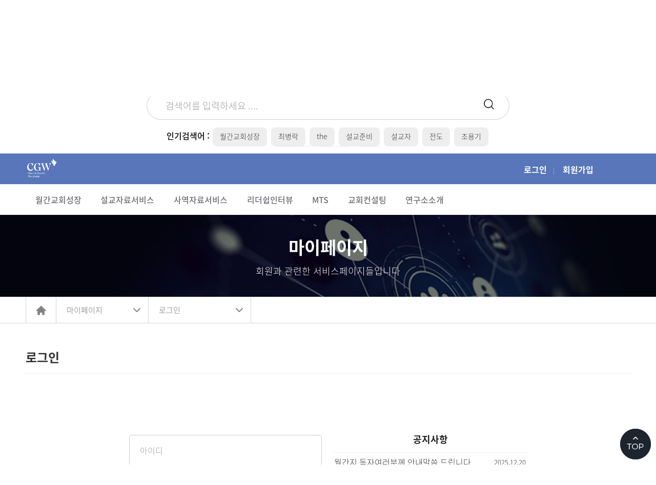

--- FILE ---
content_type: text/html; charset=UTF-8
request_url: https://portal.icg21.com/board/board.php?bbs_id=sermonprepare&ptype=view&kbbs_doc_num=9377
body_size: 162
content:
<script>alert('이게시판에 대한 보기권한이 없습니다.');location.href='/member/login.html?returnURL=/board/board.php?bbs_id=sermonprepare';</script>

--- FILE ---
content_type: text/html; charset=UTF-8
request_url: https://portal.icg21.com/member/login.html?returnURL=/board/board.php?bbs_id=sermonprepare
body_size: 31587
content:


<!DOCTYPE html>
<html lang="ko">
<meta http-equiv="content-type" content="text/html;charset=utf-8" />
<head>


  <!-- Standard Meta -->
<meta charset="UTF-8">
<meta http-equiv="X-UA-Compatible" content="ie=edge">
<meta name="viewport" content="width=device-width, initial-scale=1.0, minimum-scale=1.0, maximum-scale=1.0">


  <!-- Site Properties -->
<meta name="Referrer" content="origin">
<meta http-equiv="Content-Script-Type" content="text/javascript">
<meta http-equiv="Content-Style-Type" content="text/css">
<meta name="apple-mobile-web-app-title" content="" />
<meta name="robots" content="index,follow"/>


  <!-- Site Description -->
<!-- 기본 정보 -->
<meta name="author" content="세계교회성장연구원 목회비서서비스">
<meta name="description" content="세계교회성장연구원 목회비서서비스"/>

<!-- Open Graph (카카오톡/네이버/페북 공통) -->
<meta property="og:url" content="https://portal.icg21.com">
<meta property="og:title" content="세계교회성장연구원">
<meta property="og:site_name" content="세계교회성장연구원">
<meta property="og:type" content="website">
<meta property="og:image" content="https://portal.icg21.com/images/logo_icg.png">
<meta property="og:description" content="세계교회성장연구원는 목회비서서비스를 제공하고 있습니다.">

<!-- Twitter Card(보조용) -->
<meta name="twitter:card" content="summary_large_image">





  <!-- 3) 카카오톡에서 가끔 캐시를 못 읽을 때 대비(추가 정보) -->
  <meta property="og:locale"      content="ko_KR">


<!-- favicon/shortcut -->
<link rel="shortcut icon" href="/images/favicon.ico">
<link rel="shortcut icon" type="image/x-icon" href="/favicon.ico">
<link rel="icon" type="image/x-icon" href="/favicon.ico">

<!--font redefine -->
<link href="https://fonts.googleapis.com/css2?family=Noto+Sans+KR:wght@100;300;400;500;700;900&display=swap" rel="stylesheet">
<link href='https://fonts.googleapis.com/css?family=Roboto:400,300,100,500,700' rel='stylesheet'>


 <title>  </title>


<!-- 게시판 CSS 설정 -->
<link rel="stylesheet" href="/board/css/style.css?dt=1769440648">
 <link rel="stylesheet" href="/board/js/datePicker/themes/base/ui.all.css"/>

 <!-- 일반 CSS 설정 -->
<link rel="stylesheet" href="/css/default.css?dt=1769440648">
<link rel="stylesheet" href="/css/content.css?dt=1769440648">
<link rel="stylesheet" href="/css/jquery-ui.css?dt=1769440648" />
<link rel="stylesheet" href="/css/icgquickmenu.css?dt=1769440648">



 <!-- JS 게시판 -->
<script src="https://code.jquery.com/jquery-3.6.0.min.js"></script>
 <script src="/board/js/jquery-ui.js"></script>
<script src="/board/js/datePicker/ui/ui.datepicker-ko.js"></script>

 <!--  JS 일반-->
<script lang="Javascript" src="/js/default.js"></script>


<!-- Real3D FlipBook -->
<link rel="stylesheet" href="/flipbook/css/flipbook.style.css">
<link rel="stylesheet"
      href="https://cdnjs.cloudflare.com/ajax/libs/font-awesome/4.7.0/css/font-awesome.min.css"
      referrerpolicy="no-referrer">

<script src="/flipbook/js/flipbook.min.js"></script>


<!-- Semantic UI  / JS-->
<link rel="stylesheet" type="text/css" href="/board/css/semantic.min.css">
<script src="/board/css/semantic.min.js"></script>

<!--<link rel="stylesheet" type="text/css" href="/board/css/button.min.css">-->

<script src="/js/printSN.js"></script>


<!-- SLICK :-->
<link rel="stylesheet" href="/css/slick.css">
<script src="/js/slick.js"></script>


<!-- board - skin_photo -->
<link rel="stylesheet" type="text/css" href="/board/css/skin_photo.css">






<!-- 로그인창 / 회원가입창 / 관리자 창 ★ 모바일을 고려해 팝업창은띄우지 않음, 추후 제거-->
<script>
    function openLogin()
    {
        wid = 500; //가로
        hei = 280;  //세로
        xpos = (screen.availWidth - wid) /2;
        ypos = (screen.availHeight - hei) /2;

        var wnd = window.open("/board/login.html", "loginWindow", "width="+wid+",height="+hei+",resize=no,scrollbars=1,left="+xpos+",top="+ypos);
        wnd.focus();
    }
	    function openMemberJoin()
    {
        wid = 800; //가로
        hei = 640;  //세로
        xpos = (screen.availWidth - wid) /2;
        ypos = (screen.availHeight - hei) /2;

        var wnd = window.open("/board/memberAgree.html", "joinWindow", "width="+wid+",height="+hei+",resize=no,scrollbars=1,left="+xpos+",top="+ypos);
        wnd.focus();
    }

    function setSearch(keyword) {
        document.FRMSEARCH.search_total_keyword.value = keyword;
        document.FRMSEARCH.submit();
    }
</script>




</head>


<body>



<!-- 따라다니는 배너 -->
<div class="icgquickmenu">
<a href="/board/board.php?ptype=view&bbs_id=notice&kbbs_doc_num=2&page=1&searchtype=&searchword=&searchhpcode=&searchcate="><img src="/images/quickbanner1.jpg"></a>
<a href="/preacher/preacher_list.html"><img src="/images/quickbanner2.jpg"></a>
<a href="/board/board.php?ptype=view&bbs_id=notice&kbbs_doc_num=4&page=1&searchtype=&searchword=&searchhpcode=&searchcate="><img src="/images/quickbanner3.jpg"></a>
<a href="/board/board.php?ptype=view&bbs_id=notice&kbbs_doc_num=3&page=1&searchtype=&searchword=&searchhpcode=&searchcate="><img src="/images/quickbanner4.jpg"></a>
<a href="https://www.pastor21.net/main/icgbooks.php" target="_blank"><img src="/images/quickbanner5.jpg" ></a>
<!--
	<ul>
		<li></li>
		<li><a href="#">정회원안내</a></li>
	</ul>
-->
</div>


<script>
$(document).ready(function(){
	var currentPosition = parseInt($(".icgquickmenu").css("top"));
	$(window).scroll(function() {
		var position = $(window).scrollTop();
		$(".icgquickmenu").stop().animate({"top":position+currentPosition+"px"},500);
		});
	});
</script>


    <a id="backToTop" class="scrolltop" href="#">
      <i class="fas fa-chevron-circle-up"></i>
    </a>


<div class="container" style="border:0px solid red;text-align:center">
				<img src="/images/logo_icg.png">
</div>



<!-- 끝-##################################- 공통상단 시작-->

	<div id="wrapper">

	<!--  상단 배너 공지 #eff9fa  /  -->
	<!--일단보류
	<div id="topbannerWrap" style="width:100%;color:#FFFFFF;border:0px solid red;height:46px;overflow:hidden;background-color:#eff9fa">
		<div id="topbannerContent" style="height:46px;border:0px solid red;width:100%;margin:0 auto;max-width:1180px !important">
			교성연과 함께 성령의 세계로 빠져보아요
		</div>
	</div>
	-->

	<!-- 검색시작 -->
    <form name="FRMSEARCH" method="post" action="/searchresult/searchresult.html">
	<div id="searchWraper">

		<div id="searchContent">

				<div class="searchInput">

						<input type="text" name="search_total_keyword" value="" placeholder="검색어를 입력하세요 ...." class="searchInputTXT">
						<input type="image" src="/images/search.png" style="width:24px;height:24px;background-color:transparent;">

				</div>

				<!-- 최근검색어 -->
				<!-- 현재 해상도를 가져와서 보여지는 갯수를 지정한다
				   1024 ~  5개
				~ 1024px  4개
				~ 856px   3개
				-->
            			    <div id="recentkeyWord">
				<span style="font-weight:700;font-size:16px">인기검색어 : </span>
                                            <a href="javascript:setSearch('월간교회성장');"><span  class="searchword">월간교회성장 </span></a>
                                            <a href="javascript:setSearch('최병락');"><span  class="searchword">최병락 </span></a>
                                            <a href="javascript:setSearch('the');"><span  class="searchword">the </span></a>
                                            <a href="javascript:setSearch('설교준비');"><span  class="searchword">설교준비 </span></a>
                                            <a href="javascript:setSearch('설교자');"><span  class="searchword">설교자 </span></a>
                                            <a href="javascript:setSearch('전도');"><span  class="searchword">전도 </span></a>
                                            <a href="javascript:setSearch('조용기');"><span  class="searchword">조용기 </span></a>
                                            <a href="javascript:setSearch('목회준비');"><span  class="searchword">목회준비 </span></a>
                                            <a href="javascript:setSearch('김병삼');"><span  class="searchword">김병삼 </span></a>
                                            <a href="javascript:setSearch('성탄');"><span  class="searchword">성탄 </span></a>
                    			    </div>

			</div>


	</div>
    </form>
	<!-- 검색끝 -->




	<!--없어도 되는코드임
		<div class="page_load" style="display:none;">
			<div class="img"><img src="/images/img/loading.gif" alt="페이지 로딩중"></div>
		</div>


		<dl class="skip_navi">
			<dt class="hide"><strong>바로가기 메뉴</strong></dt>
			<dd><a href="#contents">Go to the text</a></dd>
			<dd><a href="#gnb">Go to the Main Menu</a></dd>
		</dl>
	-->



<header id="icgheader" style="border:0px solid  orange">

<div class="container" style="border:0px solid red">

		<!--좌측로고 --><span class="icg"><a href="/"><img src="/images/sublogo.png" alt="세계교회성장연구원"></a></span>
		<a href="#" class="m_menu" ><span class="hide">메뉴열기</span></a>
		<!--중앙로고--><!-- <h1 class="logo"><a href="/"><span class="hide">세계교회성장연구원 목회비서서비스</span></a></h1> -->

		<div class="m_search_open">

			<div class="topSmallmenu" style="border:0px solid yellow !important;padding-top:16px;color:white !important;font-size:16px !important">
							<a href="/member/login.html"  style="font-size:16px;font-weight:700">로그인</a>  &nbsp; <span style="color:#CCCCCC;font-size:12px"> |  </span> &nbsp;
				<a href="/member/joinmember.html"  style="font-size:16px;font-weight:700">회원가입</a>  &nbsp; <span style="color:#CCCCCC;font-size:12px">  </span>  &nbsp;
							<!-- ★ 버튼으로 교체 고려 -->


			</div><!--topSmallmenu end-->

			<!-- 검색창 -->
			<!--
			<div class="search_top">
				<a href="#" class="m_search"><span class="hide search_top_txt">검색창오픈</span></a>
				<form name="search" id="search" method="post" action="https://yeyak.seoul.go.kr/web/search/selectPageListTotalSearch.do">
					<fieldset>
						<legend class="hide">검색</legend>
						<div class="form_inp">
							<input type="text" name="h_search1" maxlength="50" value="" title="Enter Search Word" placeholder="검색어를 입력하세요" style="ime-mode:active;">
							<button type="button" onclick="fnTotSearch(); return false;"><span class="hide">검색</span></button>
						</div>
					</fieldset>
				</form>
			</div>
			-->

		</div><!-- m search open end -->


	</div><!--container end -->





<!--m_menu_open -->
	<div class="m_menu_open" style="border: 0px solid red">
		<h2 class="m_logo"></span></h2>

			<div class="topSmallmenu" style="border:0px solid yellow !important;padding-top:16px;color:white !important;font-size:16px !important;text-align:center !important">
							<a href="/member/login.html"  style="font-size:16px;font-weight:700">로그인</a>  &nbsp; <span style="color:#CCCCCC;font-size:12px"> |  </span> &nbsp;
				<a href="/member/joinmember.html"  style="font-size:16px;font-weight:700">회원가입</a>
							<!-- ★ 버튼으로 교체 고려 -->
			</div><!--topSmallmenu end-->


			<h4></h4>

		<div class="m_quick" style="width:98%;margin:0 auto;text-align:center">
			<a href="/board/board.php?ptype=view&bbs_id=notice&kbbs_doc_num=2&page=1&searchtype=&searchword=&searchhpcode=&searchcate="><img src="/images/quickbanner1.jpg"></a>
			<a href="/preacher/preacher_list.html"><img src="/images/quickbanner2.jpg"></a>
			<a href="/board/board.php?ptype=view&bbs_id=notice&kbbs_doc_num=4&page=1&searchtype=&searchword=&searchhpcode=&searchcate="><img src="/images/quickbanner3.jpg"></a>
			<a href="/board/board.php?ptype=view&bbs_id=notice&kbbs_doc_num=3&page=1&searchtype=&searchword=&searchhpcode=&searchcate="><img src="/images/quickbanner4.jpg"></a>
		</div>
		<!-- 모바일 햄거버 배너메뉴 퀵메뉴 -->





		<!-- pc모바일공용 메뉴 -->
		<div  id="gnb" style="border:0px solid red;margin-top:0px"><!-- 중요 상단 부분 높이 조절 -->
		<nav class="gnb">

			<div class="ul-wrap"  style="border:0px solid red">
			  <ul>
<!--
					<li><a href="/board/board.php?bbs_id=innews"><span class="">국내외교계뉴스</span></a>
						<div>
							<h2>국내외교계뉴스<span>국내외 교계뉴스를 전해드립니다.</span></h2>
							<ol>
								<li><a href="/board/board.php?bbs_id=innews" class="">국내교계뉴스</a></li>
								<li><a href="/board/board.php?bbs_id=outnews" class="">국외교계뉴스</a></li>
							</ol>
						</div>
					</li>
-->
					<li><a href="/board/board.php?bbs_id=onlinebook"><span class="">월간교회성장</span></a>
						<div>
							<h2>월간교회성장<span>월간교회성장은 세계교회성장연구원의 월간지입니다.</span></h2>
							<ol>
								<li><a href="/board/board.php?bbs_id=onlinebook" class="">온라인북</a></li>
								<li><a href="/board/board.php?bbs_id=lecturebook" class="">사역자교안</a></li>
								<li><a href="/board/board.php?bbs_id=special" class="">특집</a></li>
								<li><a href="/board/board.php?bbs_id=cgseminar" class="">교회성장세미나</a></li>
							</ol>
						</div>
					</li>

					<li><a href="/board/board.php?bbs_id=story"><span class="">설교자료서비스</span></a>
						<div>
							<h2>설교자료서비스<span>설교에 필요한 잘 정리된 방대한 자료들이 있습니다.</span></h2>
							<ol>
								<li><a href="/board/board.php?bbs_id=story" class="">예화</a></li>
								<li><a href="/preacher/preacher_list.html" class="">설교자</a></li>
								<li><a href="/board/board.php?bbs_id=humor" class="">유머</a></li>
								<li><a href="/board/board.php?bbs_id=humanities" class="">인문학</a></li>
								<li><a href="/board/board.php?bbs_id=bookdigest" class="">서적다이제스트</a></li>
								<li><a href="/board/board.php?bbs_id=sermonprepare" class="">월간지설교</a></li>
								<li><a href="/board/board.php?bbs_id=nextgenworship" class="">다음세대</a></li>
								<li><a href="/board/board.php?bbs_id=mmbooksermon" class="">설교준비</a></li>
								<li><a href="/board/board.php?bbs_id=hollyground" class="">성지</a></li>
								<li><a href="/board/board.php?bbs_id=culture" class="">문화</a></li>
								<li><a href="/board/board.php?bbs_id=sermonetc" class="">기타자료</a></li>
							</ol>
						</div>
					</li>


					<li><a href="/board/board.php?bbs_id=mission"><span class="">사역자료서비스</span></a>
						<div>
							<h2>사역자료서비스<span>사역에 필요한 잘 정리된 방대한 자료들이 있습니다.  </span></h2>
							<ol>
								<li><a href="/board/board.php?bbs_id=mission" class="">전도</a></li>
								<li><a href="/board/board.php?bbs_id=youth" class="">청소년</a></li>
								<li><a href="/board/board.php?bbs_id=youngman" class="">청년</a></li>
								<li><a href="/board/board.php?bbs_id=onlineministry" class="">온라인사역</a></li>
								<li><a href="/board/board.php?bbs_id=visit" class="">심방</a></li>
								<li><a href="/board/board.php?bbs_id=pioneer" class="">개척</a></li>
								<li><a href="/board/board.php?bbs_id=sundayschool" class="">주일학교</a></li>
								<li><a href="/board/board.php?bbs_id=missionwork" class="">선교</a></li>
								<li><a href="/board/board.php?bbs_id=theology" class="">신학</a></li>
								<li><a href="/board/board.php?bbs_id=ministryplan" class="">목회계획</a></li>
								<li><a href="/board/board.php?bbs_id=ministryguide" class="">미니스트리가이드</a></li>
								<li><a href="/board/board.php?bbs_id=newsky" class="">이단</a></li>
								<li><a href="/board/board.php?bbs_id=ministryetc" class="">기타자료</a></li>
							</ol>
						</div>
					</li>


					<li><a href="/board/board.php?bbs_id=leadershipinterview"><span class="">리더쉽인터뷰</span></a>
						<div>
							<h2>리더쉽인터뷰<span>교계 리더들과의 인터뷰입니다.</span></h2>
							<ol>
								<li><a href="/board/board.php?bbs_id=leadershipinterview" class="">리더쉽 인터뷰 기사</a></li>
								<li><a href="/board/board.php?bbs_id=leadershipmovie" class="">리더쉽영상</a></li>
								<li><a href="/board/board.php?bbs_id=churchvisit" class="">교회탐방</a></li>
							</ol>
						</div>
					</li>

<!--
					<li><a href="/board/board.php?bbs_id=pollsection"><span class="active">통계</span></a>
						<div>
							<h2>통계<span>목회데이터 자료소개 및 설문을 진행합니다.</span></h2>
							<ol>
								<li><a href="/board/board.php?bbs_id=pollsection" class="">목회데이터</a></li>
								<li><a href="/static/missiondata.html" class="">설문-섹션</a></li>
							</ol>
						</div>
					</li>


					<li><a href="/board/board.php?bbs_id=datashare"><span class="active">멤버커뮤니티</span></a>
						<div>
							<h2>멤버커뮤니티<span>회원들의 자유로운 커뮤니케이션 공간입니다.</span></h2>
							<ol>
								<li><a href="/board/board.php?bbs_id=datashare" class="">자료공유</a></li>
								<li><a href="/board/board.php?bbs_id=memberboard" class="">문의하기</a></li>
								<li><a href="/board/board.php?bbs_id=share" class="">나눔</a></li>
								<li><a href="/board/board.php?bbs_id=notice" class="">공지사항</a></li>
								<li><a href="/board/board.php?bbs_id=column_moon" class="">목회컬럼</a></li>
							</ol>
						</div>
					</li>
-->
					<li><a href="/mts/mtsintroduce.html"><span class="active">MTS</span></a>
						<div>
							<h2>MTS<span>Ministry Training School</span></h2>
							<ol>
								<li><a href="/mts/mtsintroduce.html" class="">소개</a></li>
								<li><a href="/mts/educationprocess.html" class="">교육과정</a></li>
								<li><a href="/mts/introducebook.html" class="">교재소개</a></li>
								<li><a href="/board/board.php?bbs_id=mtsdata" class="">자료실</a></li>
							</ol>
						</div>
					</li>


					<li><a href="/consulting/consultingintroduce.html"><span class="active">교회컨설팅</span></a>
						<div>
							<h2>교회컨설팅<span>교회성장을위한 진단/상담, 컨설팅을 해드리고 있습니다.</span></h2>
							<ol>
								<li><a href="/consulting/consultingintroduce.html" class="">소개</a></li>
								<li><a href="/consulting/diagnosis.html" class="">진단분야 및 과정</a></li>
								<li><a href="/board/board.php?bbs_id=example" class="">사례</a></li>
								<li><a href="/board/board.php?bbs_id=consultingboard" class="">게시판</a></li>
								<li><a href="/board/board.php?bbs_id=churchdoctor" class="">처치닥터</a></li>
							</ol>
						</div>
					</li>

					<li><a href="/introduce/introduceicg.html"><span class="active">연구소소개</span></a>
						<div>
							<h2>연구소소개<span>교회에 희망을 세상에 구원을! 세계교회성장연구원입니다.</span></h2>
							<ol>
								<li><a href="/introduce/introduceicg.html" class="">소개</a></li>
								<li><a href="/introduce/greeting1.html" class="">대표이사 인사말</a></li>
								<li><a href="/introduce/greeting2.html" class="">원장 인사말</a></li>
								<li><a href="/introduce/vision.html" class="">비전과 경영이념</a></li>
								<li><a href="/introduce/history.html" class="">연혁</a></li>
								<li><a href="/introduce/location.html" class="">오시는 길 </a></li>
							<li><a href="/introduce/sponsor.html" class="">후원인/후원처 </a></li>
								<li><a href="/board/board.php?bbs_id=onlineworship" class="">연구소활동 </a></li>
							</ol>
						</div>
					</li>



				</ul>
			</div>

		</nav>
		</div>
		<a href="#" class="m_btn_close"><span class="hide">메뉴닫기</span></a>
	</div>
</header>



			<div id="scontent">


				<script type="text/javascript">
				//<![CDATA[
					$(function(){
						// 비밀번호 변경 누를시
						$('.site_map .pw_change, .lnb .pw_change').click(function(e){
							window.open('https://link', 'pwdchange', 'resizable=yes,scrollbars=yes,toolbar=yes,alwaysRaised=no,location=no,status=yes,menubar=yes,width=1024,height=768,screenX=100,screenY=100', '');
						});
					});

					// 비밀번호변경
					function changePw() {
						window.open("https://link","bankInfoPop","width=1000px,height=700px", "scrollbars=no");
					}
				//]]>
				</script>


<!--  SHB: sub header block-->
<div class="shb" style="background:#343434 url('/images/submainbgIMAGE_member.png') no-repeat;background-size:cover;background-position:center;">
				<h2 class="shbtitle">마이페이지</h2>
				<p class="shbtitle_desc">회원과 관련한 서비스페이지들입니다</p>
</div>
<!--  SHB: sub header block-->



<div class="lnb">
	<div class="container">
		<a href="/" class="home"><span class="hide">홈으로 이동</span></a>

			<ul>
				<li class=""><a href="" class="">마이페이지</a><!-- 현재메뉴 표시 common_header에 정의되어 있음-->
					<!--1차depth -->
					<ol>
						<li><a href="/board/board.php?bbs_id=innews" class="">국내외교계뉴스</a></li>
						<li><a href="/board/board.php?bbs_id=onlinebook" class="">월간교회성장</a></li>
						<li><a href="/board/board.php?bbs_id=story" class="">설교자료서비스</a></li>
						<li><a href="/board/board.php?bbs_id=mission" class="">사역자료서비스</a></li>
						<li><a href="/board/board.php?bbs_id=leadershipinterview" class="">리더쉽인터뷰</a></li>
						<li><a href="/static/missiondata.html" class="">통계</a></li>
						<li><a href="/board/board.php?bbs_id=datashare" class="">멤버커뮤니티</a></li>
						<li><a href="/mts/mtsintroduce.html" class="">MTS</a></li>
						<li><a href="/consulting/consultingintroduce.html" class="">교회컨설팅</a></li>
						<li><a href="/introduce/introduceicg.html" class="">연구소소개</a></li>
					</ol>

                    				<li class=""><a href="" class="">로그인</a><!-- 현재1차메뉴의 하위메뉴 common_header에 배열로 정의되어있음(링크포함)-->
					<!--2차depth -->
					<ol>
                                                    <li><a href="/member/joinmember.html" class="">회원가입</a></li>
                                                        <li><a href="/member/memberinfo_edit.html" class="">회원정보수정</a></li>
                                                        <li><a href="/member/memberstate.html" class="">회원상태 및 변경</a></li>
                                                        <li><a href="/member/myhomepage.html" class="">교회홈페이지생성</a></li>
                                                        <li><a href="/member/myscrap.html" class="">내스크랩</a></li>
                                                        <li><a href="/member/postbox.html" class="">쪽지함</a></li>
                            <!-- getTypeName :func-default-->
					</ol>

				</li>
			</ul>

	</div>
</div>



<!-- 공통상단 끝-##################################->

	<!-- 실제컨텐츠 start -->
	<div class="container">
		<div id="contents">

		<!-- 서브헤더 -->
		<div class="subHeader1depth">로그인</div>



<!-- 게시판 시작-->
<!-- 게시판 wrap-->
<div class="bbsOutline" style="border:0px solid red">


		<!--일반게시판에서는 사용하지 않는다. 이미지헤더/안내용이미지 등으로 사용 -->
				<!--일반게시판에서는 사용하지 않는다. 이미지헤더/안내용이미지 등으로 사용 -->




<table cellspacing="0"style="border:0px solid red" align="center" width="100%"  >
    <tr>
        <td style="padding:15px 0">


				<!-- 게시판 제목과 설명 관리자에 입력항목 만들어야함 -->
				<!-- common_header 로 대치-->
				<!--
				<div id="bbsSubject" style="line-height:170% !important;width:100%;color:#000000;font-size:26px !important;font-weight:bold;border:0px solid red;text-align:center">
						  <br>
						<span style="font-size:14px;color:#696969 !important"> </span>
				</div>
				-->

        </td>
    </tr>
    <tr>
        <td>



<script language="javascript">
	<!--
	$(document).ready(function(){
		document.loginForm.userid.focus();

		$(".btn-login").click(function() {
			var form = document.loginForm;
			if (isBlank(form.userid.value)) {
				alert('아이디를 입력해 주세요.');
				form.userid.focus();
				return false;
			} else if (isBlank(form.user_passwd.value)) {
				alert('패스워드를 입력해 주세요.');
				form.user_passwd.focus();
				return false;
			} else {
				form.submit();
				return true;
			}
		});

		$('.input-login-pwd').keyup(function (event) {
			var form = document.loginForm;
			console.log(event.keyCode);
			if (event.keyCode == 13) {
				$(".btn-login").click();
			}
		});

		$(".chk-autologin").click(function() {
			if ($("input[name='autologin2']").is(":checked")) {
				$("input:checkbox[name='autologin2']:checkbox[value='1']").prop('checked', false);
				$("input[name='autologin']").val("");
			} else {
				$("input:checkbox[name=autologin2]:checkbox[value='1']").prop('checked', true);
				$("input[name='autologin']").val("ok");
			}
		});
	});

	//-->
</script>

<div class="marginT50"></div>


<div class="loginWrap">


<div class="flex2colum_half">

	<div class="flexleft">

		<!-- 로그인전 -->
		<form name="loginForm" action="/member/login_ok.php" method="post">
			<input type="hidden" name="mode" value="login">
			<input type="hidden" name="returnURL" value="%2Fboard%2Fboard.php%3Fbbs_id%3Dsermonprepare">
		<div style="width:auto">
			<input type="text" name="userid" class="loginInputBox" placeholder="아이디" value="">
		</div>
		<div style="width:auto;margin-top:12px">
			<input type="password" name="user_passwd" class="loginInputBox input-login-pwd " placeholder="패스워드">
		</div>
		<div style="width:auto;margin-top:16px">
			<div class='inline field'>
				<div class='ui toggle checkbox chk-autologin' >
				  <input type='checkbox' tabindex='0' class='hidden' name='autologin2' id='autologin2' value='1' >
					<input type="hidden" name="autologin" value="ok">
					<label>아이디저장</label>
				</div>
			  </div>
		</div>

		<div style="width:auto;margin-top:16px">
			<button type="button" class="fluid ui big blue button btn-login">로그인</button>
		</div>
		</form>

		<div class="loginbottomBox">
			<b style="font-weight:700"><a href="/member/joinmember.html">회원가입</a></b>
			&nbsp; <span style="color:#CCCCCC;font-size:12px"> |  </span>&nbsp;
			<a href="/member/findID.html">아이디 찾기</a>
			&nbsp<span style="color:#CCCCCC;font-size:12px"> |  </span> &nbsp;
			<a href="/member/findPW.html">비밀번호 찾기</a>
		</div>

	</div>

	<div class="flexright">
		<h3 class="ui header">공지사항</h2>
		<table border="1" cellpadding="3" cellspacing="2" width="100%" style="border-top:1px solid #EEEEEE;">
										<tr height="33">
								<td width="75%" align="left"><a href="/board/board_view.php?bbs_id=notice&kbbs_doc_num=18">월간지 독자여러분께 안내말씀 드립니다...</a> </td>
								<td width="25%" style="text-align:right;padding-right:2px"><span style="font-size:13px">2025.12.20</span></td>
							</tr>
														<tr height="33">
								<td width="75%" align="left"><a href="/board/board_view.php?bbs_id=notice&kbbs_doc_num=17">4차원 절대긍정 부흥 세미나 : 8월 8일 ...</a> </td>
								<td width="25%" style="text-align:right;padding-right:2px"><span style="font-size:13px">2023.08.07</span></td>
							</tr>
														<tr height="33">
								<td width="75%" align="left"><a href="/board/board_view.php?bbs_id=notice&kbbs_doc_num=16">4차원 절대긍정 부흥 세미나가 열립니다...</a> </td>
								<td width="25%" style="text-align:right;padding-right:2px"><span style="font-size:13px">2023.06.13</span></td>
							</tr>
														<tr height="33">
								<td width="75%" align="left"><a href="/board/board_view.php?bbs_id=notice&kbbs_doc_num=15"> 카카오채널 등록 이벤트 </a> </td>
								<td width="25%" style="text-align:right;padding-right:2px"><span style="font-size:13px">2023.01.26</span></td>
							</tr>
							
			<tr>
				<td colspan="2" style="padding-top:6px"><a href="http://church.icg21.com/join" target="_blank"><img src="/images/banner_login.png" width="100%"></td>
			</tr>
		</table>
	</div>

</div>

<div class="marginT50"></div>

</div><!--loginWrap end -->

			</td>
		</tr>
	</table>

</div>




	</div>
	</div>
	<!-- 실제컨텐츠 end -->



<!-- 따라다니는 배너 -->
<div class="icgquickmenubottom">
<a href="/board/board.php?ptype=view&bbs_id=notice&kbbs_doc_num=2&page=1&searchtype=&searchword=&searchhpcode=&searchcate="><img src="/images/quickbanner1.jpg"></a>
<a href="/preacher/preacher_list.html"><img src="/images/quickbanner2.jpg"></a>
<a href="/board/board.php?ptype=view&bbs_id=notice&kbbs_doc_num=4&page=1&searchtype=&searchword=&searchhpcode=&searchcate="><img src="/images/quickbanner3.jpg"></a>
<a href="/board/board.php?ptype=view&bbs_id=notice&kbbs_doc_num=3&page=1&searchtype=&searchword=&searchhpcode=&searchcate="><img src="/images/quickbanner4.jpg"></a>
<!--
	<ul>
		<li></li>
		<li><a href="#">정회원안내</a></li>
	</ul>
-->
</div>



<footer id="footer">

	<nav style="border:0px solid red">
		<ul class="container">
			<li><a class="text_blue" href="/etc/privacy.html">개인정보 보호방침</a></li>
			<li><a href="/etc/nocollectemail.html">이메일 무단수집거부</a></li>
			<!--<li class="movieguide"><a href="/etc/movie.html">영상정보 처리방침</a></li>-->
			<li><a href="/introduce/introduceicg.html">연구소소개</a></li>
		</ul>
	</nav>


	<div class="container" >

		<div class="footerlogo">
			<img src="/images/logo_icg.png">
		</div>




		<address   style="border:2px solid red"><!-- 옆에 로고 있어야 함 국문참조 -->
			Copyright ⓒ 2021 <b>세계교회성장연구원</b> 주소 : 07239 서울시 영등포구 은행로 59 영산복지센터 4층.<br>
			대표 :이영훈 &nbsp;사업자등록번호 :113-82-03672  &nbsp;사업자정보확인 > 통신판매업신고번호 :2013-서울영등포-0784  <br>
			개인정보관리자 : 김대학 &nbsp; 대표번호 :02-2036-7912  &nbsp;팩스번호 :02-2036-7910<br>
			이메일 : icg21@pastor21.net &nbsp; 근무시간 -평일 09:00 ~ 17:00 &nbsp;점심시간 : 11:30-13:00 &nbsp; <br>
			토요일, 일요일 공휴일 휴무

		<div style="padding:20px 0;text-align:center;font-size:16px;width:100%">
			※ 본사이트의 자료를 다운로드 혹은 가공하여 배포하는 행위는 <b style="color:red;font-weight:bold">불법</b>이며, 그에 따른 <b style="color:red;font-weight:bold">법적 책임</b>이 따릅니다.
		</div>


		</address>


	</div><!-- container end -->

</footer>



	</div>


<div class="m_ab_box" style="padding:0 !important">
	<a href="#" id="w_top" class="totop"><img src="/images/btn_goTop.png"></a>
</div>






</body>


</html>




--- FILE ---
content_type: text/css
request_url: https://portal.icg21.com/board/css/style.css?dt=1769440648
body_size: 15145
content:
/* master CSS */
/* 기본 캐릭터셋 설정 */
@charset "UTF-8";

/*
color : #323131
font-size: 16px 
input >>form size : height 38px padding 4px 
*/

/*  CSS reset */
/* @import url("/board/inc/reset.css"); */


 /* font setting  IE 적용을 위해서는 src 적용방식으로 해주어야 한다.*/
/* @import url(http://fonts.googleapis.com/earlyaccess/notosanskr.css); font-family: 'Noto Sans KR', sans-serif;  
@font-face {font-family: 'Noto Sans KR';font-style: normal;font-weight: 100;src: url(//fonts.gstatic.com/ea/notosanskr/v2/NotoSansKR-Thin.woff2) format('woff2'),url(//fonts.gstatic.com/ea/notosanskr/v2/NotoSansKR-Thin.woff) format('woff'),url(//fonts.gstatic.com/ea/notosanskr/v2/NotoSansKR-Thin.otf) format('opentype');}
@font-face {font-family: 'Noto Sans KR';font-style: normal;font-weight: 300;src: url(//fonts.gstatic.com/ea/notosanskr/v2/NotoSansKR-Light.woff2) format('woff2'),url(//fonts.gstatic.com/ea/notosanskr/v2/NotoSansKR-Light.woff) format('woff'),url(//fonts.gstatic.com/ea/notosanskr/v2/NotoSansKR-Light.otf) format('opentype');}
@font-face {font-family: 'Noto Sans KR';font-style: normal;font-weight: 400;src: url(//fonts.gstatic.com/ea/notosanskr/v2/NotoSansKR-Regular.woff2) format('woff2'),url(//fonts.gstatic.com/ea/notosanskr/v2/NotoSansKR-Regular.woff) format('woff'),url(//fonts.gstatic.com/ea/notosanskr/v2/NotoSansKR-Regular.otf) format('opentype');}
@font-face {font-family: 'Noto Sans KR';font-style: normal;font-weight: 500;src: url(//fonts.gstatic.com/ea/notosanskr/v2/NotoSansKR-Medium.woff2) format('woff2'),url(//fonts.gstatic.com/ea/notosanskr/v2/NotoSansKR-Medium.woff) format('woff'),url(//fonts.gstatic.com/ea/notosanskr/v2/NotoSansKR-Medium.otf) format('opentype');}
@font-face {font-family: 'Noto Sans KR';font-style: normal;font-weight: 700;src: url(//fonts.gstatic.com/ea/notosanskr/v2/NotoSansKR-Bold.woff2) format('woff2'),url(//fonts.gstatic.com/ea/notosanskr/v2/NotoSansKR-Bold.woff) format('woff'),url(//fonts.gstatic.com/ea/notosanskr/v2/NotoSansKR-Bold.otf) format('opentype');}
@font-face {font-family: 'Noto Sans KR';font-style: normal;font-weight: 900;src: url(//fonts.gstatic.com/ea/notosanskr/v2/NotoSansKR-Black.woff2) format('woff2'),url(//fonts.gstatic.com/ea/notosanskr/v2/NotoSansKR-Black.woff) format('woff'),url(//fonts.gstatic.com/ea/notosanskr/v2/NotoSansKR-Black.otf) format('opentype');}
*/
/* 폰트사이즈를 임의로 조정하지 못하게 한다, 표준이 아니므로 벤더표시필요함, * 코드는 성능을 떨어트릴수있음 감안
*{ -webkit-text-size-adjust: none; -moz-text-size-adjust: none; -ms-text-size-adjust: none; }
*/

/* 기본 폰트 설정 - 대부분 상속 속성 가지(size/family/color ) */


/* 아이폰의 그림자 및 둥글이 제거, 접두어정리하여 체크할것 */
input, select, textarea {
   -webkit-border-radius: 0 !important;
	-moz-appearance:none; /* Firefox */
    -webkit-appearance:none; /* Safari and Chrome */
    appearance:none;
}

/* wrap 정럴 */
.AlignL {width:auto;text-align:left !important;}
.AlignC {width:auto;text-align:center !important;}
.AlignR {width:auto;text-align:right !important;}


/*게시판 카테고리 탭 소스 */
.BDcateWrap {
	margin:10px 0;
	text-align:center;
	padding:2px;
	border:0px solid black;
	box-sizing: border-box;
	width:90%;
	border:0px solid red !important;

	}

.newlist{
    margin-bottom: 4px;
    padding: 0 6px;
    display: inline-block;
    background-color: red;
    color: #FFFFFF !important;
	font-size:12px;
    font-weight: 500;
	}

.BDcateWrap ul { list-style:none;border:0px solid blue !important; display:flex;flex-wrap:wrap;justify-content: center;}
.BDcateWrap a { text-decoration:none; color:#000; }

.tab { padding:0;margin:0;border:0px solid #ddd; border-left:none; background:#fff; overflow:hidden;display:inline-block; border:0px solid red}
.tab li { border-radius:20px;display:inline-block; margin-bottom:6px;padding:8px 24px; cursor:pointer;float:left; border:1px solid #ddd; text-align:center; box-sizing:border-box; }
.tab li.on { background-color:#eee; color:#000000;font-weight:700; margin-bottom:6px; }
.tab li.cateVline {padding:0px;height:auto;width:6px !important;border:0px solid #EEEEEE}
.tab li.cateVlineOff {padding:0px;height:auto;width:0px !important;border:0px solid #EEEEEE}
/* 구분선을 주고싶을 경우나 공간을 주고싶을 때 배열의 맨 마지막을 체크해서 그부분은 off 시킨다. */

/* 모바일에서 목록을 적당히 조정해준다 */
@media (max-width: 500px) { 
/* 카테고리 */
	.BDcateWrap {margin:0 auto}
	.tab { padding:0;margin:0;border:0px solid #ddd; border-left:none; background:#fff; overflow:hidden;display:inline-block; border:0px solid red}
	.tab li { border-radius:16px;display:inline-block; margin-bottom:6px;padding:6px 18px; cursor:pointer;float:left; border:1px solid #ddd; text-align:center; box-sizing:border-box; }
	.tab li.on { background-color:#eee; color:#000000;font-weight:700; margin-bottom:6px; }
	.tab li.cateVline {padding:0px;height:auto;width:6px !important;border:0px solid #EEEEEE}
	.tab li.cateVlineOff {padding:0px;height:auto;width:0px !important;border:0px solid #EEEEEE}

/* 목록 컬럼조정 */
	.bbs_listheader_reg, .bbs_listdate {display:none}
	.bbs_listheader_hit, .bbs_listhit {display:none}
	
/*하단 페이징 조정 */
	.pagingNumNow, .pagingNum { padding:2px 6px;font-size:13px}
}



/* 상단 우측 퀵메뉴 */
#topQuickMenu { width:97%; text-align:right;border:0px solid blue;font-size:14px;padding:16px  0;font-weight:bold}

/* 페이징 넘버 스타일 */
.pagingNumNow {	
	font-family:'Noto Sans Kr',sans-serif !important;
	font-size:14px ;
	color:#FFFFFF !important;
	background-color:#727272;
	font-weight:500;
	border:1px solid #727272;
	padding:4px 10px;
	}

.pagingNum {
	font-family:'Noto Sans Kr',sans-serif !important;
	font-size:14px ;
	color:#595959 !important;
	font-weight:100;
	border:1px solid #EEEEEE;
	padding:4px 10px;
}



/* 기본링크 스타일 */
a:link{color:#323131; text-decoration:none;}
a:visited{color:#323131; text-decoration:none;}
a:active{color:#323131; text-decoration:none;}
a:hover{color:#323131; text-decoration:none;}


.requiredDot {
	color:red;
	font-size:16px !important; 
	font-weight:900;
}


.section {
    clear:both;
    width:100%;
    border:0px solid black;
    background-color:#0463B7;
}

.sectionInner {
    width:1260px;
    border:0px solid yellow;
    margin:0 auto;
}

.content {
    clear:both;
    width:100%;
    border:0px solid black;
    background-color:#ffffff;
}

.contnetInner {
    width:1260px;
    border:0px solid yellow;
    margin:0 auto;
}

.footer {
    clear:both;
    width:100%;
    border:0px solid black;
    background-color:#0463B7;
}

.footerInner {
    width:1260px;
    border:0px solid yellow;
    margin:0 auto;
}








/* 게시판관련 */

/*전체외곽*/
.bbsOutline  {margin-bottom:40px  !important;padding-bottom:20px;width:100% !important}


/* 게시판 보기페이지 관련 레이아웃 ID*/
#bbsWrapper {
    width:100%;
    overflow:hidden;
    border:0px solid red;
    margin-bottom:15px;
}

/* 제목배경이미지 사용형 x */
#bbs_subject {line-height:150% !important;position:relative;height:340px;overflow:hidden;font-size:28px;color:#FFFFFF;text-align:center;border:0px solid red;font-weight:500 !important}
@media (max-width: 900px) { 
	#bbs_subject {height:240px;font-size:24px !important}
}
@media (max-width: 600px) { 
	#bbs_subject {height:180px;font-size:22px !important}
}

/* 일반형 : 제목배경 x */
#bbs_subject_normal {line-height:150% !important;position:relative;height:120px;overflow:hidden;font-size:22px;color:#000000;text-align:center;border:0px solid red;font-weight:500 !important}

@media (max-width: 900px) { 
	#bbs_subject_normal {height:240px;font-size:24px !important}
}
@media (max-width: 600px) { 
	#bbs_subject_normal {height:180px;font-size:22px !important}
}


#bbs_writerNdate, #bbs_emailphone {
    width:100%;
    letter-spacing:0px;
    overflow:auto;
    border-bottom:1px solid #EEEEEE;
    border-top:1px solid #EEEEEE;
    vertical-align:middle !important;
	padding:20px 0;
    text-align:right !important;
    clear:both;
	overflow:hidden;font-size:14px !important
}



#bbs_attachFile {
    width:100%;
    font-size:16px;
    letter-spacing:0px;
    overflow:hidden;
    border-bottom:1px solid #EEEEEE;
    border-top:0px solid #EEEEEE;
	padding:20px 0;
    text-align:right !important;
    clear:both;

}


#bbs_sns {
    width:485px;
    height:30px;
    overflow:hidden;
    border:0px solid red;
    margin-bottom:5px;
    vertical-align:middle !important;
    padding-top:5px;
    text-align:right !important;
    clear:both;
    float:right;
}


#bbs_content {
    width:100%;
    font-size:14px;
    letter-spacing:0px;
    overflow:hidden;
    border-bottom:1px solid #EEEEEE;
    border-top:0px solid #EEEEEE;
    vertical-align:middle !important;
	padding:20px 0;
    text-align:left !important;
    clear:both;

}

#bbs_content .bbs_content_padding { box-sizing:border-box;padding:0 150px;}
@media (max-width: 900px) { 
	.bbs_content_padding {box-sizing:border-box;padding:0 80px !important}
}
@media (max-width: 600px) { 
	 .bbs_content_padding {box-sizing:border-box;padding:0 40px !important }
}


#bbs_like {
    width:100%;
	margin-top:50px !important;
	clear:both;
	text-align:right !important;
	overflow:hidden;font-size:14px !important
	border:1px solid red;
}

#bbs_snsShare { 
    width:100%;
    letter-spacing:0px;
    overflow:hidden;
    border-top:0px solid #EEEEEE;
    vertical-align:middle !important;
	padding:25px 0;
    text-align:right !important;
    clear:both;
	overflow:hidden;font-size:14px !important
}

.sharebtn_custom { 
	width:24px;
	display:inline-block;margin-left:4px;
}



#bbs_buttons {
    width:100%;
    font-size:14px;
    letter-spacing:0px;
    overflow:hidden;
    border-bottom:1px solid #EEEEEE;
    border-top:0px solid #EEEEEE;
    vertical-align:middle !important;
    padding: 20px 0;
    text-align:right !important;
    clear:both;
}



#bbspreNextWrap { 
	width:100%;
	padding:10px 0;
	border-top:1px solid #EEEEEE;
    border-bottom:1px solid #EEEEEE;
}

#bbs_pre {
    width:100%;
    font-size:14px;
    border:0px solid red;
    text-align:left !important;
    clear:both;
	padding:4px 0;
}

#bbs_next {
    width:100%;
    font-size:14px;
    border:0px solid blue;
    text-align:left !important;
    clear:both;
	padding:4px 0;
}



/** 리스트 **/

/* 헤더 */
.bbs_listheader {
    color:#323131;	
    font-size:16px;
    font-weight:500 !important;
    letter-spacing:-1px;
    padding-top:5px;
    text-align:center;
}

.bbs_listheader_reg {
    color:#323131;
    font-size:16px;
    font-weight:500;
    letter-spacing:-1px;
    padding-top:5px;
    text-align:center;
}

.bbs_listheader_hit {
    color:#323131;
    font-size:16px;
    font-weight:500;
    letter-spacing:-1px;
    padding-top:5px;
    text-align:center;
}


/*리스트*/
.bbs_listno, .bbs_listname {

    color:#323131;
    font-size:16px;
    font-weight:normal !important;
    letter-spacing:-1px;
    text-align:center;
}

.bbs_listdate, .bbs_listhit  {

    color:#323131;
    font-size:14px;
    font-weight:normal !important;
    letter-spacing:0px;
    padding-top:1px;
    text-align:center;
}


.bbs_listSubject {

    color:#323131;
    font-size:16px !important;
    text-align:left !important;
    font-weight:normal !important;
    letter-spacing:0px;
	padding:6px 0 8px 0 !important

}

.bbs_listPaging {


    color:#323131;
    font-size:14px;
    text-align:center !important;
    font-weight:normal !important;
    letter-spacing:-1px;
    text-align:center;

}





/* 글쓰기 */

.bbsLtd {
    height:32px;
    width:18% !important;
    font-weight:bold;
    padding-right:15px;
    text-align:right;
}

.bbsLtd2 {
    height:32px;
    padding-left:5px;
    text-align:left;
}

.searchInpbox {padding:4px;border:1px solid #cccccc;font-size:16px;color:#323131; vertical-align:top; }
.bbsfileinputbox {padding:4px;border:0px solid #cccccc;font-size:16px;color:#323131; vertical-align:top;background-color:#FFFFFF }
.bbsinputbox {padding:4px;border:1px solid #cccccc;font-size:16px;color:#323131; vertical-align:top;height:38px }


/* 코멘트 */
.bbsinputCommentbox {
	font-family:"Noto Sans KR",Dotum,sans-serif !important;
	padding:2px 0 2px 5px;
	border:1px solid #cccccc;
	font-size:16px;color:#666666; 
	height:36px;
	 }

.bbsinputCommentTextarea {
	width:98% !important;
	height:36px !important;
	border:1px solid #CCCCCC;
	padding-top:6px;
	resize:none;
	border-width:1px; border-style:solid;
	border-color:#CCCCCC;
	padding-top:4px !important;
	}

.bbsCommentTd {padding:8px 0 !important;font-size:16px}


.bbsselectbox {  
	width:180px !important;
	font-family:"Noto Sans KR",Dotum,sans-serif !important;
	padding:2px 0 2px 5px;
	border:1px solid #cccccc;
	font-size:16px;
	color:#666666; 
	vertical-align:top;
	height:34px;
	  background:url('/board/images/select-arrow.png') no-repeat right 6px center;
	  background-size:8% 50%;
	}

.searchSelect {height:38px;padding:4px;border:1px solid #cccccc;font-size:16px;width:100px}
.bbssearchbox {width:150px;height:36px !important;font-family:"Noto Sans KR",Dotum,sans-serif !important;padding:2px 0 2px 5px;border:1px solid #cccccc;font-size:16px;color:#666666; vertical-align:top; }


.bbscheckbox {width:14px;height:14px;vertical-align:middle;border:none;}
.bbsradiobutton {width:12px;height:12px;border:none;}



.bbsselectbox {  
	width:120px !important;
	padding:4px;
	border:1px solid #cccccc;
	font-size:16px;
	color:#323131; 
	vertical-align:top;
	height:38px;
	  background:url('/board/images/select-arrow.png') no-repeat right 6px center;
	  background-size:15% 50%;
	}

/* 파일업로드 버튼 커스텀 */
.input-file-button{
  padding: 4px 12px;
  background-color:#EEEEEE;
  border-radius: 4px;
  color: black;
  cursor: pointer;
  margin-left:-5px;margin-top:2px;
}


/* 게시판 버튼 */
.Button_bbsWrite {margin-top:4px;font-weight:700 !important;border-radius:80px;width:100px;padding:6px 24px;background-color:#3366ff;color:#FFFFFF !important;font-size:14px !important}
a.Button_bbsWrite:link{color:#FFFFFF;}
a.Button_bbsWrite:hover{color:#FFFFFF;background-color:#003399}
a.Button_bbsWrite:visited{color:#FFFFFF;}

/* 검색 버튼 */
.Button_bbsSearch {margin-top:4px;font-weight:bold;border-radius:80px;width:100px;padding:6px 24px;background-color:#009900;color:#FFFFFF !important}
a.Button_bbsSearch:link{color:#FFFFFF;}
a.Button_bbsSearch:hover{color:#FFFFFF;background-color:#006633}
a.Button_bbsSearch:visited{color:#FFFFFF;}


/* 취소 버튼 */
.Button_bbsCancel {margin-top:4px;font-weight:bold;border-radius:80px;width:100px;padding:6px 24px;background-color:#868686;color:#FFFFFF !important}
a.Button_bbsCancel:link{color:#FFFFFF;}
a.Button_bbsCancel:hover{color:#FFFFFF;background-color:#000000}
a.Button_bbsCancel:visited{color:#FFFFFF;}

/* summernote */
.note-editor .note-editable p { margin-bottom: 0 !important; }
.note-editor .note-editable { background-color:#FFFFFF !important; }

--- FILE ---
content_type: text/css
request_url: https://portal.icg21.com/css/default.css?dt=1769440648
body_size: 274086
content:
@charset "UTF-8";
@import url(common_new.css);


/*  CSS reset */
html, body, div span, applet, object, iframe, h1, h2, h3, h4, h5, h6, p, blockquote, pre, 
a, abbr, acronym, address, big, cite, code, del, dfn, em, img, ins, kbd, q, s, samp, small, strike, 
strong, sub, sup, tt, var, center, dl, dt, dd, ul, ol, li, form, fieldset, legend, label, input, button, 
select, textarea, header, main, footer, section, article, aside, menu, nav, table, caption, tbody, tfoot, 
thead, tr, th, td, summary, figure, figcaption, hgroup
{ 
	margin: 0; padding: 0; border: 0; font-size: 100%; font: inherit; -webkit-box-sizing: border-box; box-sizing: border-box; font-family: 'Roboto', 'Noto Sans', sans-serif;
	font-family:'Noto Sans Kr',sans-serif !important; /*국문용*/
	 font-family: 'Roboto', 'Noto Sans', sans-serif; /*영문용*/
	font-size:16px ;
	color:#323131; 
	font-weight:300;
	}

/*하위요소들이 높이를 %가질수 있도록최상위 부모에 높이를 지정*/
html, body { width: 100%; height: 100%; }

/*상속시킬 폰트사이즈와 줄간 색상을 지정*/
body {  font-size: 16px; line-height: 1.4; color: #616267; }

/* NOTOSANSKR 최상위로 올리지말것*/
@import url(https://fonts.googleapis.com/earlyaccess/notosanskr.css); font-family: 'Noto Sans KR', sans-serif;  


 /* font setting  IE 적용을 위해서는 src 적용방식으로 해주어야 한다. woff방식
1. EOT는 IE8 이하버전
2. OTF/TTF는 Chrome 6+, Firefox 3.5, Opera 10+, Safari 3-5
3. WOFF는 크롬6+,Firefox 3.6+, IE 9+, Safari5.1+
 */

@font-face {font-family: 'Noto Sans KR';font-style: normal;font-weight: 100;src: url(//fonts.gstatic.com/ea/notosanskr/v2/NotoSansKR-Thin.woff2) format('woff2'),url(//fonts.gstatic.com/ea/notosanskr/v2/NotoSansKR-Thin.woff) format('woff'),url(//fonts.gstatic.com/ea/notosanskr/v2/NotoSansKR-Thin.otf) format('opentype');}
@font-face {font-family: 'Noto Sans KR';font-style: normal;font-weight: 300;src: url(//fonts.gstatic.com/ea/notosanskr/v2/NotoSansKR-Light.woff2) format('woff2'),url(//fonts.gstatic.com/ea/notosanskr/v2/NotoSansKR-Light.woff) format('woff'),url(//fonts.gstatic.com/ea/notosanskr/v2/NotoSansKR-Light.otf) format('opentype');}
@font-face {font-family: 'Noto Sans KR';font-style: normal;font-weight: 400;src: url(//fonts.gstatic.com/ea/notosanskr/v2/NotoSansKR-Regular.woff2) format('woff2'),url(//fonts.gstatic.com/ea/notosanskr/v2/NotoSansKR-Regular.woff) format('woff'),url(//fonts.gstatic.com/ea/notosanskr/v2/NotoSansKR-Regular.otf) format('opentype');}
@font-face {font-family: 'Noto Sans KR';font-style: normal;font-weight: 500;src: url(//fonts.gstatic.com/ea/notosanskr/v2/NotoSansKR-Medium.woff2) format('woff2'),url(//fonts.gstatic.com/ea/notosanskr/v2/NotoSansKR-Medium.woff) format('woff'),url(//fonts.gstatic.com/ea/notosanskr/v2/NotoSansKR-Medium.otf) format('opentype');}
@font-face {font-family: 'Noto Sans KR';font-style: normal;font-weight: 700;src: url(//fonts.gstatic.com/ea/notosanskr/v2/NotoSansKR-Bold.woff2) format('woff2'),url(//fonts.gstatic.com/ea/notosanskr/v2/NotoSansKR-Bold.woff) format('woff'),url(//fonts.gstatic.com/ea/notosanskr/v2/NotoSansKR-Bold.otf) format('opentype');}
@font-face {font-family: 'Noto Sans KR';font-style: normal;font-weight: 900;src: url(//fonts.gstatic.com/ea/notosanskr/v2/NotoSansKR-Black.woff2) format('woff2'),url(//fonts.gstatic.com/ea/notosanskr/v2/NotoSansKR-Black.woff) format('woff'),url(//fonts.gstatic.com/ea/notosanskr/v2/NotoSansKR-Black.otf) format('opentype');}

/* 폰트사이즈를 임의로 조정하지 못하게 한다, 표준이 아니므로 벤더표시필요함, * 코드는 성능을 떨어트릴수있음 감안
*{ -webkit-text-size-adjust: none; -moz-text-size-adjust: none; -ms-text-size-adjust: none; }
*/

/* textarea는 일반적인 CSS가 않아 별도로지정 */
textarea {border-style:solid;border-color:#CCCCCC;border-width:1px;line-height:180%}

/*먼지 알아내서 정리필요*/
.skip_navi { position: absolute; z-index: 999999; width: 100%; left: 0; top: 0; text-align: center; }
.skip_navi a { display: block; position: absolute; left: 0; top: -9999px; z-index: 1; width: 100%; height: 40px; line-height: 40px; background-color: #333; color: #fff; font-size: 20px; font-weight: 700; }
.skip_navi a:hover, .skip_navi a:focus { top: 0; }


/* HTML5 신규tag 설정 old 브라우져에 대해*/
article, aside, details, figcaption, figure, footer, header, hgroup, menu, nav, section { display: block; }



/*기본값 설정이 필요한  tag들에 대한 설정 */
h1, h2, h3, h4, h5, h6 { font-size: 1em; font-weight: normal; }
ul, ol, li { list-style-type: none; }
a { color: inherit; text-decoration: none; }
img { max-width: 100%; border: 0 none; }
address { font-style: normal; }
/*button { margin: 0; padding: 0; -webkit-box-sizing: border-box; box-sizing: border-box; border: 0 none; background-color: transparent; font-family: inherit; font-size: inherit; cursor: pointer; }*/
caption { height: 1px; width: 1px; overflow: hidden; clip: rect(1px 1px 1px 1px); clip: rect(1px, 1px, 1px, 1px); margin: -1px; position: static; }



/* 감추기 설정*/
.hide { clip: rect(0 0 0 0); width: 1px; height: 1px; position: absolute; overflow: hidden; margin: -1px; padding: 0; border: 0; }
.hide2 { clip: rect(0 0 0 0); width: 1px; height: 1px; position: absolute; overflow: hidden; margin: -1px; padding: 0; border: 0; }

/*float clear */
.clear:after { content: ''; display: bock; clear: both; }

/* form 태그들에 대한 크로스브라우징체크 */
/*input, select { -webkit-appearance: none; -moz-appearance: none; -ms-appearance: none; appearance: none; -webkit-box-sizing: border-box; box-sizing: border-box; width: 100%; height: 42px; width: 100%; display: block; border: 0; padding: 0 10px; font-family: inherit; font-size: 16px; } */
/*semantic ui* 충돌로 주석 */
textarea { -webkit-appearance: none; -moz-appearance: none; -ms-appearance: none; appearance: none; -webkit-box-sizing: border-box; box-sizing: border-box; width: 100%; width: 100%; display: block; border: 0; padding: 0 10px; font-family: inherit; font-size: 16px; }

::-webkit-input-placeholder { color: #999; }
:-ms-input-placeholder { color: #999; }
::-ms-input-placeholder { color: #999; }
::placeholder { color: #999; }
:-ms-input-placeholder { color: #999; }

select::-ms-expand { display: none; }

button { -webkit-appearance: none; -moz-appearance: none; -ms-appearance: none; appearance: none; -webkit-box-sizing: border-box; box-sizing: border-box; cursor: pointer; }
/* form value define end */
/* form 태그들에 대한 크로스브라우징체크 */



/*서브헤더*/
.subHeader1depth {color:#323131;width:auto;padding:15px 0 20px 0px;border-bottom:1px solid #EEEEEE;font-size:24px;font-weight:700}





/* main */
.main_wrap { padding-top: 60px; }
.main_wrap .main_tit1 { margin-bottom: 20px; text-align: center; font-size: 40px; font-weight: 300; color: #fff; }
.main_wrap .main_tit1 b { font-weight: 700; }
.main_wrap .main_tit2 { margin-bottom: 10px; font-size: 36px; font-weight: 700; }
.main_wrap .main_txt1 { margin-bottom: 40px; font-size: 1.125em; color: #666; }
.main_wrap .main_tit3 { margin-top: -11px; margin-bottom: 15px; font-size: 0; text-align: left; }
.main_wrap .main_tit3 img { max-height: 95px; }


@media (max-width: 1180px) { .main_wrap { padding-top: 0; }
  .main_wrap .main_tit1 { margin-bottom: 20px; padding: 0 15px; line-height: 1.2; font-size: 21px; }
  .main_wrap .main_tit1 b { display: block; }
  .main_wrap .main_tit2 { text-align: center; font-size: 26px; margin-bottom:5px; }
  .main_wrap .main_txt1 { margin-bottom: 20px; text-align: center; font-size: 13px; } }

@media (max-width: 900px) { .main_wrap .main_tit3 { display: none; } }
.main_step { padding: 60px 0 40px; background: url("../img/ko/main/main_bg1.jpg") no-repeat center top/cover; -webkit-transition: all 0.3s; transition: all 0.3s; }
.main_step.service { background-image: url("../img/ko/main/main_bg1.jpg"); }
.main_step.place { background-image: url("../img/ko/main/main_bg2.jpg"); }
.main_step.plan { background-image: url("../img/ko/main/main_bg3.jpg"); }
.main_step.type1 { background-image: url("../img/ko/main/main_bg_type1.html"); }
.main_step.type2 { background-image: url("../img/ko/main/main_bg_type2.html"); }
.main_step.type3 { background-image: url("../img/ko/main/main_bg_type3.html"); }
.main_step.type4 { background-image: url("../img/ko/main/main_bg_type4.html"); }
.main_step.type5 { background-image: url("../img/ko/main/main_bg_type5.jpg"); }
.main_step .main_tab_list { margin-bottom: 30px; border-radius: 25px; overflow: hidden; }
.main_step .main_tab_list:after { content: ''; display: block; clear: both; }
.main_step .main_tab_list > li { float: left; width: 50%; background: rgba(0, 0, 0, 0.6); }
.main_step .main_tab_list > li a { display: block; text-align: center; font-size: 1.125em; -webkit-transition: all 0.3s; transition: all 0.3s; }
.main_step .main_tab_list > li a .ico { display: inline-block; padding-left: 30px; line-height: 50px; color: #fff; background-repeat: no-repeat; background-position: left center; }
.main_step .main_tab_list > li:first-child .ico { background-image: url("../img/ko/main/icon_service.png"); }
.main_step .main_tab_list > li:last-child .ico { background-image: url("../img/ko/main/icon_place.png"); }
.main_step .main_tab_list > li.active:first-child .ico { background-image: url("../img/ko/main/icon_service_on.png"); }
.main_step .main_tab_list > li.active:last-child .ico { background-image: url("../img/ko/main/icon_place_on.png"); }
.main_step .main_tab_list > li.active a { background-color: #fff; border-radius: 25px; }
.main_step .main_tab_list > li.active a .ico { color: #222; }
.main_step .main_step_list { min-height: 511px; }
.main_step .main_step_list > li { margin-bottom: 20px; padding-left: 280px; position: relative; }
.main_step .main_step_list > li .step_con_box .tit_box { display: block; }
.main_step .main_step_list > li .step_con_box .step_num { width: 240px; padding: 15px; text-align: center; color: #888; background: #fff; position: absolute; top: 0; left: 0; border-radius: 10px; -webkit-transition: all 0.3s; transition: all 0.3s; -webkit-box-shadow: 3px 3px 10px rgba(0, 78, 139, 0.06); box-shadow: 3px 3px 10px rgba(0, 78, 139, 0.06); }
.main_step .main_step_list > li .step_con_box .step_num .txt { display: none; }
.main_step .main_step_list > li .step_con_box .step_num:after { content: ''; display: block; width: 1px; height: 1px; border-left: 8px solid #fff; border-top: 6px solid transparent; border-bottom: 6px solid transparent; position: absolute; top: 18px; right: -8px; }
.main_step .main_step_list > li .step_con_box .step_tit { display: block; padding: 0 50px 0 55px; line-height: 50px; font-size: 1.25em; color: #666; background: #fff url("../img/ko/main/icon_svc.png") no-repeat left 23px center; border-radius: 10px; position: relative; -webkit-transition: background 0.3s; transition: background 0.3s; -webkit-box-shadow: 3px 3px 10px rgba(0, 78, 139, 0.06); box-shadow: 3px 3px 10px rgba(0, 78, 139, 0.06); }
.main_step .main_step_list > li .step_con_box .step_tit:before { content: ''; display: block; width: 20px; height: 11px; background: url("../img/ko/main/icon_v.png") no-repeat; position: absolute; top: 20px; right: 30px; -webkit-transition: all 0.3s; transition: all 0.3s; -webkit-transform: rotate(180deg); transform: rotate(180deg); }
.main_step .main_step_list > li .step_con_box .step_tit span[class*=fc_] { font-weight: 500; }
.main_step .main_step_list > li .step_con_box .step_tit .select_txt { display: inline-block; margin-top: -7px; padding-left: 40px; vertical-align: middle; position: relative; }
.main_step .main_step_list > li .step_con_box .step_tit .select_txt:before { content: ''; display: block; width: 2px; height: 20px; background: #bbb; position: absolute; top: 16px; left: 20px; }
.main_step .main_step_list > li .step_con_box .step_tit .select_txt > li { float: left; padding-right: 40px; color: #222; position: relative; }
.main_step .main_step_list > li .step_con_box .step_tit .select_txt > li:after { content: ''; display: block; width: 8px; height: 17px; background: url("../img/ko/main/icon_arr.png") no-repeat; position: absolute; top: 50%; margin-top: -8px; right: 16px; }
.main_step .main_step_list > li .step_con_box .step_tit .select_txt > li:last-child { padding-right: 0; }
.main_step .main_step_list > li .step_con_box .step_tit .select_txt > li:last-child:after { display: none; }
.main_step .main_step_list > li .step_con_box.place.active .step_num { background-color: #0379d5; }
.main_step .main_step_list > li .step_con_box.place.active .step_num:after { border-left-color: #0379d5; }
.main_step .main_step_list > li .step_con_box.place.active .step_tit:before { background-image: url("../img/ko/main/icon_v_on2.png"); }
.main_step .main_step_list > li .step_con_box.place .step_tit { background-image: url("../img/ko/main/icon_plc.png"); }
.main_step .main_step_list > li .step_con_box.plan.active .step_num { background-color: #9650ec; }
.main_step .main_step_list > li .step_con_box.plan.active .step_num:after { border-left-color: #9650ec; }
.main_step .main_step_list > li .step_con_box.plan.active .step_tit:before { background-image: url("../img/ko/main/icon_v_on3.png"); }
.main_step .main_step_list > li .step_con_box.plan .step_tit { background-image: url("../img/ko/main/icon_time.png"); }
.main_step .main_step_list > li .step_con_box.active { display: block; }
.main_step .main_step_list > li .step_con_box.active .step_num { background: #009a97; color: #fff; }
.main_step .main_step_list > li .step_con_box.active .step_num .txt { display: block; font-size: 1.25em; }
.main_step .main_step_list > li .step_con_box.active .step_num:after { border-left-color: #009a97; }
.main_step .main_step_list > li .step_con_box.active .step_num:before { content: ''; display: block; width: 40px; height: 252px; background: url("../img/ko/main/icon_arrow.png") no-repeat; position: absolute; bottom: -270px; left: 50%; margin-left: -20px; }
.main_step .main_step_list > li .step_con_box.active .step_tit { border-bottom: 1px solid #ddd; border-bottom-right-radius: 0; border-bottom-left-radius: 0; }
.main_step .main_step_list > li .step_con_box.active .step_tit:before { background-image: url("../img/ko/main/icon_v_on.png"); -webkit-transform: rotate(0); transform: rotate(0); }
.main_step .main_step_list > li .step_con_box.active .step_tit .select_txt { display: none; }
.main_step .main_step_list > li .step_con_box .step_con { display: none; height: 320px; background: #fff; border-bottom-left-radius: 10px; border-bottom-right-radius: 10px; overflow: hidden; position: relative; -webkit-box-shadow: 3px 3px 10px rgba(0, 78, 139, 0.06); box-shadow: 3px 3px 10px rgba(0, 78, 139, 0.06); }
.main_step .main_step_list > li .step_con_box .step_con .service_list { width: 180px; height: 100%; position: absolute; top: 0; left: 0; -webkit-box-shadow: 10px 0 15px rgba(0, 0, 0, 0.1); box-shadow: 10px 0 15px rgba(0, 0, 0, 0.1); }
.main_step .main_step_list > li .step_con_box .step_con .service_list li { height: 20%; border-bottom: 1px solid #ddd; }
.main_step .main_step_list > li .step_con_box .step_con .service_list li:last-child { border-bottom-width: 0; }
.main_step .main_step_list > li .step_con_box .step_con .service_list li:nth-child(2) a { background-image: url("../img/ko/main/icon_center2.png"); }
.main_step .main_step_list > li .step_con_box .step_con .service_list li:nth-child(3) a { background-image: url("../img/ko/main/icon_center3.png"); }
.main_step .main_step_list > li .step_con_box .step_con .service_list li:nth-child(4) a { background-image: url("../img/ko/main/icon_center4.png"); }
.main_step .main_step_list > li .step_con_box .step_con .service_list li:nth-child(5) a { background-image: url("../img/ko/main/icon_center5.png"); }
.main_step .main_step_list > li .step_con_box .step_con .service_list li:nth-child(2).active a { background-image: url("../img/ko/main/icon_center2_on.png"); }
.main_step .main_step_list > li .step_con_box .step_con .service_list li:nth-child(3).active a { background-image: url("../img/ko/main/icon_center3_on.png"); }

.main_step .main_step_list > li .step_con_box .step_con .service_list li:nth-child(4).active a { background-image: url("../img/ko/main/icon_center4_on.png"); }

.main_step .main_step_list > li .step_con_box .step_con .service_list li:nth-child(5).active a { background-image: url("../img/ko/main/icon_center5_on.png"); }

.main_step .main_step_list > li .step_con_box .step_con .service_list li a { display: block; height: 100%; padding: 10px 10px 10px 85px; line-height: 1.2; font-size: 18px; font-weight: 500; background: url("../img/ko/main/icon_center1.png") no-repeat left 25px center; -webkit-transition: background-color 0.3s; transition: background-color 0.3s; }

.main_step .main_step_list > li .step_con_box .step_con .service_list li a .num { display: block; font-size: 16px; font-weight: 400; color: #666; }

.main_step .main_step_list > li .step_con_box .step_con .service_list li a .num b { font-size: 1.125em; color: #04a2a1; font-weight: 500; }

.main_step .main_step_list > li .step_con_box .step_con .service_list li.active { border-bottom-width: 0; }

.main_step .main_step_list > li .step_con_box .step_con .service_list li.active a { color: #fff; background-color: #009a97; background-image: url("../img/ko/main/icon_center1_on.png"); position: relative; }

.main_step .main_step_list > li .step_con_box .step_con .service_list li.active a:after { content: ''; display: block; width: 1px; height: 1px; border-left: 8px solid #009a97; border-top: 6px solid transparent; border-bottom: 6px solid transparent; position: absolute; top: 50%; margin-top: -7px; right: -9px; }

.main_step .main_step_list > li .step_con_box .step_con .service_list li.active a .num { color: #fff351; }

.main_step .main_step_list > li .step_con_box .step_con .service_list li.active a .num b { color: inherit; }

.main_step .main_step_list > li .step_con_box .step_con .service_list + .tab_con_box { height: 100%; padding-left: 180px; }

.main_step .main_step_list > li .step_con_box .step_con .service_list + .tab_con_box .tab_con { height: 100%; }

.main_step .main_step_list > li .step_con_box .step_con .svc_box { height: 100%; }

.main_step .main_step_list > li .step_con_box .step_con .svc_box:after { content: ''; display: block; clear: both; }

.main_step .main_step_list > li .step_con_box .step_con .svc_box .svc_list { float: left; width: 50%; height: 100%; padding: 25px 30px; background: #f8f8f8; overflow-y: auto; }

.main_step .main_step_list > li .step_con_box .step_con .svc_box .svc_list > li { float: left; width: 50%; margin-bottom: 15px; }

.main_step .main_step_list > li .step_con_box .step_con .svc_box .svc_list > li a { display: inline-block; font-size: 1.125em; }

@media (min-width: 1180px) {

.main_step .main_step_list > li .step_con_box .step_con .svc_box .svc_list > li a:hover { text-decoration: underline; } }

.main_step .main_step_list > li .step_con_box .step_con .svc_box .svc_list > li.active a { padding-right: 25px; color: #04a2a1; text-decoration: underline; background: url("../img/ko/main/icon_check.png") no-repeat right 0 center; }

/* 빠른예약 서비스 추가시 이미지 추가 AYI */
.main_step_list > li .step_con_box .step_con .tab_con_box .tab_con .svc_box .svc_list > li.active a { padding-right: 25px; color: #04a2a1; text-decoration: underline; background: url("../img/ko/main/icon_check.png") no-repeat right 0 center; }

.main_step .main_step_list > li .step_con_box .step_con .svc_box .svc_each { float: left; width: 50%; height: 100%; padding: 30px; overflow-y: auto; border-left: 1px solid #ddd; }

.main_step .main_step_list > li .step_con_box .step_con .svc_box .svc_each > li { margin-bottom: 15px; padding-left: 10px; position: relative; }

.main_step .main_step_list > li .step_con_box .step_con .svc_box .svc_each > li:last-child { margin-bottom: 0; }

.main_step .main_step_list > li .step_con_box .step_con .svc_box .svc_each > li:before { content: ''; display: block; width: 4px; height: 4px; background: #222; border-radius: 50%; position: absolute; top: 10px; left: 0; }

.main_step .main_step_list > li .step_con_box .step_con .svc_box .svc_each > li a { display: inline-block; }

@media (min-width: 1180px) { .main_step .main_step_list > li .step_con_box .step_con .svc_box .svc_each > li a:hover { text-decoration: underline; } }

.main_step .main_step_list > li .step_con_box .step_con .svc_box .svc_each > li.active:before { background-color: #04a2a1; }

.main_step .main_step_list > li .step_con_box .step_con .svc_box .svc_each > li.active a { padding-right: 25px; color: #04a2a1; text-decoration: underline; background: url("../img/ko/main/icon_check.png") no-repeat right center; }

.main_step .main_step_list > li .step_con_box .img_map_box { padding: 10px 0; position: relative; z-index: 1; }

.main_step .main_step_list > li .step_con_box .img_map_box .map_list { top: 10px; }

.main_step .main_step_list > li .step_con_box .cal_wrap { height: 100%; }

.main_step .main_step_list > li .step_con_box .cal_wrap .cal_box { width: calc(100% - 260px); height: 100%; }

.main_step .main_step_list > li .step_con_box .cal_wrap .cal_box:after { content: ''; display: block; clear: both; }

.main_step .main_step_list > li .step_con_box .cal_wrap .cal_top { float: left; width: 180px; height: 100%; padding-top: 25px; text-align: center; background: #f8f8f8; border-right: 1px solid #ddd; }

.main_step .main_step_list > li .step_con_box .cal_wrap .cal_top .txt1 { color: #9650ec; line-height: 1.2; font-size: 32px; }

.main_step .main_step_list > li .step_con_box .cal_wrap .cal_top .txt1 .year { display: block; font-size: 24px; }

.main_step .main_step_list > li .step_con_box .cal_wrap .cal_top .txt1 .num { color: inherit; }

.main_step .main_step_list > li .step_con_box .cal_wrap .cal_top .cal_attr { margin-top: 20px; padding: 0 30px; float: none; text-align: left; }

.main_step .main_step_list > li .step_con_box .cal_wrap .cal_top .cal_attr .btn_today { display: block; margin: 0 auto 35px; padding: 3px 15px 5px; text-align: center; font-size: 16px; color: #fff; background: #09a1bd; border-radius: 10px; }

.main_step .main_step_list > li .step_con_box .cal_wrap .cal_top .cal_attr ul { display: block; }

.main_step .main_step_list > li .step_con_box .cal_wrap .cal_top .cal_attr ul > li { float: none; margin-bottom: 10px; margin-left: 0; padding: 0 0 0 15px; font-size: 16px; color: #222; background: 0 none; position: relative; }

.main_step .main_step_list > li .step_con_box .cal_wrap .cal_top .cal_attr ul > li:before { content: ''; display: block; width: 8px; height: 8px; background: #09a1bd; border-radius: 50%; position: absolute; top: 8px; left: 0; border: 0 none; }

.main_step .main_step_list > li .step_con_box .cal_wrap .cal_top .cal_attr ul > li.cal_no:before { background-color: #888; }

.main_step .main_step_list > li .step_con_box .cal_wrap .cal_top .cal_attr ul > li.cal_on:before { background-color: #9650ec; }

.main_step .main_step_list > li .step_con_box .cal_wrap .tbl_cal { float: left; width: calc(100% - 240px); margin: 10px 30px; border-top-width: 0; }

.main_step .main_step_list > li .step_con_box .cal_wrap .tbl_cal th { border-right-width: 0; }

.main_step .main_step_list > li .step_con_box .cal_wrap .tbl_cal td { height: 50px; padding: 5px; border-right-width: 0; }

.main_step .main_step_list > li .step_con_box .cal_wrap .tbl_cal td.today:before { border-right-width: 3px; }

.main_step .main_step_list > li .step_con_box .cal_wrap .tbl_cal td a { padding: 5px; margin: -5px; }

.main_step .main_step_list > li .step_con_box .cal_wrap .tbl_cal td .date { font-size: 15px; }

.main_step .main_step_list > li .step_con_box .cal_wrap .tbl_cal td .num { font-size: 14px; }

.main_step .main_step_list > li .step_con_box .cal_wrap .cal_con_box { width: 260px; height: 100%; margin-top: 0; border-radius: 0; }

.main_step .main_step_list > li .step_con_box .cal_wrap .cal_con_box .cal_tit1 .ico { font-size: 20px; background-position: left center; }

.main_step .main_step_list > li .step_con_box .cal_wrap .cal_con_box .con_box { height: calc(100% - 48px); max-height: inherit; }

.main_step .main_step_list > li:last-child .step_con_box.active .step_num:before { display: none; }

@media (max-width: 1180px) { .main_step { padding: 0; background-size: cover; }
  .main_step .main_tab_list { margin-bottom: 15px; }
  .main_step .main_tab_list > li > a .ico { padding-left: 25px; line-height: 40px; font-size: 14px; background-size: auto 18px; }
  .main_step .main_step_list { min-height: inherit; }
  .main_step .main_step_list > li { margin-bottom: 10px; padding-left: 0; }
  .main_step .main_step_list > li .step_con_box .tit_box { padding: 10px 20px 12px; background: #fff; border-radius: 10px; }
  .main_step .main_step_list > li .step_con_box .tit_box .step_num { display: inline-block; width: auto; padding: 0; font-size: 14px; position: static; -webkit-transition: all 0s; transition: all 0s; }
  .main_step .main_step_list > li .step_con_box .tit_box .step_num .txt { display: none; }
  .main_step .main_step_list > li .step_con_box .tit_box .step_num:after { display: none; }
  .main_step .main_step_list > li .step_con_box .tit_box .step_tit { display: inline-block; width: calc(100% - 70px); margin-left: 10px; padding: 0; line-height: 1.4; font-size: 14px; background: 0 none; }
  .main_step .main_step_list > li .step_con_box .tit_box .step_tit:before { top: 50%; margin-top: -5px; right: -5px; }
  .main_step .main_step_list > li .step_con_box .tit_box .step_tit .select_txt { display: block; padding-left: 0; margin-top: 0; }
  .main_step .main_step_list > li .step_con_box .tit_box .step_tit .select_txt:before { display: none; }
  .main_step .main_step_list > li .step_con_box .tit_box .step_tit .select_txt > li { padding-right: 20px; }
  .main_step .main_step_list > li .step_con_box .tit_box .step_tit .select_txt > li:after { background-size: auto 14px; right: 5px; }
  .main_step .main_step_list > li .step_con_box.active .tit_box { padding: 0; background: 0 none; }
  .main_step .main_step_list > li .step_con_box.active .tit_box .step_num { display: block; width: auto; padding: 10px 20px; text-align: left; font-size: 14px; color: rgba(255, 255, 255, 0.8); border-bottom-left-radius: 0; border-bottom-right-radius: 0; }
  .main_step .main_step_list > li .step_con_box.active .tit_box .step_num .txt { display: inline-block; margin-left: 10px; color: #fff; font-size: 14px; }
  .main_step .main_step_list > li .step_con_box.active .tit_box .step_num:after { content: ''; display: block; width: 20px; height: 11px; background: url("../img/ko/main/icon_v_m.png") no-repeat center/auto 100%; position: absolute; top: 13px; right: 20px; border: 0; }
  .main_step .main_step_list > li .step_con_box.active .tit_box .step_num:before { display: none; }
  .main_step .main_step_list > li .step_con_box.active .tit_box .step_tit { display: none; }
  .main_step .main_step_list > li .step_con_box .step_con { height: auto; }
  .main_step .main_step_list > li .step_con_box .step_con .service_list { width: auto; height: auto; position: static; }
  .main_step .main_step_list > li .step_con_box .step_con .service_list:after { content: ''; display: block; clear: both; }
  .main_step .main_step_list > li .step_con_box .step_con .service_list > li { float: left; width: 20%; height: auto; border-bottom-width: 0; border-right: 1px solid #ddd; }
  .main_step .main_step_list > li .step_con_box .step_con .service_list > li:last-child { border-right-width: 0; }
  .main_step .main_step_list > li .step_con_box .step_con .service_list > li a { padding: 30px 10px 10px; text-align: center; font-size: 12px; background-position: center top 10px; background-size: auto 17px; }
  .main_step .main_step_list > li .step_con_box .step_con .service_list > li a .num { font-size: 12px; }
  .main_step .main_step_list > li .step_con_box .step_con .service_list > li.active a { background-color: #354646; }
  .main_step .main_step_list > li .step_con_box .step_con .service_list > li.active a:after { border-left-color: #354646; margin-top: 0; top: auto; bottom: -11px; right: 50%; margin-right: -6px; -webkit-transform: rotate(90deg); transform: rotate(90deg); }
  .main_step .main_step_list > li .step_con_box .step_con .service_list + .tab_con_box { padding-left: 0; }
  .main_step .main_step_list > li .step_con_box .step_con .svc_box .svc_list { float: none; width: auto; max-height: 135px; padding: 15px; background-color: #eee; }
  .main_step .main_step_list > li .step_con_box .step_con .svc_box .svc_list > li { width: 33.33%; margin-bottom: 10px; }
  .main_step .main_step_list > li .step_con_box .step_con .svc_box .svc_list > li a { font-size: 14px; }
  .main_step .main_step_list > li .step_con_box .step_con .svc_box .svc_list > li.active a { padding-right: 20px; background-size: auto 14px; }
  .main_step .main_step_list > li .step_con_box .step_con .svc_box .svc_each { float: none; width: auto; height: auto; max-height: 130px; padding: 15px; }
  .main_step .main_step_list > li .step_con_box .step_con .svc_box .svc_each > li { margin-bottom: 8px; }
  .main_step .main_step_list > li .step_con_box .step_con .svc_box .svc_each > li > a { font-size: 14px; }
  .main_step .main_step_list > li .step_con_box .img_map_box .map_list { padding: 5px 15px; }
  .main_step .main_step_list > li .step_con_box .img_map_box .map_list > li { font-size: 14px; }
  .main_step .main_step_list > li .step_con_box .cal_wrap { height: auto; }
  .main_step .main_step_list > li .step_con_box .cal_wrap .cal_box { width: auto; height: auto; }
  .main_step .main_step_list > li .step_con_box .cal_wrap .cal_box .cal_top { float: none; width: auto; height: auto; padding: 15px 0 0; background: #fff; border-right-width: 0; border-bottom: 1px solid #d2d2d2; }
  .main_step .main_step_list > li .step_con_box .cal_wrap .cal_box .cal_top .txt1 { font-size: 20px; margin: 0 5px; }
  .main_step .main_step_list > li .step_con_box .cal_wrap .cal_box .cal_top .txt1 .year { display: inline-block; font-size: 20px; }
  .main_step .main_step_list > li .step_con_box .cal_wrap .cal_box .cal_top .btn_today { margin-bottom: 0; padding: 3px 10px 5px; font-size: 14px; position: absolute; top: 15px; right: 15px; }
  .main_step .main_step_list > li .step_con_box .cal_wrap .cal_box .cal_top .cal_attr { padding: 10px 15px; margin: 15px 0 0; font-size: 12px; border-top: 1px solid #d2d2d2; text-align: right; }
  .main_step .main_step_list > li .step_con_box .cal_wrap .cal_box .cal_top .cal_attr:after { content: ''; display: block; clear: both; }
  .main_step .main_step_list > li .step_con_box .cal_wrap .cal_box .cal_top .cal_attr ul { float: left; }
  .main_step .main_step_list > li .step_con_box .cal_wrap .cal_box .cal_top .cal_attr ul > li { float: left; margin-bottom: 0; margin-right: 12px; padding-left: 10px; font-size: 13px; }
  .main_step .main_step_list > li .step_con_box .cal_wrap .cal_box .cal_top .cal_attr ul > li:before { width: 6px; height: 6px; top: 6px; }
  .main_step .main_step_list > li .step_con_box .cal_wrap .cal_box .tbl_cal { float: none; width: 100%; margin: 0; }
  .main_step .main_step_list > li .step_con_box .cal_wrap .cal_box .tbl_cal td { height: 42px; }
  .main_step .main_step_list > li .step_con_box .cal_wrap .cal_box .tbl_cal td .date { font-size: 13px; }
  .main_step .main_step_list > li .step_con_box .cal_wrap .cal_box .tbl_cal td .num { font-size: 12px; }
  .main_step .main_step_list > li .step_con_box .cal_wrap .cal_con_box { float: none; width: auto; }
  .main_step .main_step_list > li .step_con_box .cal_wrap .cal_con_box .cal_tit1 { background-color: #354646; }
  .main_step .main_step_list > li .step_con_box .cal_wrap .cal_con_box .cal_tit1 .ico { font-size: 15px; }
  .main_step .main_step_list > li .step_con_box .cal_wrap .cal_con_box .con_box { max-height: 130px; height: auto; background: #eee; } }

@media (max-width: 900px) { .main_step.type5 { background-size: 1000px; background-position: right top -68px; } }

.main_step2_wrap { display: none; position: relative; }

.main_step2_wrap .step-bg-slide { position: absolute; left: 0; top: 0; width: 100%; height: 100%; overflow: hidden; z-index: -1; background: url("../img/ko/main/main_bg1.jpg") no-repeat center top/cover; }

.main_step2_wrap .step-bg-slide .bg-height { height: 940px; }

.main_step2_wrap .step-bg-slide .bg1 { background: url("../img/ko/main/main_bg1.jpg") no-repeat center top/cover; }

.main_step2_wrap .step-bg-slide .bg2 { background: url("../img/ko/main/main_bg2.jpg") no-repeat center top/cover; }

.main_step2_wrap .step-bg-slide .bg3 { background: url("../img/ko/main/main_bg3.jpg") no-repeat center top/cover; }

.main_step2_wrap .step-bg-slide .bg4 { background: url("../img/ko/main/main_bg4.jpg") no-repeat center top/cover; }

.main_step2_wrap .step-bg-slide .bg5 { background: url("../img/ko/main/main_bg5.html") no-repeat center top/cover; }

.main_step2 { padding: 40px 0 55px; /*background: url($img-common+"main/main_bg1.jpg") no-repeat center top / cover; */ -webkit-transition: all 0.3s; transition: all 0.3s; }

.main_step2.service { background-image: url("../img/ko/main/main_bg1.jpg"); }

.main_step2.place { background-image: url("../img/ko/main/main_bg2.jpg"); }

.main_step2.plan { background-image: url("../img/ko/main/main_bg3.jpg"); }

.main_step2.type1 { background-image: url("../img/ko/main/main_bg_type1.html"); }

.main_step2.type2 { background-image: url("../img/ko/main/main_bg_type2.html"); }

.main_step2.type3 { background-image: url("../img/ko/main/main_bg_type3.html"); }

.main_step2 .container { position: relative; padding-right: 100px; }

.main_step2 .btn-close { position: absolute; right: 84px; top: -30px; width: 160px; height: 146px; background: url("../img/ko/main/btn_service_close.png") no-repeat 50% 50%; background-size: 100%; }
.en .main_step2 .btn-close {background-image: url("../img/en/main/btn_service_close.png"); }

.main_step2 .main_tab_list { margin-bottom: 20px; border-radius: 60px; overflow: hidden; }

.main_step2 .main_tab_list:after { content: ''; display: block; clear: both; }

.main_step2 .main_tab_list > li { float: left; width: 50%; background: rgba(0, 0, 0, 0.6); }

.main_step2 .main_tab_list > li a { display: block; text-align: center; font-size: 1.125em; -webkit-transition: all 0.3s; transition: all 0.3s; opacity: 0.6; }

.main_step2 .main_tab_list > li a .ico { display: inline-block; padding-left: 30px; line-height: 50px; color: #fff; background-repeat: no-repeat; background-position: left center; }

.main_step2 .main_tab_list > li:first-child .ico { background-image: url("../img/ko/main/icon_service.png"); }

.main_step2 .main_tab_list > li:last-child .ico { background-image: url("../img/ko/main/icon_place.png"); }

.main_step2 .main_tab_list > li.active { opacity: 1; }

.main_step2 .main_tab_list > li.active:first-child .ico { background-image: url("../img/ko/main/icon_service_on.png"); }

.main_step2 .main_tab_list > li.active:last-child .ico { background-image: url("../img/ko/main/icon_place_on.png"); }

.main_step2 .main_tab_list > li.active a { background-color: #fff; border-radius: 25px; opacity: 1; }

.main_step2 .main_tab_list > li.active a .ico { color: #222; }

.main_step2 .main_step_list > li { margin-bottom: 10px; padding-left: 280px; position: relative; }

.main_step2 .main_step_list > li .step_con_box .tit_box { display: block; }

.main_step2 .main_step_list > li .step_con_box .step_num { width: 240px; padding: 9px 15px; text-align: center; color: #888; background: #fff; position: absolute; top: 0; left: 0; border-radius: 10px; -webkit-transition: all 0.3s; transition: all 0.3s; }

.main_step2 .main_step_list > li .step_con_box .step_num .txt { display: none; }

.main_step2 .main_step_list > li .step_con_box .step_num:after { content: ''; display: block; width: 1px; height: 1px; border-left: 8px solid #fff; border-top: 6px solid transparent; border-bottom: 6px solid transparent; position: absolute; top: 13px; right: -8px; }

.main_step2 .main_step_list > li .step_con_box .step_tit { display: block; padding: 0 50px 0 55px; line-height: 40px; font-size: 1.063em; color: #666; background: #fff url("../img/ko/main/icon_svc.png") no-repeat left 23px center; background-size: 25px; border-radius: 10px; position: relative; -webkit-transition: background 0.3s; transition: background 0.3s; }

.main_step2 .main_step_list > li .step_con_box .step_tit:before { content: ''; display: block; width: 20px; height: 11px; background: url("../img/ko/main/icon_v.png") no-repeat; position: absolute; top: 15px; right: 25px; -webkit-transition: all 0.3s; transition: all 0.3s; -webkit-transform: rotate(180deg); transform: rotate(180deg); }

.main_step2 .main_step_list > li .step_con_box .step_tit span[class*=fc_] { font-weight: 500; }

.main_step2 .main_step_list > li .step_con_box .step_tit .select_txt { display: inline-block; margin-top: -7px; padding-left: 40px; vertical-align: middle; position: relative; }

.main_step2 .main_step_list > li .step_con_box .step_tit #select_txt1.select_txt { padding-left: 55px; }

.main_step2 .main_step_list > li .step_con_box .open-area-a .step_tit #select_txt_a.select_txt { padding-left: 55px; }

.main_step2 .main_step_list > li .step_con_box .step_tit .select_txt > li:before { content: ''; display: block; width: 2px; height: 16px; background: #bbb; position: absolute; top: 14px; left: -20px; }

.main_step2 .main_step_list > li .step_con_box .step_tit .select_txt > li { float: left; padding-right: 40px; color: #222; position: relative; }

.main_step2 .main_step_list > li .step_con_box .step_tit .select_txt > li:after { content: ''; display: block; width: 8px; height: 17px; background: url("../img/ko/main/icon_arr.png") no-repeat; position: absolute; top: 50%; margin-top: -8px; right: 16px; }

.main_step2 .main_step_list > li .step_con_box .step_tit .select_txt > li:last-child { padding-right: 0; }

.main_step2 .main_step_list > li .step_con_box .step_tit .select_txt > li:last-child:after { display: none; }

.main_step2 .main_step_list > li .step_con_box.place.active .step_num { background-color: #0379d5; }

.main_step2 .main_step_list > li .step_con_box.place.active .step_num:after { border-left-color: #0379d5; }

.main_step2 .main_step_list > li .step_con_box.place.active .step_tit { background-color: #fff; }

.main_step2 .main_step_list > li .step_con_box.place.active .step_tit:before { background-image: url("../img/ko/main/icon_v_on2.png"); }

.main_step2 .main_step_list > li .step_con_box.place .step_tit { background-image: url("../img/ko/main/icon_plc.png"); }

.main_step2 .main_step_list > li .step_con_box.plan.active .step_num { background-color: #9650ec; }

.main_step2 .main_step_list > li .step_con_box.plan.active .step_num:after { border-left-color: #9650ec; }

.main_step2 .main_step_list > li .step_con_box.plan.active .step_tit { background-color: #fff; }

.main_step2 .main_step_list > li .step_con_box.plan.active .step_tit:before { background-image: url("../img/ko/main/icon_v_on3.png"); }

.main_step2 .main_step_list > li .step_con_box.plan .step_tit { background-image: url("../img/ko/main/icon_time.png"); }

.main_step2 .main_step_list > li .step_con_box.active { display: block; }

.main_step2 .main_step_list > li .step_con_box.active .step_num { background: #04a2a1; color: #fff; /*&:before{content: ''; display: block; width: 40px; height: 252px; background: url($img-common+"main/icon_arrow.png") no-repeat; position: absolute; bottom: -270px; left: 50%; margin-left: -20px;}*/ }

.main_step2 .main_step_list > li .step_con_box.active .step_num .txt { display: block; font-size: 1.25em; }

.main_step2 .main_step_list > li .step_con_box.active .step_num:after { border-left-color: #04a2a1; }

.main_step2 .main_step_list > li .step_con_box.active .step_tit { background-color: #fff; border-bottom: 1px solid #ddd; border-bottom-right-radius: 0; border-bottom-left-radius: 0; }

.main_step2 .main_step_list > li .step_con_box.active .step_tit:before { background-image: url("../img/ko/main/icon_v_on.png"); -webkit-transform: rotate(0); transform: rotate(0); }

/* .main_step2 .main_step_list > li .step_con_box.active .step_tit .select_txt { display: none; } */

.main_step2 .main_step_list > li .step_con_box .step_con { display: none; height: 320px; background: #fff; border-bottom-left-radius: 10px; border-bottom-right-radius: 10px; overflow: hidden; position: relative; }

.main_step2 .main_step_list > li .step_con_box .step_con .service_list { width: 180px; height: 100%; position: absolute; top: 0; left: 0; -webkit-box-shadow: 10px 0 15px rgba(0, 0, 0, 0.1); box-shadow: 10px 0 15px rgba(0, 0, 0, 0.1); }

.main_step2 .main_step_list > li .step_con_box .step_con .service_list li { height: 20%; border-bottom: 1px solid #ddd; }

.main_step2 .main_step_list > li .step_con_box .step_con .service_list li:last-child { border-bottom-width: 0; }

.main_step2 .main_step_list > li .step_con_box .step_con .service_list li:nth-child(2) a { background-image: url("../img/ko/main/icon_center2.png"); }

.main_step2 .main_step_list > li .step_con_box .step_con .service_list li:nth-child(3) a { background-image: url("../img/ko/main/icon_center3.png"); }

.main_step2 .main_step_list > li .step_con_box .step_con .service_list li:nth-child(4) a { background-image: url("../img/ko/main/icon_center4.png"); }

.main_step2 .main_step_list > li .step_con_box .step_con .service_list li:nth-child(5) a { background-image: url("../img/ko/main/icon_center5.png"); }

.main_step2 .main_step_list > li .step_con_box .step_con .service_list li:nth-child(2).active a { background-image: url("../img/ko/main/icon_center2_on.png"); }

.main_step2 .main_step_list > li .step_con_box .step_con .service_list li:nth-child(3).active a { background-image: url("../img/ko/main/icon_center3_on.png"); }

.main_step2 .main_step_list > li .step_con_box .step_con .service_list li:nth-child(4).active a { background-image: url("../img/ko/main/icon_center4_on.png"); }

.main_step2 .main_step_list > li .step_con_box .step_con .service_list li:nth-child(5).active a { background-image: url("../img/ko/main/icon_center5_on.png"); }

.main_step2 .main_step_list > li .step_con_box .step_con .service_list li a { display: block; height: 100%; padding: 9px 10px 9px 85px; line-height: 1.2; font-size: 16px; font-weight: 500; background: url("../img/ko/main/icon_center1.png") no-repeat left 25px center; -webkit-transition: background-color 0.3s; transition: background-color 0.3s; }

.main_step2 .main_step_list > li .step_con_box .step_con .service_list li a .num { display: block; font-size: 16px; font-weight: 400; color: #666; }

.main_step2 .main_step_list > li .step_con_box .step_con .service_list li a .num b { font-size: 1.125em; color: #04a2a1; font-weight: 500; }

.main_step2 .main_step_list > li .step_con_box .step_con .service_list li.active { border-bottom-width: 0; }

.main_step2 .main_step_list > li .step_con_box .step_con .service_list li.active a { color: #fff; background-color: #354646; background-image: url("../img/ko/main/icon_center1_on.png"); position: relative; }

.main_step2 .main_step_list > li .step_con_box .step_con .service_list li.active a:after { content: ''; display: block; width: 1px; height: 1px; border-left: 8px solid #354646; border-top: 6px solid transparent; border-bottom: 6px solid transparent; position: absolute; top: 50%; margin-top: -7px; right: -9px; }

.main_step2 .main_step_list > li .step_con_box .step_con .service_list li.active a .num { color: #fff351; }

.main_step2 .main_step_list > li .step_con_box .step_con .service_list li.active a .num b { color: inherit; }

.main_step2 .main_step_list > li .step_con_box .step_con .service_list + .tab_con_box { height: 100%; padding-left: 180px; }

.main_step2 .main_step_list > li .step_con_box .step_con .service_list + .tab_con_box .tab_con { height: 100%; }

.main_step2 .main_step_list > li .step_con_box .step_con .svc_box { height: 100%; }

.main_step2 .main_step_list > li .step_con_box .step_con .svc_box.ver2 {background:#f8f8f8;}

.main_step2 .main_step_list > li .step_con_box .step_con .svc_box:after { content: ''; display: block; clear: both; }

.main_step2 .main_step_list > li .step_con_box .step_con .svc_box.local .svc_list, .main_step2 .main_step_list > li .step_con_box .step_con .svc_box.local .svc_each { width: 50%; }

.main_step2 .main_step_list > li .step_con_box .step_con .svc_box .svc_list { float: left; width: 100%; height: 100%; padding: 25px 30px; background: #f8f8f8; overflow-y: auto; }

.main_step2 .main_step_list > li .step_con_box .step_con .svc_box .svc_list > li { float: left; width: 50%; margin-bottom: 10px; }

.main_step2 .main_step_list > li .step_con_box .step_con .svc_box .svc_list > li a { display: inline-block; font-size: 1.063em; }

@media (min-width: 1180px) { .main_step2 .main_step_list > li .step_con_box .step_con .svc_box .svc_list > li a:hover { text-decoration: underline; } }

.main_step2 .main_step_list > li .step_con_box .step_con .svc_box .svc_list > li.active a { padding-right: 25px; color: #04a2a1; text-decoration: underline; background: url("../img/ko/main/icon_check.png") no-repeat right 0 center; }

.main_step2 .main_step_list > li .step_con_box .step_con .svc_box .svc_each { float: left; width: 50%; height: 100%; padding: 30px; overflow-y: auto; border-left: 1px solid #ddd; }

.main_step2 .main_step_list > li .step_con_box .step_con .svc_box .svc_each.svc { width: 58%; background: #fff; }

.main_step2 .main_step_list > li .step_con_box .step_con .svc_box .svc_each > li { margin-bottom: 15px; padding-left: 10px; position: relative; }

.main_step2 .main_step_list > li .step_con_box .step_con .svc_box .svc_each > li:after { content: ''; display: block; clear: both; }

.main_step2 .main_step_list > li .step_con_box .step_con .svc_box .svc_each > li:last-child { margin-bottom: 0; }

.main_step2 .main_step_list > li .step_con_box .step_con .svc_box .svc_each > li:before { content: ''; display: block; width: 4px; height: 4px; background: #222; border-radius: 50%; position: absolute; top: 10px; left: 0; }

.main_step2 .main_step_list > li .step_con_box .step_con .svc_box .svc_each > li a { float: left; }

@media (min-width: 1180px) { .main_step2 .main_step_list > li .step_con_box .step_con .svc_box .svc_each > li a:hover { text-decoration: underline; } }

.main_step2 .main_step_list > li .step_con_box .step_con .svc_box .svc_each > li a:first-of-type { max-width: calc(100% - 61px); padding-right: 8px; overflow: hidden;/*  text-overflow: ellipsis; white-space: nowrap; */ }

.main_step2 .main_step_list > li .step_con_box .step_con .svc_box .svc_each > li a.btn-detail { float: right; width: 61px; line-height: 22px; height: 22px; text-align: center; color: #fff; font-size: 13px; background: #455d72; border-radius: 3px; }

.main_step2 .main_step_list > li .step_con_box .step_con .svc_box .svc_each > li.active:before { background-color: #04a2a1; }

.main_step2 .main_step_list > li .step_con_box .step_con .svc_box .svc_each > li.active a:first-of-type { padding-right: 25px; color: #04a2a1; text-decoration: underline; }

.main_step2 .main_step_list > li .step_con_box .step_con .svc_box .svc_each > li.active a:first-of-type:before { position: absolute; left: -12px; top: 50%; width: 22px; height: 22px; -webkit-transform: translateY(-50%); transform: translateY(-50%); background: url("../img/ko/main/icon_check.png") no-repeat left center; content: ''; }

.main_step2 .main_step_list > li .step_con_box .map-wrap:after { content: ''; display: block; clear: both; }

.main_step2 .main_step_list > li .step_con_box .map-wrap .img_map_box, .main_step2 .main_step_list > li .step_con_box .map-wrap .svc_each { float: left; width: 50%; }
.main_step2 .main_step_list > li .step_con_box .map-wrap .img_map_box.ver2 {float:none;width:100%;}
.main_step2 .main_step_list > li .step_con_box .map-wrap .svc_each { float: left; width: 50%; height: 100%; padding: 30px; overflow-y: auto; border-left: 1px solid #ddd; }

.main_step2 .main_step_list > li .step_con_box .map-wrap .svc_each > li { margin-bottom: 15px; padding-left: 10px; position: relative; }

.main_step2 .main_step_list > li .step_con_box .map-wrap .svc_each > li:last-child { margin-bottom: 0; }

.main_step2 .main_step_list > li .step_con_box .map-wrap .svc_each > li:before { content: ''; display: block; width: 4px; height: 4px; background: #222; border-radius: 50%; position: absolute; top: 10px; left: 0; }

.main_step2 .main_step_list > li .step_con_box .map-wrap .svc_each > li a { display: inline-block; }

@media (min-width: 1180px) { .main_step2 .main_step_list > li .step_con_box .map-wrap .svc_each > li a:hover { text-decoration: underline; } }

/* .main_step2 .main_step_list > li .step_con_box .map-wrap .svc_each > li a:first-of-type { max-width: calc(100% - 61px); padding-right: 8px; overflow: hidden; text-overflow: ellipsis; white-space: nowrap; } */
.main_step2 .main_step_list > li .step_con_box .map-wrap .svc_each > li a:first-of-type { max-width: calc(100% - 61px); padding-right: 8px; overflow: hidden; text-overflow: ellipsis; }

.main_step2 .main_step_list > li .step_con_box .map-wrap .svc_each > li a.btn-detail { float: right; width: 61px; line-height: 22px; height: 22px; text-align: center; color: #fff; font-size: 13px; background: #455d72; border-radius: 3px; }

.main_step2 .main_step_list > li .step_con_box .map-wrap .svc_each > li.active:before { background-color: #04a2a1; }

.main_step2 .main_step_list > li .step_con_box .map-wrap .svc_each > li.active a:first-of-type { padding-right: 25px; color: #04a2a1; text-decoration: underline; }

.main_step2 .main_step_list > li .step_con_box .map-wrap .svc_each > li.active a:first-of-type:before { position: absolute; left: -12px; top: 50%; width: 22px; height: 22px; margin-top: -10px; background: url("../img/ko/main/icon_check.png") no-repeat left center; content: ''; }

.main_step2 .main_step_list > li .step_con_box .img_map_box { padding: 10px 0; position: relative; z-index: 1; }

.main_step2 .main_step_list > li .step_con_box .img_map_box .map_list { top: 10px; }

.main_step2 .main_step_list > li .step_con_box .cal_wrap { height: 100%; }

/* .main_step2 .main_step_list > li .step_con_box .cal_wrap .cal_box { width: calc(100% - 260px); height: 100%; } */
.main_step2 .main_step_list > li .step_con_box .cal_wrap .cal_box { width: 100%; height: 100%; }

.main_step2 .main_step_list > li .step_con_box .cal_wrap .cal_box:after { content: ''; display: block; clear: both; }

/* .main_step2 .main_step_list > li .step_con_box .cal_wrap .cal_top { float: left; width: 180px; height: 100%; padding-top: 25px; text-align: center; background: #f8f8f8; border-right: 1px solid #ddd; } */
.main_step2 .main_step_list > li .step_con_box .cal_wrap .cal_top { float: left; width: 240px; height: 100%; padding-top: 25px; text-align: center; background: #f8f8f8; border-right: 1px solid #ddd; }

.main_step2 .main_step_list > li .step_con_box .cal_wrap .cal_top .txt1 { color: #9650ec; line-height: 1.2; font-size: 24px; }

.main_step2 .main_step_list > li .step_con_box .cal_wrap .cal_top .txt1 .year { display: block; font-size: 24px; }

.main_step2 .main_step_list > li .step_con_box .cal_wrap .cal_top .txt1 .num { color: inherit; }

.main_step2 .main_step_list > li .step_con_box .cal_wrap .cal_top .cal_attr { margin-top: 20px; padding: 0 30px; float: none; text-align: left; }

.main_step2 .main_step_list > li .step_con_box .cal_wrap .cal_top .cal_attr .btn_today { display: block; margin: 0 auto 25px; padding: 2px 12px 4px; text-align: center; font-size: 15px; color: #fff; background: #09a1bd; border-radius: 10px; }

.main_step2 .main_step_list > li .step_con_box .cal_wrap .cal_top .cal_attr ul { display: block; }

.main_step2 .main_step_list > li .step_con_box .cal_wrap .cal_top .cal_attr ul > li { float: none; margin-bottom: 6px; margin-left: 0; padding: 0 0 0 15px; font-size: 15px; color: #222; background: 0 none; position: relative; }

.main_step2 .main_step_list > li .step_con_box .cal_wrap .cal_top .cal_attr ul > li:before { content: ''; display: block; width: 8px; height: 8px; background: #09a1bd; border-radius: 50%; position: absolute; top: 8px; left: 0; border: 0 none; }

.main_step2 .main_step_list > li .step_con_box .cal_wrap .cal_top .cal_attr ul > li.cal_no:before { background-color: #888; }

.main_step2 .main_step_list > li .step_con_box .cal_wrap .cal_top .cal_attr ul > li.cal_on:before { background-color: #9650ec; }

/* .main_step2 .main_step_list > li .step_con_box .cal_wrap .tbl_cal { float: left; width: calc(100% - 210px); margin: 8px 15px; border-top-width: 0; } */
.main_step2 .main_step_list > li .step_con_box .cal_wrap .tbl_cal { float: left; width: calc(100% - 270px); margin: 8px 15px; border-top-width: 0; }

.main_step2 .main_step_list > li .step_con_box .cal_wrap .tbl_cal th { border-right-width: 0; }

.main_step2 .main_step_list > li .step_con_box .cal_wrap .tbl_cal td { height: 40px; padding: 5px; border-right-width: 0; }

.main_step2 .main_step_list > li .step_con_box .cal_wrap .tbl_cal td.today:before { border-right-width: 3px; }

.main_step2 .main_step_list > li .step_con_box .cal_wrap .tbl_cal td a { padding: 5px; margin: -5px; }

.main_step2 .main_step_list > li .step_con_box .cal_wrap .tbl_cal td .date { font-size: 15px; }

.main_step2 .main_step_list > li .step_con_box .cal_wrap .tbl_cal td .num { font-size: 13px; }
.main_step2 .main_step_list > li .step_con_box .cal_wrap .tbl_cal td.on .num { color:#fff; }

.main_step2 .main_step_list > li .step_con_box .cal_wrap .cal_con_box { width: 260px; height: 100%; margin-top: 0; border-radius: 0; }

.main_step2 .main_step_list > li .step_con_box .cal_wrap .cal_con_box .cal_tit1 .ico { font-size: 16px; background-position: left center; }

.main_step2 .main_step_list > li .step_con_box .cal_wrap .cal_con_box .con_box { height: calc(100% - 48px); max-height: inherit; }

.main_step2 .main_step_list > li:last-child .step_con_box.active .step_num:before { display: none; }

@media (max-width: 1400px) { .main_step2 .container { padding-right: 180px; }
  .main_step2 .btn-close { right: 166px; }
  .main_step2 .main_step_list > li { padding-left: 200px; }
  .main_step2 .main_step_list > li .step_con_box .tit_box .step_num { width: 160px; }
  .main_step2 .main_step_list > li .step_con_box .tit_box .step_num .txt { font-size: 1.125em; } }

@media (max-width: 1180px) { .main_step2 { padding: 40px 15px; background-size: cover; }
  .main_step2 .main_step_list > li .step_con_box .step_con .svc_box.local .svc_list, .main_step2 .main_step_list > li .step_con_box .step_con .svc_box.local .svc_each { width: 100%; }
  .main_step2 .container { padding: 0; }
  .main_step2 .btn-close { position: absolute; right: 0; top: -15px; width: 40px; height: 40px; background: url("../img/ko/main/btn_service_close_m.png") no-repeat 50% 50%; background-size: cover; }
  .en .main_step2 .btn-close {background-image: url("../img/en/main/btn_service_close_m.png"); }
  .main_step2 .main_tab_list { margin-bottom: 15px; }
  .main_step2 .main_tab_list > li > a .ico { padding-left: 25px; line-height: 40px; font-size: 14px; background-size: auto 18px; }
  .main_step2 .main_step_list { min-height: inherit; }
  .main_step2 .main_step_list > li { margin-bottom: 10px; padding-left: 0; }
  .main_step2 .main_step_list > li .step_con_box .tit_box { padding: 10px 20px 12px; background: #fff; border-radius: 10px; }
  .main_step2 .main_step_list > li .step_con_box .tit_box .step_num { display: inline-block; width: auto; padding: 0; font-size: 14px; position: static; -webkit-transition: all 0s; transition: all 0s; }
  .main_step2 .main_step_list > li .step_con_box .tit_box .step_num .txt { display: none; }
  .main_step2 .main_step_list > li .step_con_box .tit_box .step_num:after { display: none; }
  .main_step2 .main_step_list > li .step_con_box .tit_box .step_tit { display: inline-block; width: calc(100% - 70px); margin-left: 10px; padding: 0; line-height: 1.4; font-size: 14px; background: 0 none; }
  .main_step2 .main_step_list > li .step_con_box .tit_box .step_tit:before { top: 50%; margin-top: -5px; right: -24px; }
  .main_step2 .main_step_list > li .step_con_box .tit_box .step_tit .select_txt { display: block; padding-left: 0; margin-top: 0; }
  .main_step2 .main_step_list > li .step_con_box .tit_box .step_tit .select_txt:before { display: none; }
  .main_step2 .main_step_list > li .step_con_box .tit_box .step_tit .select_txt > li { padding-right: 20px; }
  .main_step2 .main_step_list > li .step_con_box .tit_box .step_tit .select_txt > li:after { background-size: auto 14px; right: 5px; }
  .main_step2 .main_step_list > li .step_con_box.active .tit_box { padding: 0; background: 0 none; }
  .main_step2 .main_step_list > li .step_con_box.active .tit_box .step_num { display: block; width: auto; padding: 10px 20px; text-align: left; font-size: 14px; color: rgba(255, 255, 255, 0.8); border-bottom-left-radius: 0; border-bottom-right-radius: 0; }
  .main_step2 .main_step_list > li .step_con_box.active .tit_box .step_num .txt { display: inline-block; margin-left: 10px; color: #fff; font-size: 14px; }
  .main_step2 .main_step_list > li .step_con_box.active .tit_box .step_num:after { content: ''; display: block; width: 20px; height: 11px; background: url("../img/ko/main/icon_v_m.png") no-repeat center/auto 100%; position: absolute; top: 13px; right: 20px; border: 0; }
  .main_step2 .main_step_list > li .step_con_box.active .tit_box .step_num:before { display: none; }
  .main_step2 .main_step_list > li .step_con_box.active .tit_box .step_tit { display: none; }
  .main_step2 .main_step_list > li .step_con_box .step_con { height: auto; }
  .main_step2 .main_step_list > li .step_con_box .step_con .service_list { width: auto; height: auto; position: static; }
  .main_step2 .main_step_list > li .step_con_box .step_con .service_list:after { content: ''; display: block; clear: both; }
  .main_step2 .main_step_list > li .step_con_box .step_con .service_list > li { float: left; width: 20%; height: auto; border-bottom-width: 0; border-right: 1px solid #ddd; }
  .main_step2 .main_step_list > li .step_con_box .step_con .service_list > li:last-child { border-right-width: 0; }
  .main_step2 .main_step_list > li .step_con_box .step_con .service_list > li a { padding: 30px 10px 10px; text-align: center; font-size: 12px; background-position: center top 10px; background-size: auto 17px; }
  .main_step2 .main_step_list > li .step_con_box .step_con .service_list > li a .num { font-size: 12px; }
  .main_step2 .main_step_list > li .step_con_box .step_con .service_list > li.active a { background-color: #354646; }
  .main_step2 .main_step_list > li .step_con_box .step_con .service_list > li.active a:after { border-left-color: #354646; margin-top: 0; top: auto; bottom: -11px; right: 50%; margin-right: -6px; -webkit-transform: rotate(90deg); transform: rotate(90deg); }
  .main_step2 .main_step_list > li .step_con_box .step_con .service_list + .tab_con_box { padding-left: 0; }
  .main_step2 .main_step_list > li .step_con_box .step_con .svc_box .svc_list { float: none; width: auto; max-height: 135px; padding: 15px; background-color: #eee; }
  .main_step2 .main_step_list > li .step_con_box .step_con .svc_box .svc_list > li { width: 33.33%; margin-bottom: 10px; }
  .main_step2 .main_step_list > li .step_con_box .step_con .svc_box .svc_list > li a { font-size: 14px; }
  .main_step2 .main_step_list > li .step_con_box .step_con .svc_box .svc_list > li.active a { padding-right: 20px; background-size: auto 14px; }
  .main_step2 .main_step_list > li .step_con_box .step_con .svc_box .svc_each { float: none; width: auto; height: auto; max-height: 130px; padding: 15px 15px 15px 25px; }
  .main_step2 .main_step_list > li .step_con_box .step_con .svc_box .svc_each.svc { width: 100%; }
  .main_step2 .main_step_list > li .step_con_box .step_con .svc_box .svc_each > li { margin-bottom: 8px; }
  .main_step2 .main_step_list > li .step_con_box .step_con .svc_box .svc_each > li > a { font-size: 14px; }
  .main_step2 .main_step_list > li .step_con_box .step_con .svc_box .svc_each > li a.btn-detail { float: right; width: 61px; line-height: 19px; height: 19px; text-align: center; color: #fff; font-size: 12px; background: #455d72; border-radius: 3px; }
  .main_step2 .main_step_list > li .step_con_box .map-wrap .img_map_box, .main_step2 .main_step_list > li .step_con_box .map-wrap .svc_each { float: none; width: 100%; }
  .main_step2 .main_step_list > li .step_con_box .map-wrap .svc_each { border-top: 1px solid #ddd; float: none; width: auto; height: auto; max-height: 130px; padding: 15px 15px 15px 25px; }
  .main_step2 .main_step_list > li .step_con_box .map-wrap .svc_each > li { margin-bottom: 8px; }
  .main_step2 .main_step_list > li .step_con_box .map-wrap .svc_each > li > a { font-size: 14px; }
  .main_step2 .main_step_list > li .step_con_box .map-wrap .svc_each > li a.btn-detail { float: right; width: 61px; line-height: 19px; height: 19px; text-align: center; color: #fff; font-size: 12px; background: #455d72; border-radius: 3px; }
  .main_step2 .main_step_list > li .step_con_box .img_map_box .map_list { padding: 5px 15px; }
  .main_step2 .main_step_list > li .step_con_box .img_map_box .map_list > li { font-size: 14px; }
  .main_step2 .main_step_list > li .step_con_box .cal_wrap { height: auto; }
  .main_step2 .main_step_list > li .step_con_box .cal_wrap .cal_box { width: auto; height: auto; }
  .main_step2 .main_step_list > li .step_con_box .cal_wrap .cal_box .cal_top { float: none; width: auto; height: auto; padding: 15px 0 0; background: #fff; border-right-width: 0; border-bottom: 1px solid #d2d2d2; }
  .main_step2 .main_step_list > li .step_con_box .cal_wrap .cal_box .cal_top .txt1 { font-size: 20px; margin: 0 5px; }
  .main_step2 .main_step_list > li .step_con_box .cal_wrap .cal_box .cal_top .txt1 .year { display: inline-block; font-size: 20px; }
  .main_step2 .main_step_list > li .step_con_box .cal_wrap .cal_box .cal_top .btn_today { margin-bottom: 0; padding: 3px 10px 5px; font-size: 14px; position: absolute; top: 15px; right: 15px; }
  .main_step2 .main_step_list > li .step_con_box .cal_wrap .cal_box .cal_top .cal_attr { padding: 10px 15px; margin: 15px 0 0; font-size: 12px; border-top: 1px solid #d2d2d2; text-align: right; }
  .main_step2 .main_step_list > li .step_con_box .cal_wrap .cal_box .cal_top .cal_attr:after { content: ''; display: block; clear: both; }
  .main_step2 .main_step_list > li .step_con_box .cal_wrap .cal_box .cal_top .cal_attr ul { float: left; }
  .main_step2 .main_step_list > li .step_con_box .cal_wrap .cal_box .cal_top .cal_attr ul > li { float: left; margin-bottom: 0; margin-right: 12px; padding-left: 10px; font-size: 13px; }
  .main_step2 .main_step_list > li .step_con_box .cal_wrap .cal_box .cal_top .cal_attr ul > li:before { width: 6px; height: 6px; top: 6px; }
  .main_step2 .main_step_list > li .step_con_box .cal_wrap .cal_box .tbl_cal { float: none; width: 100%; margin: 0; }
  .main_step2 .main_step_list > li .step_con_box .cal_wrap .cal_box .tbl_cal td { height: 42px; }
  .main_step2 .main_step_list > li .step_con_box .cal_wrap .cal_box .tbl_cal td .date { font-size: 13px; }
  .main_step2 .main_step_list > li .step_con_box .cal_wrap .cal_box .tbl_cal td .num { font-size: 12px; }
  .main_step2 .main_step_list > li .step_con_box .cal_wrap .cal_con_box { float: none; width: auto; }
  .main_step2 .main_step_list > li .step_con_box .cal_wrap .cal_con_box .cal_tit1 { background-color: #354646; }
  .main_step2 .main_step_list > li .step_con_box .cal_wrap .cal_con_box .cal_tit1 .ico { font-size: 15px; }
  .main_step2 .main_step_list > li .step_con_box .cal_wrap .cal_con_box .con_box { max-height: 130px; height: auto; background: #eee; } }

@media (max-width: 900px) { .main_step2 .main_tab_list { margin-top: 20px; }
  .main_step2 .btn-close { top: -45px; } }

.main_btn_box { position: absolute; right: -90px; bottom: 0; }

.main_btn_box .btn_refresh, .main_btn_box .btn_booking { width: 170px; border-radius: 15px; }

.main_btn_box .btn_refresh .ico, .main_btn_box .btn_booking .ico { display: inline-block; padding-left: 30px; line-height: 91px; color: #fff; font-size: 1.125em; background-repeat: no-repeat; background-position: left center; }

.main_btn_box .btn_refresh { position: relative; margin-right: 10px; background: rgba(0, 0, 0, 0.3); }

.main_btn_box .btn_refresh:before { content: ''; position: absolute; left: 0; top: 0; z-index: 1; width: 100%; height: 100%; border: 1px solid rgba(255, 255, 255, 0.5); border-radius: 10px; }

.main_btn_box .btn_refresh .ico { background-image: url("../img/ko/main/icon_refresh.png"); }

.main_btn_box .btn_booking { /* Permalink - use to edit and share this gradient: https://colorzilla.com/gradient-editor/#0dc6a9+0,1ba6e3+45,1ba6e3+45,de29ff+100 */ background: #0dc6a9; /* Old browsers */ /* FF3.6-15 */ /* Chrome10-25,Safari5.1-6 */ background: -webkit-gradient(linear, left top, right top, from(#0dc6a9), to(#de29ff)); background: linear-gradient(to right, #0dc6a9 0%, #de29ff 100%); /* W3C, IE10+, FF16+, Chrome26+, Opera12+, Safari7+ */ filter: progid:DXImageTransform.Microsoft.gradient( startColorstr='#0dc6a9', endColorstr='#de29ff',GradientType=1 ); /* IE6-9 */ -webkit-box-shadow: 10px 10px 34px rgba(0, 0, 0, 0.2); box-shadow: 10px 10px 34px rgba(0, 0, 0, 0.2); }

.main_btn_box .btn_booking .ico { background-image: url("../img/ko/main/icon_book.png"); }

@media (max-width: 1400px) { .main_btn_box { right: -10px; } }

@media (max-width: 1180px) { .main_btn_box { margin-top: 25px; position: static; text-align: center; }
  .main_btn_box .btn_refresh, .main_btn_box .btn_booking { width: 260px; border-radius: 50px; }
  .main_btn_box .btn_refresh .ico, .main_btn_box .btn_booking .ico { display: inline-block; padding-left: 30px; line-height: 60px; color: #fff; font-size: 1.125em; background-repeat: no-repeat; background-position: left center; }
  .main_btn_box .btn_refresh { position: relative; margin-right: 10px; background: rgba(0, 0, 0, 0.3); }
  .main_btn_box .btn_refresh:before { content: ''; position: absolute; left: 0; top: 0; z-index: 1; width: 100%; height: 100%; border: 1px solid rgba(255, 255, 255, 0.5); border-radius: 10px; }
  .main_btn_box .btn_refresh .ico { background-image: url("../img/ko/main/icon_refresh.png"); }
  .main_btn_box .btn_booking { /* Permalink - use to edit and share this gradient: https://colorzilla.com/gradient-editor/#0dc6a9+0,1ba6e3+45,1ba6e3+45,de29ff+100 */ background: #0dc6a9; /* Old browsers */ /* FF3.6-15 */ /* Chrome10-25,Safari5.1-6 */ background: -webkit-gradient(linear, left top, right top, from(#0dc6a9), color-stop(45%, #1ba6e3), color-stop(45%, #1ba6e3), to(#de29ff)); background: linear-gradient(to right, #0dc6a9 0%, #1ba6e3 45%, #1ba6e3 45%, #de29ff 100%); /* W3C, IE10+, FF16+, Chrome26+, Opera12+, Safari7+ */ filter: progid:DXImageTransform.Microsoft.gradient( startColorstr='#0dc6a9', endColorstr='#de29ff',GradientType=1 ); /* IE6-9 */ -webkit-box-shadow: 10px 10px 34px rgba(0, 0, 0, 0.2); box-shadow: 10px 10px 34px rgba(0, 0, 0, 0.2); }
  .main_btn_box .btn_booking .ico { background-image: url("../img/ko/main/icon_book.png"); }
  .main_btn_box .btn_refresh, .main_btn_box .btn_booking { width: calc(50% - 8px); max-width: 240px; }
  .main_btn_box .btn_refresh .ico, .main_btn_box .btn_booking .ico { line-height: 50px; font-size: 15px; } }

.main_service { padding: 60px 0 17px; }

.main_service .container { position: relative; }

.main_service .svc_tab_list { position: absolute; top: 0; right: 198px; }

.main_service .svc_tab_list:after { content: ''; display: block; clear: both; }

.main_service .svc_tab_list:after { content: ''; display: block; width: 100%; height: 4px; background: #ddd; border-radius: 5px; }

.main_service .svc_tab_list > li { float: left; margin-left: 20px; position: relative; -webkit-transition: all 0.3s; transition: all 0.3s; }

.main_service .svc_tab_list > li:before { content: ''; display: block; width: 100%; height: 4px; background: transparent; position: absolute; bottom: -4px; left: 0; border-radius: 5px; -webkit-transition: all 0.3s; transition: all 0.3s; }

.main_service .svc_tab_list > li:first-child { margin-left: 0; }

.main_service .svc_tab_list > li.active:before { background: #0379d5; }

.main_service .svc_tab_list > li.active a { color: #0379d5; }

.main_service .svc_tab_list > li.active a:after { background: #0379d5; }

.main_service .svc_tab_list > li a { display: block; padding: 8px; font-size: 24px; font-weight: 500; -webkit-transition: all 0.3s; transition: all 0.3s; }

.main_service .svc_tab_list > li a:after { content: ''; display: block; width: 8px; height: 8px; background: transparent; border-radius: 8px; position: absolute; top: 0; right: 0; -webkit-transition: all 0.3s; transition: all 0.3s; }

.main_service .svc_bn_box { position: relative; }

.main_service .item { display: block; width: 380px; margin: 0 10px; border: 1px solid #ddd; border-radius: 10px; overflow: hidden; -webkit-transition: all 0.3s; transition: all 0.3s; }

@media (min-width: 1180px) { .main_service .item:hover { border-color: #222; }
  /*.main_service .item:hover .img_box img { -webkit-transform: scale(1.07); transform: scale(1.07); }*/
  .main_service .item:hover .img_box img { -webkit-transform:translate(-50%,-50%) scale(1.07);-ms-transform:translate(-50%,-50%) scale(1.07); transform:translate(-50%,-50%) scale(1.07); }
  .main_service .item:hover .con_box .btm_box .txt_more { background: #224361; } }

.main_service .item .img_box { height: 255px; overflow: hidden; border-bottom: 1px solid #ddd; border-top-right-radius: 10px; border-top-left-radius: 10px; position: relative; }

.main_service .item .img_box:after { content: ''; display: block; width: 100%; height: 100%; background: url("../img/ko/img_bg.png") no-repeat; position: absolute; top: 0; left: 0; z-index: 1; }

.main_service .item .img_box.no_img { background: url("../img/ko/no_img.png") no-repeat center/auto 100%; }

.main_service .item .img_box.no_img:after { display: none; }

.main_service .item .img_box.no_img img { display: none; }

/*.main_service .item .img_box img { display: block; max-width: inherit; height: 100%; -webkit-transition: all 0.3s; transition: all 0.3s; }*/
.main_service .item .img_box img {display: block;max-width: inherit;width: 100%;height: auto;position: absolute;left: 50%;-webkit-transition: all 0.3s;transition: all 0.3s;top: 50%;-webkit-transform: translate(-50%,-50%);-ms-transform: translate(-50%,-50%);transform: translate(-50%,-50%);}

.main_service .item .img_box .ib_top { position: absolute; top: 20px; left: 20px; z-index: 2; }

.main_service .item .img_box .ib_num { display: block; padding: 5px 10px 6px; color: #fff; background: rgba(0, 0, 0, 0.6); border-radius: 5px; position: absolute; bottom: 20px; right: 20px; z-index: 2; }

.main_service .item .img_box .ib_num .yellow { color: #fff45c; }

.main_service .item .img_box .bd_label[class*=type] { margin-left: 2px; padding: 4px 10px 5px; color: #fff; font-weight: 400; border-radius: 3px; }

.main_service .item .img_box .bd_label.type1 { background: #db375d; }

.main_service .item .img_box .bd_label.type2 { background: #1f71bf; }

.main_service .item .con_box { padding: 30px; text-align: left; }

.main_service .item .con_box .ib_type { margin-bottom: 10px; }

.main_service .item .con_box .ib_type:after { content: ''; display: block; clear: both; }

.main_service .item .con_box .ib_type > li { float: left; padding-right: 20px; color: #666; position: relative; }

.main_service .item .con_box .ib_type > li:after { content: ''; display: block; width: 1px; height: 15px; background: #ccc; position: absolute; top: 4px; right: 10px; }

.main_service .item .con_box .ib_type > li:last-child:after { display: none; }

.main_service .item .con_box .tit1 { display: block; margin-bottom: 10px; font-size: 22px; font-weight: 500; max-width: 100%; text-overflow: ellipsis; overflow: hidden; white-space: nowrap; }

.main_service .item .con_box .ib_attr li { margin-bottom: 10px; padding-left: 110px; position: relative; }

.main_service .item .con_box .ib_attr li b { display: block; padding-left: 30px; color: #0379d5; position: absolute; top: 2px; left: 0; background-repeat: no-repeat; background-position: left center; background-size: 20px auto; }

.main_service .item .con_box .ib_attr li .date1 { background-image: url("../img/ko/icon_date1.png"); }

.main_service .item .con_box .ib_attr li .date2 { background-image: url("../img/ko/icon_date2.png"); }

@media (max-width: 900px) { .main_service .item { opacity: 0.4; }
  .main_service .item.slick-active { opacity: 1; }
  .main_service .item .img_box:after { background-size: 100% auto; }
  .main_service .item .img_box img { width: 100%; max-width: 100%; } }

@media (max-width: 720px) { .main_service .item { width: 230px; }
  /*.main_service .item .img_box { height: auto; max-height: 200px; }*/
  .main_service .item .img_box {height: 150px;}
  .main_service .item .img_box.no_img { height: 200px; background-color: #f5f7f9; }
  .main_service .item .img_box img { height: auto; }
  .main_service .item .img_box .ib_top { top: 15px; left: 15px; font-size: 13px; }
  .main_service .item .img_box .ib_num { bottom: 15px; right: 15px; font-size: 13px; }
  .main_service .item .con_box { padding: 15px; }
  .main_service .item .con_box .ib_type { font-size: 11px; }
  .main_service .item .con_box .ib_type > li:after { height: 8px; }
  .main_service .item .con_box .tit1 { font-size: 14px; height: auto; max-height: 46px; }
  .main_service .item .con_box .ib_attr { font-size: 12px; }
  .main_service .item .con_box .ib_attr > li { margin-bottom: 5px; padding-left: 20px; }
  .main_service .item .con_box .ib_attr > li b { height: 30px; top: 3px; font-size: 0; background-size: 12px auto; background-position: left top; } }

.main_service .svc_prev, .main_service .svc_next { width: 60px; height: 60px; background-color: rgba(0, 0, 0, 0.6); background-repeat: no-repeat; background-position: center; border-radius: 60px; position: absolute; top: 50%; margin-top: -50px; z-index: 1; -webkit-transition: all 0.3s; transition: all 0.3s; }

@media (min-width: 1180px) { .main_service .svc_prev:hover, .main_service .svc_next:hover { background-color: rgba(0, 0, 0, 0.8); } }

.main_service .svc_prev { background-image: url("../img/ko/main/svc_prev.png"); left: 50%; margin-left: -630px; }

.main_service .svc_next { background-image: url("../img/ko/main/svc_next.png"); right: 50%; margin-right: -630px; }

.main_service .svc_attr { margin-top: 35px; text-align: center; }

.main_service .svc_paging { display: inline-block;vertical-align:middle; }

.main_service .svc_paging ul { display: inline-block !important; }

.main_service .svc_paging ul:after { content: ''; display: block; clear: both; }

.main_service .svc_paging ul > li { float: left; margin: 0 6px; }

.main_service .svc_paging ul > li.slick-active button { background: #0379d5; }

.main_service .svc_paging button { display: block; width: 12px; height: 12px; font-size: 0; background: #ddd; border-radius: 50%; }

.main_service .svc_stop { width: 12px; height: 12px; margin-left: 10px; background: url("../img/ko/main/icon_stop.png") no-repeat; vertical-align:middle;}

.main_service .svc_stop.play { background-image: url("../img/ko/main/icon_play.png"); }

.main_service .btn_set { padding: 10px 22px; background: #79849a; position: absolute; bottom: -15px; right: 50%; margin-right: -590px; border-radius: 42px; -webkit-transition: all 0.3s; transition: all 0.3s; }

.main_service .btn_set .ico { display: inline-block; padding-left: 30px; line-height: 22px; font-size: 16px; color: #fff; background: url("../img/ko/main/icon_setting.png") no-repeat left center; }

@media (min-width: 1180px) { .main_service .btn_set:hover { background: #495f74; } }

.main_service .btn_set.pc { display: block; position: absolute; right: 0; top: 10px; bottom: auto; bottom: initial; margin-right: 0; }

@media (max-width: 1180px) { .main_service .btn_set.pc { display: none; } }

.main_service .btn_set.mobile { display: none; }

@media (max-width: 1180px) { .main_service .btn_set.mobile { display: block; } }

@media (max-width: 1180px) { .main_service { text-align: center; padding: 25px 0; }
  .main_service .svc_prev, .main_service .svc_next { width: 45px; height: 45px; background-size: auto 15px; }
  .main_service .svc_prev { left: 35px; margin-left: 0; }
  .main_service .svc_next { right: 35px; margin-right: 0; }
  .main_service .svc_attr { margin-top: 10px; }
  .main_service .btn_set { display: block; max-width: 170px; margin: 20px auto 0; position: static; }
  .main_service .btn_set .ico { padding-left: 25px; }
  .main_service .svc_tab_list { padding: 0 15px; display: block; margin-bottom: 20px; position: static; }
  .main_service .svc_tab_list > li { margin: 0; width: 25%; }
  .main_service .svc_tab_list > li > a { font-size: 1em; } }
@media (max-width: 500px){
    .main_service .svc_tab_list > li > a {
        font-size: 0.938em;
    }
}
.main_mw { padding: 100px 0 60px; background: url("../img/ko/main/bg_mw.png") no-repeat center top; }

.main_mw h4.main_tit2 { margin-bottom: 45px; }

.main_mw .mw_wrap:after { content: ''; display: block; clear: both; }

.main_mw .mw_wrap .mw_each {position: relative; float: left; width: calc(33.33% - 14px); margin-right: 20px; margin-bottom: 30px; }

.main_mw .mw_wrap .mw_each:nth-child(3n) { margin-right: 0; }

.main_mw .mw_wrap .mw_each:not(.faq) { background-color: #fff; -webkit-box-shadow: 0 0 20px rgba(0, 0, 0, 0.1); box-shadow: 0 0 20px rgba(0, 0, 0, 0.1); border-radius: 10px; }

.main_mw .mw_wrap .mw_each .mw_tit1 { padding: 0 20px;line-height:62px; font-size: 1.375em; font-weight: 700; border: 1px solid #ddd; border-top-left-radius: 10px; border-top-right-radius: 10px; }

.main_mw .mw_wrap .mw_each .mw_tit1:after { content: ''; display: block; clear: both; }

.main_mw .mw_wrap .mw_each .a_more { position: absolute; top: 0; right: 20px; float: right; width: 16px; height: 16px; margin-top: 23px; background: url("../img/ko/main/icon_more.png") no-repeat; -webkit-transition: all 0.3s; transition: all 0.3s; }

@media (max-width: 1180px) {.main_mw .mw_wrap .mw_each .a_more { position: absolute; top: 10px; right: 20px; float: right; width: 16px; height: 16px; margin-top: 23px; background: url("../img/ko/main/icon_more.png") no-repeat; -webkit-transition: all 0.3s; transition: all 0.3s; } }

@media (min-width: 1180px) { .main_mw .mw_wrap .mw_each .a_more:hover { -webkit-transform: rotate(180deg); transform: rotate(180deg); } }

.main_mw .mw_wrap .mw_each .board_list { height: 249px; padding: 19px 25px; border-bottom-left-radius: 10px; border-bottom-right-radius: 10px; border: 1px solid #ddd; border-top-width: 0; }

.main_mw .mw_wrap .mw_each .board_list li { margin-bottom: 12px; padding-left: 10px; padding-right: 85px; font-size: 16px; position: relative; }

.main_mw .mw_wrap .mw_each .board_list li:last-child { margin-bottom: 0; }

.main_mw .mw_wrap .mw_each .board_list li:before { content: ''; display: block; width: 4px; height: 4px; background: #04a2a1; border-radius: 50%; position: absolute; top: 11px; left: 0; }

.main_mw .mw_wrap .mw_each .board_list li > a { display: inline-block; max-width: 100%; text-overflow: ellipsis; overflow: hidden; white-space: nowrap; max-width: calc(100% - 20px); font-size: inherit; vertical-align: middle; }

@media (min-width: 1180px) { .main_mw .mw_wrap .mw_each .board_list li > a { -webkit-transition: all 0.3s; transition: all 0.3s; }
  .main_mw .mw_wrap .mw_each .board_list li > a:hover { text-decoration: underline; } }

.main_mw .mw_wrap .mw_each .board_list li .date { font-size: inherit; color: #999; position: absolute; top: 2px; right: 0; }

.main_mw .mw_wrap .mw_each .board_list li .new { display: inline-block; width: 16px; height: 16px; font-size: 0; background: url("../img/ko/main/icon_new.png") no-repeat; vertical-align: middle; }

.main_mw .mw_wrap .mw_each .faq_bn_wrap { position: relative; }

.main_mw .mw_wrap .mw_each .faq_bn_wrap .faq_tit { padding: 25px; width: calc(50% - 5px); height: 110px; font-size: 22px; font-weight: 500; color: #fff; background: #05a29f url("../img/ko/main/icon_faq.png") no-repeat center bottom 10px; position: absolute; top: 0; left: 0; border-radius: 10px; -webkit-box-shadow: 0 0 10px rgba(0, 0, 0, 0.1); box-shadow: 0 0 10px rgba(0, 0, 0, 0.1); z-index: 10; }

.main_mw .mw_wrap .mw_each .faq_bn_wrap .faq_tit:after { content: ''; display: block; width: 15px; height: 13px; background: url("../img/ko/main/icon_bubble_on.png") no-repeat; position: absolute; bottom: -13px; left: 30px; }

.main_mw .mw_wrap .mw_each .faq_bn_wrap .faq_bn .item a { display: block; float: left; width: calc(50% - 5px); height: 110px; margin-bottom: 30px; padding: 15px 25px; background: #fff; border: 2px solid #ddd; border-radius: 10px; position: relative; }

.main_mw .mw_wrap .mw_each .faq_bn_wrap .faq_bn .item a:after { content: ''; display: block; width: 15px; height: 13px; background: url("../img/ko/main/icon_bubble.png") no-repeat; position: absolute; bottom: -13px; right: 30px; }

.main_mw .mw_wrap .mw_each .faq_bn_wrap .faq_bn .item a:first-child { float: right; }

.main_mw .mw_wrap .mw_each .faq_bn_wrap .faq_bn .item a:nth-child(2) { clear: both; margin-right: 10px; }

.main_mw .mw_wrap .mw_each .faq_bn_wrap .faq_bn .item a:nth-child(2):after { right: auto; left: 30px; }

.main_mw .mw_wrap .mw_each .faq_bn_wrap .faq_bn .item a .txt { display: block; max-height: 75px; line-height: 1.5; font-size: 16px; text-overflow: ellipsis; overflow: hidden; display: -webkit-box; -webkit-line-clamp: 3; -webkit-box-orient: vertical; }

.main_mw .mw_wrap .mw_each .faq_bn_wrap .faq_bn .item a .txt .icon_q { color: #04a2a1; font-weight: 500; }

.main_mw .mw_wrap .mw_each .faq_bn_wrap .faq_attr { text-align: center; position: relative; }

.main_mw .mw_wrap .mw_each .faq_bn_wrap .faq_attr .faq_prev, .main_mw .mw_wrap .mw_each .faq_bn_wrap .faq_attr .faq_next { display: inline-block; width: 20px; height: 20px; background-repeat: no-repeat; background-position: center; vertical-align: middle; }

.main_mw .mw_wrap .mw_each .faq_bn_wrap .faq_attr .faq_prev { background-image: url("../img/ko/main/faq_prev.png"); }

.main_mw .mw_wrap .mw_each .faq_bn_wrap .faq_attr .faq_next { background-image: url("../img/ko/main/faq_next.png"); }

.main_mw .mw_wrap .mw_each .faq_bn_wrap .faq_attr .faq_paging { display: inline-block; margin: 0 15px; font-size: 18px; font-weight: 500; color: #888; vertical-align: middle; }

.main_mw .mw_wrap .mw_each .faq_bn_wrap .faq_attr .faq_paging .p_current { color: #04a2a1; }

.main_mw .mw_wrap .mw_each .faq_bn_wrap .faq_attr .a_faq_all { padding: 5px 20px; background: #fff; position: absolute; top: -2px; right: 0; border: 1px solid #ddd; border-radius: 3px; -webkit-transition: all 0.3s; transition: all 0.3s; }

@media (min-width: 1180px) { .main_mw .mw_wrap .mw_each .faq_bn_wrap .faq_attr .a_faq_all:hover { border-color: #222; } }

.main_mw .mw_wrap .mw_each .pop_bn_wrap { position: relative; }

.main_mw .mw_wrap .mw_each .pop_bn_wrap .item { display: block; height: 250px; border-bottom-left-radius: 10px; border-bottom-right-radius: 10px; overflow: hidden; }

.main_mw .mw_wrap .mw_each .pop_bn_wrap .pop_attr { position: absolute; top: -44px; right: 25px; }

.main_mw .mw_wrap .mw_each .pop_bn_wrap .pop_attr .pop_prev, .main_mw .mw_wrap .mw_each .pop_bn_wrap .pop_attr .pop_next { display: inline-block; width: 20px; height: 20px; background-repeat: no-repeat; background-position: center; vertical-align: middle; }

.main_mw .mw_wrap .mw_each .pop_bn_wrap .pop_attr .pop_prev { background-image: url("../img/ko/main/faq_prev.png"); }

.main_mw .mw_wrap .mw_each .pop_bn_wrap .pop_attr .pop_next { background-image: url("../img/ko/main/faq_next.png"); }

.main_mw .mw_wrap .mw_each .pop_bn_wrap .pop_attr .pop_stop { display: inline-block; width: 24px; height: 24px; margin: 0 6px; background: url("../img/ko/main/icon_stop.png") no-repeat center/auto 9px; border: 1px solid #ddd; border-radius: 50%; vertical-align: middle; }

.main_mw .mw_wrap .mw_each .pop_bn_wrap .pop_attr .pop_stop.play { background-image: url("../img/ko/main/icon_play.png"); }

.main_mw .mw_wrap .mw_each .pop_bn_wrap .pop_attr .pop_paging { display: inline-block; margin-right: 15px; font-size: 18px; font-weight: 500; color: #888; vertical-align: middle; }

.main_mw .mw_wrap .mw_each .pop_bn_wrap .pop_attr .pop_paging .p_current { color: #04a2a1; }

.main_mw .mw_wrap .mw_each.chat, .main_mw .mw_wrap .mw_each.info, .main_mw .mw_wrap .mw_each.book { background-repeat: no-repeat; background-position: right bottom; }

.main_mw .mw_wrap .mw_each.chat > a, .main_mw .mw_wrap .mw_each.info > a, .main_mw .mw_wrap .mw_each.book > a { display: block; height: 312px; padding: 32px 30px; }

.main_mw .mw_wrap .mw_each.chat .mw_tit2, .main_mw .mw_wrap .mw_each.info .mw_tit2, .main_mw .mw_wrap .mw_each.book .mw_tit2 { margin-bottom: 15px; font-size: 1.5em; font-weight: 700; }

.main_mw .mw_wrap .mw_each.chat .mw_txt1, .main_mw .mw_wrap .mw_each.info .mw_txt1, .main_mw .mw_wrap .mw_each.book .mw_txt1 { line-height: 1.5; color: #666; }
.main_mw .mw_wrap .mw_each.alert {clear:both;}
.main_mw .mw_wrap .mw_each.chat { background-image: url("../img/ko/main/bg_chat.png"); }

.main_mw .mw_wrap .mw_each.info { background-image: url("../img/ko/main/bg_info.png"); }

.main_mw .mw_wrap .mw_each.book { background-image: url("../img/ko/main/bg_book.png"); }

@media (max-width: 1180px) { .main_mw { padding: 60px 0; background-position: left top -20px; }
  .main_mw h4.main_tit2 { margin-bottom: 0; }
  .main_mw .mw_wrap { padding: 0 15px; margin-top:20px;}
  .main_mw .mw_wrap .mw_each { width: calc(50% - 5px); margin-right: 10px; }
  .main_mw .mw_wrap .mw_each.alert { margin-right: 0; clear:none;}
  .main_mw .mw_wrap .mw_each .pop_bn_wrap .item img { width: 100%; }
  .main_mw .mw_wrap .mw_each.faq { display: none; }
  .main_mw .mw_wrap .mw_each.chat, .main_mw .mw_wrap .mw_each.info, .main_mw .mw_wrap .mw_each.book { display: none; }
  .main_mw .mw_wrap .mw_each.chat > a, .main_mw .mw_wrap .mw_each.info > a, .main_mw .mw_wrap .mw_each.book > a { height: 312px; } }

@media (max-width: 900px) { .main_mw { padding: 25px 0; background-image: url("../img/ko/main/bg_mw_m.png"); background-size: 100% auto;}
  .main_mw .mw_wrap { margin-top: 20px; }
  .main_mw .mw_wrap .mw_each { float: none; width: auto; margin-right: 0; margin-bottom: 25px; }
  .main_mw .mw_wrap .mw_each:nth-child(3n) { margin-right: 0; }
  .main_mw .mw_wrap .mw_each .mw_tit1 { padding: 12px 15px; font-size: 18px; font-weight: 500; line-height:1.4}
  .main_mw .mw_wrap .mw_each .a_more { margin-top: 5px; }
  .main_mw .mw_wrap .mw_each .board_list { max-height: inherit; padding: 12px 15px;height:auto; }
  .main_mw .mw_wrap .mw_each .board_list li { margin-bottom: 10px; }
  .main_mw .mw_wrap .mw_each .board_list li:last-child { margin-bottom: 0; }
  .main_mw .mw_wrap .mw_each .board_list li > a { font-size: 14px; }
  .main_mw .mw_wrap .mw_each .board_list li .date { font-size: 14px; top: 3px; }
  .main_mw .mw_wrap .mw_each .faq_bn_wrap .faq_tit { height: 95px; padding: 22px 25px; font-size: 1.125em; }
  .main_mw .mw_wrap .mw_each .faq_bn_wrap .faq_bn .item a { height: 95px; margin-bottom: 20px; padding: 15px; }
  .main_mw .mw_wrap .mw_each .faq_bn_wrap .faq_bn .item a .txt { max-height: 63px; font-size: 0.875em; }
  .main_mw .mw_wrap .mw_each .faq_bn_wrap .faq_attr { text-align: left; }
  .main_mw .mw_wrap .mw_each .faq_bn_wrap .faq_attr .faq_paging { font-size: 14px; }
  .main_mw .mw_wrap .mw_each .faq_bn_wrap .faq_attr .a_faq_all { padding: 5px 15px; font-size: 14px; }
  .main_mw .mw_wrap .mw_each .pop_bn_wrap .pop_bn .item { height: auto; max-height: 300px; }
  .main_mw .mw_wrap .mw_each .pop_bn_wrap .pop_attr { top: -38px; right: 15px; }
  .main_mw .mw_wrap .mw_each .pop_bn_wrap .pop_attr .pop_paging { margin-right: 10px; font-size: 14px; }
  .main_mw .mw_wrap .mw_each.chat, .main_mw .mw_wrap .mw_each.info, .main_mw .mw_wrap .mw_each.book { background-size: 60% auto; }
  .main_mw .mw_wrap .mw_each.chat > a, .main_mw .mw_wrap .mw_each.info > a, .main_mw .mw_wrap .mw_each.book > a { height: auto; min-height: 170px; padding: 18px; }
  .main_mw .mw_wrap .mw_each.chat .mw_tit2, .main_mw .mw_wrap .mw_each.info .mw_tit2, .main_mw .mw_wrap .mw_each.book .mw_tit2 { margin-bottom: 10px; font-size: 1.25em; font-weight: 500; }
  .main_mw .mw_wrap .mw_each.chat .mw_txt1, .main_mw .mw_wrap .mw_each.info .mw_txt1, .main_mw .mw_wrap .mw_each.book .mw_txt1 { font-size: 0.875em; }
  .main_mw .mw_wrap .mw_each.chat { background-image: url("../img/ko/main/bg_chat_m.png"); background-size: 60% auto; }
  .main_mw .mw_wrap .mw_each.info { background-image: url("../img/ko/main/bg_info_m.png"); }
  .main_mw .mw_wrap .mw_each.book { background-image: url("../img/ko/main/bg_book_m.png"); } }

/* 추천서비스 타이틀 */
@media (max-width: 500px){
    .main_wrap .main_tit2 {
        font-size: 24px;
    }
    }
@media (max-width: 440px){
    .main_wrap .main_tit2 {
        font-size: 22px;
    }
}

.main_mw .main_btm_bn { display: block; }

.main_mw .main_btm_bn img { display: block; margin: auto; }

.main_mw .main_btm_bn .m_img { display: none; }

@media (max-width: 1180px) { .main_mw .main_btm_bn { display: none; } }

@media (max-width: 900px) { .main_mw .main_btm_bn { padding: 0 15px; }
  .main_mw .main_btm_bn .pc_img { display: none; }
  .main_mw .main_btm_bn .m_img { display: block; } }

/* 메인 초기화면 2020.11.18 시작 */
.cont_top { position: relative; }

.cont_top li { padding-right: 500px; }

.cont_top li.quick_reserv { padding-right: 0; width: 420px;  position: absolute; bottom:0; right:0;}

.cont_top li.quick_reserv a { display: block; }

.cont_top li em { display: block; width: 625px; height: 160px; background: url("../img/ko/main/slogan.png") no-repeat center top; }
.en .cont_top li em {background: url("../img/en/main/slogan.png") no-repeat center center;width:100%;background-size:100%;}
.cont_top li b { position: relative; font-size: 1.0625em; color: #fff; padding-left: 166px; }

.cont_top li b:before { content: ''; display: block; position: absolute; left: 0; top: 50%; margin-top: -0.5px; z-index: 1; width: 158px; height: 1px; background-color: #fff; opacity: 0.6; }

/* 20210329 메인 검색영역 포커스 수정 */
/* .cont_top li .form_area { position: relative; border-radius: 23px; overflow: hidden; margin-top: 35px; }

.cont_top li .form_area > input { height: 46px; padding-left: 30px; }
 */

.cont_top li .form_area { position: relative; margin-top: 35px; }

.cont_top li .form_area > input { height: 46px; padding-left: 30px;border-radius: 23px; }

.cont_top li .form_area button { position: absolute; right: 0; top: 0; z-index: 1; padding: 0 33px; line-height: 46px; font-size: 1em; color: #fff; background-color: #0080e3; border-radius: 23px; }

.cont_top li.quick_reserv h4 { font-size: 1.563em; font-weight: 500; color: #ffe04d; }

.cont_top li.quick_reserv>a { height: 186px; z-index: inherit; padding: 30px; background-color: #3f3ecf; border-radius: 10px 60px 10px 10px; -webkit-box-shadow: 8px 8px 14px rgba(28, 27, 199, 0.15); box-shadow: 8px 8px 14px rgba(28, 27, 199, 0.15); }
  .cont_top li.quick_reserv a h4 { font-size: 1.563em; font-weight: 500; color: #ffe04d; }
  .cont_top li.quick_reserv a h4 > span { display: block; font-size: 0.938rem; font-weight: 200; color: #fff; opacity: 0.7; line-height: 1.5em; margin-top: 8px; }

.cont_top li.quick_reserv h4 > span { display: block; font-size: 0.938rem; font-weight: 200; color: #fff; opacity: 0.7; line-height: 1.5em; margin-top: 8px; }

.cont_top li.quick_reserv i { position: absolute; right: 20px; bottom: 0; z-index: 1; width: 145px; height: 173px; background: url("../img/ko/main/bg_man.png") no-repeat center bottom; }

.cont_top li.quick_reserv .btn { display: inline-block; padding: 0 36px 0 16px; line-height: 32px; border: 2px solid rgba(255, 255, 255, 0.8); font-size: 0.938em; color: #fff; border-radius: 30px; background: url("../img/ko/main/arrow_qr.png") no-repeat right 16px center;position:absolute;left:30px;bottom:30px; }

@media (max-width: 1180px) {
  .cont_top { padding: 80px 15px 30px; }
  .cont_top li { padding-right: 400px; }
  .cont_top li.quick_reserv { float: none;bottom:30px;right:15px;width:350px;}
  .cont_top li em { display: block; width: 500px; height: 115px; background-size: 100%; background-position: 0 0; }
  .cont_top li b { position: relative; font-size: 1.0625em; color: #fff; padding-left: 100px; }
  .cont_top li b:before { content: ''; display: block; position: absolute; left: 0; top: 50%; margin-top: -0.5px; z-index: 1; width: 80px; height: 1px; background-color: #fff; opacity: 0.6; }
/*   .cont_top li .form_area { position: relative; border-radius: 23px; overflow: hidden; margin-top: 35px; } */
  .cont_top li .form_area > input { height: 46px; padding-left: 30px; }
  .cont_top li .form_area button { position: absolute; right: 0; top: 0; z-index: 1; padding: 0 33px; line-height: 46px; font-size: 1em; color: #fff; background-color: #0080e3; border-radius: 23px; }
  .cont_top li.quick_reserv i { position: absolute; right: 20px; bottom: 0; z-index: 1; width: 145px; height: 173px; background: url("../img/ko/main/bg_man.png") no-repeat center bottom; }
  .cont_top li.quick_reserv .btn { display: inline-block; padding: 0 36px 0 16px; line-height: 32px; border: 2px solid rgba(255, 255, 255, 0.8); font-size: 0.938em; color: #fff; border-radius: 30px; background: url("../img/ko/main/arrow_qr.png") no-repeat right 16px center; margin-top: 20px; }

}

  /*210830 날씨정보 추가수정*/
  .cont_top > li .seoul_weather {text-align: right; line-height: 25px; margin-bottom: 20px;}
  .cont_top > li .seoul_weather img {height: 28px;}
  .cont_top > li .seoul_weather strong {margin-left: 10px; font-size: 36px; color: #ffea8a; font-weight: bold;font-family:'Roboto',sans-serif;}
  .cont_top > li .seoul_weather span {color: white; font-size: 18px; margin-left: 5px;}
  .cont_top > li .seoul_weather > div {margin-top:3px; color: white; font-size: 15px; vertical-align: -1px;}









@media (max-width: 900px) {
  .cont_top { padding: 30px 15px; }
  .cont_top li { padding-right: 0; }
  .cont_top > li { margin-top: 49px;}
  .cont_top li.quick_reserv { float: none; width: 100%;right:0;}
  .cont_top li em { display: none; width: 100%; margin: 0 auto; height: 0; padding-top: 21.6666%; background-size: 100%; background-position: center top; background-image: url("../img/ko/main/slogan2.png"); }
  .cont_top li b { display: none; }
  .cont_top li .form_area { margin: 20px auto; z-index:1;}
  .cont_top li .form_area > input { height: 40px; padding-left: 20px; }
  .cont_top li .form_area button { padding: 0 20px; line-height: 40px; }
  .cont_top li.quick_reserv { width: 100%; height: auto; position: static; bottom: 0; right:0; padding:0; margin-top: 0; border-radius: 10px; }
  .cont_top li.quick_reserv >a {position: relative;}
  .cont_top li.quick_reserv h4 { font-size: 1.125rem; font-weight: 500; color: #ffe04d; }
  .cont_top li.quick_reserv h4 > span { display: block; font-size: 0.8125rem; font-weight: 200; color: #fff; opacity: 0.7; line-height: 1.5em; margin-top: 8px; }
  .cont_top li.quick_reserv i { right: 15px; width: 120px; height: 160px; background-size: 100%; }
  .cont_top li.quick_reserv .btn { display: inline-block; padding: 0 36px 0 16px; line-height: 32px; border: 2px solid rgba(255, 255, 255, 0.8); font-size: 12px; color: #fff; border-radius: 30px; background: url("../img/ko/main/arrow_qr.png") no-repeat right 16px center; margin-top: 15px; }
  .cont_top li .seoul_weather {position: absolute; top: 25px; left: -18px; bottom: 23px; text-align: right; width: 100%; }
  .cont_top li .seoul_weather strong { font-size: 26px;  letter-spacing: 2px;}
  .cont_top li .seoul_weather span { font-size: 14px;}
  .cont_top li .seoul_weather > div {margin-top: -3px;}



  }


.wrap_idx { margin-top: 80px; }

.wrap_idx .tab_wrap:after { content: ''; display: block; clear: both; }

.wrap_idx .tab_wrap h4 { font-size: 1.25em; font-weight: 500; float: left; width: 20%; background-color: #fff; text-align: center; border-radius: 10px 0 0 0; }

.wrap_idx .tab_wrap h4 em { color: #0379d5; line-height: 55px; }

.wrap_idx .tab_wrap .tab_st { float: left; width: 80%; background: rgba(0, 0, 0, 0.7); border-radius: 0 10px 0 0; font-size: 0; text-align: left; padding-left: 20px; }

.wrap_idx .tab_wrap .tab_st li { display: inline-block; width: 13%; text-align: center; }

.wrap_idx .tab_wrap .tab_st li a { position: relative; display: block; font-size: 1.125rem; color: #ffffff; line-height: 55px; }

.wrap_idx .tab_wrap .tab_st li.on > a { color: #ffe400; }

.wrap_idx .tab_wrap .tab_st li.on > a:before { content: ''; position: absolute; left: 50%; top: 0; z-index: 1; margin-left: -40%; width: 80%; height: 3px; background-color: #ffe400; }

.wrap_idx .con_idx { position: relative; font-size: 0; }

.wrap_idx .con_idx .idx { position: absolute; left: 0; top: 0; width: 100%; display: none; }

.wrap_idx .con_idx .idx.on { position: relative; display: block; background-color: #fff; padding: 36px 50px; }

.wrap_idx .con_idx .ct_select { display: inline-block; vertical-align: middle; margin-left: 10px; }

.wrap_idx .con_idx .ct_select select { height: 44px; padding: 0 25px 0 10px; color: #222; background: #fff url(../img/ko/select_down.png) no-repeat right 10px center; text-align: left; position: relative; border-radius: 3px; border: 1px solid #cacfd3; }

.wrap_idx .con_idx .ct_select:first-child { margin-left: 0; }

.wrap_idx .con_idx .ct_select.w186 { width: 186px; }

.wrap_idx .con_idx .ct_select.w246 { width: 246px; }

.wrap_idx .con_idx .ct_select.w285 { width: 285px; }

.wrap_idx .con_idx .ct_select.w440 { width: 440px; }

.wrap_idx .con_idx .ct_select.w597 { width: 597px; }

.wrap_idx .con_idx button { display: inline-block; height: 44px; margin-left: 8px; padding: 0 35px; font-size: 1rem; background-color: #495f74; color: #fff; vertical-align: middle; border-radius: 3px; -webkit-transition: all 0.3s; transition: all 0.3s; min-width: 178px; }

@media (max-width: 1180px) { .wrap_idx { margin-top: 0; background: #f0f0f0; }
  .wrap_idx .tab_wrap:after { content: ''; display: block; clear: both; }
  .wrap_idx .tab_wrap h4 { font-size: 1.25em; font-weight: 500; float: none; width: 100%; border-radius: 10px 10px 0 0; background: transparent; }
  .wrap_idx .tab_wrap h4 em { line-height: 50px; }
  .wrap_idx .tab_wrap .tab_st { float: none; width: 100%; border-radius: 0; padding: 0 15px; }
  .wrap_idx .tab_wrap .tab_st:after { content: ''; display: block; clear: both; }
  .wrap_idx .tab_wrap .tab_st li { float: left; width: 20%; }
  .wrap_idx .tab_wrap .tab_st li a { position: relative; display: block; font-size: 0.875rem; color: #ffffff; line-height: 42px; text-align: center; }
  .wrap_idx .tab_wrap .tab_st li.on > a { color: #ffe400; }
  .wrap_idx .tab_wrap .tab_st li.on > a:before { content: ''; position: absolute; left: 0; top: 0; z-index: 1; margin-left: 0; width: 100%; height: 3px; background-color: #ffe400; }
  .wrap_idx .con_idx .idx.on { padding: 15px 15px 20px; background: transparent; }
  .wrap_idx .con_idx .ct_select { display: inline-block; vertical-align: middle; margin-left: 0; }
  .wrap_idx .con_idx .ct_select select { padding: 0 25px 0 10px; color: #222; background: #fff url(../img/ko/select_down.png) no-repeat right 10px center; text-align: left; position: relative; border-radius: 3px; border: 1px solid #cacfd3; font-size: 0.875rem; }
  .wrap_idx .con_idx .ct_select.w186, .wrap_idx .con_idx .ct_select.w246, .wrap_idx .con_idx .ct_select.w285, .wrap_idx .con_idx .ct_select.w440, .wrap_idx .con_idx .ct_select.w597 { float: left; width: calc(50% - 2.5px); }
  .wrap_idx .con_idx .ct_select:first-child { margin-right: 5px; }
  .wrap_idx .con_idx .ct_select:last-of-type { width: 100%; margin-top: 5px; }
  /* .wrap_idx .con_idx button { margin-top: 10px; display: inline-block; height: 40px; margin-left: 0; padding: 0 35px; font-size: 0.875rem; background-color: #495f74; color: #fff; vertical-align: middle; border-radius: 3px; -webkit-transition: all 0.3s; transition: all 0.3s; min-width: none; width: 100%; } } */
  .wrap_idx .con_idx button { margin-top: 10px; display: inline-block; height: 40px; margin-left: 0; padding: 0 35px; font-size: 0.875rem; background-color: #495f74; color: #fff; vertical-align: middle; border-radius: 3px; -webkit-transition: all 0.3s; transition: all 0.3s;width: 100%; } }

/* 메인 초기화면 2020.11.18 끝 */
/* 게시판 */
@media (min-width: 1180px) { .pc_none { display: none; } }

.fc_red { color: #db375d; }

.fc_blue { color: #0379d5; }

.fc_orange { color: #f16701; }

.fc_green { color: #05a29f; }

.fc_gray { color: #777; }

.fc_purple { color: #9650ec; }

.fw_bold { font-weight: 500; }

/* 게시판 검색 */
.search_field { margin-bottom: 40px; background-color: #f5f7f9; padding: 25px; border-radius: 10px; text-align: center; position: relative; }

.search_field.open { border-bottom-left-radius: 0; border-bottom-right-radius: 0; -webkit-box-shadow: 0 0 20px rgba(0, 0, 0, 0.15); box-shadow: 0 0 20px rgba(0, 0, 0, 0.15); }

.search_field fieldset { font-size: 0; }

.search_field fieldset * { font-size: 16px; }

.search_field .form_sel, .search_field .form_inp, .search_field .btn_box { display: inline-block; vertical-align: middle; font-size: 16px; }
.search_field .form_sel, .search_field .form_inp2, .search_field .btn_box { display: inline-block; vertical-align: middle; font-size: 16px; }

.search_field .form_sel select { width: 140px; }

.search_field .form_inp { width: 370px; margin-left: 8px; }
.search_field .form_inp2 { width: 370px; margin-left: 8px; }

.search_field .btn_ok { display: inline-block; height: 44px; margin-left: 8px; padding: 0 35px; font-size: 18px; background-color: #495f74; color: #fff; vertical-align: middle; border-radius: 3px; -webkit-transition: all 0.3s; transition: all 0.3s; }

@media (min-width: 1180px) { .search_field .btn_ok:hover { background-color: #224361; } }

.search_field .btn_ok.btn_plus { background: #7672cb; position: relative; }

.search_field .btn_ok.btn_plus .ico { display: inline-block; padding-right: 16px; position: relative; }

.search_field .btn_ok.btn_plus .ico:before { content: ''; display: block; width: 12px; height: 2px; background: #fff; position: absolute; top: 50%; right: 0; -webkit-transition: all 0.3s; transition: all 0.3s; }

.search_field .btn_ok.btn_plus .ico:after { content: ''; display: block; width: 2px; height: 12px; background: #fff; position: absolute; top: 5px; right: 5px; -webkit-transition: all 0.3s; transition: all 0.3s; }

.search_field .btn_ok.btn_plus.active .ico:after { -webkit-transform: rotate(90deg); transform: rotate(90deg); }

@media (min-width: 1180px) { .search_field .btn_ok.btn_plus:hover { background-color: #5d59b4; } }

.search_field .form_plus { display: none;padding: 25px; text-align: left; background: #f5f7f9; border-bottom-left-radius: 10px; border-bottom-right-radius: 10px; position: absolute; left: 0; right: 0; -webkit-box-shadow: 0 17px 20px rgba(0, 0, 0, 0.15); box-shadow: 0 17px 20px rgba(0, 0, 0, 0.15); z-index: 5; }

.search_field .form_plus .con_box { padding: 25px; margin-bottom: 15px; background: #fff; border-radius: 10px; }

.search_field .form_plus .common_btn_box .common_btn { min-width: 240px; }

@media (max-width: 1180px) { .search_field .form_plus { padding: 0 0 30px; margin-top: 15px; }
  .search_field .form_plus .con_box { padding: 15px; border-radius: 0; }
  .search_field .form_plus .common_btn_box { padding: 0 15px; }
  .search_field .form_plus .common_btn_box .common_btn { width: calc(50% - 6px); min-width:auto;} }

.search_field .form_each { margin-bottom: 20px; text-align: left; }

.search_field .form_each.one { margin-bottom: 20px; margin-top: 15px; padding-left: 178px; }

.search_field .form_each:last-child { margin-bottom: 0; }

.search_field .form_each.w50 { float: left; width: 50%; }

.search_field .form_each .form_label { display: inline-block; width: 120px; padding-left: 12px; line-height: 34px; font-weight: 500; position: relative; vertical-align: middle; }

.search_field .form_each .form_label:before { content: ''; display: inline-block; width: 5px; height: 5px; background: #04a2a1; border-radius: 10px; position: absolute; top: 16px; left: 0; }

.search_field .form_each .form_con { display: inline-block; width: calc(100% - 125px); vertical-align: middle; }

.search_field .form_each .form_inp { margin-left: 0; font-size: 15px; }
.search_field .form_each .form_inp2 { margin-left: 0; font-size: 15px; }

.search_field .form_each .chk_each { font-size: 16px; color: #444; }

.search_field .form_each .chk_item { display: inline-block; margin: 2px 1px; padding: 6px 13px; font-size: 14px; color: #0379d5; background: #fff; border: 1px solid #0379d5; border-radius: 3px; }

.search_field .form_each .chk_item .chk_x { display: inline-block; margin-left: 5px; font-size: 1px;text-indent:-9999px;overflow:hidden; width: 10px; height: 10px; background: url("../img/ko/icon_x.png") no-repeat; -webkit-transition: all 0.3s; transition: all 0.3s; }

@media (min-width: 1180px) { .search_field .form_each .chk_item:hover .chk_x { -webkit-transform: rotate(180deg); transform: rotate(180deg); } }

.search_field .form_each .chk_plus { display: inline-block; }

.search_field .form_each .chk_plus .txt { display: inline-block; width: 18px; height: 18px; margin-top: -3px; margin-left: 4px; border-radius: 50%; background: #495f74; position: relative; font-size: 0; vertical-align: middle; }

.search_field .form_each .chk_plus .txt:before { content: ''; display: block; width: 8px; height: 2px; background: #fff; position: absolute; top: 50%; margin-top: -1px; left: 50%; margin-left: -4px; }

.search_field .form_each .chk_plus .txt:after { content: ''; display: block; width: 2px; height: 8px; background: #fff; position: absolute; top: 50%; margin-top: -4px; left: 50%; margin-left: -1px; -webkit-transition: all 0.3s; transition: all 0.3s; }

.search_field .form_each.plus_box .chk_each { margin-bottom: 10px; }

.search_field .form_each.plus_box .form_con {position:relative; height: 34px; overflow: hidden; }

.search_field .form_each.plus_box.active { margin-bottom: 15px; }

.search_field .form_each.plus_box.active .form_label { vertical-align: top; }

.search_field .form_each.plus_box.active .txt:after { -webkit-transform: rotate(90deg); transform: rotate(90deg); }

.search_field .form_each.plus_box.active .form_con { height: auto; overflow: visible; }

@media (max-width: 1180px) { .search_field .form_each { margin-bottom: 15px; }
  .search_field .form_each.one { padding-left: 0; }
  .search_field .form_each.w50 { float: none; width: auto; }
  .search_field .form_each .form_label { display: block; width: auto; margin-bottom: 5px; padding-left: 0; line-height: 1.4; font-size: 15px; }
  .search_field .form_each .form_label:before { display: none; }
  .search_field .form_each .form_con { display: block; width: auto; }
  .search_field .form_each .chk_each label { font-size: 14px; } }

@media (max-width: 900px) { .search_field { margin-bottom: 20px; }
  .search_field .form_sel select { width: 180px; }
  .search_field .form_inp { width: calc(100% - 188px); margin-left: 4px; }
  .search_field .form_inp2 { width: calc(100% - 188px); margin-left: 4px; }
  .search_field .btn_ok { width: calc(50% - 4px); margin-top: 4px; margin-left: 0; font-size: 15px; }
  .search_field .btn_ok:first-of-type:last-of-type { width: calc(100% - 4px); }
  .search_field .btn_ok.btn_plus { margin-left: 4px; }
  .search_field .btn_ok.btn_plus .ico { font-size: 15px; }
  .search_field .btn_ok.btn_plus .ico:before { margin-top: -1px; }
  .search_field .btn_ok.btn_plus .ico:after { margin-top: -1px; } }

@media (max-width: 720px) { .search_field { border-radius: 0; border: 0; padding: 18px; }
  .search_field fieldset * { font-size: 14px; }
  .search_field .form_sel select { width: 100px; font-size: 0.825rem; background-position: right 15px center; }
  .search_field .form_inp { width: calc(100% - 108px); font-size: 0.825rem; }
  .search_field .form_inp input { height: 100%; padding: 0 12px; }
  .search_field .form_inp2 { width: calc(100% - 108px); font-size: 0.825rem; }
  .search_field .form_inp2 input { height: 100%; padding: 0 12px; }
  .search_field .btn_ok { /*height: 35px;*/ } }
  .search_field .form_each.plus_box.active { margin-bottom: 10px; }

.search_field.my_search .onoff_list { display: inline-block; margin-right: 20px; border: 1px solid #cacfd3; border-radius: 3px; vertical-align: middle; }

.search_field.my_search .onoff_list:after { content: ''; display: block; clear: both; }

.search_field.my_search .onoff_list .btn_onoff { display: block; float: left; width: 65px; line-height: 42px; text-align: center; background: #fff; border-right: 1px solid #cacfd3; }

.search_field.my_search .onoff_list .btn_onoff.active { background-color: #0379d5; color: #fff; border-color: #0379d5; }

.search_field.my_search .onoff_list .btn_onoff:first-child { border-top-left-radius: 3px; border-bottom-left-radius: 3px; }

.search_field.my_search .onoff_list .btn_onoff:last-child { border-right-width: 0; border-top-right-radius: 3px; border-bottom-right-radius: 3px; }

.search_field.my_search .form_inp { width: 290px; }
.search_field.my_search .form_inp2 { width: 290px; }

.search_field.my_search .form_inp.date { width: 140px; margin-left: 0; }

.search_field.my_search .form_inp.date + .form_sel { margin-left: 30px; }

@media (max-width: 1180px) { .search_field.my_search .onoff_list { display: block; margin-bottom: 5px; margin-right: 0; }
  .search_field.my_search .onoff_list .btn_onoff { width: 33.33%; }
  .search_field.my_search .form_inp { width: calc(100% - 250px); }
  .search_field.my_search .form_inp2 { width: calc(100% - 250px); }
  .search_field.my_search .form_inp.date { width: calc(50% - 10px); margin-bottom: 5px; }
  .search_field.my_search .form_inp.date + .form_sel { margin-left: 0; } }

@media (max-width: 900px) { .search_field.my_search .form_inp { width: calc(100% - 188px); } }

@media (max-width: 720px) { .search_field.my_search .onoff_list .btn_onoff { /* line-height: 33px; */ }
  .search_field.my_search .form_inp { width: calc(100% - 108px); } }

.tableA { border-top: 2px solid #000; padding-top: 1px; }

.tableA table { width: 100%; table-layout: fixed; border-spacing: 0; border-collapse: collapse; }

.tableA table b.pc_none { font-weight: 400; }

.tableA table .bd_noti, .tableA table .bd_new { clip: rect(0 0 0 0); width: 1px; height: 1px; position: absolute; overflow: hidden; margin: -1px; padding: 0; border: 0; }

.tableA table.text_l td { text-align: left; }

.tableA table.tl_reset { table-layout: inherit; }

.tableA table th, .tableA table td { padding: 15px 10px; border-right: 1px solid #ddd; border-bottom: 1px solid #ddd; }

.tableA table th { font-weight: 500; background: #f9fafb; }

.tableA table th:last-child { border-right-width: 0; }

.tableA table td { text-align: center; word-break: break-all; }

.tableA table td:last-child { border-right-width: 0; }

.tableA table td:last-child { border-right-width: 0; }

.tableA table td:last-child { border-right-width: 0; }

.tableA table td .dot_list, .tableA table td .num_list { text-align: left; }

.tableA table td.text_l { text-align: left; padding: 15px; }

.tableA table td.text_l .notice_new { display: inline-block; height: 20px; width: 16px; background: url("../img/ko/icon_new.png") no-repeat center; margin-left: 8px; vertical-align: top; }

.tableA table td.text_l a:hover { text-decoration: underline; }

.tableA table td .icon_notice { display: inline-block; height: 26px; width: 26px; background: url("../img/ko/icon_notice.png") no-repeat center; background-size: 24px auto; vertical-align: top; }

.tableA table td .fc_gray { font-size: 0.938em; }

@media (max-width: 1180px) { .tableA table, .tableA thead, .tableA tbody, .tableA tr, .tableA th, .tableA td { display: block; height: auto; padding: 0; }
  .tableA thead, .tableA .file { display: none; }
  .tableA tr { border-bottom: 1px solid #ddd; padding: 12px 15px; }
  .tableA tr:after { content: ''; display: block; clear: both; }
  .tableA tbody td { float: left; padding: 4px 0; border-right: 0; text-align: left; border: 0; }
  .tableA tbody td.text_l { width: 100%; padding: 4px 0; }
  .tableA tbody td.text_l a { font-size: 1.2em; position: relative; }
  .tableA tbody td.text_l a .notice_new { position: absolute; left: 66px; top: -28px; background: none; margin: 0; }
  .tableA tbody td.text_l a .notice_new span {display: inline-block; width: 56px; color: #e60012; line-height: 22px; border: 1px solid #e60012; font-size: 14px; border-radius: 4px; text-align: center; margin: 0; }
  .tableA tbody td .bd_noti, .tableA tbody td .bd_new { clip: inherit; width: auto; height: auto; position: static; overflow: initial; margin: 0; }
  .tableA tbody td.inline { display: inline-block; width: auto; margin-left: 18px; color: #666; font-size: 1em; position: relative; }
  .tableA tbody td.inline:after { display: block; content: ''; position: absolute; left: -8px; top: 7px; background: #aaa; width: 1px; height: 14px; }
  .tableA tbody td .icon_notice { background: none; }
  .tableA tbody td .icon_notice span { color: #ff7200; display: inline-block; width: 60px; font-size: 0.875em; line-height: 22px; text-align: center; border: 1px solid #ff7200; border-radius: 4px; }
  .tableA tbody td.mob_label { min-width: 50px; padding-left: 0; text-align: left; line-height: 26px; color: #666; }
  .tableA tbody td.mob_label b { color: inherit; font-size: 1.063em; } }

/* paging */
.paging { margin-top: 30px; text-align: center; }

.paging a { display: inline-block; width: 30px; height: 30px; line-height: 30px; border: 1px solid #ddd; border-radius: 20px; vertical-align: top; margin: 0 2px; }

.paging a.prev { background: url("../img/ko/prev.png") no-repeat center; }

.paging a.prev_first { background: url("../img/ko/prev_first.png") no-repeat center; }

.paging a.next { background: url("../img/ko/next.png") no-repeat center; }

.paging a.next_last { background: url("../img/ko/next_last.png") no-repeat center; }

@media (min-width: 1180px) { .paging a:hover { background-color: #e3e6e9; } }

.paging ul { display: inline-block; }

.paging ul li { display: -webkit-inline-box; display: -ms-inline-flexbox; display: inline-flex; }

.paging ul li a { font-size: 0.8em; border: 0; }

@media (min-width: 1180px) { .paging ul li a:hover { background-color: #e3e6e9; } }

.paging ul li.active a { background: #495f74; color: #fff; }

/* board detail */
.bv_top { border-top: 2px solid #222; border-bottom: 1px solid #ddd; }

.bv_top .bv_tit1 { padding: 25px; font-size: 1.125em; font-weight: 500; background: #f9fafb; border-bottom: 1px solid #ddd; }

.bv_top .bv_attr { padding: 13px 25px; }

.bv_top .bv_attr:after { content: ''; display: block; clear: both; }

.bv_top .bv_attr li { float: left; margin-right: 30px; font-size: 0.938em; color: #555; }

.bv_top .bv_attr li b { display: inline-block; padding-right: 20px; color: #222; position: relative; }

.bv_top .bv_attr li b:after { content: ''; display: block; width: 1px; height: 12px; background: #aaa; position: absolute; right: 9px; top: 50%; margin-top: -6px; }

@media (max-width: 900px) { .bv_top .bv_tit1 { padding: 15px; }
  .bv_top .bv_attr { padding: 12px 15px; }
  .bv_top .bv_attr li { font-size: 0.875em; } }

.bv_file_list {padding: 16px 25px; background: #f5f7f9; }

.bv_file_list:after { content: ''; display: block; clear: both; }

.bv_file_list li { float: left; margin-right: 25px; color: #444; }

.bv_file_list li:nth-child(2n+1) { clear: both; }

@media (max-width: 900px) { .bv_file_list { margin: 0; padding: 15px; }
  .bv_file_list li { float: none; margin-right: 0; margin-bottom: 8px; font-size: 0.875em; }
  .bv_file_list li:last-child { margin-bottom: 0; } }

.a_file { display: inline-block; padding-left: 33px; color: #444; background-position: left center; line-height: 30px; background: url("../img/ko/file_folder.png") no-repeat 0 50%; }
.bv_file_list2 .a_file {padding-top:5px;padding-bottom:5px;line-height:20px;}
@media (max-width: 900px) { .a_file { padding-left: 25px; font-size: 0.875em; max-width: 100%; text-overflow: ellipsis; overflow: hidden; white-space: nowrap; vertical-align: middle; } }

@media (max-width: 900px) { .a_file { line-height: 20px; background-size: auto 20px; } }

.a_file.pdf { background-image: url("../img/ko/file_pdf.png"); }

.a_file.word { background-image: url("../img/ko/file_word.png"); }

.a_file.hwp { background-image: url("../img/ko/file_hwp.png"); }

.a_file.ppt { background-image: url("../img/ko/file_ppt.png"); }

.a_file.xls { background-image: url("../img/ko/file_xls.png"); }

@media (min-width: 1180px) and (min-width: 1180px) { .a_file { -webkit-transition: all 0.3s; transition: all 0.3s; }
  .a_file:hover { text-decoration: underline; } }

.editor_view { min-height: 390px; padding: 40px 25px; line-height: 1.5; color: #444; border-bottom: 1px solid #222; }
.editor_view table,
.editor_view th,
.editor_view td {border:solid;border-width:1px;border-color:#000;}
@media (max-width: 900px) { .editor_view { min-height: auto; padding: 15px; font-size: 0.875em; } }

.answer_view { margin-top: 80px; }

@media (max-width: 900px) { .answer_view { margin-top: 40px; } }

.bv_nav { border-bottom: 1px solid #222; }

.bv_nav > li { border-bottom: 1px solid #ddd; line-height: 46px; }

.bv_nav > li:last-child { border-bottom-width: 0; }

.bv_nav > li .tit { float: left; width: 160px; text-align: center; background: #f9fafb; }

.bv_nav > li .txt { display: block; padding: 0 25px; max-width: 100%; text-overflow: ellipsis; overflow: hidden; white-space: nowrap; }

@media (max-width: 900px) { .bv_nav > li { line-height: 40px; }
  .bv_nav > li .tit { width: 80px; font-size: 0.938em; }
  .bv_nav > li .txt { font-size: 0.938em; } }

/* 에디터 삽입 컨텐츠 리셋스타일 제거 */
.editor_view ol { padding-left: 19px; list-style-type: decimal; }

.editor_view ol li { list-style-type: decimal; }

.editor_view ul { padding-left: 19px; list-style-type: disc; }

.editor_view ul li { list-style-type: disc; }

.editor_view i, .editor_view em { font-style: italic; }

.editor_view b, .editor_view strong { font-weight: bold; }

/* FAQ */
.faq_list { border-top: 2px solid #222; }

.faq_list > li { border-bottom: 1px solid #ddd; }

.faq_list > li:after { content: ''; display: block; clear: both; }

.faq_list > li .faq_tit { display: block; padding: 17px 30px 12px; }

.faq_list > li .faq_tit:after { content: ''; display: block; clear: both; }

.faq_list > li .faq_tit .tit1 { float: left; display: block; width: calc(100% - 52px); }

.faq_list > li .faq_tit .tit1 .ico { display: block; padding-right: 30px; line-height: 1.5; font-size: 1.125em; position: relative; max-width: 100%; text-overflow: ellipsis; overflow: hidden; white-space: nowrap; }

@media (max-width: 900px) { .faq_list > li .faq_tit .tit1 .ico { font-size: 0.938em; padding: 10px 40px 10px 15px; } }

.faq_list > li .faq_tit .tit1 .ico:after { content: ''; display: block; width: 22px; height: 2px; background: #a2a9ae; position: absolute; top: 50%; margin-top: -1px; right: 0; -webkit-transition: all 0.3s; transition: all 0.3s; }

.faq_list > li .faq_tit .tit1 .ico:before { content: ''; display: block; width: 2px; height: 22px; background: #a2a9ae; position: absolute; top: 50%; margin-top: -11px; right: 10px; -webkit-transition: all 0.3s; transition: all 0.3s; }

.faq_list > li .faq_txt_wrap { display: none; padding: 17px 30px; background-color: #f9fafb; border-top: 1px solid #ddd; }

.faq_list > li .faq_txt_wrap .faq_txt_box { min-height: 35px; }

.faq_list > li .faq_txt_wrap .faq_txt_box .icon_faq.answer { color: #fff; background-color: #9f9f9f; border-color: #9f9f9f; }

.faq_list > li .faq_txt_wrap .faq_txt_box .faq_txt { line-height: 1.6; }

.faq_list > li .icon_faq { float: left; display: block; width: 40px; height: 40px; margin-top: -5px; margin-right: 12px; line-height: 34px; text-align: center; font-size: 20px; color: #0379d5; background: #fff; border: 2px solid #cde4f7; border-radius: 40px; -webkit-transition: all 0.3s; transition: all 0.3s; }

.faq_list > li.active .faq_tit .ico { white-space: inherit; color: #0379d5; font-weight: 500; }

.faq_list > li.active .faq_tit .ico:after { background-color: #0379d5; }

.faq_list > li.active .faq_tit .ico:before { background-color: #0379d5; -webkit-transform: rotate(-90deg); transform: rotate(-90deg); }

.faq_list > li.active .faq_tit .icon_faq { color: #fff; background-color: #0379d5; border-color: #0379d5; }

@media (max-width: 900px) { .faq_list > li .faq_tit { padding: 15px; }
  .faq_list > li .faq_tit .tit1 { float: none; width: auto; }
  .faq_list > li .faq_tit .tit1 .ico { padding: 0 30px 0 0; }
  .faq_list > li .faq_txt_wrap { padding: 15px; }
  .faq_list > li .faq_txt_wrap .faq_txt_box { min-height: inherit; }
  .faq_list > li .faq_txt_wrap .faq_txt_box .faq_txt { font-size: 0.875em; }
  .faq_list > li .icon_faq { display: none; } }

.cate_list_wrap { margin-bottom: 30px; }

.cate_list_wrap .cate_list { padding: 15px; background: #e3ecfb; border-radius: 10px; }

.cate_list_wrap .cate_list:after { content: ''; display: block; clear: both; }

.cate_list_wrap .cate_list .item { display: block; float: left; width: calc(14.28% - 10px); height: 47px; line-height: 47px; margin: 5px; text-align: center; font-size: 16px; color: #5f88af; background: #fff; border-radius: 5px; }

.cate_list_wrap .cate_list .item.active { background: #0379d5; color: #fff; }

.cate_list_wrap .cate_list .item.active .num { color: #fff351; }
@media (max-width: 1180px){
    .cate_list_wrap .cate_list .item {width: calc(16.6667% - 10px);}
}
@media (max-width: 1024px){
    .cate_list_wrap .cate_list .item {width: calc(20% - 10px);}
}
@media (max-width: 900px){
    .cate_list_wrap .cate_list {
        padding: 12px;
    }
    .cate_list_wrap .cate_list .item {
        width: calc(25% - 6px);
        line-height: 1.4;
        height:auto;
        margin: 3px;
        padding: 13px 4px;
        font-size: 14px;
    }
    .cate_list_wrap .cate_list .item:nth-child(4n+4) {
        /* margin-right: 0; */
    }
}
@media (max-width: 768px){
    .cate_list_wrap .cate_list .item {
        width: calc(33.3333% - 6px);
    }

}
@media (max-width: 600px){
    .cate_list_wrap .cate_list .item {
        width: calc(50% - 6px);
    }
}
@media (max-width:500px) {
	.cate_list_wrap .cate_list .item{padding: 7px 4px;}
}

.cate_list_wrap .cate_list .item .num { font-weight: 500; color: #00376b; }

.cate_list_wrap .cate_list .item.disable { color: #817f7f; background: #e8eef8; border: 1px solid #acb9cd; }

.cate_list_wrap .cate_list .item.disable .num { color: inherit; }

@media (max-width: 900px) { .cate_list_wrap { margin-bottom: 15px; }
  .cate_list_wrap .cate_list { padding: 15px 15px 11px 15px; }
  .cate_list_wrap .cate_list .slick-slide { margin: 2px; } }

@media (min-width: 1180px) { .cate_list_wrap + .common_btn_box .common_btn { min-width: 240px; } }

/* .icon_list { margin-bottom: 35px; padding: 20px 30px; border: 3px solid #edf1f4; border-radius: 10px; } */
.icon_list {
    margin-bottom: 35px;
    padding: 15px 30px;
    border: 3px solid #edf1f4;
    border-radius: 10px;
}

.icon_list:after { content: ''; display: block; clear: both; }

/* .icon_list li { float: left; margin-right: 30px; } */
.icon_list li {
    padding: 5px 0;
    float: left;
    margin-right: 30px;
}

.icon_list li .bd_ico { color: #222; }

.icon_list li .txt { display: inline-block; margin-left: 20px; font-size: 1em; color: #777; }

@media (max-width: 900px) { .icon_list { display: none; } }

.bd_ico { display: inline-block; padding-left: 40px; line-height: 32px; font-size: 1.063em; background-repeat: no-repeat; background-position: left center; background-size: 32px auto; }

.bd_ico.online { background-image: url("../img/ko/icon_online.png"); color: #0e6bc4; }

.bd_ico.offline { background-image: url("../img/ko/icon_offline.png"); color: #38924a; }

.bd_ico.call { background-image: url("../img/ko/icon_call.png"); color: #ff8400; }

.bd_ico.site { background-image: url("../img/ko/icon_site.png"); color: #f46889; }

/* 모바일 table style */
.tableA .tbl_mob .tbl_tit { text-align: left; padding: 15px; }

.tableA .tbl_mob .tbl_tit a { display: inline-block; max-width: 100%; max-height: 44px; text-overflow: ellipsis; overflow: hidden; display: -webkit-box; -webkit-line-clamp: 2; -webkit-box-orient: vertical; }

@media (min-width: 1180px) { .tableA .tbl_mob .tbl_tit a:hover { text-decoration: underline; }
.tableA .tbl_mob .bd_ico { font-size: 1px;width:32px;overflow:hidden;padding-left:0;text-indent:-9999px;}
}

@media (max-width: 1180px) { .tableA .tbl_mob .tbl_tit a { max-height: 50px; } }



.tableA .tbl_mob .red { color: #db375d; }

@media (max-width: 1180px) { .tableA .tbl_mob tr { padding-top: 50px; position: relative; }
  .tableA .tbl_mob td { float: none; padding-left: 90px; color: #555; position: relative; }
  .tableA .tbl_mob td br { display: none; }
  .tableA .tbl_mob td.tbl_date br { display: block; }
  .tableA .tbl_mob td.tbl_tit { float: none; padding: 4px 0 10px 0; }
  .tableA .tbl_mob td.tbl_tit a { font-size: 1.2em; line-height: 1.4; color: #222; }
  .tableA .tbl_mob td .bd_ico { line-height: inherit; padding-left: 0; background: none; position: relative; font-size: 15px; }
  .tableA .tbl_mob td .bd_ico:after { content: '/'; display: inline-block; color: #777; vertical-align: top; margin-left: 2px; }
  .tableA .tbl_mob td .bd_ico:last-of-type:after { display: none; }
  .tableA .tbl_mob td.tbl_label { padding-left: 15px; position: absolute; top: 12px; left: 0; }
  .tableA .tbl_mob td.tbl_label span[class*="status"] { margin-left: 45px; padding: 3px 8px; font-size: 14px; }
  .tableA .tbl_mob td.tbl_label .bd_label[class*=type] { padding: 3px 8px; font-size: 14px; font-weight: 400; color: #fff; border-radius: 3px; }
  .tableA .tbl_mob td.tbl_label .bd_label.type1 { background: #db375d; }
  .tableA .tbl_mob td.tbl_label .bd_label.type2 { background: #1f71bf; } }

/* label style */
.bd_label { display: inline-block; }

.bd_label.type1 { font-weight: 500; color: #db375d; }

.bd_label.type2 { font-weight: 500; color: #1f71bf; }

.bd_label[class*=status] { padding: 4px 10px 5px; color: #fff; border-radius: 3px; }

.bd_label.status1 { background: #f57d1d; }

.bd_label.status2 { background: #38924a; }

.bd_label.status3 { background: #6e6e6e; }

.bd_label.status4 { background: #e5e5e5; color: #222; }

.bd_label.status5 { background: #f76464; }

.bd_label.status6 { background: #333333; }

.bd_label.booking1 { color: #444; }

.bd_label.booking2 { color: #f44b00; }

.bd_label.booking3 { color: #560099; }

.bd_label.booking4 { color: #0068c9; }

.bd_label.booking5 { color: #f40101; }

.bd_label[class*=set] { margin-right: 5px; padding: 4px 10px 5px; font-weight: 300; color: #fff; border-radius: 3px; }

.bd_label[class*=set]:last-child { margin-right: 0; }

.bd_label.set1 { background: #6e6e6e; }

.bd_label.set2 { background: #0379d5; }

.bd_label.set3 { background: #7b35b1; }

.bd_label.set4 { background: #38924a; }

.bd_label.set5 { background: #04a2a1; }

.bd_label1[class*=set] { margin-left: 20px; line-height: 30px; padding: 4px 10px 5px; font-weight: 300; color: #fff; border-radius: 5px; }

.bd_label1.set1 { background: #0379d5; }

@media (max-width: 720px) { .bd_label[class*=set] { font-size: 14px; } }

.m_th { display: none; }

@media (max-width: 1180px) { .m_th { display: block; width: 80px; padding-left: 8px; color: #222; font-size: 15px; position: absolute; top: 4px; left: 0; }
  .m_th:before { content: ''; display: block; width: 3px; height: 3px; background: #000; border-radius: 50%; position: absolute; top: 8px; left: 0; } }

/* 이미지형 게시판 */
.img_board { margin: -10px; }

.img_board:after { content: ''; display: block; clear: both; }

.img_board > li { float: left; width: 33.33%; }

.img_board > li > a { display: block; margin: 10px; border: 1px solid #ddd; border-radius: 10px; overflow: hidden; -webkit-transition: all 0.3s; transition: all 0.3s; }

@media (min-width: 1180px) { .img_board > li > a:hover { border-color: #222; }
  .img_board > li > a:hover .img_box img { -webkit-transform: scale(1.07); transform: scale(1.07); }
  .img_board > li > a:hover .con_box .btm_box .txt_more { background: #224361; } }

.img_board > li > a .img_box { height: 255px; overflow: hidden; border-bottom: 1px solid #ddd; border-top-right-radius: 10px; border-top-left-radius: 10px; position: relative; }

.img_board > li > a .img_box:after { content: ''; display: block; width: 100%; height: 100%; background: url("../img/ko/img_bg.png") no-repeat; position: absolute; top: 0; left: 0; z-index: 1; }

.img_board > li > a .img_box.no_img { background: url("../img/ko/no_img.png") no-repeat center/auto 100%; }

.img_board > li > a .img_box.no_img:after { display: none; }

.img_board > li > a .img_box.no_img img { display: none; }

.img_board > li > a .img_box img { display: block; width: 100%; height: 100%; -webkit-transition: all 0.3s; transition: all 0.3s; }

.img_board > li > a .img_box .ib_top { position: absolute; top: 20px; left: 20px; z-index: 2; }

.img_board > li > a .img_box .ib_num { display: block; padding: 5px 10px 6px; color: #fff; background: rgba(0, 0, 0, 0.6); border-radius: 5px; position: absolute; bottom: 20px; right: 20px; z-index: 2; }

.img_board > li > a .img_box .ib_num .yellow { color: #fff45c; }

.img_board > li > a .img_box .bd_label[class*=type] { margin-left: 2px; padding: 4px 10px 5px; color: #fff; font-weight: 400; border-radius: 3px; }

.img_board > li > a .img_box .bd_label.type1 { background: #db375d; }

.img_board > li > a .img_box .bd_label.type2 { background: #1f71bf; }

.img_board > li > a .con_box { padding: 30px; }

.img_board > li > a .con_box .ib_type { margin-bottom: 10px; }

.img_board > li > a .con_box .ib_type:after { content: ''; display: block; clear: both; }

.img_board > li > a .con_box .ib_type > li { float: left; padding-right: 20px; color: #666; position: relative; }

.img_board > li > a .con_box .ib_type > li:after { content: ''; display: block; width: 1px; height: 15px; background: #ccc; position: absolute; top: 4px; right: 10px; }

.img_board > li > a .con_box .ib_type > li:last-child:after { display: none; }

.img_board > li > a .con_box .tit1 {display: block;margin-bottom: 10px;height: 2.8em;line-height: 1.4;font-size: 22px;font-weight: 500;text-overflow: ellipsis;overflow: hidden;display: -webkit-box;-webkit-line-clamp: 2;-webkit-box-orient: vertical;}

.img_board > li > a .con_box .ib_attr > li { margin-bottom: 10px; padding-left: 110px; position: relative; }

.img_board > li > a .con_box .ib_attr > li b { display: block; padding-left: 30px; color: #0379d5; position: absolute; top: 2px; left: 0; background-repeat: no-repeat; background-position: left top; background-size: 20px auto; }

.img_board > li > a .con_box .ib_attr > li .place { background-image: url("../img/ko/icon_place.png"); }

.img_board > li > a .con_box .ib_attr > li .user { background-image: url("../img/ko/icon_user.png"); background-size: auto 20px; }

.img_board > li > a .con_box .ib_attr > li .date1 { background-image: url("../img/ko/icon_date1.png"); }

.img_board > li > a .con_box .ib_attr > li .date2 { background-image: url("../img/ko/icon_date2.png"); }

.img_board > li > a .con_box .ib_attr > li .book1 { background-image: url("../img/ko/icon_book1.png"); }

.img_board > li > a .con_box .ib_attr > li.book_type b { display: none; }

.img_board > li > a .con_box .ib_attr > li.book_type .f_rt { position: absolute; bottom: -43px; right: -10px; }

.img_board > li > a .con_box .ib_attr > li.book_type .f_rt:after { content: ''; display: block; clear: both; }

.img_board > li > a .con_box .ib_attr > li.book_type .f_rt > li { float: left; }

.img_board > li > a .con_box .ib_attr > li.book_type .f_rt > li .bd_ico { font-size: 0; }

@media (max-width: 1180px) { .img_board > li > a .con_box .ib_attr > li.book_type b { display: block; }
  .img_board > li > a .con_box .ib_attr > li.book_type .f_rt { position: static; }
  .img_board > li > a .con_box .ib_attr > li.book_type .f_rt:after { content: ''; display: block; clear: both; }
  .img_board > li > a .con_box .ib_attr > li.book_type .f_rt > li { position: relative; }
  .img_board > li > a .con_box .ib_attr > li.book_type .f_rt > li .bd_ico { padding-left: 0; line-height: inherit; font-size: 15px; background: 0 none; }
  .img_board > li > a .con_box .ib_attr > li.book_type .f_rt > li:after { content: '/'; display: inline-block; color: #777; vertical-align: top; margin-left: 2px; margin-right: 2px; }
  .img_board > li > a .con_box .ib_attr > li.book_type .f_rt > li:last-of-type:after { display: none; } }

.img_board > li > a .con_box .btm_box { margin-top: 20px; }

.img_board > li > a .con_box .btm_box:after { content: ''; display: block; clear: both; }

.img_board > li > a .con_box .btm_box .txt_more { display: inline-block; padding: 0 15px; text-align: center; background: #495f74; border-radius: 17px; -webkit-transition: all 0.3s; transition: all 0.3s; }

.img_board > li > a .con_box .btm_box .txt_more span { display: inline-block; line-height: 34px; padding-right: 18px; color: #fff; font-size: 15px; }

.img_board > li > a .con_box .btm_box .txt_more .plus { background: url("../img/ko/icon_plus.png") no-repeat right center; }

.img_board > li > a .con_box .btm_box .txt_more .window { background: url("../img/ko/icon_nw.png") no-repeat right center; }

.img_board > li > a .con_box .btm_box .f_rt { float: right; }

.img_board > li > a .con_box .btm_box .f_rt > li { float: left; }

.img_board > li > a .con_box .btm_box .f_rt > li .bd_ico { padding-left: 32px; margin-left: 8px;overflow:hidden;text-indent:-9999px; }


@media (max-width: 900px) { .img_board > li { width: 50%; }
  .img_board > li > a .img_box:after { background-size: 100% auto; }
  .img_board > li > a .img_box img { width: 100%; max-width: 100%; } }

@media (max-width: 720px) { .img_board { margin: 0; }
  .img_board > li { width: 100%; }
  .img_board > li > a { margin: 0 0 20px; }
  .img_board > li > a .img_box { height: auto; max-height: 200px; }
  .img_board > li > a .img_box.no_img { height: 200px; background-color: #f5f7f9; }
  .img_board > li > a .img_box img { height: auto; }
  .img_board > li > a .img_box .ib_top { top: 15px; left: 15px; font-size: 15px; }
  .img_board > li > a .img_box .ib_num { bottom: 15px; right: 15px; font-size: 15px; }
  .img_board > li > a .con_box { padding: 15px; }
  .img_board > li > a .con_box .ib_type { font-size: 15px; }
  .img_board > li > a .con_box .tit1 { font-size: 20px; height: auto; max-height: 50px; }
  .img_board > li > a .con_box .ib_attr { font-size: 15px; }
  .img_board > li > a .con_box .ib_attr > li { padding-left: 100px; }
  .img_board > li > a .con_box .ib_attr > li b { top: 0; }
  .img_board > li > a .con_box .btm_box .txt_more span { font-size: 14px; }
  .img_board > li > a .con_box .btm_box .f_rt > li { font-size: 15px; }
  .img_board > li > a .con_box .btm_box .f_rt > li:last-child .bd_ico:after { display: none; }
/*   .img_board > li > a .con_box .btm_box .f_rt > li .bd_ico { padding-left: 0; background: 0 none; } */
  .img_board > li > a .con_box .btm_box .f_rt > li .bd_ico:after { content: '/'; display: inline-block; color: #777; vertical-align: top; margin-left: 4px; } }

/* 나의 예약내역 */
.info_box { margin-bottom: 30px; padding: 25px 35px; border: 3px solid #edf1f4; border-radius: 10px; }

.info_box .tit1 { display: block; margin-bottom: 10px; padding-left: 24px; font-weight: 500; background: url("../img/ko/icon_info.png") no-repeat left top 2px; color: #f16600; }

.info_box .dot_list { padding-left: 10px; }

.info_box .a_link { display: inline-block; font-size: 1em; }

.info_box b[class*=fc], .info_box a[class*=fc] { font-weight: 500; }

@media (max-width: 900px) { .info_box { padding: 15px; } }

.tableA .tbl_mob.my_booking .tbl_num { color: #0379d5; }

@media (min-width: 1180px) { .tableA .tbl_mob.my_booking .tbl_num a:hover { text-decoration: underline; } }

@media (max-width: 1180px) { .tableA .tbl_mob.my_booking tr { padding-top: 12px; }
  .tableA .tbl_mob.my_booking td.tbl_num { padding-left: 0; font-size: 17px; }
  .tableA .tbl_mob.my_booking td.tbl_btn { padding-left: 0; margin-top: 5px; } }

/* 예약 상세페이지 */
.dt_top_box { margin-bottom: 55px; }

.dt_top_box:after { content: ''; display: block; clear: both; }

.dt_top_box .dt_tit1 { display: block; margin-bottom: 25px; padding-right: 50px; font-size: 1.625em; font-weight: 500; line-height: 1.2em; position: relative; }

.dt_top_box .dt_tit1 .bd_label { margin-left: 10px; margin-top: -2px; font-size: 0.62em; font-weight: 400; line-height: 1.3em; vertical-align: middle; }

.dt_top_box .dt_tit1 .share_box { position: absolute; top: -9px; right: 0; }

.dt_top_box .dt_tit1 .share_box .btn_share_toggle { width: 44px; height: 44px; background: url("../img/ko/icon_share.png") no-repeat center; border: 2px solid #e0e0e0; border-radius: 50%; -webkit-transition: all 0.3s; transition: all 0.3s; }
/* 211012 즐찾추가 추가 부분*/
.dt_top_box .dt_tit1 .share_box .btn_favorites { width: 44px; height: 44px; background: url("../img/ko/icon_favorites.png") no-repeat center; border: 2px solid #e0e0e0; border-radius: 50%; -webkit-transition: all 0.3s; transition: all 0.3s; }
/* //211012 즐찾추가 추가 부분*/
@media (min-width: 1180px) { .dt_top_box .dt_tit1 .share_box .btn_share_toggle:hover { background: #666 url("../img/ko/icon_share_on.png") no-repeat center; border-color: #666; }
/* 211012 즐찾추가 */
.dt_top_box .dt_tit1 .share_box .btn_favorites:hover { background: #666 url("../img/ko/icon_favorites_on.png") no-repeat center; border-color: #666; }
/* //211012 즐찾추가 */
}


.dt_top_box .dt_tit1 .share_box .btn_share_toggle.active { background: #666 url("../img/ko/icon_share_on.png") no-repeat center; border-color: #666; }
/* 211012 즐찾추가 */
.dt_top_box .dt_tit1 .share_box .share_list { display: none; position: absolute; top: 100%; right: 0; white-space: nowrap; z-index:1;}
.dt_top_box .dt_tit1 .share_box .share_list .btn_share { display: block; width: 44px; height: 44px; margin-top: 5px; border-radius: 50%; background-repeat: no-repeat; background-position: center; }
/* //211012 즐찾추가 */

.dt_top_box .dt_tit1 .share_box .share_list .btn_share.link { background-color: #fc528e; background-image: url("../img/ko/share_link.png"); }

.dt_top_box .dt_tit1 .share_box .share_list .btn_share.twt { background-color: #009dd9; background-image: url("../img/ko/share_twt.png"); }

.dt_top_box .dt_tit1 .share_box .share_list .btn_share.fb { background-color: #235b9e; background-image: url("../img/ko/share_fb.png"); }

.dt_top_box .left_box { float: left; width: 45%; }

.dt_top_box .left_box .img_box {border-radius: 20px;overflow: hidden;position: relative;-webkit-transition: all 0.3s;transition: all 0.3s;position: relative;height: 0;padding-top: 67.5%; }

/* 이미지카운트 추가 */
.dt_top_box .left_box .img_box .img_count {position:absolute;right:26px;top:26px;display:block;height:36px;line-height:35px;color:#fff;font-size:1rem;padding-left:45px;padding-right:20px;border-radius:36px;background:#00afee url("../img/ko/ico_pic_count.png") no-repeat 21px 50%;box-shadow:6px 6px 10px 0 rgba(5,92,199,0.28);z-index:1;}

/* 이미지카운트 추가 모바일 */
@media (max-width: 900px) {
.dt_top_box .left_box .img_box .img_count {right:15px;top:15px;height:30px;line-height:30px;padding-left:34px;background-position:15px 50%;padding-right:15px;background-size:16px;font-size:0.938rem;z-index:1;}
}

.dt_top_box .left_box .img_box img {display: block;width: 100%;position: absolute;left: 50%;top: 50%;-webkit-transform: translate(-50%,-50%);transform: translate(-50%,-50%);}

.dt_top_box .left_box .img_box .btn_img { width: 60px; height: 60px; background: rgba(0, 0, 0, 0.25) url("../img/ko/icon_img_plus.png") no-repeat center; border-radius: 14px; -webkit-box-shadow: 0 0 10px rgba(0, 0, 0, 0.1); box-shadow: 0 0 10px rgba(0, 0, 0, 0.1); position: absolute; bottom: 20px; right: 20px; -webkit-transition: all 0.3s; transition: all 0.3s; }

@media (min-width: 1180px) { .dt_top_box .left_box .img_box .btn_img:hover { background-color: rgba(0, 0, 0, 0.35); } }

.dt_top_box .left_box .rate_box { position: absolute; left: 20px; bottom: 20px; z-index: 3;padding:15px;border-radius:14px;background-color:rgba(0,0,0,0.25);}

 /*.dt_top_box .left_box .rate_box .star { display: inline-block; width: 32px; height: 30px; background: url("../img/ko/star.png") no-repeat; vertical-align: middle; hidden;text-indent:-9999px; }*/
 .dt_top_box .left_box .rate_box .star { display: inline-block; width: 25px; height: 24px; background: url("../img/ko/star.png") no-repeat; vertical-align: middle; hidden;text-indent:-9999px; background-size: 100% auto;}


.dt_top_box .left_box .rate_box .star.on { background-image: url("../img/ko/star_on.png"); }

.dt_top_box .left_box .rate_box .txt { display: inline-block; font-size: 1.25em; color: #fff; vertical-align: middle; }

.dt_top_box .left_box .cal_wrap .cal_box { width: 100%; margin-top: 30px; }

.dt_top_box .left_box .cal_wrap .cal_box .cal_top .txt1 { margin: 0 20px; }

.dt_top_box .left_box .common_btn_box { margin-top: 175px; }

.dt_top_box .left_box .common_btn_box .common_btn { width: calc(50% - 6px); }

.dt_top_box .con_box { float: left; width: 55%; padding-left: 60px; }

.dt_top_box .con_box .dt_top_list { border-top: 2px solid #222; -webkit-box-shadow: 10px 10px 30px rgba(0, 0, 0, 0.15); box-shadow: 10px 10px 30px rgba(0, 0, 0, 0.15); }

.dt_top_box .con_box .dt_top_list > li { font-size: 1em; line-height: 1.3em; padding: 17px 20px 20px 140px; border-bottom: 1px solid #ddd; word-break: break-all; position: relative; }

.dt_top_box .con_box .dt_top_list > li .tit1 { width: 95px; padding-right: 5px; font-weight: 500; position: absolute; top: 16px; left: 20px; }

.dt_top_box .con_box .dt_top_list > li .tit1:after { content: ''; display: block; width: 3px; height: 9px; background: url("../img/ko/icon_col.png") no-repeat; position: absolute; top: 7px; right: 0; }

.dt_top_box .con_box .dt_top_list > li.chk { background: #f8f8f8; color: #ec0000; }

.dt_top_box .con_box .dt_top_list > li.chk .tit1 { color: #ec0000; }

.dt_top_box .con_box .dt_con_each { margin-top: 29px; }

.dt_top_box .con_box .common_btn_box { text-align: right; margin-top: 0; }

.dt_top_box .con_box .common_btn_box .common_btn { width: 23.5%; margin: 0 0.2%; }

@media (max-width: 900px) { .dt_top_box { margin-bottom: 25px; }
  .dt_top_box .dt_tit1 { margin-bottom: 15px; font-size: 18px; }
  .dt_top_box .dt_tit1 .tit { display: block; padding-top: 35px; }
  .dt_top_box .dt_tit1 .bd_label { font-size: 12px; margin-left: 0; position: absolute; top: 0; left: 0; }
  .dt_top_box .dt_tit1 .share_box { top: 0; }
  .dt_top_box .dt_tit1 .share_box .btn_share_toggle { width: 35px; height: 35px; background-size: 16px auto; }
   /* 211012 즐찾추가 */
   .dt_top_box .dt_tit1 .share_box .btn_favorites { width: 35px; height: 35px; background-size: 35px auto; }
   /* //211012 즐찾추가 */
  .dt_top_box .dt_tit1 .share_box .btn_share_toggle.active { background-size: 16px auto; }
    /* 211012 즐찾추가 */
    .dt_top_box .dt_tit1 .share_box .share_list { top:40px; }
    /* //211012 즐찾추가 */
  .dt_top_box .dt_tit1 .share_box .share_list .btn_share { width: 35px; height: 35px; background-size: auto 16px; }
  .dt_top_box .left_box { float: none; width: auto; }
  .dt_top_box .left_box .img_box { max-height: 350px; border-radius: 10px; }
  .dt_top_box .left_box .img_box .btn_img { width: 40px; height: 40px; border-radius: 10px; background-size: 18px auto; right: 15px; bottom: 15px; }
  .dt_top_box .left_box .rate_box { margin-top: 15px; }
  .dt_top_box .left_box .rate_box .star { width: 25px; height: 24px; background-size: 100% auto; }
  .dt_top_box .left_box .rate_box .txt { font-size: 16px; }
  .dt_top_box .left_box .common_btn_box { margin-top: 25px; }
  .dt_top_box .con_box { float: none; width: auto; margin-top: 20px; padding-left: 0; }
  .dt_top_box .con_box .dt_top_list > li { padding: 15px; color: #555; }
  .dt_top_box .con_box .dt_top_list > li .tit1 { display: block; width: auto; margin-bottom: 7px; color: #222; position: static; }
  .dt_top_box .con_box .dt_top_list > li .tit1:after { display: none; } }

@media (max-width: 720px) { .dt_top_box .left_box .img_box { max-height: 220px; } }

.dt_con_each { margin-top: 50px; }

.dt_con_each .dt_tit2 { margin-bottom: 15px; font-size: 1.5em; font-weight: 500; }

@media (max-width: 900px) { .dt_con_each { margin-top: 25px; }
  .dt_con_each .dt_tit2 { margin-bottom: 10px; font-size: 16px; } }

.dt_con_each .bv_file_list { margin: 0; height: 60px; padding-bottom: 3px; overflow-y: auto; }

.dt_con_each .bv_file_list > li { margin-bottom: 10px; }

.dt_con_each .cal_wrap .cal_box { width: calc(100% - 430px); }

.dt_con_each .cal_wrap .cal_box .cal_top { margin-bottom: 20px; }

.dt_con_each .cal_wrap .cal_box .cal_top .txt1 { margin: 0 40px; font-size: 32px; }

.dt_con_each .cal_wrap .cal_box .cal_top .cal_prev, .dt_con_each .cal_wrap .cal_box .cal_top .cal_next { background-size: 11px auto; }

.dt_con_each .cal_wrap .cal_box .cal_top .cal_attr { font-size: 15px; }

.dt_con_each .cal_wrap .cal_box .cal_top .cal_attr ul > li { padding: 4px 20px; }

.dt_con_each .cal_wrap .tbl_cal th { padding: 15px; font-size: 1.125em; }

.dt_con_each .cal_wrap .tbl_cal td { height: 80px; padding: 15px; font-size: 1.063em; }

.dt_con_each .cal_wrap .tbl_cal td > a { margin: -15px; padding: 15px; }

.dt_con_each .cal_wrap .tbl_cal td .date { margin-bottom: 9px; }

.dt_con_each .cal_wrap .cal_con_box { width: 395px; margin-top: 45px; }

.dt_con_each .cal_wrap .cal_con_box .con_box { height: 415px; max-height: inherit; padding: 20px; }

.dt_con_each .cal_wrap .cal_con_box .con_box .dot_list > li { margin-bottom: 15px; font-size: 1.063em; }

.dt_con_each .cal_wrap .cal_con_box .date_box { padding-top: 20px; background: #f8f8f8; }

.dt_con_each .cal_wrap .cal_con_box .date_box .txt_box { margin: 0 20px 15px; padding: 20px; background: #fff; }

.dt_con_each .cal_wrap .cal_con_box .date_box .txt_box label { display: inline-block; margin-right: 10px; font-size: 1.125em; font-weight: 500; }

.dt_con_each .cal_wrap .cal_con_box .date_box .txt_box .form_sel { display: inline-block; width: calc(100% - 80px); }

.dt_con_each .cal_wrap .cal_con_box .date_box > .fc_orange { display: block; margin-bottom: 25px; margin-left: 20px; font-size: 0.875em; }

.dt_con_each .cal_wrap .cal_con_box .date_box .tableB { background: #fff; }

@media (max-width: 1180px) { .dt_con_each .cal_wrap .cal_box { width: auto; }
  .dt_con_each .cal_wrap .cal_box .cal_top .txt1 { margin: 0 15px; font-size: 20px; }
  .dt_con_each .cal_wrap .cal_box .cal_top .cal_attr { font-size: 12px; }
  .dt_con_each .cal_wrap .cal_box .cal_top .cal_attr ul > li { padding: 4px 10px; }
  .dt_con_each .cal_wrap .tbl_cal th { padding: 10px 5px; font-size: 13px; }
  .dt_con_each .cal_wrap .tbl_cal td { height: 50px; padding: 10px 5px; font-size: 13px; }
  .dt_con_each .cal_wrap .tbl_cal td > a { margin: -10px -5px; padding: 10px 5px; }
  .dt_con_each .cal_wrap .tbl_cal td .date { margin-bottom: 0; }
  .dt_con_each .cal_wrap .cal_con_box { width: auto; margin-top: 20px; }
  .dt_con_each .cal_wrap .cal_con_box .con_box { height: auto; max-height: 150px; padding: 15px 15px 15px 25px; }
  .dt_con_each .cal_wrap .cal_con_box .con_box .dot_list > li { margin-bottom: 10px; font-size: 15px; }
  .dt_con_each .cal_wrap .cal_con_box .date_box { padding-top: 15px; }
  .dt_con_each .cal_wrap .cal_con_box .date_box .txt_box { margin: 0 15px 10px; padding: 15px; }
  .dt_con_each .cal_wrap .cal_con_box .date_box .txt_box label { font-size: 15px; }
  .dt_con_each .cal_wrap .cal_con_box .date_box .txt_box .form_sel { width: calc(100% - 70px); } }

.img_slide_wrap { margin-top: 70px; margin-right: -20px; }

.img_slide_wrap:after { content: ''; display: block; clear: both; }

.img_slide_wrap .is_box { float: left; width: calc(50% - 10px); margin-right: 20px; }

.img_slide_wrap .is_box:last-child { margin-right: 0; }

.img_slide_wrap .is_box > .tit1 { margin-bottom: 20px; font-size: 1.5em; font-weight: 500; }

.img_slide_wrap .is_box > .tit1:after { content: ''; display: block; clear: both; }

.img_slide_wrap .is_box .item { display: block; margin-right: 20px; border-radius: 10px; overflow: hidden; border: 1px solid #ddd; -webkit-transition: all 0.3s; transition: all 0.3s; }

@media (min-width: 1180px) { .img_slide_wrap .is_box .item:hover { border-color: #222; } }

.img_slide_wrap .is_box .img_box { height: 180px; overflow: hidden; position: relative; border-bottom: 1px solid #ddd; }

.img_slide_wrap .is_box .img_box img{position:absolute;left:50%;top:50%;-webkit-transform:translate(-50%,-50%);-ms-transform:translate(-50%,-50%);transform:translate(-50%,-50%);}

.img_slide_wrap .is_box .img_box .ib_top { font-size: 12px; position: absolute; top: 15px; left: 15px; z-index: 2; }

.img_slide_wrap .is_box .img_box .ib_num { display: block; padding: 2px 6px 3px; font-size: 12px; color: #fff; background: rgba(0, 0, 0, 0.6); border-radius: 5px; position: absolute; bottom: 15px; right: 15px; z-index: 2; }

.img_slide_wrap .is_box .img_box .ib_num .yellow { color: #fff45c; }

.img_slide_wrap .is_box .img_box .bd_label[class*=status] { padding: 2px 6px 3px; }

.img_slide_wrap .is_box .img_box .bd_label[class*=type] { margin-left: 2px; padding: 2px 6px 3px; color: #fff; font-weight: 400; border-radius: 3px; }

.img_slide_wrap .is_box .img_box .bd_label.type1 { background: #db375d; }

.img_slide_wrap .is_box .img_box .bd_label.type2 { background: #1f71bf; }

.img_slide_wrap .is_box .con_box { padding: 15px 20px; }

.img_slide_wrap .is_box .con_box .ib_type { margin-bottom: 5px; }

.img_slide_wrap .is_box .con_box .ib_type:after { content: ''; display: block; clear: both; }

.img_slide_wrap .is_box .con_box .ib_type > li { float: left; padding-right: 20px; font-size: 14px; color: #666; position: relative; }

.img_slide_wrap .is_box .con_box .ib_type > li:after { content: ''; display: block; width: 1px; height: 15px; background: #ccc; position: absolute; top: 4px; right: 10px; }

.img_slide_wrap .is_box .con_box .ib_type > li:last-child:after { display: none; }

/* .img_slide_wrap .is_box .con_box .tit1 { display: block; max-height: 40px; line-height: 1.2; font-weight: 500; text-overflow: ellipsis; overflow: hidden; display: -webkit-box; -webkit-line-clamp: 2; -webkit-box-orient: vertical; } */
.img_slide_wrap .is_box .con_box .tit1 {
    display: block;
    /* max-height: 40px; */
    height: 1.2em;
    line-height: 1.2;
    font-weight: 500;
    text-overflow: ellipsis;
    word-break:break-all;
    overflow: hidden;
    white-space: nowrap;
    /* display: -webkit-box; */
    /* -webkit-line-clamp: 2; */
    /* -webkit-box-orient: vertical; */
    margin-bottom: 0;
}
.img_slide_wrap .img_attr, .img_slide_wrap .img_attr2 { float: right; margin-right: 20px; }

.img_slide_wrap .is_paging { display: inline-block; margin-right: 10px; font-size: 18px; font-weight: 400; color: #888; vertical-align: middle; }

.img_slide_wrap .is_paging .p_current { color: #05a29f; }

.img_slide_wrap .is_prev, .img_slide_wrap .is_next { display: inline-block; width: 16px; height: 16px; background-repeat: no-repeat; background-position: center; vertical-align: middle; }

.img_slide_wrap .is_prev { background-image: url("../img/ko/is_prev.png"); }

.img_slide_wrap .is_next { background-image: url("../img/ko/is_next.png"); }

@media (max-width: 1180px) { .img_slide_wrap .is_box .img_box { height: 150px; } }

@media (max-width: 900px) { .img_slide_wrap { margin-top: 35px; margin-right: 0; }
  .img_slide_wrap .is_box { float: none; width: auto; margin-right: -10px; margin-bottom: 25px; }
  .img_slide_wrap .is_box:last-child { margin-right: -10px; }
  .img_slide_wrap .is_box .tit1 { margin-bottom: 10px; font-size: 16px; }
  .img_slide_wrap .is_box .item { margin-right: 10px; }
  /*.img_slide_wrap .is_box .img_box { height: auto; max-height: 200px; }*/
  .img_slide_wrap .is_box .img_box .ib_top { top: 10px; left: 10px; }
  .img_slide_wrap .is_box .img_box .ib_num { bottom: 10px; right: 10px; }
  .img_slide_wrap .is_box .con_box { padding: 10px; }
  .img_slide_wrap .is_box .con_box .ib_type > li { font-size: 12px; }
  .img_slide_wrap .is_box .con_box .tit1 { font-size: 14px; }
  .img_slide_wrap .is_box .img_attr, .img_slide_wrap .is_box .img_attr2 { margin-right: 10px; }
  .img_slide_wrap .is_box .is_paging { margin-right: 5px; font-size: 15px; }
  .img_slide_wrap .is_box .is_prev, .img_slide_wrap .is_box .is_next { background-size: auto 11px; } }

/* tab */
.tab_listA { display: table; margin-bottom: 45px; width: 100%; table-layout: fixed; border-spacing: 0; border-collapse: collapse; }

.tab_listA > li { display: table-cell; }

.tab_listA > li > a { display: block; padding: 15px; font-size: 1.125em; color: #888; background: #f5f7f9; text-align: center; border: 1px solid #ddd; border-right-width: 0; -webkit-transition: all 0.3s; transition: all 0.3s; }

.tab_listA > li.active > a { color: #0379d5; font-weight: 500; background: #fff; position: relative; }

.tab_listA > li.active > a:after { content: ''; display: block; width: calc(100% + 2px); height: calc(100% + 2px); border: 2px solid #0379d5; -webkit-box-sizing: border-box; box-sizing: border-box; position: absolute; top: -1px; left: -1px; }

.tab_listA > li:first-child > a { border-top-left-radius: 10px; }

.tab_listA > li:first-child > a:after { border-top-left-radius: 10px; }

.tab_listA > li:last-child > a { border-right-width: 1px; border-top-right-radius: 10px; }

.tab_listA > li:last-child > a:after { border-top-right-radius: 10px; }

@media (max-width: 900px) { .tab_listA { margin-bottom: 25px; }
  .tab_listA > li > a { padding: 10px 15px; font-size: 15px; } }

.tab_con_box .tab_con { display: none; }

.tab_con_box .tab_con.active { display: block; }

.btn_pop { display: inline-block; margin-left: 7px; padding: 4px 10px 5px; color: #fff; font-size: 0.938em; background: #495f74; border-radius: 3px; -webkit-transition: all 0.3s; transition: all 0.3s; }
.btn_go_map { display: inline-block; margin-left: 7px; padding: 4px 10px 5px; color: #fff; font-size: 0.938em; background: #495f74; border-radius: 3px; }
.btn_pay_info { display: inline-block; margin-left: 7px; padding: 4px 10px 5px; color: #fff; font-size: 0.938em; background: #495f74; border-radius: 3px; }

@media (min-width: 1180px) { .btn_pop:hover { background-color: #224361; } }

/* tableB */
.tableB { border-top: 2px solid #222; width: 100%; border-collapse: collapse; border-spacing: 0; }

.tableB .ta_l { text-align: left; }

.tableB td, .tableB th { padding: 15px; text-align: center; border-bottom: 1px solid #ddd; border-right: 1px solid #ddd; }

.tableB td:last-child, .tableB th:last-child { border-right-width: 0; }

.tableB th { font-weight: 500; background: #f9fafb; }

.tableB tbody th + td { text-align: left; }

/* 예약 상세 페이지 차가 이용자 정보 */
.tableB tbody  td +td { text-align: left; }
.tableB tbody  th.u_info { width: 20%; }

.tableB .total { font-size: 1.125em; font-weight: 500; }

@media (max-width: 900px) { .tableB colgroup { display: none; }
  .tableB th { width: 125px; padding: 15px 10px; font-size: 15px; }
  .tableB td { font-size: 15px; }
  .tableB td .a_file { font-size: 1em; } }

/* 예약완료 */
.book_end_tit { display: block; margin-bottom: 35px; text-align: center; font-size: 1.625em; font-weight: 500; }

@media (max-width: 1180px) { .book_end_tit { margin-bottom: 15px; font-size: 1.063em; } }

.border_box { padding: 20px; margin-bottom: 30px; line-height: 1.5; text-align: center; font-size: 0.938em; border: 3px solid #edf1f4; border-radius: 10px; }

.border_box .fc_red { font-weight: 500; }

@media (max-width: 1180px) { .border_box { padding: 10px; margin-bottom: 20px; word-break: keep-all; } }

.book_txt { display: block; font-weight: 500; }

.book_txt + .fc_red { display: block; margin-top: 4px; font-size: 0.875em; }

.bar_box { display: block; width: 240px; height: 70px; margin-top: 5px; background: #e8eef5; }

@media (max-width: 900px) { .bar_box { width: 100%; } }

@media (min-width: 1180px) { /*.m_box { display: none; }*/ }

@media (max-width: 1180px) { .m_box { display: block; }
  .m_box .fc_red { display: block; margin-top: 5px; font-size: 12px; }
  .m_box + .common_btn_box { display: none; } }

/* sub_each */
.sub_each { margin-bottom: 40px; }

.sub_each:last-child { margin-bottom: 0; }

.sub_each .sub_tit1 { margin-bottom: 20px; font-size: 1.5em; font-weight: 500; }

.sub_each .sub_txt1 { line-height: 1.5; color: #444; }

/* 게시물 또는 서비스 상세 화면의 strong 안먹는 버그 수정 */
/* .sub_each .sub_txt1 strong {font-weight:400;}sub_detail */
.sub_each .sub_txt1 strong {font-weight:bold;}
.sub_each .sub_detail strong {font-weight:bold;}
/* .sub_each .sub_txt1 strong {font-weight:bold;} */

.sub_each .map_box { height: 460px; background: #f9fafb; }

@media (max-width: 900px) { .sub_each { margin-bottom: 25px; }
  .sub_each .sub_tit1 { margin-bottom: 10px; font-size: 16px; }
  .sub_each .sub_txt1 { font-size: 0.875em; }
  .sub_each .map_box { height: 230px; } }

/* 댓글 */
.cmt_wrap .cmt_top { margin-bottom: 15px; padding-right: 160px; position: relative; }

.cmt_wrap .cmt_top .cmt_tit1 { display: block; padding: 3px 0 3px 35px; font-size: 1.125em; background: url("../img/ko/icon_cmt.png") no-repeat left top; }

.cmt_wrap .cmt_top .rate_box { position: absolute; top: 0; right: 0; }

.cmt_wrap .cmt_top .rate_box_re { position: absolute; top: 0; right: 0; }

.cmt_wrap .rate_box { display: inline-block; }

.cmt_wrap .rate_box_re { display: inline-block; }

.cmt_wrap .rate_box .star { display: inline-block; width: 28px; height: 26px; background: url("../img/ko/star.png") no-repeat center/100% auto; vertical-align: middle; }

.cmt_wrap .rate_box_re .star { display: inline-block; width: 28px; height: 26px; background: url("../img/ko/star.png") no-repeat center/100% auto; vertical-align: middle; }

.cmt_wrap .rate_box .star.on { background-image: url("../img/ko/star_on.png"); }

.cmt_wrap .rate_box_re .star.on { background-image: url("../img/ko/star_on.png"); }

.cmt_wrap .cmt_inp_box { margin-bottom: 40px; position: relative; }

.cmt_wrap .cmt_inp_box .form_txt { height: 100px; padding: 15px 160px 15px 15px; border-radius: 5px; }

.cmt_wrap .cmt_inp_box .btn_cmt { width: 160px; line-height: 100px; text-align: center; font-size: 1.125em; color: #fff; background: #0379d5; position: absolute; top: 0; right: 0; border-top-right-radius: 5px; border-bottom-right-radius: 5px; -webkit-transition: all 0.3s; transition: all 0.3s; }

@media (min-width: 1180px) { .cmt_wrap .cmt_inp_box .btn_cmt:hover { background: #055cc7; } }

.cmt_wrap .cmt_list { border-top: 1px solid #ddd; }

.cmt_wrap .cmt_list > li { padding: 20px 20px 25px; border-bottom: 1px solid #ddd; }
.cmt_wrap .cmt_list > li .cmt_txt3{ white-space: pre-wrap; word-break: break-all; margin:10px 0;}
.cmt_wrap .cmt_list > li .cmt_txt2{ margin:10px 0 15px 0;}

.cmt_wrap .cmt_list > li.cmt_reply { padding-left: 50px; background: #f9fafb url("../img/ko/icon_reply.png") no-repeat left 20px top 25px; }

.cmt_wrap .cmt_list > li.cmt_reply .cmt_txt { margin-top: 0; }

.cmt_wrap .cmt_list > li .rate_box { margin-right: 7px; vertical-align: top; }
.cmt_wrap .cmt_list > li .rate_box ~ button {margin-right:7px;vertical-align:top;}
.cmt_wrap .cmt_top .rate_box .star { width: 22px; height: 20px;overflow:hidden;text-indent:-9999px; }

.cmt_wrap .cmt_list > li .rate_box_re { margin-right: 7px; vertical-align: top; }
.cmt_wrap .cmt_list > li .rate_box_re ~ button {margin-right:7px;vertical-align:top;}
.cmt_wrap .cmt_list > li .star { width: 22px; height: 20px;overflow:hidden;text-indent:-9999px; }

.cmt_wrap .cmt_list > li .btn_modi, .cmt_wrap .cmt_list > li .btn_del { display: inline-block; font-size: 0.938em; border-radius: 3px; }

.cmt_wrap .cmt_list > li .btn_modi { padding: 3px 10px 4px; color: #fff; background: #495f74; -webkit-transition: all 0.3s; transition: all 0.3s; }

@media (min-width: 1180px) { .cmt_wrap .cmt_list > li .btn_modi:hover { background-color: #224361; } }

.cmt_wrap .cmt_list > li .btn_del { padding: 2px 10px 3px; background: #fff; border: 1px solid #bbb; -webkit-transition: all 0.3s; transition: all 0.3s; }

@media (min-width: 1180px) { .cmt_wrap .cmt_list > li .btn_del:hover { border-color: #222; } }

.cmt_wrap .cmt_list > li .cmt_txt { margin: 10px 0; line-height: 1.5; }

.cmt_wrap .cmt_list > li .cmt_attr:after { content: ''; display: block; clear: both; }

.cmt_wrap .cmt_list > li .cmt_attr > li { float: left; padding-right: 20px; font-weight: 500; position: relative; }

.cmt_wrap .cmt_list > li .cmt_attr > li:after { content: ''; display: block; width: 1px; height: 12px; background: #aaa; position: absolute; top: 5px; right: 10px; }

.cmt_wrap .cmt_list > li .cmt_attr > li:last-child:after { display: none; }

.cmt_wrap .cmt_list > li .cmt_attr > li.date { font-weight: 400; color: #444; }

@media (max-width: 900px) { .cmt_wrap .cmt_top { margin-bottom: 10px; padding-right: 0; }
  .cmt_wrap .cmt_top .cmt_tit1 { font-size: 0.875em; }
  .cmt_wrap .cmt_top .rate_box { position: static; margin-top: 5px; }
  .cmt_wrap .cmt_top .rate_box .star { width: 22px; height: 20px; }

    .cmt_wrap .cmt_top .rate_box_re { position: static; margin-top: 5px; }
  .cmt_wrap .cmt_top .rate_box_re .star { width: 22px; height: 20px; }

  .cmt_wrap .cmt_inp_box { margin-bottom: 20px; position: relative; }
  .cmt_wrap .cmt_inp_box .form_txt { height: 85px; padding: 10px; font-size: 14px; border-bottom-left-radius: 0; border-bottom-right-radius: 0; }
  .cmt_wrap .cmt_inp_box .btn_cmt { width: 100%; line-height: 44px; font-size: 0.938em; position: static; border-top-right-radius: 0; border-bottom-left-radius: 5px; }
  .cmt_wrap .cmt_list > li { padding: 15px 10px; }
  .cmt_wrap .cmt_list > li.cmt_reply { padding-left: 30px; background-size: 12px auto; background-position: top 15px left 10px; }
  .cmt_wrap .cmt_list > li .star { width: 16px; height: 15px; }
  .cmt_wrap .cmt_list > li .btn_modi, .cmt_wrap .cmt_list > li .btn_del { font-size: 14px; }
  .cmt_wrap .cmt_list > li .cmt_txt { margin: 5px 0 10px; font-size: 14px; }
  .cmt_wrap .cmt_list > li .cmt_attr > li { font-size: 13px; } }

/* 로그인 */
.login_wrap { max-width: 620px; margin: 80px auto 0; text-align: center; border: 1px solid #ddd; border-radius: 10px; }

.login_wrap .dot_list { text-align: left; }

.login_wrap .tab_listA > li:last-child > a { border-right-width: 0; }

.login_wrap .tab_listA > li > a { border-width: 0; border-right-width: 1px; border-bottom-width: 1px; -webkit-transition: all 0s; transition: all 0s; }

.login_wrap .tab_listA > li.active > a { border-bottom-width: 0; }

.login_wrap .tab_listA > li.active > a:after { border-width: 0; border-top-width: 3px; }

.login_wrap .tab_con { padding: 0 40px 40px; }

.login_wrap .login_tit1 { margin-bottom: 10px; font-size: 1.25em; font-weight: 500; }

.login_wrap .login_txt1 { display: block; margin-bottom: 30px; font-size: 0.938em; color: #666; }

.login_wrap .login_inp_box input { height: 54px; padding: 15px; margin-bottom: 10px; border: 1px solid #cacfd3; border-radius: 3px; }

.login_wrap .login_inp_box .btn_login { display: block; width: 100%; line-height: 60px; text-align: center; color: #fff; font-size: 1.125em; background: #0379d5; border-radius: 3px; -webkit-transition: all 0.3s; transition: all 0.3s; }

@media (min-width: 1180px) { .login_wrap .login_inp_box .btn_login:hover { background: #055cc7; } }

.login_wrap .login_inp_box > span { position: relative; display: block; }

.login_wrap .login_inp_box > span i { position: absolute; right: 16px; top: 50%; z-index: 1; margin-top: -10px; color: #db375d; font-weight: 500; }

.login_wrap .login_inp_box > span input { padding: 15px 85px 15px 15px; }

.login_wrap .login_inp_box .agree_s_each { margin-top: 20px; text-align: left; }

.login_wrap .login_inp_box .agree_s_each h5 { font-size: 1.125em; font-weight: 500; margin-bottom: 12px; }

.login_wrap .login_inp_box .agree_s_each h5 > span { color: #db375d; }

.login_wrap .login_attr { margin-top: 20px; margin-bottom: 35px; display: inline-block; }

.login_wrap .login_attr:after { content: ''; display: block; clear: both; }

.login_wrap .login_attr > li { float: left; padding: 0 15px; position: relative; }

.login_wrap .login_attr > li:last-child:after { display: none; }

.login_wrap .login_attr > li:after { content: ''; display: block; width: 1px; height: 12px; background: #b2b2b2; position: absolute; top: 5px; right: 0; }

.login_wrap .login_attr > li .fc_blue { font-weight: 500; }

.login_wrap .login_attr > li a:hover { text-decoration: underline; }

.login_wrap .login_type:after { content: ''; display: block; clear: both; }

.login_wrap .login_type > li { float: left; width: calc(50% - 5px); margin-right: 10px; }

.login_wrap .login_type > li:last-child { margin-right: 0; }

.login_wrap .login_type > li a { display: block; padding: 0 17px; text-align: left; border-radius: 3px; }

.login_wrap .login_type > li a .ico { display: inline-block; padding-left: 40px; line-height: 46px; font-size: 15px; }
.login_wrap .login_type {text-align:center;margin:0 -5px;}
.login_wrap .login_type > li.naver,
.login_wrap .login_type > li.kakao {float:none;display:inline-block;margin:0 4px;width:calc(50% - 10px);}
.login_wrap .login_type > li.naver > a { background: #1ec800; border: 1px solid #14b100; }

.login_wrap .login_type > li.naver > a .ico { padding-left: 50px; position: relative; color: #fff; background: url("../img/ko/icon_naver.png") no-repeat left center; }

.login_wrap .login_type > li.naver > a .ico:before { position: absolute; left: 30px; width: 0px; height: 100%; border-left: 1px solid #18ba00; border-right: 1px solid #34cd19; content: ''; }

.login_wrap .login_type > li.kakao > a { background: #fcda00; }

.login_wrap .login_type > li.kakao > a .ico { color: #3a2020; background: url("../img/ko/icon_kakao.png") no-repeat left center; }

.login_wrap .login_non { padding-bottom: 30px; margin-bottom: 20px; border-bottom: 1px solid #ddd; }

.login_wrap .login_non:after { content: ''; display: block; clear: both; }

.login_wrap .login_non > li { float: left; width: calc(50% - 10px); margin-right: 20px; }

.login_wrap .login_non > li:last-child { margin-right: 0; }

.login_wrap .login_non > li > a { display: block; padding: 40px 6px; background: #f5f7f9; border-radius: 10px; }

@media (min-width: 1180px) { .login_wrap .login_non > li > a:hover .txt { background-color: #224361; } }

.login_wrap .login_non > li > a img { display: block; margin: auto; }

.login_wrap .login_non > li > a .tit { display: block; margin: 20px 0 15px; font-size: 1.125em; font-weight: 500; }

.login_wrap .login_non > li > a .txt { display: inline-block; padding: 5px 15px 6px; font-size: 0.875em; color: #fff; background: #495f74; border-radius: 3px; -webkit-transition: all 0.3s; transition: all 0.3s; }

.login_wrap .login_non.seoul_member { padding-bottom: 0; margin-bottom: 0; border-bottom: 0; }

.login_wrap .login_verify { margin-top: -1px; padding: 55px 40px; border-top: 3px solid #0379d5; border-radius: 10px; }

.login_wrap .login_verify img { display: block; margin: 0 auto 20px; }

.login_wrap .login_verify .inp_verify { display: inline-block; width: calc(100% - 140px); }

.login_wrap .login_verify .btn_verify { width: 130px; margin-left: 6px; line-height: 54px; color: #fff; background: #495f74; border-radius: 3px; vertical-align: top; -webkit-transition: all 0.3s; transition: all 0.3s; }

@media (min-width: 1180px) { .login_wrap .login_verify .btn_verify:hover { background-color: #224361; } }

.login_wrap .login_verify .id_verify { max-width: 335px; margin: 0 auto 40px; padding: 15px 10px 17px; font-weight: 500; font-size: 1.375em; background: #f5f7f9; border-radius: 3px; }

.login_wrap .login_verify .id_verify + .login_type { display: inline-block; }

.login_wrap .login_verify .id_verify + .login_type > li { float: none; width: auto; margin: 0 0 5px; }

.login_wrap .login_verify .bg_box { padding: 20px 25px; background: #f5f7f9; }

.login_wrap .login_verify .bg_box .dot_list li { margin-bottom: 15px; }

.login_wrap .login_verify .bg_box .dot_list li:last-child { margin-bottom: 0; }

.login_wrap .login_verify .bg_box .dot_list .tit { display: block; margin-bottom: 7px; font-weight: 500; color: #222; }

@media (max-width: 900px) { .login_wrap .login_verify { padding: 30px 20px 20px; }
  .login_wrap .login_verify img { height: 34px; }
  .login_wrap .login_verify .inp_verify { width: calc(100% - 116px); }
  .login_wrap .login_verify .btn_verify { width: 110px; margin-left: 2px; line-height: 37px; font-size: 0.875em; }
  .login_wrap .login_type > li.naver,
.login_wrap .login_type > li.kakao {display:block;margin:0 4px;width:auto;margin-top:5px;}
 }
@media (min-width: 1180px) { .login_wrap .tableB + .common_btn_box .common_btn { min-width: 240px; } }

@media (max-width: 900px) { .login_wrap .tab_con { padding: 0 20px 20px; }
  .login_wrap .login_tit1 { margin-bottom: 10px; font-size: 15px; line-height: 1.5; word-break: keep-all; }
  .login_wrap .login_txt1 { margin-bottom: 17px; font-size: 14px; line-height: 1.5; word-break: keep-all; }
  .login_wrap .login_inp_box input { height: 37px; margin-bottom: 5px; padding: 10px; font-size: 14px; }
  .login_wrap .login_inp_box .btn_login { line-height: 42px; font-size: 14px; }
  .login_wrap .login_inp_box i { font-size: 0.938em; }
  .login_wrap .login_inp_box .agree_s_each h5 { font-size: 0.938em; }
  .login_wrap .login_attr { margin: 10px 0 15px; }
  .login_wrap .login_attr > li { padding: 0 8px; font-size: 12px; }
  .login_wrap .login_attr > li:after { height: 8px; top: 7px; }
  .login_wrap .login_type > li { float: none; width: auto; margin-top: 5px; margin-right: 0; }
  .login_wrap .login_type > li a { text-align: center; }
  .login_wrap .login_type > li a .ico { line-height: 38px; }
  .login_wrap .login_non { padding-bottom: 20px; margin-bottom: 10px; }
  .login_wrap .login_non > li { float: none; width: auto; margin-right: 0; margin-bottom: 10px; }
  .login_wrap .login_non > li > a { padding: 20px 15px; }
  .login_wrap .login_non > li > a .c_box { position: relative; display: inline-block; text-align: left; padding: 8px 0 8px 96px; }
  .login_wrap .login_non > li > a .c_box:after { content: ''; display: block; clear: both; }
  .login_wrap .login_non > li > a .c_box img { position: absolute; left: 0; top: 0; z-index: 1; height: 75px; }
  .login_wrap .login_non > li > a .tit { margin: 0 0 10px 0; font-size: 17px; }
  .login_wrap .login_non > li > a .txt { font-size: 14px; }
  .login_wrap .tableB .form_inp { height: 35px; }
  .login_wrap .tableB .form_inp input { height: 100%; font-size: 0.875em; } }
  .login_wrap .tableB .form_inp2 { height: 35px; }
  .login_wrap .tableB .form_inp2 input { height: 100%; font-size: 0.875em; } }

@media (min-width: 1180px) { .book_each + .common_btn_box .common_btn { min-width: 240px; } }

/* 통합검색 */
.search_wrap:after { content: ''; display: block; clear: both; }

.search_wrap .left_box { float: left; width: calc(100% - 340px); }

.search_wrap .left_box .form_con.form_sel select { display: inline-block; width: 170px; margin-right: 7px; }

.search_wrap .right_box { float: right; width: 340px; padding-left: 40px; }

.search_wrap .sub_each { margin-bottom: 50px; }

.search_wrap .sub_each:last-child { margin-bottom: 0; }

.search_wrap .search_txt1 { display: block; margin-bottom: 40px; text-align: center; font-size: 1.25em; font-weight: 500; }

.search_wrap .sub_tit1 { margin-bottom: 30px; padding-bottom: 10px; border-bottom: 1px solid #ccc; }

.search_wrap .sub_tit1:after { content: ''; display: block; clear: both; }

.search_wrap .sub_tit1 .btn_more { float: right; padding: 5px 12px; margin-top: -4px; font-size: 14px; font-weight: 400; border: 1px solid #222; border-radius: 3px; }

@media (min-width: 1180px) { .search_wrap .sub_tit1 .btn_more:hover .ico:after { -webkit-transform: rotate(180deg); transform: rotate(180deg); } }

.search_wrap .sub_tit1 .btn_more .ico { display: inline-block; padding-right: 12px; position: relative; }

.search_wrap .sub_tit1 .btn_more .ico:after { content: ''; display: block; width: 9px; height: 9px; background: url("../img/ko/icon_plus_bk.png") no-repeat; position: absolute; top: 50%; margin-top: -4px; right: 0; -webkit-transition: all 0.3s; transition: all 0.3s; }

.search_wrap .img_board > li > a .img_box { height: 180px; }

.search_wrap .img_board > li > a .img_box .ib_top { top: 15px; left: 15px; }

.search_wrap .img_board > li > a .img_box .ib_num { bottom: 15px; right: 15px; font-size: 0.875em; }

.search_wrap .img_board > li > a .img_box .bd_label { font-size: 0.875em; }

.search_wrap .img_board > li > a .con_box { padding: 20px 20px 10px; }

.search_wrap .img_board > li > a .con_box .ib_type { font-size: 0.875em; }

.search_wrap .img_board > li > a .con_box .tit1 {/*  height: auto;  */font-size: 16px; max-width: 100%; text-overflow: ellipsis; overflow: hidden; /* white-space: nowrap; */ }

.search_wrap .img_board > li > a .con_box .ib_attr { font-size: 0.813em; }

.search_wrap .img_board > li > a .con_box .ib_attr > li { padding-left: 80px; }

.search_wrap .img_board > li > a .con_box .ib_attr > li b { padding-left: 24px; top: 0; }

.search_wrap .search_list { border-top: 2px solid #222; }

.search_wrap .search_list > li { border-bottom: 1px solid #ddd; }

.search_wrap .search_list > li a { display: block; padding: 20px 25px; }

@media (min-width: 1180px) { .search_wrap .search_list > li a:hover .tit1 { text-decoration: underline; } }

.search_wrap .search_list > li .tit1 { display: block; font-size: 1.125em; font-weight: 500; max-width: 100%; text-overflow: ellipsis; overflow: hidden; white-space: nowrap; }

.search_wrap .search_list > li .txt1 { margin: 10px 0 15px; max-height: 40px; font-size: 0.938em; color: #555; text-overflow: ellipsis; overflow: hidden; display: -webkit-box; -webkit-line-clamp: 2; -webkit-box-orient: vertical; }

.search_wrap .search_list > li .date1 { font-size: 0.938em; color: #777; }

.search_wrap .word_list { padding: 20px; margin-bottom: 25px; border: 1px solid #ddd; border-top: 3px solid #0379d5; border-radius: 10px; }

.search_wrap .word_list:last-child { margin-bottom: 0; border-top-color: #04a2a1; }

.search_wrap .word_list:last-child ul > li a { display: inline-block; max-width: calc(100% - 30px); vertical-align: middle; }

.search_wrap .word_list .tit1 { display: block; font-size: 1.125em; font-weight: 500; position: relative; }

.search_wrap .word_list .tit1 .word_toggle { width: 30px; height: 30px; font-size: 0; background: url(../img/ko/m_arr.png) no-repeat center/15px auto; position: absolute; top: -7px; right: -5px; -webkit-transition: all 0.3s; transition: all 0.3s; }

.search_wrap .word_list .tit1 .word_toggle.active { -webkit-transform: rotate(180deg); transform: rotate(180deg); }

.search_wrap .word_list ul { margin-top: 15px; }

.search_wrap .word_list ul > li { margin-bottom: 10px; }

.search_wrap .word_list ul > li:last-child { margin-bottom: 0; }

.search_wrap .word_list ul > li a { display: block; max-width: 100%; }

.search_wrap .word_list ul > li a:after { content: ''; display: block; clear: both; }

@media (min-width: 1180px) { .search_wrap .word_list ul > li a:hover { text-decoration: underline; } }

.search_wrap .word_list ul > li a .num1 {float: left; width: 22px; line-height: 22px; text-align: center; font-size: 13px; background: #dbdfe3; border-radius: 50%; position: relative;top: 2px;}

.search_wrap .word_list ul > li a .txt1 { display: block; padding-left: 8px; max-width: 100%; text-overflow: ellipsis; overflow: hidden; white-space: nowrap; }
.search_rs_txt { display: inline-block; max-width: 60%; text-overflow: ellipsis; overflow: hidden; white-space: nowrap; }

.search_wrap .word_list ul > li .btn_word_del { display: inline-block; width: 20px; height: 20px; margin-left: 5px; font-size: 0; background: url("../img/ko/icon_del.png") no-repeat; vertical-align: middle; -webkit-transition: all 0.3s; transition: all 0.3s; }

@media (min-width: 1180px) { .search_wrap .word_list ul > li .btn_word_del:hover { -webkit-transform: rotate(180deg); transform: rotate(180deg); } }

@media (max-width: 1180px) { .search_wrap .left_box { float: none; width: auto; margin-bottom: 30px; }
  .search_wrap .left_box .search_txt1 { font-size: 16px; }
  .search_wrap .left_box .form_con.form_sel select { display: block; width: 100%; margin-right: 0; margin-bottom: 7px; }
  .search_wrap .left_box .sub_each { margin-bottom: 30px; }
  .search_wrap .left_box .sub_tit1 { margin-bottom: 15px; }
  .search_wrap .left_box .sub_tit1 .btn_more { padding: 3px 10px 4px; }
  .search_wrap .left_box .img_board > li > a .img_box { height: 200px; }
  .search_wrap .left_box .search_list > li a { padding: 20px 15px; }
  .search_wrap .right_box { float: none; width: auto; padding-left: 0; } }

/* 관심정보설정 */
.interest_wrap:after { content: ''; display: block; clear: both; }

.interest_wrap .int_each { float: left; width: 450px; margin-bottom: 40px; margin-right: 40px; }

.interest_wrap .int_each:nth-child(2) { width: calc(100% - 490px); margin-right: 0; }

.interest_wrap .int_each:nth-child(2) .int_tit1 { background: #9650ec; }

.interest_wrap .int_each.W100 { width: 100%; margin: 0; }

.interest_wrap .int_each.W100 .int_tit1 { background: #495f74; }

.interest_wrap .int_each .int_tit1 { padding: 15px; text-align: center; font-size: 1.125em; color: #fff; background: #0379d5; border-top-left-radius: 10px; border-top-right-radius: 10px; }

.interest_wrap .int_each .int_con { padding: 10px; border: 1px solid #ddd; border-bottom-left-radius: 10px; border-bottom-right-radius: 10px; position: relative; }
.interest_wrap .int_each.W100 .int_con {padding:0;}
.interest_wrap .int_each .int_con:after { content: ''; display: block; clear: both; }

.interest_wrap .int_each .int_con .int_list { margin: -5px; width:101%;}

.interest_wrap .int_each .int_con .int_list:after { content: ''; display: block; clear: both; }

.interest_wrap .int_each .int_con .int_list > li { float: left; width: 94px; margin: 5px; }

.interest_wrap .int_each .int_con .int_list > li img { display: block; margin: 0 auto 7px; }

.interest_wrap .int_each .int_con .int_list > li .btn_int { display: inline-block; width: 100%; height: 95px; padding: 15px 5px; text-align: center; font-size: 0.938em; letter-spacing: -0.04em; color: #444; border: 1px solid #ddd; border-radius: 5px; position: relative; }

.interest_wrap .int_each .int_con .int_list > li .btn_int:after { content: ''; display: block; width: calc(100% + 2px); height: calc(100% + 2px); -webkit-box-sizing: border-box; box-sizing: border-box; border: 3px solid transparent; border-radius: 5px; position: absolute; top: -1px; left: -1px; -webkit-transition: all 0.3s; transition: all 0.3s; }

.interest_wrap .int_each .int_con .int_list > li .btn_int.active:after { border-color: #50b1fd; }

.interest_wrap .tab_listB { width: 180px; height: 100%; }

.interest_wrap .tab_listB > li { height: 20%; }

.interest_wrap .tab_listB > li:last-child a { border-bottom-width: 0; border-bottom-left-radius: 10px; }

.interest_wrap .tab_listB > li > a { display: block; height: 100%; padding: 15px; text-align: center; color: #666; background: #f5f7f9; border-right: 1px solid #ddd; border-bottom: 1px solid #ddd; -webkit-transition: all 0.3s; transition: all 0.3s; }

.interest_wrap .tab_listB > li.active a { color: #fff; background: #05a29f; border-right-color: #05a29f; position: relative; }

.interest_wrap .tab_listB > li.active a:after { content: ''; display: block; border-left: 5px solid #05a29f; border-top: 5px solid transparent; border-bottom: 5px solid transparent; position: absolute; top: 50%; margin-top: -4px; right: -6px; }

.interest_wrap .tab_listB + .tab_con_box { float: right; width: calc(100% - 180px); min-height: 214px; }

/* 201204 */
.interest_wrap .int_each .int_con.ver2 {padding:0;}
.interest_wrap .tab_listB .tab_con {display:none;position:absolute;right:0;top:0;width: calc(100% - 180px);padding:20px;}
.interest_wrap .tab_listB > li.active .tab_con {display:block;}


@media (max-width: 1180px) { .interest_wrap .int_each { float: none; width: auto; margin: 0 0 15px 0; }
  .interest_wrap .int_each:nth-child(2) { width: auto; }
  .interest_wrap .int_each .int_con { padding: 15px; text-align: center; }
  .interest_wrap .int_each.W100 .int_con {padding:15px;}
  .interest_wrap .int_each .int_con .int_list { display: inline-block;}
  .interest_wrap .int_each .int_con .int_list > li .btn_int { font-size: 12px; }
  .interest_wrap .tab_listB { width: calc(100% + 30px); height: auto; margin: -15px -15px 0 -15px; position: static; }
  .interest_wrap .tab_listB:after { content: ''; display: block; clear: both; }
  .interest_wrap .tab_listB + .tab_con_box { float: none; width: auto; min-height: inherit; margin-top: 15px; }
  .interest_wrap .tab_listB > li { float: left; width: 20%; height: auto; }
  .interest_wrap .tab_listB > li:last-child a { border-bottom-width: 1px; border-right-width: 0; border-bottom-left-radius: 0; }
  .interest_wrap .tab_listB > li.active a { border-right-color: #ddd; border-bottom-color: #05a29f; }
  .interest_wrap .tab_listB > li.active a:after { top: auto; margin-top: 0; bottom: -8px; right: 50%; margin-right: -2px; -webkit-transform: rotate(90deg); transform: rotate(90deg); } }
  /* 201204 */
.interest_wrap .tab_listB .tab_con {top:52px;width:100%;}
.interest_wrap .tab_listB > li.active .tab_con {display:block;}

@media screen and (max-width: 375px) { .interest_wrap .int_each .int_con .int_list > li { width: calc(33.33% - 10px); } }

@media screen and (max-width: 320px) { .interest_wrap .tab_listB > li a { padding: 15px 10px; } }




/* 지도선택 */
.i.img_map_box { text-align: center; position: relative; }

.img_map_box img { display: block; margin: auto; }

.img_map_box .btn_map_all { padding: 5px 15px; font-size: 0.938em; border: 1px solid #ddd; border-radius: 3px; position: absolute; top: 0; left: 0; }

.img_map_box .btn_map_all.active { color: #fff; background: #09a88f; background: -webkit-gradient(linear, left top, right top, from(#09a88f), to(#9948f9)); background: linear-gradient(90deg, #09a88f, #9948f9); border-width: 0; }

.img_map_box .img_map area { cursor: not-allowed; }
.int_each .img_map_box .img_map area { cursor: pointer; }
.int_each .img_map_box .map_list>li { cursor: pointer; }
.img_map_box .img_map .posible { cursor: pointer; }

.img_map_box .map_list { width: 371px; height: 301px; position: absolute; left: 50%; margin-left: -185px; z-index: -1; }

.img_map_box .map_list:after { content: ''; display: block; width: 100%; height: 100%; background: url("../img/ko/map/map0.png") no-repeat center; position: absolute; top: 0; left: 0; z-index: -2; }
.en .img_map_box .map_list:after {background: url("../img/en/map/map0.png") no-repeat center;}
.img_map_box .map_list li { cursor: not-allowed; display: none; width: 110px; height: 110px; font-size: 0; background-repeat: no-repeat; position: absolute; z-index: -1; }

.img_map_box .map_list li.posible { display: block; }

.img_map_box .map_list li.posible.map_txt1 { background-image: url("../img/ko/map/map1_c.png"); top: 46px; left: 107px; }

.img_map_box .map_list li.posible.map_txt2 { background-image: url("../img/ko/map/map2_c.png"); top: 101px; left: 124px; }

.img_map_box .map_list li.posible.map_txt3 { background-image: url("../img/ko/map/map3_c.png"); top: 74px; left: 165px; }

.img_map_box .map_list li.posible.map_txt4 { background-image: url("../img/ko/map/map4_c.png"); top: 71px; left: 187px; }

.img_map_box .map_list li.posible.map_txt5 { background-image: url("../img/ko/map/map5_c.png"); top: 16px; left: 189px; }

.img_map_box .map_list li.posible.map_txt6 { background-image: url("../img/ko/map/map6_c.png"); top: -3px; left: 214px; }

.img_map_box .map_list li.posible.map_txt7 { background-image: url("../img/ko/map/map7_c.png"); top: 1px; left: 247px; }

.img_map_box .map_list li.posible.map_txt8 { background-image: url("../img/ko/map/map8_c.png"); top: 120px; left: 85px; }

.img_map_box .map_list li.posible.map_txt9 { background-image: url("../img/ko/map/map9_c.png"); top: 161px; left: 160px; }

.img_map_box .map_list li.posible.map_txt10 { background-image: url("../img/ko/map/map10_c.png"); top: 143px; left: 176px; }

.img_map_box .map_list li.posible.map_txt11 { background-image: url("../img/ko/map/map11_c.png"); top: 142px; left: 216px; }

.img_map_box .map_list li.posible.map_txt12 { background-image: url("../img/ko/map/map12_c.png"); top: 104px; left: 228px; }

.img_map_box .map_list li.posible.map_txt13 { background-image: url("../img/ko/map/map13_c.png"); top: 141px; left: 260px; }

.img_map_box .map_list li.posible.map_txt14 { background-image: url("../img/ko/map/map14_c.png"); top: 88px; left: 271px; }

.img_map_box .map_list li.posible.map_txt15 { background-image: url("../img/ko/map/map15_c.png"); top: 108px; left: 1px; }

.img_map_box .map_list li.posible.map_txt16 { background-image: url("../img/ko/map/map16_c.png"); top: 164px; left: 50px; }

.img_map_box .map_list li.posible.map_txt17 { background-image: url("../img/ko/map/map17_c.png"); top: 205px; left: 43px; }

.img_map_box .map_list li.posible.map_txt18 { background-image: url("../img/ko/map/map18_c.png"); top: 165px; left: 102px; }

.img_map_box .map_list li.posible.map_txt19 { background-image: url("../img/ko/map/map19_c.png"); top: 237px; left: 95px; }

.img_map_box .map_list li.posible.map_txt20 { background-image: url("../img/ko/map/map20_c.png"); top: 228px; left: 120px; }

.img_map_box .map_list li.posible.map_txt21 { background-image: url("../img/ko/map/map21_c.png"); top: 202px; left: 125px; }

.img_map_box .map_list li.posible.map_txt22 { background-image: url("../img/ko/map/map22_c.png"); top: 194px; left: 189px; }

.img_map_box .map_list li.posible.map_txt23 { background-image: url("../img/ko/map/map23_c.png"); top: 185px; left: 223px; }

.img_map_box .map_list li.posible.map_txt24 { background-image: url("../img/ko/map/map24_c.png"); top: 172px; left: 268px; }

.img_map_box .map_list li.posible.map_txt25 { background-image: url("../img/ko/map/map25_c.png"); top: 131px; left: 312px; }

.img_map_box .map_list li.active.map_txt1 { background-image: url("../img/ko/map/map1.png"); }

.img_map_box .map_list li.active.map_txt2 { background-image: url("../img/ko/map/map2.png"); }

.img_map_box .map_list li.active.map_txt3 { background-image: url("../img/ko/map/map3.png"); }

.img_map_box .map_list li.active.map_txt4 { background-image: url("../img/ko/map/map4.png"); }

.img_map_box .map_list li.active.map_txt5 { background-image: url("../img/ko/map/map5.png"); }

.img_map_box .map_list li.active.map_txt6 { background-image: url("../img/ko/map/map6.png"); }

.img_map_box .map_list li.active.map_txt7 { background-image: url("../img/ko/map/map7.png"); }

.img_map_box .map_list li.active.map_txt8 { background-image: url("../img/ko/map/map8.png"); }

.img_map_box .map_list li.active.map_txt9 { background-image: url("../img/ko/map/map9.png"); }

.img_map_box .map_list li.active.map_txt10 { background-image: url("../img/ko/map/map10.png"); }

.img_map_box .map_list li.active.map_txt11 { background-image: url("../img/ko/map/map11.png"); }

.img_map_box .map_list li.active.map_txt12 { background-image: url("../img/ko/map/map12.png"); }

.img_map_box .map_list li.active.map_txt13 { background-image: url("../img/ko/map/map13.png"); }

.img_map_box .map_list li.active.map_txt14 { background-image: url("../img/ko/map/map14.png"); }

.img_map_box .map_list li.active.map_txt15 { background-image: url("../img/ko/map/map15.png"); }

.img_map_box .map_list li.active.map_txt16 { background-image: url("../img/ko/map/map16.png"); }

.img_map_box .map_list li.active.map_txt17 { background-image: url("../img/ko/map/map17.png"); }

.img_map_box .map_list li.active.map_txt18 { background-image: url("../img/ko/map/map18.png"); }

.img_map_box .map_list li.active.map_txt19 { background-image: url("../img/ko/map/map19.png"); }

.img_map_box .map_list li.active.map_txt20 { background-image: url("../img/ko/map/map20.png"); }

.img_map_box .map_list li.active.map_txt21 { background-image: url("../img/ko/map/map21.png"); }

.img_map_box .map_list li.active.map_txt22 { background-image: url("../img/ko/map/map22.png"); }

.img_map_box .map_list li.active.map_txt23 { background-image: url("../img/ko/map/map23.png"); }

.img_map_box .map_list li.active.map_txt24 { background-image: url("../img/ko/map/map24.png"); }

.img_map_box .map_list li.active.map_txt25 { background-image: url("../img/ko/map/map25.png"); }


.en .img_map_box .map_list li.posible.map_txt1 { background-image: url("../img/en/map/map1_c.png"); top: 46px; left: 107px; }

.en .img_map_box .map_list li.posible.map_txt2 { background-image: url("../img/en/map/map2_c.png"); top: 101px; left: 124px; }

.en .img_map_box .map_list li.posible.map_txt3 { background-image: url("../img/en/map/map3_c.png"); top: 74px; left: 165px; }

.en .img_map_box .map_list li.posible.map_txt4 { background-image: url("../img/en/map/map4_c.png"); top: 71px; left: 187px; }

.en .img_map_box .map_list li.posible.map_txt5 { background-image: url("../img/en/map/map5_c.png"); top: 16px; left: 189px; }

.en .img_map_box .map_list li.posible.map_txt6 { background-image: url("../img/en/map/map6_c.png"); top: -3px; left: 214px; }

.en .img_map_box .map_list li.posible.map_txt7 { background-image: url("../img/en/map/map7_c.png"); top: 1px; left: 247px; }

.en .img_map_box .map_list li.posible.map_txt8 { background-image: url("../img/en/map/map8_c.png"); top: 120px; left: 85px; }

.en .img_map_box .map_list li.posible.map_txt9 { background-image: url("../img/en/map/map9_c.png"); top: 161px; left: 160px; }

.en .img_map_box .map_list li.posible.map_txt10 { background-image: url("../img/en/map/map10_c.png"); top: 143px; left: 176px; }

.en .img_map_box .map_list li.posible.map_txt11 { background-image: url("../img/en/map/map11_c.png"); top: 142px; left: 216px; }

.en .img_map_box .map_list li.posible.map_txt12 { background-image: url("../img/en/map/map12_c.png"); top: 104px; left: 228px; }

.en .img_map_box .map_list li.posible.map_txt13 { background-image: url("../img/en/map/map13_c.png"); top: 141px; left: 260px; }

.en .img_map_box .map_list li.posible.map_txt14 { background-image: url("../img/en/map/map14_c.png"); top: 88px; left: 271px; }

.en .img_map_box .map_list li.posible.map_txt15 { background-image: url("../img/en/map/map15_c.png"); top: 108px; left: 1px; }

.en .img_map_box .map_list li.posible.map_txt16 { background-image: url("../img/en/map/map16_c.png"); top: 164px; left: 50px; }

.en .img_map_box .map_list li.posible.map_txt17 { background-image: url("../img/en/map/map17_c.png"); top: 205px; left: 43px; }

.en .img_map_box .map_list li.posible.map_txt18 { background-image: url("../img/en/map/map18_c.png"); top: 165px; left: 102px; }

.en .img_map_box .map_list li.posible.map_txt19 { background-image: url("../img/en/map/map19_c.png"); top: 237px; left: 95px; }

.en .img_map_box .map_list li.posible.map_txt20 { background-image: url("../img/en/map/map20_c.png"); top: 228px; left: 120px; }

.en .img_map_box .map_list li.posible.map_txt21 { background-image: url("../img/en/map/map21_c.png"); top: 202px; left: 125px; }

.en .img_map_box .map_list li.posible.map_txt22 { background-image: url("../img/en/map/map22_c.png"); top: 194px; left: 189px; }

.en .img_map_box .map_list li.posible.map_txt23 { background-image: url("../img/en/map/map23_c.png"); top: 185px; left: 223px; }

.en .img_map_box .map_list li.posible.map_txt24 { background-image: url("../img/en/map/map24_c.png"); top: 172px; left: 268px; }

.en .img_map_box .map_list li.posible.map_txt25 { background-image: url("../img/en/map/map25_c.png"); top: 131px; left: 312px; }

.en .img_map_box .map_list li.active.map_txt1 { background-image: url("../img/en/map/map1.png"); }

.en .img_map_box .map_list li.active.map_txt2 { background-image: url("../img/en/map/map2.png"); }

.en .img_map_box .map_list li.active.map_txt3 { background-image: url("../img/en/map/map3.png"); }

.en .img_map_box .map_list li.active.map_txt4 { background-image: url("../img/en/map/map4.png"); }

.en .img_map_box .map_list li.active.map_txt5 { background-image: url("../img/en/map/map5.png"); }

.en .img_map_box .map_list li.active.map_txt6 { background-image: url("../img/en/map/map6.png"); }

.en .img_map_box .map_list li.active.map_txt7 { background-image: url("../img/en/map/map7.png"); }

.en .img_map_box .map_list li.active.map_txt8 { background-image: url("../img/en/map/map8.png"); }

.en .img_map_box .map_list li.active.map_txt9 { background-image: url("../img/en/map/map9.png"); }

.en .img_map_box .map_list li.active.map_txt10 { background-image: url("../img/en/map/map10.png"); }

.en .img_map_box .map_list li.active.map_txt11 { background-image: url("../img/en/map/map11.png"); }

.en .img_map_box .map_list li.active.map_txt12 { background-image: url("../img/en/map/map12.png"); }

.en .img_map_box .map_list li.active.map_txt13 { background-image: url("../img/en/map/map13.png"); }

.en .img_map_box .map_list li.active.map_txt14 { background-image: url("../img/en/map/map14.png"); }

.en .img_map_box .map_list li.active.map_txt15 { background-image: url("../img/en/map/map15.png"); }

.en .img_map_box .map_list li.active.map_txt16 { background-image: url("../img/en/map/map16.png"); }

.en .img_map_box .map_list li.active.map_txt17 { background-image: url("../img/en/map/map17.png"); }

.en .img_map_box .map_list li.active.map_txt18 { background-image: url("../img/en/map/map18.png"); }

.en .img_map_box .map_list li.active.map_txt19 { background-image: url("../img/en/map/map19.png"); }

.en .img_map_box .map_list li.active.map_txt20 { background-image: url("../img/en/map/map20.png"); }

.en .img_map_box .map_list li.active.map_txt21 { background-image: url("../img/en/map/map21.png"); }

.en .img_map_box .map_list li.active.map_txt22 { background-image: url("../img/en/map/map22.png"); }

.en .img_map_box .map_list li.active.map_txt23 { background-image: url("../img/en/map/map23.png"); }

.en .img_map_box .map_list li.active.map_txt24 { background-image: url("../img/en/map/map24.png"); }

.en .img_map_box .map_list li.active.map_txt25 { background-image: url("../img/en/map/map25.png"); }

@media (max-width: 1180px) { .img_map_box img, .img_map_box map { display: none; }
  .img_map_box .btn_map_all { margin-bottom: 20px; position: static; color: #fff; background: #495f74; border: 0 none; border-radius: 20px; }
  .img_map_box .map_list { width: auto; height: auto; position: static; margin-left: 0; }
  .img_map_box .map_list:after { content: ''; display: block; clear: both; }
  .img_map_box .map_list:after { position: static; background: 0 none; }
  .img_map_box .map_list > li { float: left; display: block; width: calc(33.33% - 7px); height: auto; margin-bottom: 10px; margin-right: 7px; padding: 7px; cursor: pointer; font-size: 16px; border: 1px solid #ddd; background: #f5f5f5; border-radius: 3px; position: relative; z-index: 0; left: auto !important; top: auto !important; background-image: none !important; }
  .img_map_box .map_list > li:nth-child(3n) { margin-right: 0; }
  .img_map_box .map_list > li.posible { left: auto; top: auto; background-color: #cccccc; }
  .img_map_box .map_list > li.active { color: #0379d5; }
  .img_map_box .map_list > li.active:after { content: ''; display: block; width: calc(100% + 2px); height: calc(100% + 2px); border: 3px solid #50b1fd; -webkit-box-sizing: border-box; box-sizing: border-box; position: absolute; top: -1px; left: -1px; border-radius: 3px; } }

/* 이용안내 */
.guide_top { padding: 40px 0 20px; margin-bottom: 60px; background: url("../img/ko/bg_guide.png") no-repeat right bottom; }

.guide_top .txt1 { margin-bottom: 25px; font-weight: 300; font-size: 1.5em; }

.guide_top .txt1 b { font-weight: 700; }

.guide_top .a_down { display: inline-block; padding: 12px 30px; background: #0379d5; border-radius: 30px; }

.guide_top .a_down .ico { display: inline-block; padding-right: 25px; color: #fff; font-size: 1.063em; position: relative; }

.guide_top .a_down .ico:after { content: ''; display: block; width: 20px; height: 16px; background: url("../img/ko/icon_download.png") no-repeat center bottom; position: absolute; top: 2px; right: 0; -webkit-transition: all 0.3s; transition: all 0.3s; }

@media (min-width: 1180px) { .guide_top .a_down:hover .ico:after { background-position: center top; } }

@media (max-width: 1180px) { .guide_top { margin-bottom: 30px; padding: 0; background: 0 none; } }

@media (max-width: 900px) { .guide_top { text-align: center; }
  .guide_top .txt1 { margin-bottom: 15px; font-size: 1.063em; } }

.faq_list.guide_list > li .faq_tit { padding: 25px 30px; }

.faq_list.guide_list > li .faq_tit .tit1 { width: 100%; }

.faq_list.guide_list > li .faq_txt_wrap { padding: 25px 30px; }

.faq_list.guide_list .guide_step:after { content: ''; display: block; clear: both; }

.faq_list.guide_list .guide_step > li { float: left; width: calc(50% - 15px); margin-bottom: 55px; margin-right: 30px; padding-left: 120px; position: relative; }

.faq_list.guide_list .guide_step > li:nth-child(2n) { margin-right: 0; }

.faq_list.guide_list .guide_step > li:nth-child(2n+1) { clear: both; }

.faq_list.guide_list .guide_step > li:nth-last-child(1), .faq_list.guide_list .guide_step > li:nth-last-child(2) { margin-bottom: 0; }

.faq_list.guide_list .guide_step > li .num1 { font-size: 24px; color: #555; position: absolute; top: 0; left: 0; }

.faq_list.guide_list .guide_step > li .num1 b { color: #ff8400; }

.faq_list.guide_list .guide_step > li .tit1 { display: block; margin-bottom: 10px; font-size: 1.25em; font-weight: 500; }

.faq_list.guide_list .guide_step > li .dot_list { min-height: 50px; margin-bottom: 20px; font-size: 0.938em; }

.faq_list.guide_list .guide_step > li .img_box { text-align: center; }

@media (max-width: 900px) { .faq_list.guide_list > li .faq_tit { padding: 15px 17px; }
  .faq_list.guide_list > li .faq_tit .tit1 { font-size: 1.125em; }
  .faq_list.guide_list > li .faq_txt_wrap { padding: 15px 17px; }
  .faq_list.guide_list .guide_step > li { float: none; width: auto; margin-bottom: 25px; margin-right: 0; padding-left: 0; }
  .faq_list.guide_list .guide_step > li:nth-last-child(2) { margin-bottom: 25px; }
  .faq_list.guide_list .guide_step > li .num1 { display: block; margin-bottom: 15px; font-size: 1.125em; position: static; }
  .faq_list.guide_list .guide_step > li .tit1 { font-size: 16px; }
  .faq_list.guide_list .guide_step > li .dot_list { min-height: inherit; margin-bottom: 15px; } }

/* 사이트맵 */
.site_map { margin-top: 80px; }

.site_map:after { content: ''; display: block; clear: both; }

.site_map > li { float: left; width: calc(25% - 30px); margin-bottom: 70px; margin-right: 40px; border-top: 2px solid #222; -webkit-transition: all 0.3s; transition: all 0.3s; }

.site_map > li:nth-child(4n+1) { clear: both; }

.site_map > li:nth-child(4n) { margin-right: 0; }

.site_map > li > a { display: block; padding: 15px 30px; font-size: 1.125em; border-bottom: 1px solid #222; -webkit-transition: all 0.3s; transition: all 0.3s; }

.site_map > li ol > li > a { display: block; padding: 12px 30px 12px 37px; color: #444; border-bottom: 1px solid #ddd; position: relative; -webkit-transition: background 0.3s; transition: background 0.3s; }

.site_map > li ol > li > a:before { content: ''; display: block; width: 3px; height: 3px; background: #444; border-radius: 5px; position: absolute; top: 20px; left: 30px; }

@media (min-width: 1180px) { .site_map > li ol > li > a:hover { background: #f5f7f9; font-weight: 500; } }

@media (min-width: 1180px) { .site_map > li:hover { border-color: #0379d5; }
  .site_map > li:hover > a { color: #0379d5; border-color: #0379d5; } }

@media (max-width: 1180px) { .site_map { margin-top: 40px; }
  .site_map > li { width: calc(33.33% - 20px); margin-right: 30px; }
  .site_map > li:nth-child(4n+1) { clear: inherit; }
  .site_map > li:nth-child(4n) { margin-right: 30px; }
  .site_map > li:nth-child(3n) { margin-right: 0; }
  .site_map > li:nth-child(3n+1) { clear: both; }
  .site_map > li ol > li > a { padding: 12px 20px 12px 30px; }
  .site_map > li ol > li > a:before { left: 23px; } }

@media (max-width: 900px) { .site_map { margin-top: 40px; }
  .site_map > li { float: none; width: auto; margin-right: 0; margin-bottom: 35px; }
  .site_map > li > a { padding: 15px 20px; }
  .site_map > li ol > li > a { padding: 15px 30px; font-size: 0.875em; }
  .site_map > li ol > li > a:before { top: 24px; } }

/* 나의 이용후기 */
.tbl_review table td { border-bottom-color: #aaa; }

.tbl_review .cmt_wrap { padding: 30px; text-align: left; background: #f5f7f9; }

.tbl_review .cmt_wrap .cmt_list { border-top-width: 0; }

.tbl_review .cmt_wrap .cmt_list > li { padding: 0; border-bottom-width: 0; background-color: transparent; }

.tbl_review .cmt_wrap .cmt_list > li.cmt_reply { margin-top: 30px; padding: 20px 25px 20px 50px; background-color: #fff; }

@media (max-width: 1180px) { .tbl_review .cmt_wrap { margin: -13px -15px; padding: 0; border-top: 1px solid #aaa; border-bottom: 1px solid #aaa; }
  .tbl_review .cmt_wrap .cmt_list > li { padding: 15px 12px; }
  .tbl_review .cmt_wrap .cmt_list > li.cmt_reply { margin-top: 0; padding: 15px 15px 15px 30px; border-top: 1px solid #ddd; } }

/* 개인정보처리방침 */
.privacy_wrap { margin-top: 95px; }

.privacy_wrap .prv_tit1 { margin-bottom: 35px; text-align: center; font-size: 2em; font-weight: 500; }

.privacy_wrap .prv_tit1_1 { margin-top: 60px; text-align: left; font-size: 1.75em; font-weight: 500; }

.privacy_wrap .prv_tit2 { margin-bottom: 20px; font-size: 1.375em; font-weight: 500; }

.privacy_wrap .bg_box { padding: 30px; line-height: 1.4; word-break: keep-all; color: #444; background: #f5f7f9; border: 1px solid #ddd; border-radius: 10px; }

.privacy_wrap .bg_box:after { content: ''; display: block; clear: both; }

.privacy_wrap .bg_box ol { float: left; width: 50%; }

.privacy_wrap .bg_box li { margin-top: 15px; }

.privacy_wrap .bg_box li:first-child { margin-top: 0; }

.privacy_wrap .bg_box a { position: relative; font-size: 1.063em; font-weight: 500; padding-left: 70px; }

.privacy_wrap .bg_box a span { position: absolute; left: 0; top: 0; z-index: 1; }

.privacy_wrap .prv_each { margin-top: 35px; }

.privacy_wrap .num_list { margin-left: 20px; }

.privacy_wrap .num_list > li { margin-bottom: 10px; color: #444; line-height: 1.5em; }

.privacy_wrap .num_list > li:last-child { margin-bottom: 0; }

.privacy_wrap .num_list > li span { display: inline-block; margin-left: -20px; }

.privacy_wrap .num_list .num_list { margin-top: 15px; }

.privacy_wrap .num_list .tbl_scroll { margin-top: 20px; margin-left: -20px; }

.privacy_wrap .ref_txt { display: block; margin-top: 15px; margin-left: 20px; color: #444; }

.privacy_wrap .ref_txt span { display: inline-block; margin-left: -20px; }

.privacy_wrap .prv_txt { display: block; margin-top: 15px; color: #444; line-height: 1.5em; }

.privacy_wrap .a_blue { color: #0379d5; }

@media (min-width: 1180px) { .privacy_wrap .a_blue { -webkit-transition: all 0.3s; transition: all 0.3s; }
  .privacy_wrap .a_blue:hover { text-decoration: underline; } }

.privacy_wrap .img_box { margin: 30px 0; }

.privacy_wrap .tit1 { display: block; margin-top: 10px; font-weight: 500; }

.privacy_wrap .tit1 + .num_list { margin-top: 10px; }

.privacy_wrap .prv_right { margin-top: 80px; text-align: right; }

.privacy_wrap .prv_right > li { margin-bottom: 10px; }

.privacy_wrap .tableB th + td { text-align: center; }

@media (max-width: 1180px) { .privacy_wrap { margin-top: 30px; }
  .privacy_wrap .prv_tit1 { margin-bottom: 20px; font-size: 21px; }
  .privacy_wrap .prv_tit1_1 { margin-top: 40px; font-size: 21px; }
  .privacy_wrap .prv_tit2 { margin-bottom: 12px; font-size: 16px; }
  .privacy_wrap .bg_box { padding: 15px; font-size: 14px; }
  .privacy_wrap .prv_each { margin-top: 20px; }
  .privacy_wrap .num_list > li { font-size: 14px; }
  .privacy_wrap .num_list .num_list { margin-top: 10px; }
  .privacy_wrap .num_list .tbl_scroll { margin-top: 10px; }
  .privacy_wrap .tbl_scroll { overflow-x: auto; }
  .privacy_wrap .tbl_scroll .tableB { min-width: 800px; }
  .privacy_wrap .ref_txt { margin-top: 10px; }
  .privacy_wrap .prv_txt { margin-top: 10px; }
  .privacy_wrap .img_box { margin: 20px 0; overflow-x: auto; }
  .privacy_wrap .img_box img { display: block; min-width: 1157px; }
  .privacy_wrap .prv_right { margin-top: 40px; }
  .privacy_wrap .prv_right > li { font-size: 12px; margin-bottom: 6px; } }

@media (max-width: 850px) { .privacy_wrap .bg_box { height: 250px; overflow-y: auto; }
  .privacy_wrap .bg_box ol { width: 100%; } }

@media (max-width: 500px) { .privacy_wrap .bg_box { height: 180px; } }

/* form */
.form_inp { height: 44px; background-color: #fff; border-radius: 3px; border: 1px solid #cacfd3; }
.form_inp2 { height: 44px; background-color: #fff; border-radius: 3px; border: 1px solid #cacfd3; }
.form_inp3 {background-color: #fff; border-radius: 3px; border: 1px solid #cacfd3; }	/* textarea 용 */

.form_inp input, .form_inpinput { display: block; padding: 0 10px; }
.form_inp2 input, .form_inp2input { display: block; padding: 0 10px; }

.form_inp.date { width: 170px; padding-right: 30px; background: #fff url("../img/ko/icon_cal.png") no-repeat right 10px center; }

@media (max-width: 1180px) { .form_inp.date { width: calc(50% - 14px); } }

.form_sel select { height: 44px; padding: 0 25px 0 10px; color: #222; background: #fff url(../img/ko/select_down.png) no-repeat right 10px center; text-align: left; position: relative; border-radius: 3px; border: 1px solid #cacfd3; }

@media (max-width: 1180px) { .form_sel select { background-position: right 10px center; } }

.form_sel.one { margin-bottom: 20px; }

.form_sel.one select { display: inline-block; width: 150px; margin-right: 10px; }

.form_sel.one .fc_red { font-size: 0.875em; }

@media (max-width: 900px) { .form_sel.one { margin-bottom: 10px; }
  .form_sel.one select { font-size: 0.825rem; }
  .form_sel.one .fc_red { display: block; margin-top: 5px; } }

.form_txt { border: 1px solid #ddd; resize: none; }

.inp_txt { display: inline-block; line-height: 44px; padding: 0 5px; font-size: 18px; vertical-align: middle; }

@media (max-width: 1180px) { .inp_txt { line-height: 35px; } }

@media (max-width: 900px) { .inp_txt { padding: 0 2px; margin-left: 0; font-size: 15px; } }

.radio_each { display: inline-block; margin: 2px 20px 2px 0; vertical-align: middle; }

.radio_each.one, .radio_each:last-of-type { margin-right: 0; }

.radio_each label { display: inline-block; position: relative; padding-left: 32px; cursor: pointer; }

@media (max-width: 900px) { .radio_each label { padding-left: 18px; font-size: 0.938em; } }

.radio_each .vradio { display: block; position: absolute; left: 0; top: -1px; width: 24px; height: 24px; border: 1px solid #cacfd3; border-radius: 50%; }

@media (max-width: 900px) { .radio_each .vradio { width: 14px; height: 14px; top: 3px; } }

.radio_each .vradio:after { content: ''; display: block; position: absolute; left: 50%; top: 50%; width: 12px; height: 12px; margin-left: -6px; margin-top: -6px; background-color: transparent; border-radius: 50%; -webkit-transition: all 0.2s; transition: all 0.2s; }

@media (max-width: 900px) { .radio_each .vradio:after { width: 6px; height: 6px; margin-top: -3px; margin-left: -3px; } }

.radio_each input:checked + label .vradio { border-color: #09a1bd; }

.radio_each input:checked + label .vradio:after { background-color: #09a1bd; }

.radio_each input:focus + label .vradio { outline: 1px dotted #000; outline: -webkit-focus-ring-color auto 5px; }

.chk_each { display: inline-block; margin: 5px 20px 5px 0; vertical-align: middle; }

.chk_each.one, .chk_each:last-of-type { margin-right: 0; }

.chk_each label { display: inline-block; padding-top: 2px; position: relative; z-index: 1; padding-left: 30px; cursor: pointer; vertical-align: top; }

@media (max-width: 900px) { .chk_each label { padding-top: 2px; font-size: 14px; } }

.chk_each .vchkbox { display: block; position: absolute; left: 0; top: 1px; z-index: 1; width: 24px; height: 24px; background: #fff no-repeat center / 12px auto; border: 1px solid #cacfd3; border-radius: 3px; -webkit-transition: all 0.2s; transition: all 0.2s; }

.chk_each input:checked + label { color: #008da7; }

.chk_each input:checked + label .vchkbox { background-image: url("../img/ko/icon_chk.png"); border-color: #09a1bd; background-color: #09a1bd; }

.chk_each input:focus + label .vchkbox { outline: 1px dotted #000; outline: -webkit-focus-ring-color auto 5px; }

.attach_box { max-width: 535px; position: relative; z-index: 1; }

.attach_box:after { content: ''; display: block; clear: both; }

.attach_box .attach_input { position: absolute; left: 0; top: 0; z-index: 1; visibility: hidden; width: 1px; height: 1px; font-size: 1px; }

.attach_box .attach {margin-top:7px;}

.attach_box .attach:first-child {margin-top:0;}

.attach_box .attach:after { content: ''; display: block; clear: both; }

.attach_box .attach_vbox { vertical-align: middle; }

.attach_box .attach_vinput { float: left; width: calc(100% - 135px); max-width: inherit; background-color: #fff; cursor: pointer; padding: 0 5px; border: 0 none; cursor: pointer; }

@media (max-width: 900px) { .attach_box .attach_vinput { float: none; width: 100%; height: auto; margin-top: 5px; font-size: 14px; } }

.attach_box .attach_btn, .attach_box .delete_btn { float: left; width: 90px; height: 44px; line-height: 42px; margin-right: 5px; text-align: center; background: #fff; border: 1px solid #222; border-radius: 3px; cursor: pointer; vertical-align: middle; -webkit-transition: all 0.3s; transition: all 0.3s; }

@media (max-width: 900px) { .attach_box .attach_btn, .attach_box .delete_btn { float: none; width: 100px; height: 35px; line-height: 35px; } }

/* 예약입력 페이지 */
.form_txt { height: 60px; }

@media (max-width: 900px) { .form_txt { height: auto; } }

.book_step { margin-bottom: 55px; text-align: center; }

.book_step > ul { display: inline-block; position: relative; }

.book_step > ul:before { content: ''; display: block; width: 130px; height: 1px; background: #ccc; position: absolute; top: 22px; left: 50%; margin-left: -62px; z-index: -1; }

.book_step > .step3::before { width: 224px; left: 40%;}

.book_step > ul > li { float: left; margin: 0 25px; text-align: center; font-size: 19px; }

.book_step > ul > li .num { display: block; width: 42px; height: 42px; line-height: 27px; margin: 0 auto 10px; font-size: 20px; color: #fff; background: #898989; border: 7px solid #e5e5e5; border-radius: 35px; }

.book_step > ul > li.active { color: #0379d5; }

.book_step > ul > li.active .num { background-color: #0379d5; border-color: #d9ebf9; }

.book_step2 { margin-bottom: 55px; text-align: center; }

.book_step2 > ul { display: inline-block; position: relative; }

.book_step2 > ul:before { content: ''; display: block; width: 130px; height: 1px; background: #ccc; position: absolute; top: 22px; left: 50%; margin-left: -62px; z-index: -1; }

.book_step2 > ul > li { float: left; margin: 0 25px; text-align: center; font-size: 19px; }

.book_step2 > ul > li .num { display: block; width: 42px; height: 42px; line-height: 27px; margin: 0 auto 10px; font-size: 20px; color: #fff; background: #898989; border: 7px solid #e5e5e5; border-radius: 35px; }

.book_step2 > ul > li.active { color: #0379d5; }

.book_step2 > ul > li.active .num { background-color: #0379d5; border-color: #d9ebf9; }

@media (max-width: 1180px) { .book_step { display: none; } }

.book_tit1 { display: block; margin-bottom: 40px; padding: 25px 20px; text-align: center; font-size: 1.625em; font-weight: 500; background: #f9fafb; border-top: 2px solid #222; border-bottom: 1px solid #ddd; }

.book_tit1 .txt { display: block; margin-top: 15px; font-size: 0.66em; font-weight: 400; }

@media (max-width: 1180px) { .book_tit1 { display: none; } }

.book_box { position: relative; clear: both; }

label + .book_box { margin-top:5px; }

.book_box:after { content: ''; display: block; clear: both; }

.book_box .left_box { float: left; width: calc(100% - 360px); }

.book_box .book_each { margin-bottom: 50px; }

.book_box .book_each .cal_wrap .cal_con_box { margin-top: 0; }

.book_box .book_each .cal_wrap .cal_con_box .con_box { max-height: 290px; }

.book_box .book_each .radio_each { margin-bottom: 10px; }

.book_box .book_each .radio_each label { height: auto; }

.book_box .book_each .radio_each img { position: relative; top: -5px; }

.book_box .right_box { width: 320px; position: absolute; top: 0; right: 0; }

.book_box .book_tit2 { font-size: 1.5em; font-weight: 500; padding-bottom: 20px; margin-bottom: 30px; border-bottom: 1px solid #ddd; }

.book_box .book_tit2:after { content: ''; display: block; clear: both; }

.book_box .book_tit2 .tit_txt { float: right; font-size: 0.6em; font-weight: 400; color: #db375d; }

.book_box .book_tit2 .chk_each { float: right; font-size: 0.667em; font-weight: 400; color: #444; }

.book_box .book_user:after { content: ''; display: block; clear: both; }

.book_box .book_user .user_minus, .book_box .book_user .user_plus { display: inline-block; vertical-align: middle; width: 40px; height: 40px; font-size: 0; border: 1px solid #cacfd3; background-repeat: no-repeat; background-position: center; background-color: #fff; -webkit-transition: all 0.3s; transition: all 0.3s; }

@media (min-width: 1180px) { .book_box .book_user .user_minus:hover, .book_box .book_user .user_plus:hover { border-color: #222; } }

.book_box .book_user .user_minus { background-image: url("../img/ko/icon_min.png"); border-right-width: 0; border-top-left-radius: 3px; border-bottom-left-radius: 3px; }

.book_box .book_user .user_plus { background-image: url("../img/ko/icon_min2.png"); border-left-width: 0; border-top-right-radius: 3px; border-bottom-right-radius: 3px; }

.book_box .book_user .close_minus { border-right-width: 1px;}

.book_box .book_user .close_plus { border-left-width: 1px;}

.book_box .book_user .user_num { display: inline-block; vertical-align: middle; padding: 0 18px; line-height: 40px; font-size: 0.938rem; background: #0379d5; color: #fff; }

.book_box .fee_each { margin-bottom: 10px; padding: 20px 25px; background: #f5f7f9; border-radius: 3px; }

.book_box .fee_each:after { content: ''; display: block; clear: both; }

.book_box .fee_each:last-child { margin-bottom: 0; }

.book_box .fee_each .txt_box { float: left; width: 60%; font-size: 0.938em; color: #444; }

.book_box .fee_each .txt_box .tit { display: block; margin-bottom: 5px; font-size: 1.125em; font-weight: 500; color: #222; }

.book_box .fee_each .right_txt { float: right; width: 40%; text-align: right; }

.book_box .fee_each .right_txt .fee { font-size: 1.125em; font-weight: 500; vertical-align: middle; }

.book_box .fee_each .right_txt .form_sel { display: inline-block; margin-left: 15px; vertical-align: middle; font-size: 0; }

.book_box .book_discount .radio_each { margin: 0 8px 0 0; }

.book_box .book_discount .radio_each label { padding: 12px 20px; border: 1px solid #ddd; border-radius: 3px; -webkit-transition: all 0.3s; transition: all 0.3s; }
.book_box .book_discount .radio_each > span {padding: 12px 20px; border: 1px solid #ddd; border-radius: 3px;}

.book_box .book_discount .radio_each .vradio { display: none; }

.book_box .book_discount .radio_each input:checked + label { padding-left: 45px; color: #0379d5; border-color: #0379d5; }

.book_box .book_discount .radio_each input:checked + label .vradio { display: block; width: 16px; height: 11px; background: url("../img/ko/icon_radio.png") no-repeat; border: 0; top: 18px; left: 20px; }

.book_box .book_discount .radio_each input:checked + label .vradio:after { display: none; }

.book_box .book_discount .radio_each input:focus + label .vradio { outline: none; }

.book_box .book_discount .radio_each input:focus + label { outline: 1px dotted #000; outline: -webkit-focus-ring-color auto 5px; }

/*.book_box .book_discount .dct_con_box { display: none; margin-top: 20px; padding: 24px; border: 3px solid #edf1f4; border-radius: 10px; }*/
.book_box .book_discount .dct_con_box { margin-top: 20px; padding: 24px; border: 3px solid #edf1f4; border-radius: 10px; }

.book_box .book_discount .dct_con_box .tit_txt { display: block; margin-bottom: 15px; text-align: right; color: #db375d; font-size: 0.875em; }

.book_box .book_discount .dct_con_box .tableB { margin-bottom: 25px; }

.book_box .info_wrap { padding: 25px; background: #eff4fb; border-radius: 10px; }

.book_box .info_wrap .common_btn_box { margin-top: 15px; }

.book_box .info_wrap .common_btn_box .common_btn { width: 100%; }

.book_box .info_wrap .book_btn_box { margin-top: 15px; }

.book_box .info_wrap .book_btn_box:after { content: ''; display: block; clear: both; }

.book_box .info_wrap .book_btn_box > li { float: left; width: calc(50% - 10px); margin: 5px; height: 56px; background: #fff; border: 1px solid #ddd; border-radius: 10px; overflow: hidden; }

.book_box .info_wrap .book_btn_box > li.active { border-color: #0379d5; }

.book_box .info_wrap .book_btn_box .btn_book { width: 100%; line-height: 54px; text-align: center; font-size: 1.125em; color: #fff; background: #0379d5; -webkit-transition: all 0.3s; transition: all 0.3s; }

.book_box .fee_each .book_discount button { line-height: 32px; background: #fff; font-size: 0.875em; margin-top:5px; }

.book_box .fee_each .book_discount button:first-child { margin-left:0; }

.book_box .form_addr { padding-top:10px; }

@media (min-width: 1180px) { .book_box .info_wrap .book_btn_box .btn_book:hover { background-color: #055cc7; } }

.book_box .q_box { margin-top: 35px; padding: 20px; font-size: 0.938em; color: #444; background: #fff; border: 1px solid #ddd; border-radius: 10px; -webkit-box-shadow: 5px 5px 15px rgba(0, 0, 0, 0.1); box-shadow: 5px 5px 15px rgba(0, 0, 0, 0.1); position: relative; }

.book_box .q_box:before { content: ''; display: block; width: 28px; height: 16px; background: url("../img/ko/icon_bubble.png"); position: absolute; top: -16px; left: 50%; margin-left: -14px; }

@media (max-width: 1180px) { .book_box .q_box { margin-top: 20px; padding: 15px; font-size: 13px; } }

.book_box .info_tit_box { margin-bottom: 15px; padding-bottom: 15px; border-bottom: 1px solid #aec4eb; position: relative; }

.book_box .info_tit_box .tit1 { padding-right: 20px; font-size: 1.375em; font-weight: 500; }

.book_box .btn_book_x { display: block; width: 18px; height: 18px; background: url("../img/ko/btn_b_x.png") no-repeat; position: absolute; top: 0; right: 0; -webkit-transition: all 0.3s; transition: all 0.3s; }

@media (min-width: 1180px) { .book_box .btn_book_x:hover { -webkit-transform: rotate(180deg); transform: rotate(180deg); } }

.book_box .hover_box { display: none; padding: 20px; text-align: center; font-size: 0.938em; color: #444; background: #fff; border: 1px solid #ddd; border-radius: 10px; position: absolute; bottom: -85px; right: -77px; z-index: 1; -webkit-box-shadow: 0 0 20px rgba(0, 0, 0, 0.1); box-shadow: 0 0 20px rgba(0, 0, 0, 0.1); }

.book_box .hover_box:before { content: ''; display: block; width: 28px; height: 16px; background: url("../img/ko/icon_bubble.png"); position: absolute; top: -16px; left: 50%; margin-left: -14px; }

.book_box .book_info { margin-bottom: 35px; }

.book_box .book_info .tit2 { display: block; margin-bottom: 20px; font-size: 1.125em; font-weight: 500; color: #005ac9; }

.book_box .dot_list > li { margin-bottom: 10px; }

.book_box .dot_list > li:after { content: ''; display: block; clear: both; }

.book_box .dot_list > li:last-child { margin-bottom: 0; }

.book_box .dot_list > li .tit { float: left; width: 80px; }

.book_box .dot_list > li .txt { float: right; width: calc(100% - 85px); text-align: right; font-weight: 500; color: #222; }

.book_box .dot_list > li:before { background: #444; }

.book_box .dot_list > li .btn_pop { padding: 2px 10px 3px; font-weight: 400; font-size: 13px; }

.book_box .book_fee_info { padding: 20px; background: #fff; border-radius: 10px; }

.book_box .book_fee_info .tit3 { display: block; padding-bottom: 17px; margin-bottom: 20px; font-size: 1.125em; font-weight: 500; border-bottom: 1px solid #ccc; }

.book_box .book_fee_info .fee_box { margin-top: 25px; text-align: right; }

.book_box .book_fee_info .fee_box .txt { display: block; margin-bottom: 10px; font-weight: 500; }

.book_box .book_fee_info .fee_box .price { display: block; color: #ff6600; font-size: 1.25em; font-weight: 500; }

.book_box .book_fee_info .fee_box .price .num { font-weight: 700; font-size: 1.5em; }

@media (min-width: 1180px) { .book_box .mob_info_wrap { display: none; } }

@media (max-width: 1180px) { .book_box .left_box { float: none; width: auto; }
  .book_box .right_box { position: static; width: auto; }
  .book_box .m_con_wrap { display: none; }
  .book_box .mob_info_wrap { margin-bottom: 25px; padding: 15px; background: #eff4fb; position: relative; }
  .book_box .mob_info_wrap .mob_tit1 { display: block; margin-bottom: 15px; font-size: 19px; font-weight: 500; }
  .book_box .mob_info_wrap .m_info_toggle { width: 30px; height: 30px; font-size: 0; background: url("../img/ko/m_arr.png") no-repeat center/15px auto; position: absolute; top: 60px; right: 24px; -webkit-transition: all 0.3s; transition: all 0.3s; }
  .book_box .mob_info_wrap .m_info_toggle.active { -webkit-transform: rotate(180deg); transform: rotate(180deg); }
  .book_box .mob_info_wrap .m_info_toggle.active + .m_info_box .info_tit_box { border-bottom-width: 0; }
  .book_box .mob_info_wrap .m_info_box { background: #fff; }
  .book_box .mob_info_wrap .m_info_box .info_tit_box { padding: 15px; margin-bottom: 0; position: static; }
  .book_box .mob_info_wrap .m_info_box .info_tit_box .tit1 { font-size: 16px; }
  .book_box .mob_info_wrap .m_info_box .info_tit_box .btn_book_x { top: 15px; right: 15px; }
  .book_box .mob_info_wrap .m_info_box .book_info { padding: 15px; margin-bottom: 0; }
  .book_box .mob_info_wrap .m_info_box .book_info .tit2 { margin-bottom: 7px; font-size: 15px; }
  .book_box .form_sel select { font-size: 0.825rem; }
  .book_box .form_inp input { height: 100%; font-size: 0.825rem; }
  .book_box .book_each { margin-bottom: 25px; }
  .book_box .book_each .tableB colgroup { display: none; }
  .book_box .book_each .tableB th { width: 95px; }
  .book_box .book_each .payment_type br { display: none; }
  .book_box .book_tit2 { margin-bottom: 15px; padding-bottom: 7px; font-size: 16px; }
  .book_box .book_tit2 .tit_txt { float: none; display: block; margin-top: 4px; font-size: 0.875em; }
  .book_box .book_tit2 .chk_each { display: block; float: none; margin-top: 5px; }
  .book_box .book_user .user_minus, .book_box .book_user .user_plus { width: 35px; height: 35px; }
  .book_box .book_user .user_num { line-height: 35px; padding: 0 18px; }
  .book_box .fee_each { padding: 15px; }
  .book_box .fee_each .txt_box { width: calc(100% - 250px); font-size: 0.875em; }
  .book_box .fee_each .txt_box .tit { margin-bottom: 2px; font-size: 16px; }
  .book_box .fee_each .right_txt { width: 250px; margin-top: 4px; }
  .book_box .book_discount .radio_each { width: 100%; margin-bottom: 5px; margin-right: 0; }
  .book_box .book_discount .radio_each.type2{ width: 48%; margin-bottom: 5px; margin-right: 0; }
  .book_box .book_discount .radio_each input:checked + label { padding-left: 35px; }
  .book_box .book_discount .radio_each input:checked + label .vradio { top: 15px; left: 15px; }
  .book_box .book_discount .radio_each label { display: block; padding: 10px 15px; font-size: 0.938em; }
  .book_box .info_wrap { padding: 0; background: 0 none; }
  .book_box .info_wrap .book_fee_info { padding: 0; }
  .book_box .info_wrap .book_fee_info .tit3 { margin-bottom: 15px; padding-bottom: 10px; font-size: 16px; border-color: #aec4eb; }
  .book_box .info_wrap .book_fee_info .fee_box { text-align: left; }
  .book_box .info_wrap .book_fee_info .fee_box:after { content: ''; display: block; clear: both; }
  .book_box .info_wrap .book_fee_info .fee_box .txt { float: left; width: 40%; }
  .book_box .info_wrap .book_fee_info .fee_box .price { float: right; width: 60%; text-align: right; font-size: 16px; }
  .book_box .info_wrap .book_fee_info .fee_box .price .num { font-size: 24px; }
  .book_box .info_wrap .book_btn_box { margin-left: -5px; margin-right: -5px; }
  .book_box .info_wrap .book_btn_box > li { height: 40px; border-radius: 5px; }
  .book_box .info_wrap .book_btn_box > li .btn_book { line-height: 38px; font-size: 16px; }
  .book_box .attach_vinput { height: 25px; } }

.agree_each { margin-bottom: 30px; }

.agree_each:last-child { margin-bottom: 0; }

@media (max-width: 1180px) { .agree_each { margin-bottom: 20px; } }

.dct_tit1 { margin-bottom: 20px; font-size: 1.25em; font-weight: 500; }

@media (max-width: 1180px) { .dct_tit1 { margin-bottom: 10px; font-size: 0.938em; } }

.agree_box { height: 140px; padding: 20px; background: #f5f7f9; border: 1px solid #ddd; border-radius: 10px; overflow-y: auto; }

.agree_box .con_txt { line-height: 1.6; font-size: 0.938em; color: #444; }

@media (max-width: 1180px) { .agree_box { padding: 12px; } }

.chk_agree { margin-top: 10px; text-align: right; }

@media (max-width: 1180px) { .chk_agree { margin-top: 5px; } }

.form_idt_num .form_inp { display: inline-block; width: calc(50% - 12px); vertical-align: middle; }

.form_num .form_sel, .form_num .form_inp { display: inline-block; width: 92px; vertical-align: middle; }
.form_num2 .form_sel, .form_num2 .form_inp { display: inline-block; width: 130px; vertical-align: middle; }

.form_num .chk_each { margin-left: 10px; }

.form_num .btn_inp { display: inline-block; padding: 0 15px; margin-left: 4px; text-align: center; line-height: 42px; border: 1px solid #222; border-radius: 3px; vertical-align: middle; }
.form_num2 .btn_inp { display: inline-block; padding: 0 15px; margin-left: 4px; text-align: center; line-height: 42px; border: 1px solid #222; border-radius: 3px; vertical-align: middle; }

@media (max-width: 1180px) { .form_num .inp_txt { padding: 0 2px; }
  .form_num .form_sel, .form_num .form_inp { width: calc(33.33% - 12px); }

  @media (max-width: 500px) {
  .en #aform1 .form_num2 .form_sel, .form_num2 .form_inp {width:100%;}
  .en #aform1 .form_num2 .form_sel, .form_num2 .form_inp + button {margin-left:0;margin-top:5px;}
}

  .form_num2 .form_sel, .form_num2 .form_inp { width: calc(33.33% - 12px); }
  .form_num .chk_each { display: block; margin-left: 0; }
  .form_num .btn_inp { display: block; margin-left: 0; margin-top: 4px; line-height: 33px; font-size: 14px; } }

.form_email .form_sel, .form_email .form_inp { display: inline-block; width: 112px; vertical-align: middle; }
.form_email2 .form_sel, .form_email2 .form_inp { display: inline-block; width: 100%; vertical-align: middle; }

.form_email .form_sel { margin-left: 4px; }

.form_email .chk_each { margin-left: 10px; }

@media (max-width: 1180px) { .form_email .form_sel, .form_email .form_inp { width: 100%; margin: 0 0 5px 0; }
.form_email2 .form_sel, .form_email2 .form_inp { width: 100%; margin: 0 0 5px 0; }
  .form_email .form_inp:first-of-type { width: calc(100% - 30px); }
  .form_email .inp_txt { margin-bottom: 5px; }
  .form_email .chk_each { display: block; margin-left: 0; } }

.form_addr .form_inp { display: inline-block; width: 100%; margin-top: 8px; vertical-align: middle; }

@media (max-width: 425px) {
  .en #aform1 .form_addr .btn_inp {margin-top: 5px;margin-left: 0;}
}

.form_addr .form_inp:first-of-type { width: 122px; margin-top: 0; }

.form_addr .btn_inp { display: inline-block; padding: 0 15px; margin-left: 4px; text-align: center; line-height: 42px; border: 1px solid #222; border-radius: 3px; vertical-align: middle; }

@media (max-width: 1180px) { .form_addr .form_inp { margin-top: 5px; }
  .form_addr .btn_inp { line-height: 33px; font-size: 14px; } }

.book_box .form_bday .year, .book_box .form_bday .month { display: inline-block; }

.book_box .form_bday select { display: inline-block; width: 92px; vertical-align: middle; }

.book_box .form_bday .inp_txt { margin: 0 15px 0 2px; }

.book_box .form_bday .radio_each { vertical-align: middle; }

@media (max-width: 1180px) { .book_box .form_bday { height: auto; }
  .book_box .form_bday select { font-size: 0.825rem; } }

@media (max-width: 1180px) { .book_box .form_bday .inp_txt { margin: 0 10px 0 0; }
  .book_box .form_bday .year { margin-bottom: 4px; }
  .book_box .form_bday .year select { width: 120px; }
  .book_box .form_bday .month { margin-bottom: 4px; }
  .book_box .form_bday select { width: 55px; } }

.form_captcha .btn_refresh, .form_captcha .btn_audio, .form_captcha .btn_blue { display: block; width: 200px; height: 44px; line-height: 42px; text-align: center; border-radius: 3px; }

.form_captcha .btn_refresh { background: #495f74; -webkit-transition: all 0.3s; transition: all 0.3s; }

.form_captcha .btn_refresh .ico { display: inline-block; padding-left: 20px; color: #fff; background: url("../img/ko/icon_init_wh.png") no-repeat left center; }

@media (min-width: 1180px) { .form_captcha .btn_refresh:hover { background-color: #224361; } }

.form_captcha .btn_audio { margin-top: 5px; background: #fff; border: 1px solid #222; }

.form_captcha .btn_audio .ico { display: inline-block; padding-left: 20px; background: url("../img/ko/icon_audio.png") no-repeat left center; }

.form_captcha .btn_blue { background: #0379d5; color: #fff; -webkit-transition: all 0.3s; transition: all 0.3s; }

@media (min-width: 1180px) { .form_captcha .btn_blue:hover { background-color: #055cc7; } }

.form_captcha .captcha_attr { margin-bottom: 8px; }

.form_captcha .captcha_attr:after { content: ''; display: block; clear: both; }

.form_captcha .captcha_attr .img_box { float: left; width: 242px; height: 93px; margin-right: 10px; background: #f9fafb; border: 1px solid #cacfd3; border-radius: 3px; overflow: hidden; }

.form_captcha .captcha_input { margin-bottom: 10px; }

.form_captcha .captcha_input .form_inp { float: left; width: 242px; margin-right: 10px; }
.form_captcha .captcha_input .form_inp2 { float: left; width: 242px; margin-right: 10px; }

@media (max-width: 1180px) { .form_captcha .btn_refresh, .form_captcha .btn_audio, .form_captcha .btn_blue { width: 100%; font-size: 0.938em; height: 35px; line-height: 33px; }
  .form_captcha .captcha_attr .img_box { float: none; width: 100%; margin-bottom: 5px; }
  .form_captcha .captcha_input { margin-bottom: 5px; margin-top: 5px; }
  .form_captcha .captcha_input .form_inp { float: none; width: auto; margin-right: 0; margin-bottom: 5px; }
  .form_captcha .captcha_input .form_inp2 { float: none; width: auto; margin-right: 0; margin-bottom: 5px; } }

.payment_type .radio_each { margin-bottom: 15px; }

.a_link { display: block; font-size: 0.875em; color: #09a1bd; }

.a_link .ico { display: inline-block; padding-right: 20px; background: url("../img/ko/icon_nw2.png") no-repeat right center; text-decoration: underline; }

.form_txt1 { display: block; margin-top: 5px; font-size: 0.875em; }

.kakao_txt { font-weight: 500; color: #ff8400; }

.naver_txt { font-weight: 500; color: #009732; }

.btn_sns_del, .btn_sns { display: inline-block; margin-right: 15px; padding: 3px 10px; text-align: center; font-size: 0.938em; border-radius: 3px; border: 1px solid #222; }

@media (max-width: 1180px) { .btn_sns_del, .btn_sns { display: block; margin-right: 0; margin-bottom: 4px; } }

.btn_sns { color: #fff; background: #495f74; border-color: #495f74; -webkit-transition: all 0.3s; transition: all 0.3s; }

@media (min-width: 1180px) { .btn_sns:hover { background-color: #224361; } }

/* 달력 */
.cal_wrap:after { content: ''; display: block; clear: both; }

.cal_wrap .cal_box { float: left; width: calc(100% - 300px); position:relative; }

.cal_wrap .cal_box .cal_top:after { content: ''; display: block; clear: both; }

.cal_wrap .cal_box .cal_top .cal_prev, .cal_wrap .cal_box .cal_top .cal_next { display: inline-block; width: 30px; height: 25px; background-repeat: no-repeat; background-position: center; vertical-align: middle; }

.cal_wrap .cal_box .cal_top .cal_prev { background-image: url("../img/ko/cal_prev.png"); }

.cal_wrap .cal_box .cal_top .cal_next { background-image: url("../img/ko/cal_next.png"); }

.cal_wrap .cal_box .cal_top .txt1 { display: inline-block; font-size: 22px; color: #666; vertical-align: middle; margin: 0 20px; }

.cal_wrap .cal_box .cal_top .txt1 .num { font-weight: 700; color: #222; }

.cal_wrap .cal_box .cal_top .cal_attr { float: right; font-size: 13px; }

.cal_wrap .cal_box .cal_top .cal_attr ul { display: inline-block; vertical-align: middle; }

.cal_wrap .cal_box .cal_top .cal_attr ul:after { content: ''; display: block; clear: both; }

.cal_wrap .cal_box .cal_top .cal_attr ul > li { float: left; margin-left: 5px; padding: 4px 10px; }

.cal_wrap .cal_box .cal_top .cal_attr ul > li.cal_today { position: relative; }

.cal_wrap .cal_box .cal_top .cal_attr ul > li.cal_today:before { content: ''; width: 100%; height: 100%; border: 3px solid #06a29f; position: absolute; top: 0; left: 0; -webkit-box-sizing: border-box; box-sizing: border-box; }

.cal_wrap .cal_box .cal_top .cal_attr ul > li.cal_no { background: #e8e8e8; }

.cal_wrap .cal_box .cal_top .cal_attr ul > li.cal_on { color: #fff; background: #9650ec; }

.cal_wrap .tbl_cal { margin-top: 12px; width: 100%; table-layout: fixed; border-spacing: 0; border-collapse: collapse; border-top: 1px solid #ededed; }

.cal_wrap .tbl_cal th, .cal_wrap .tbl_cal td { padding: 5px; font-size: 0.875em; text-align: center; /* border-right: 1px solid #f2f2f2; */ }
.cal_wrap .tbl_cal,
.cal_wrap .tbl_cal th {border-bottom:1px solid #ededed}
.cal_wrap .tbl_cal th:last-child, .cal_wrap .tbl_cal td:last-child { border-right-width: 0; }

.cal_wrap .tbl_cal th { font-weight: 500; }

.cal_wrap .tbl_cal th:first-child { color: #e60012; }

.cal_wrap .tbl_cal th:last-child { color: #0000ff; }

.cal_wrap .tbl_cal td { height: 40px; vertical-align: top; color: #888; background: #ececec; }

.cal_wrap .tbl_cal td:first-child .date { color: #f18d95; }

.cal_wrap .tbl_cal td:last-child .date { color: #4587ff; }

.cal_wrap .tbl_cal td a { display: block; margin: -10px; padding: 10px; position: relative; z-index: 1; }

.cal_wrap .tbl_cal td.empty { background: #fff; }
.cal_wrap .tbl_cal td.on.empty { background: #fff; }

.cal_wrap .tbl_cal td.able { background: #fff; }

.cal_wrap .tbl_cal td.on.able { background: #9650ec; }

.cal_wrap .tbl_cal td.on.able .date { color: #fff; }
.cal_wrap .tbl_cal td.on.able .num { color: #fff; }

.cal_wrap .tbl_cal td.able:first-child .date { color: #e60012; }

.cal_wrap .tbl_cal td.able:first-child.on .date { color: #fff; }

.cal_wrap .tbl_cal td.on:first-child .date { color: #f18d95; }

.cal_wrap .tbl_cal td.able:last-child .date { color: #0000ff; }

.cal_wrap .tbl_cal td.able:last-child.on .date { color: #fff; }

.cal_wrap .tbl_cal td.on:last-child .date { color: #4587ff; }

.cal_wrap .tbl_cal td.today { position: relative; border-color: #06a29f;border:0;box-shadow:inset 0 0 0 2px #06a29f;}

.cal_wrap .tbl_cal td.today .date { color: #016f83; }

.cal_wrap .tbl_cal td.today:before { content: none; width: 100%; height: 100%; border: 3px solid #06a29f; border-right-width: 2px; border-bottom-width: 2px; position: absolute; top: 0; left: 0; -webkit-box-sizing: border-box; box-sizing: border-box; }

.cal_wrap .tbl_cal td.on { background: #ececec; color: #888; position: relative; }

.cal_wrap .tbl_cal td .on:before { content: ''; display: block; width: 100%; height: 100%; /* border-right: 1px solid #9650ec; border-bottom: 1px solid #9650ec;*/ position: absolute; top: 0; left: 0; }

.cal_wrap .tbl_cal td.on .date { color: #222; }

.cal_wrap .tbl_cal td .date { display: block; margin: auto; color: #222; }

.cal_wrap .cal_con_box { float: right; margin-top: 40px; width: 270px; border-radius: 10px; overflow: hidden; }

.cal_wrap .cal_con_box .cal_tit1 { padding: 10px 15px; background: #9650ec; }

.cal_wrap .cal_con_box .cal_tit1 .ico { display: inline-block; color: #fff; padding-left: 25px; background: url("../img/ko/icon_cal_wh.png") no-repeat left top 2px; }

.cal_wrap .cal_con_box .con_box { max-height: 300px; padding: 15px; background: #f8f8f8; overflow-y: auto; }

.cal_wrap .cal_con_box .con_box .dot_list > li { margin-bottom: 10px; }

@media (min-width: 1180px) { .cal_wrap .cal_con_box .con_box .dot_list > li a:hover { text-decoration: underline; } }

.cal_wrap .cal_con_box .con_box .dot_list > li.disable { color: #999; }

.cal_wrap .cal_con_box .con_box .dot_list > li.disable:before { background-color: #999; }

.cal_wrap .cal_con_box .con_box .dot_list > li.active { color: #9650ec; }

.cal_wrap .cal_con_box .con_box .dot_list > li.active a { position: relative; display: inline-block; text-decoration: underline; padding-right: 25px; }

.cal_wrap .cal_con_box .con_box .dot_list > li.active:before { position: absolute; left: -9px; top: 50%; width: 22px; height: 22px; -webkit-transform: translateY(-50%); transform: translateY(-50%); background: url("../img/ko/icon_selected.png") no-repeat left center; content: ''; }

.cal_wrap .cal_con_box .con_box .dot_list > li.active .fc_red { color: #9650ec; }

.cal_wrap .cal_con_box .date_box { padding-top: 20px; background: #f8f8f8; }

.cal_wrap .cal_con_box .date_box .txt_box { margin: 0 20px 15px; padding: 20px; background: #fff; }

.cal_wrap .cal_con_box .date_box .txt_box label { display: inline-block; margin-right: 10px; font-weight: 500; }

.cal_wrap .cal_con_box .date_box .txt_box .form_sel { display: inline-block; width: calc(100% - 80px); }

.cal_wrap .cal_con_box .date_box > .fc_orange { display: block; margin-bottom: 25px; margin-left: 20px; font-size: 0.875em; }

.cal_wrap .cal_con_box .date_box .tableB { background: #fff; }

@media (max-width: 1180px) { .cal_wrap .cal_con_box .con_box { padding: 15px 15px 15px 25px; } }

@media (max-width: 900px) { .cal_wrap .cal_box { float: none; width: auto; }
  .book_box .book_each .cal_wrap .cal_con_box { float: none; width: auto; margin-top: 30px; } }

@media (max-width: 720px) { .cal_wrap .tbl_cal th, .cal_wrap .tbl_cal td { padding: 8px; font-size: 13px; }
  .cal_wrap .tbl_cal td { height: 48px; }
  .cal_wrap .tbl_cal td a { padding: 8px; margin: -8px; font-size: 13px; }
  .cal_wrap .cal_con_box .con_box { height: 160px; }
  .cal_wrap .cal_con_box .date_box { padding-top: 15px; }
  .cal_wrap .cal_con_box .date_box .txt_box { margin: 0 15px 10px; padding: 15px; }
  .cal_wrap .cal_con_box .date_box .txt_box label { font-size: 15px; }
  .cal_wrap .cal_con_box .date_box .txt_box .form_sel { width: calc(100% - 70px); }
  .cal_wrap .cal_box .cal_top { text-align: center; }
  .cal_wrap .cal_box .cal_top .txt1 { font-size: 20px; }
  .cal_wrap .cal_box .cal_top .cal_attr { display: block; float: none; margin: 20px 0; } }

/* list style */
.dot_list > li { margin-bottom: 5px; padding-left: 10px; font-size: 0.938em; color: #555; position: relative; }

.dot_list > li:last-child { margin-bottom: 0; }

.dot_list > li:before { content: ''; display: block; width: 4px; height: 4px; background: #222; border-radius: 15px; position: absolute; top: 8px; left: 0; }

@media (max-width: 900px) { .dot_list > li { font-size: 14px; }
  .dot_list > li:before { width: 3px; height: 3px; } }

/* button */
.common_btn_box { margin-top: 35px; text-align: center; }

.common_btn_box:after { content: ''; display: block; clear: both; }

.common_btn_box.pcs3 .common_btn { min-width: 240px; }

.common_btn_box + .icon_list { margin-top: 50px; }

@media (max-width: 900px) { .common_btn_box + .icon_list + div { margin-top: 20px; } }

@media (max-width: 900px) { .common_btn_box.one .common_btn { width: auto; } }

.common_btn_box .left_box { float: left; width: auto; }

.common_btn_box .right_box { float: right; }

.common_btn_box .common_btn { display: inline-block; min-width: 130px; padding: 15px; margin: 0 2px; text-align: center; font-size: 1.125em; background: #495f74; border: 1px solid #495f74; color: #fff; vertical-align: middle; border-radius: 10px; -webkit-transition: all 0.3s; transition: all 0.3s; }

@media (min-width: 1180px) { .common_btn_box .common_btn:hover { background-color: #224361; } }

.common_btn_box .common_btn.refresh { color: #495f74; background: #fff; border: 1px solid #495f74; }

.common_btn_box .common_btn.refresh.navy { background-color: #495f74; color: #fff; }

.common_btn_box .common_btn.refresh.navy .ico:before { width: 16px; height: 15px; background-image: url("../img/ko/icon_init_wh.png"); }

@media (min-width: 1180px) { .common_btn_box .common_btn.refresh.navy:hover { background-color: #224361; } }

.common_btn_box .common_btn.refresh .ico { display: inline-block; padding-left: 25px; font-size: 18px; position: relative; }

.common_btn_box .common_btn.refresh .ico:before { content: ''; display: block; width: 20px; height: 18px; background: url("../img/ko/icon_init.png") no-repeat; position: absolute; top: 50%; margin-top: -9px; left: 0; -webkit-transition: all 0.3s; transition: all 0.3s; }

@media (min-width: 1180px) { .common_btn_box .common_btn.refresh:hover .ico:before { -webkit-transform: rotate(-180deg); transform: rotate(-180deg); } }

.common_btn_box .common_btn.white { color: #222; background: #fff; border: 1px solid #bbb; }

@media (min-width: 1180px) { .common_btn_box .common_btn.white:hover { border-color: #222; } }

.common_btn_box .common_btn.blue { background: #0379d5; border: 1px solid #0379d5; }

@media (min-width: 1180px) { .common_btn_box .common_btn.blue:hover { background: #055cc7; border-color: #055cc7; } }

.common_btn_box .common_btn.green { background: #06a29f; border: 1px solid #06a29f; }

@media (min-width: 1180px) { .common_btn_box .common_btn.green:hover { background: #008d8a; border-color: #008d8a; } }

@media (max-width: 900px) { .common_btn_box { margin-top: 25px; }
  .common_btn_box.pcs4 .left_box, .common_btn_box.pcs4 .right_box { display: inline; }
  .common_btn_box.pcs4 .common_btn { width: calc(33.33% - 7px); }
  .common_btn_box.pcs4 .right_box .common_btn:last-child { width: calc(100% - 5px); max-width: inherit; margin-top: 6px; }
  .common_btn_box.pcs3 .common_btn { width: 100%; min-width: inherit; margin-bottom: 4px; }
  .common_btn_box .left_box, .common_btn_box .right_box { float: none; }
  .common_btn_box .common_btn { min-width: 80px; width: calc(50% - 6px); padding: 10px; font-size: 16px; border-radius: 5px; }
  .common_btn_box .common_btn.refresh .ico { font-size: inherit; } }
  @media (max-width: 565px) {
  .common_btn_box .common_btn { min-width: 80px; width: 100%;margin:0 0 5px;}
  .dt_top_box .con_box .common_btn_box .common_btn { width: 100%; margin: 5px 0 0 0; }
  .dt_top_box .con_box .common_btn_box .common_btn:first-child { margin: 0; }
  .dt_top_box .con_box .dt_con_each { margin-top: 15px; }
  .dt_top_box .con_box .common_btn_box { margin-top: 0; }
  .book_box .fee_each .txt_box { float: none; }
  .book_box .fee_each .right_txt { clear: left; float: none;  width: auto; text-align: left; margin-top: 14px; }
  .book_box .fee_each .right_txt .fee { float: left; font-size: 1.25em; padding-top: 7px; }
  .book_box .fee_each .right_txt .form_sel { float: right; }
  }

@media (min-width: 1180px) { .cal_wrap + .common_btn_box .common_btn, .interest_wrap + .common_btn_box .common_btn { width: 240px; } }

/* popup */
.pop_wrap { display: none; padding: 100px 30px 40px; text-align: center; font-size: 0; background: rgba(0, 0, 0, 0.8); overflow: auto; position: fixed; top: 0; bottom: 0; left: 0; right: 0; z-index: 600; font-size: 0; }

.pop_wrap:before { content: ''; display: inline-block; height: 100%; vertical-align: middle; }

.pop_wrap > .va_m { display: inline-block; vertical-align: middle; }

.pop_wrap .pop_box { display: inline-block; width: 100%; max-width: 820px; font-size: 16px; text-align: left; position: relative; -webkit-box-shadow: 0 0 10px rgba(0, 0, 0, 0.15); box-shadow: 0 0 10px rgba(0, 0, 0, 0.15); vertical-align: middle; }

.pop_wrap .pop_box > .con_box .pop_tit { display: block; padding: 17px 30px; font-size: 20px; color: #fff; background: #06a29f url("../img/ko/pop_bg.png") no-repeat right bottom; border-top-left-radius: 30px; border-top-right-radius: 30px; }

.pop_wrap .pop_box > .con_box .con_each { padding: 30px; background: #fff; border-bottom-left-radius: 30px; border-bottom-right-radius: 30px; }

.pop_wrap .pop_box > .con_box .con_each .bg_box { display: block; margin-bottom: 30px; padding: 20px; font-size: 1.125em; font-weight: 500; text-align: center; background: #f5f7f9; border-radius: 10px; }

@media (max-width: 900px) { .pop_wrap .pop_box > .con_box .con_each .bg_box { margin-bottom: 20px; } }

.pop_wrap .pop_box > .con_box .con_each .bg_box .chk_each { font-size: 16px; font-weight: 400; }

@media (max-width: 900px) { .pop_wrap .pop_box > .con_box .con_each .bg_box .chk_each { display: block; text-align: left; margin-top: 0; margin-right: 0; margin-bottom: 10px; }
  .pop_wrap .pop_box > .con_box .con_each .bg_box .chk_each:last-child { margin-bottom: 0; } }

.pop_wrap .pop_box > .con_box .con_each .right_txt { display: block; margin-bottom: 15px; text-align: right; font-size: 14px; }

.pop_wrap .pop_box > .con_box .pop_tit2 { margin-bottom: 15px; font-size: 1.25em; font-weight: 500; }

.pop_wrap .pop_box > .con_box > .img_box img { width: 100%; }

.pop_wrap .pop_box > .con_box .img_top_box { margin-bottom: 30px; }

.pop_wrap .pop_box > .con_box .img_top_box:after { content: ''; display: block; clear: both; }

.pop_wrap .pop_box > .con_box .img_top_box .img_box { float: left; width: 255px; height: 155px; overflow: hidden; border-radius: 10px; position:relative;}

.pop_wrap .pop_box > .con_box .img_top_box .con_box { float: left; width: calc(100% - 255px); padding-left: 25px; }

.pop_wrap .pop_box > .con_box .img_top_box .con_box .tit1 { display: block; margin-bottom: 15px; padding-bottom: 16px; font-size: 1.25em; font-weight: 500; position: relative; }

.pop_wrap .pop_box > .con_box .img_top_box .img_box img {position:absolute; left:50%; top:50%; -webkit-transform:translate(-50%,-50%);-ms-transform:translate(-50%,-50%);transform:translate(-50%,-50%);}

.pop_wrap .pop_box > .con_box .img_top_box .con_box .tit1:after { content: ''; display: block; width: 24px; height: 1px; background: #aaa; position: absolute; bottom: 0; left: 0; }

@media (max-width: 900px) { .pop_wrap .pop_box > .con_box .img_top_box { margin-bottom: 15px; }
  .pop_wrap .pop_box > .con_box .img_top_box .img_box { float: none; width: auto; height: 160px; position: relative; overflow: hidden;/* max-height: 160px; */ }
  .pop_wrap .pop_box > .con_box .img_top_box .con_box { float: none; width: auto; margin-top: 15px; padding-left: 0; }
  .pop_wrap .pop_box > .con_box .img_top_box .con_box .tit1 { padding-bottom: 10px; margin-bottom: 10px; font-size: 15px; }
  .pop_wrap .pop_box > .con_box .img_top_box .con_box .dot_list { font-size: 14px; }
  .pop_wrap .pop_box > .con_box .img_top_box .con_box .dot_list > li:before { width: 3px; height: 3px; } }

.pop_wrap .pop_box > .con_box .tableB + .info_box { margin-top: 25px; }

@media (max-width: 900px) { .pop_wrap .pop_box > .con_box .tableB + .info_box { margin-top: 20px; } }

.pop_wrap .pop_box .btn_box { width: 100%; text-align: center; position: absolute; top: -65px; left: 0; }

.pop_wrap .pop_box .btn_box .pop_x { display: inline-block; padding: 12px 30px; margin: 0 5px; color: #fff; border: 1px solid #fff; border-radius: 30px; }

.pop_wrap .pop_box .btn_box .pop_x .ico { display: inline-block; padding-right: 20px; position: relative; }

.pop_wrap .pop_box .btn_box .pop_x .ico:after { content: ''; display: block; width: 12px; height: 12px; background: url("../img/ko/pop_x.png") no-repeat; position: absolute; top: 50%; margin-top: -5px; right: 0; -webkit-transition: all 0.3s; transition: all 0.3s; }

@media (min-width: 1180px) { .pop_wrap .pop_box .btn_box .pop_x:hover .ico:after { -webkit-transform: rotate(180deg); transform: rotate(180deg); } }

@media (max-width: 1180px) { .pop_wrap { padding: 80px 15px 30px; }
  .pop_wrap .pop_box .con_box .pop_tit { padding: 12px 15px; font-size: 16px; background: #06a29f; border-top-left-radius: 10px; border-top-right-radius: 10px; }
  .pop_wrap .pop_box .con_box .con_each { padding: 15px; border-bottom-left-radius: 10px; border-bottom-right-radius: 10px; }
/*  .pop_wrap .pop_box .btn_box { top: -55px; } 화면 좁을때 겹침 수정*/
   .pop_wrap .pop_box .btn_box { top: -75px; }
  .pop_wrap .pop_box .btn_box .pop_x { padding: 8px 20px; font-size: 15px; } }

.pop_wrap .map_box { height: 300px; background: #f9fafb; }

@media (max-width: 1180px) { .pop_wrap .map_box { height: 200px; } }

/* 공지사항 팝업 */
.bs_wrap { text-align: center; position: relative; }

.bs_wrap .bs_scroll { padding: 30px; text-align: left; background: #f5f7f9; border-radius: 10px; overflow:hidden;}

.bs_wrap .bs_scroll .item { min-height: 300px; max-height: 360px; overflow-y: auto; }

.bs_wrap .bs_scroll.img { padding: 0; border-radius: 0; }

.bs_wrap .bs_scroll.img .item { overflow: hidden; position: relative; height: 400px;}

.bs_wrap .bs_scroll.img .item img { position: absolute; left: 50%; top: 50%; -webkit-transform: translate(-50%); transform: translate(-50%, -50%); width:100%;}

@media (max-width: 1180px) { .bs_wrap .bs_scroll.img .item { height: 300px; } }

.bs_wrap .bs_attr { margin-top: 30px; }

.bs_wrap .bs_paging { display: inline-block; padding: 6px 30px 7px; font-size: 18px; font-weight: 500; color: #888; border: 1px solid #bbb; border-radius: 30px; vertical-align: middle; }

.bs_wrap .bs_paging .p_current { color: #05a29f; }

@media (max-width: 1180px) { .bs_wrap .bs_paging { margin: 0 10px; font-size: 16px; } }

.bs_wrap .bs_prev, .bs_wrap .bs_next { width: 60px; height: 60px; background-repeat: no-repeat; background-position: center; border: 1px solid #fff; border-radius: 60px; position: absolute; top: 50%; margin-top: -30px; }

.bs_wrap .bs_prev { left: -120px; background-image: url("../img/ko/bs_prev.png"); }

.bs_wrap .bs_next { right: -120px; background-image: url("../img/ko/bs_next.png"); }

@media (max-width: 1180px) { .bs_wrap .bs_scroll { padding: 15px; font-size: 0.938em; }
  .bs_wrap .bs_attr { margin: 20px 0; }
  .bs_wrap .bs_prev, .bs_wrap .bs_next { width: 35px; height: 35px; position: static; margin-top: 0; border-color: #bbb; background-size: auto 10px; vertical-align: middle; }
  .bs_wrap .bs_prev { background-image: url("../img/ko/bs_prev_m.png"); }
  .bs_wrap .bs_next { background-image: url("../img/ko/bs_next_m.png"); } }

/* 에러페이지 */
#error { height: 100%; padding: 40px 30px; text-align: center; overflow: hidden; font-size: 0; }

#error:before { content: ''; display: inline-block; height: 100%; vertical-align: middle; }

#error > .va_m { display: inline-block; vertical-align: middle; }

#error .error_wrap { display: inline-block; width: 100%; max-width: 1180px; padding-bottom: 230px; font-size: 16px; text-align: left; background: url("../img/ko/error_bg.png") no-repeat right bottom; position: relative; vertical-align: middle; }

#error .error_wrap:before { content: ''; display: block; width: 180%; height: 3px; background: #81bcea; position: absolute; bottom: 0; left: -100%; }

#error .error_wrap .error_tit1 { margin-bottom: 30px; font-size: 48px; font-weight: 300; position: relative; }

#error .error_wrap .error_tit1:before { content: ''; display: block; width: 219px; height: 219px; background: url("../img/ko/error_icon.png") no-repeat; position: absolute; top: -90px; left: -120px; }

#error .error_wrap .error_tit1 b { font-weight: 700; }

#error .error_wrap .error_txt { line-height: 1.5; font-size: 17px; color: #444; }

#error .error_wrap .common_btn_box { text-align: left; }

#error .error_wrap .common_btn_box .common_btn { padding: 15px 30px; }

@media screen and (max-width: 1500px) { #error .error_wrap .error_tit1:before { display: none; } }

@media (max-width: 900px) { #error { padding: 20px 15px; }
  #error .error_wrap { padding-bottom: 190px; text-align: center; background-size: auto 160px; }
  #error .error_wrap:before { height: 1px; }
  #error .error_wrap .error_tit1 { margin-bottom: 15px; font-size: 22px; }
  #error .error_wrap .error_txt { font-size: 14px; }
  #error .error_wrap .common_btn_box { text-align: center; }
  #error .error_wrap .common_btn_box .common_btn { padding: 10px; font-size: 14px; } }


/* 카드형 상세검색 행 무너짐 수정 */
.card-line {overflow: hidden;text-overflow: ellipsis;white-space: nowrap;min-height: 1.4em;}

.none-pointer {pointer-event: none;}

.interest_wrap .int_each .int_con.ver2 {padding:0;}

.interest_wrap .tab_listB .tab_con {display:none;position:absolute;right:0;top:0;width: calc(100% - 180px);padding:20px;}

.interest_wrap .tab_listB > li.active .tab_con {display:block;}

@media (max-width: 1180px) {

  /* 201204 */

.interest_wrap .tab_listB .tab_con {top:52px;width:100%;}

.interest_wrap .tab_listB > li.active .tab_con {display:block;padding:15px;}

}

/*영문 css 영역*/
/* 로고 사이즈 수정 */
.en #header .container .logo {
    position: absolute;
    /* left: 0; */
    left: 50%;
    -webkit-transform: translateX(-50%);
    transform: translateX(-50%);
    top: 0;
    width: 340px;
}
@media (max-width: 1180px){
.en #header .container .logo a {
    height: 60px;
    /* background: url(../img/logo_m.png) no-repeat center; */
    background-size: 100%;
}
}
@media (max-width: 900px){
.en #header .container .logo {
    width: 280px;
}
}
@media (max-width: 500px){
.en #header .container .logo {
    width: 220px;
}
}

/* 메인페이지 추천서비스 item 제목 두줄*/
.en .main_service .item .con_box .tit1 {
    height: 60px;
    margin-bottom: 10px;
    font-size: 22px;
    font-weight: 500;
    max-width: 100%;
    text-overflow: ellipsis;
    word-break:break-all;
    overflow: hidden;
    white-space: initial;
    -webkit-line-clamp: 2;
    display: -webkit-box;
    -webkit-box-orient: vertical;
}
.en .main_service .item .con_box .ib_attr > li {
    margin-bottom: 15px;
    padding-left: 0;
    position: relative;
}

.en .main_service .item .con_box .ib_attr > li b {
    display: block;
    padding-left: 30px;
    color: #0379d5;
    position: static;
    /* top: 2px; */
    /* left: 0; */
    font-size: 1.1875em;
    background-repeat: no-repeat;
    background-position: left 4px;
    background-size: 20px auto;
    margin-bottom: 5px;
    line-height: 1.4;
}
@media (max-width: 720px){
    .en .main_service .item .con_box .tit1 {
        font-size: 22px;
        height: auto;
        max-height: 46px;
    }
    .en .main_service .item .con_box .ib_attr > li {
        padding-left: 0;
    }
}

@media (max-width: 720px){
    .en .main_service .item .con_box .tit1 {
        font-size: 14px;
        height: 38px;
        max-height: 46px;
    }
}

/* 메인페이지 탭 수정 */
.en .wrap_idx .tab_wrap .tab_st {float: left;width: 80%;background: rgba(0, 0, 0, 0.7);border-radius: 0 10px 0 0;font-size: 0;text-align: left;padding-left: 10px;}
.en .wrap_idx .tab_wrap .tab_st li { float:left;display:table;width:auto; text-align: center;height:55px;}
.en .wrap_idx .tab_wrap .tab_st li a {display: table-cell;line-height:inherit;vertical-align: middle;padding: 5px 10px;}
.en .wrap_idx .con_idx button {width:178px;padding:0;}
.en .wrap_idx .tab_wrap .tab_st li.on > a:before {content: '';position: absolute;left: 0;top: 0;z-index: 1;margin-left:0;width: 100%;height: 3px;background-color: #ffe400;}
@media (max-width: 1180px){
	.en .wrap_idx .tab_wrap .tab_st {
    float: none;
    width: 100%;
    border-radius: 0;
    padding: 0 15px;
}
    .en .wrap_idx .tab_wrap .tab_st li {height:42px;width:20%;}
    .en .wrap_idx .tab_wrap .tab_st li a {font-size: 0.875rem;padding:5px 0;line-height:1.2;}
    .en .wrap_idx .con_idx button {width:100%;padding:0;}
    }
@media (max-width: 500px){
    .en .wrap_idx .tab_wrap .tab_st li a {font-size: 0.8125rem;}
}

/* 빠른서비스예약 텍스트 간격 조절 */

@media (max-width: 1180px){
	.en .main_btn_box .btn_booking {width:100%;}
}
@media (min-width: 1181px){
.en .main_step2 .main_step_list > li .step_con_box .step_con .service_list > li {display:table;width:100%;}
.en .main_step2 .main_step_list > li .step_con_box .step_con .service_list > li a {display:table-cell;vertical-align:middle;padding-top:0;padding-bottom:0;}
.en .main_btn_box .btn_booking {padding-left:15px;}
.en .main_btn_box .btn_booking .ico {line-height:25px;padding-top:20px;padding-bottom:20px;}
}



/* 메인페이지 추천서비스 탭 폰트사이즈 및 간격 */
@media (max-width: 1180px){
.en .main_service .svc_tab_list > li a {
    display: block;
    padding: 8px;
    font-size: 22px;
    font-weight: 500;
    -webkit-transition: all 0.3s;
    transition: all 0.3s;
}
.en .main_service .svc_tab_list > li {
    float: left;
    margin-left: 0;
    position: relative;
    -webkit-transition: all 0.3s;
    transition: all 0.3s;
}

}
@media (max-width: 1180px){
	.en .main_service .svc_tab_list > li a {
    font-size: 1em;
}
}
@media (max-width: 600px){
.en .main_service .svc_tab_list {
    padding: 0 15px;
    display: inline-block;
    /* width: auto; */
    margin-bottom: 20px;
    position: static;
}
.en .main_service .svc_tab_list > li {
    margin: 0;
    display: inline-block;
    width: auto;
}
.en .main_service .svc_tab_list > li a {
    display: block;
    padding: 8px 5vw;
    font-weight: 700;
    font-size:0.938em;
    -webkit-transition: all 0.3s;
    transition: all 0.3s;
}
}
@media (max-width: 440px){
    .en .main_service .svc_tab_list > li a {
        display: block;
        padding: 8px 3.4vw;
        font-weight: 700;
        -webkit-transition: all 0.3s;
        transition: all 0.3s;
    }
}
/* 추천서비스 모바일 설정버튼 */
@media (max-width: 1180px){
.en .main_service .btn_set {
    display: block;
    max-width: 200px;
    margin: 20px auto 0;
    position: static;
}
.en .main_service .btn_set.pc {
    display: none;
}
}

/* 퀵메뉴 */
.en #quick h3 { /* QUICK MENU 텍스트 변환*/
    height: 54px;
    background: url(../img/en/bg_quick.png) no-repeat;
    background-size: cover;
    color: #fff;
    word-break: keep-all;
    text-align: center;
    padding-top: 0;
    font-size: 15px;
    line-height: 54PX;
}
.en #quick ul li a {
    display: block;
    padding: 6px 4px;
    color: #222;
    font-size: 15px;
    text-align: center;
    line-height: 1.2em;
}
.en #quick .font_size .font_default {
    display: block;
    background-color: #fff;
    text-align: center;
    line-height: 28px;
    border-radius: 20px;
    font-size: 13px;
    color: #666;
}


/* 상세 페이지 테이블 영문 텍스트 조정*/
.en .dt_top_box .con_box .dt_top_list > li {
    font-size: 0.938em;
    padding: 12px 20px;
    border-bottom: 1px solid #ddd;
    word-break: break-all;
    position: relative;
    color: #555;
}
.en .dt_top_box .con_box .dt_top_list > li .tit1 {
    width: 100%;
    display: block;
    padding-right: 0;
    font-weight: 500;
    position: static;
    /* top: 19px; */
    /* left: 20px; */
    font-size: 1rem;
    margin-bottom: 5px;
    color: #222;
}
.en .dt_top_box .con_box .dt_top_list > li .tit1:after {
    /* 제거 */
    content: none;
    display: block;
    width: 3px;
    height: 9px;
    background: url(../img/icon_col.html) no-repeat;
    position: absolute;
    top: 7px;
    right: 0;
}

.en .dt_top_box .left_box .common_btn_box {
    margin-top: 85px;
}

.en .img_slide_wrap .is_box .con_box { min-height: 114px; }

/* 상세페이지 결제 정보영역 */
.en .book_box .dot_list > li .tit { width: 100%; }
.en .book_box .dot_list > li .txt { width: 100%; text-align: left; margin-top: 5px;}
.en .book_box .dot_list > li { margin-bottom: 10px; }
.en .book_box .hover_box { right: -140px; }
.en .book_step > ul:before { width: 150px; }
.en .book_box .book_info { margin-bottom: 15px; }
.en .book_box .book_info .tit2 { margin-bottom: 15px; }
.en .book_box .book_fee_info { padding: 15px; }
.en .book_box .info_tit_box .tit1 { font-size: 1.275em; }
.en .book_box .book_fee_info .tit3 { padding-bottom: 12px; margin-bottom: 15px; }
.en .book_box .book_fee_info .fee_box { margin-top: 15px; }
.en .book_box .info_wrap .book_btn_box > li { height: 46px; }
.en .book_box .info_wrap .book_btn_box .btn_book { height: 44px; line-height: 44px; }
.en .book_box .book_info { margin-bottom : 20px; }
.en .book_box .book_each .cal_wrap .cal_con_box { margin-top: 34px; }

/* 상세페이지 버튼 크기 조정 */
.en .dt_top_box .con_box .common_btn_box .common_btn { font-size: 0.938em; }

/* 상세페이지 달력 부분 텍스트간격 조정 */
.en .cal_wrap .cal_box .cal_top .cal_attr { float: left; margin-top: 10px; }
.en .dt_con_each .cal_wrap .cal_box .cal_top .txt1 {
    margin: 0;
    font-size: 32px;
}
.en .dt_con_each .cal_wrap .cal_box .cal_top .cal_attr {
    font-size: 15px;
    float: none;
    margin-top: 20px;
}

/* 관심정보설정 수정 */
.en .interest_wrap .tab_listB .tab_con .int_list > li { width: 110px; }
@media (max-width: 375px){
	.en .interest_wrap .tab_listB .tab_con .int_list > li { width:calc(33.33% - 10px); }

}

@media (max-width: 1180px){
    .en .dt_con_each .cal_wrap .cal_box .cal_top .txt1 {
        margin: 0;
        font-size: 28px;
    }

}
@media (max-width: 500px){
	.en .dt_top_box .con_box .dt_top_list .btn_pop{display:block;margin-left:0;margin-top:5px;}
	.en .cal_wrap .cal_box .cal_top .cal_attr ul { margin-top: 10px;}
}

/* 상세페이지 최근본서비스 텍스트 간격 조정 */
.en .img_slide_wrap .is_box .con_box .tit1 {
    display: block;
    /* max-height: 40px; */
    height: 2.4em;
    line-height: 1.2;
    font-weight: 500;
    text-overflow: ellipsis;
    word-break:break-all;
    overflow: hidden;
    display: -webkit-box;
    -webkit-line-clamp: 2;
    -webkit-box-orient: vertical;
    margin-bottom: 0;
}


/* 상세 리스트 페이지 모바일 상세검색버튼 사이즈 조정 */
@media (max-width: 500px){
.en .search_field .btn_ok.btn_plus,
.en .search_field .btn_ok {
    margin-left: 0;
    width: 100%;
}
}

/* 상세 리스트 이미지 페이지 텍스트 간격수정 */
.en .img_board > li > a .con_box .ib_attr > li {
    margin-bottom: 15px;
    padding-left: 0;
    position: relative;
}

.en .img_board > li > a .con_box .ib_attr > li b {
    display: block;
    padding-left: 30px;
    color: #0379d5;
    position: static;
    /* top: 2px; */
    /* left: 0; */
    font-size: 1.1875em;
    background-repeat: no-repeat;
    background-position: left 3px;
    background-size: 20px auto;
    margin-bottom: 5px;
    line-height: 1.5;
}
@media (max-width: 720px){
    .en .img_board > li > a .con_box .tit1 {
        font-size: 22px;
        height: auto;
        max-height: 46px;
    }
    .en .img_board > li > a .con_box .ib_attr > li {
        padding-left: 0;
    }

}
/* @media (max-width: 700px){ */
/* 	.en .dt_con_each .tab_listA li {vertical-align:top;} */
/*     .en .dt_con_each .tab_listA li a {padding:10px 15px} */
/*     .en .dt_con_each .tab_listA li:first-child a{line-height:1;padding:5px 15px;} */
/* } */
/* @media (max-width: 610px){ */
/*     .en .dt_con_each .tab_listA li a {padding:10px 5px} */
/*     .en .dt_con_each .tab_listA li:first-child a{line-height:1;padding:5px;} */

/* } */
@media (max-width: 560px){
	.en .common_btn_box.pcs4 .left_box a {height:62px;line-height:62px;padding:0;}
}
@media (max-width: 500px){
    .en .img_board > li > a .con_box .tit1 {
        font-size: 22px;
        height: auto;
        max-height: auto;
        text-overflow: ellipsis;
        word-break:break-all;
        overflow: hidden;
        display: -webkit-box;
        -webkit-line-clamp: 2;
        -webkit-box-orient: vertical;
    }

}

.en .search_field.my_search .onoff_list {
    margin-right: 15px;
}
.en .search_field.my_search .onoff_list .btn_onoff {
    width: 75px;
}
.en .search_field.my_search .form_inp.date + .form_sel {
    margin-left: 15px;
}
@media (max-width: 1180px){
	.en .search_field.my_search .onoff_list .btn_onoff {
    width: 33.33%;
}
.en .search_field.my_search .onoff_list {
    display: block;
    margin-bottom: 5px;
    margin-right: 0;
}
.en .search_field.my_search .form_inp.date + .form_sel {
    margin-left: 0;
}
.en #search2 .m_th {width:150px;}
.en #search2 .tableA .tbl_mob td {padding-left:150px;}
.en #search2 .tableA .tbl_mob.my_booking td.tbl_num,
.en #search2 .tableA .tbl_mob td.tbl_tit,
.en #search2 .tableA .tbl_mob.my_booking td.tbl_btn {padding-left:0;}
.tableA.tbl_review tbody tr:nth-of-type(even) {padding:0;}
.tableA.tbl_review tbody tr:nth-of-type(even) td {display:block;width:100%;margin:0;border:0;}

}

.en .search_field .form_each.plus_box.active {margin-bottom:20px;}
.en .search_field .form_each .form_label {width: 145px;}
.en .search_field .form_each .form_con {width:calc(100% - 170px);}
@media (max-width: 1180px){
.en .search_field .form_each.plus_box.active {margin-bottom:15px;}
.en .search_field .form_each .form_label {width:100%;}
.en .search_field .form_each .form_con {width:100%;}
.en .search_field .form_plus .common_btn_box .common_btn {min-width:auto;}
.en .book_box .form_sel select {
    height: 44px;
}

}
@media (min-width: 1180px){
.bd_label[class*=set] {
    margin-bottom: 5px;
}
.en .cal_wrap + .common_btn_box .common_btn, .interest_wrap + .common_btn_box .common_btn {
    width: auto;
}

}

.form_phon .form_inp { display: inline-block; width: 100%; margin-bottom: 8px; vertical-align: top; }
.form_phon .form_inp2 { display: inline-block; width: 100%; margin-bottom: 8px; vertical-align: top; }
.form_phon .form_inp:last-child {margin-bottom:0;}
.form_phon .form_inp:first-of-type { width: 100%; margin-top: 0; }
.form_phon .form_inp:last-of-type {margin-top:5px;  margin-top: 0; }
.form_phon > div:last-of-type {margin-top:8px;}
.form_phon .form_inp.phon {width:100%;}
.form_phon .form_inp.phon2 {width:100%;}
.form_phon .form_inp.num {width:122px;margin-right:4px;}
.form_phon .btn_inp { display: inline-block; padding: 0 15px; margin-right: 4px; text-align: center; line-height: 42px; border: 1px solid #222; border-radius: 3px; vertical-align: middle; }
@media (min-width:1180px){
	.form_phon .form_inp.phon {width:50%;}
	.form_phon .form_inp.phon + button {width:122px;}
	.form_phon .form_inp.phon2 {width:50%;}
	.form_phon .form_inp.phon2 + button {width:85px;}
}
@media (max-width: 1180px) { .form_addr .form_inp { margin-top: 5px; }
  .form_phon .btn_inp {font-size: 14px;}
  }
@media (min-width: 1180px) {
.en .tableA table.tbl_mob {table-layout: auto;}
 .en .bd_label[class*=status] {white-space:nowrap;}
}
@media (max-width: 1180px) {
  .en .tableA .tbl_mob td {padding-left: 8px;padding-top:25px;}
  .en .tableA .tbl_mob.my_booking td {padding-top:4px;}
  .en .tableA .tbl_mob.my_booking td .m_th{width:100%;position:relative;top:0;margin-bottom:5px;}
  .en .tableA .tbl_mob.my_booking td .m_th:before {top:9px;}
  .en .tableA .tbl_mob td.tbl_label {padding-left:8px;padding-top:4px;}
  .en .tableA .tbl_mob td.tbl_tit {padding-top:4px;}
  .en .tableA .tbl_mob td .m_th{width:100%;}
  }
 @media (max-width: 1180px) {
 /*즐겨찾기*/
 .en .interest_wrap .tab_listB {background:#f5f7f9;}
.en .interest_wrap .tab_listB > li {display:table;widht:100%;height:51px;}
.en .interest_wrap .tab_listB > li a{display:table-cell;vertical-align:middle;padding:0;font-size:0.9375rem;}
 }
  @media (max-width: 550px) {
 .en .img_map_box .map_list{margin:-5px -3px;}
 .en .img_map_box .map_list > li {
    float: left;
    width: calc(50% - 6px);
    height: auto;
    margin:5px 3px;
	}
  }
  /*검색창 버튼 크기*/
  @media (min-width:900px){
  .en .search_field .btn_ok {padding:0 15px;}
  }

	/*관심정보설정 영문UI*/
.en .interest_wrap .int_each .int_con .int_list > li .btn_int {padding:0 3px;line-height:1.1;word-break:break-word}
.en .interest_wrap .int_each .int_con .int_list > li img {margin:0 auto 5px;}
@media (max-width: 1180px){
.en .interest_wrap .int_each .int_con .int_list > li img {margin:0 auto 10px;}
}

	/* 팝업 */
.common_btn_box.ver2 { margin: 20px auto;}
.pop_wrap.open {display:block;}
 .pop_box .modal-system h2{color: #0379d5;letter-spacing: -0.02em;text-align:center;font-size: 36px;font-weight: 700;}
.pop_box .modal-system p {text-align:center;font-size: 1.125em;line-height:2em;margin:1em 0 1.5em;letter-spacing: -0.02em;color: #666;}
.pop_box .modal-system .inner{background:#f4f4f4;padding:30px 15px;text-align:center;}
.pop_box .modal-system .inner h3 {font-size:1.3em;margin-bottom:0.5em;color:#05a29f;font-weight:500;}
.pop_box .modal-system .inner p {line-height:1.8em;margin:0;}
.pop_box .tit2 {display: block;font-size: 1.5em;font-weight: 500;text-align:center;}
.pop_box .book-num {margin:0.5em;font-size:1.125em;text-align:center;}
.tableB.ver2 th {width:auto;}
.tableB.ver2 th:first-child,
.tableB.ver2 td:first-child{width:50px;}
@media (max-width: 900px){
	 .pop_box .modal-system h2{font-size: 24px;}
	.pop_box .modal-system p {text-align:center;font-size: 1em;line-height:1.5em;margin:1em 0 1.5em;letter-spacing: -0.02em;color: #666;}
	.pop_box .modal-system .inner{background:#f4f4f4;padding:20px 10px;}
	.pop_box .modal-system .inner h3 {font-size:1.3em;margin-bottom:0.5em;color:#05a29f;font-weight:500;}
	.pop_box .modal-system .inner p {line-height:1.8em;margin:0;}
	.common_btn_box.pcs4.book {position:relative;padding-top:48px;}
	.common_btn_box.pcs4.book .common_btn{width:calc(25% - 3px);margin:0;margin-right:0;font-size:14px;padding:10px 3px;}
	.common_btn_box.pcs4.book .right_box .common_btn:last-child{width:calc(25% - 3px);margin:0;margin-right:0;}
	.common_btn_box.pcs4.book .pay-btn {position:absolute;top:0;left:0;width:100%;margin-right:0;}
	.pop_box .tit2 {font-size: 1.3em;}
	.pop_box .book-num {margin:0.5em;font-size:1em;}
	.tableB.ver2 th:first-child,
	.tableB.ver2 td:first-child{width:30px;}
}

.check{ color:red;}

.video-container{position:relative;padding-bottom:56.25%;padding-top:30px;height:0;overflow:hidden;}
.video-container iframe,.video-container object,.video-container embed{position:absolute;top:0;left:0;width:100%;height:90%;}

.next_cal_hidden {display:none;}
.dpNone {display:none !important;}

.acnut_margin{margin-left: 20px;}
@media (min-width : 899px){
	.acnut_margin{position:absolute;margin-left: 33px;}
}
@media (max-width : 900px){
 .payment_type .radio_each{vertical-align:top;}
}
@media (min-width : 1180px){
	.acnut_margin{margin-top: -17px;}
}

@media (max-width: 1180px){
.main_step2 .main_step_list > li .step_con_box .step_tit span[class*=fc_] {width:40px;display: inline-block;vertical-align: top;}
.main_step2 .main_step_list > li .step_con_box .tit_box .step_tit .select_txt {padding-left: 5px;margin-top: 0;display: inline-block;vertical-align: top;width:calc(100% - 45px);}
.main_step2 .main_step_list > li .step_con_box .tit_box .step_tit .select_txt > li {padding-right:0; padding-left:10px; white-space: nowrap;text-overflow: ellipsis;overflow: hidden;width: 100%;}
.main_step2 .main_step_list > li .step_con_box .open-area-a .step_tit #select_txt_a.select_txt {padding-left:5px;}
.main_step2 .main_step_list > li .step_con_box .step_tit #select_txt1.select_txt {padding-left:5px;}
.main_step2 .main_step_list > li .step_con_box .step_tit .select_txt > li:before { top: 2px; left: 0; }
}

.lnb_tab{margin-bottom:49px;}
.lnb_tab:after{display:block;clear:both;content:'';}
/*.lnb_tab li{float:left;width:16.6666%;}*/
.lnb_tab li{float:left;width:14.28%;}
.lnb_tab li a{position:relative;display:block;width:100%;padding:calc(10px - 0.2em)0calc(15px - 0.2em);border-bottom:3px solid #e4e7ea;font-size:18px;text-align:center;line-height:1.4;color:rgba(0,0,0,0.4);font-weight:500;}
.lnb_tab li.active a,.lnb_tab li:hover a {color:#0379d5;border-color:#0379d5;}
.lnb_tab li.active a:after {position:absolute;top:calc(100% + 3px);left:50%;border-top:9px solid #0379d5;margin-left:-6.5px;border-left:6px solid #fff;border-right:6px solid #fff;content:'';}
body.en .lnb_tab li a {min-height:53px;}


@media all and (max-width:1180px){
.lnb_tab {display:none;}
}

.align-center {text-align:center !important;}
.cal_warn {margin-top:11px; font-size:0.95em;}

/*페이지 로딩*/
.page_load { position: fixed; left: 0; top: 0; bottom: 0; width: 100%; height: 100%; background-color: rgba(0, 0, 0, 0.8); z-index: 99999; }
.page_load .img { width: 110px; height: 110px; position: absolute; left: 50%; top: 50%; margin-left: -55px; margin-top: -55px; }

--- FILE ---
content_type: text/css
request_url: https://portal.icg21.com/css/content.css?dt=1769440648
body_size: 15114
content:


@media (max-width: 900px) {
		.juldae {display:block;width:80% !important}	
	}


@media (max-width: 700px) {
		.juldae {display:block;width:100% !important}	
	/*	.juldaephoto {display:none}*/
	}


/***** 공용레이아웃 *****/
/* 일반페이지에서 50:50 플렉스 컬럼일때 700이하면 1row 형태로 전환  이미지는 break point 1th ; 700px로 작성 */
.flex2colum_half {display:flex;width:100%;overflow:hidden;flex-wrap:wrap;box-sizing:border-box}

.flexleft {width:50%;padding:10px}
.flexleft .content_header {font-size:32px;font-weight:300;margin-top:10px;}
.flexleft .content_desc {margin-top:20px;letter-spacing:1;line-height:190% !important;text-align:justify}

.flexright {width:50%;padding:10px}
.flexright .content_header {font-size:32px;font-weight:300;margin-top:10px;}
.flexright .content_header2 {font-size:32px;font-weight:300;margin-top:30px;border:0px solid red}
.flexright .content_subheader {font-size:18px;font-weight:500;display:inline-block;width:100%;border:0px solid red}
.flexright .content_subheaderInline {font-size:18px;font-weight:500;}
.flexright .content_subTXT {display:inline-block;width:100%;margin-bottom:15px}
.flexright .content_bold {font-weight:700}
.flexright .content_desc {margin-top:20px;letter-spacing:1;line-height:190% !important;text-align:justify}
.flexright .content_descL {margin-top:20px;letter-spacing:1;line-height:190% !important;text-align:left}


	@media (max-width: 700px) {
			.flexleft {width:100%}
			.flexright {width:100%;margin-top:20px}
	}



/*2컬럼 80% - 20% */

.flex2colum_8020 {display:flex;width:100%;overflow:hidden;flex-wrap:wrap;box-sizing:border-box}

.flex2colum_8020 .flexleft {width:80%;padding:10px}
.flex2colum_8020 .flexleft .content_header {font-size:32px;font-weight:300;margin-top:10px;}
.flex2colum_8020 .flexleft .content_desc {margin-top:20px;letter-spacing:1;line-height:190% !important;text-align:justify}

.flex2colum_8020 .flexright {width:20%;padding:10px}
.flex2colum_8020 .flexright .content_header {font-size:32px;font-weight:300;margin-top:10px;}
.flex2colum_8020 .flexright .content_header2 {font-size:32px;font-weight:300;margin-top:30px;border:0px solid red}
.flex2colum_8020 .flexright .content_subheader {font-size:18px;font-weight:500;display:inline-block;width:100%;border:0px solid red}
.flex2colum_8020 .flexright .content_subheaderInline {font-size:18px;font-weight:500;}
.flex2colum_8020 .flexright .content_subTXT {display:inline-block;width:100%;margin-bottom:15px}
.flex2colum_8020 .flexright .content_bold {font-weight:700}
.flex2colum_8020 .flexright .content_desc {margin-top:20px;letter-spacing:1;line-height:190% !important;text-align:justify}
.flex2colum_8020 .flexright .content_descL {margin-top:20px;letter-spacing:1;line-height:190% !important;text-align:left}


	@media (max-width: 700px) {
			.flex2colum_8020 .flexleft {width:100%}
			.flex2colum_8020 .flexright {width:100%;margin-top:20px}
	}







/* 3컬럼 레이아웃 : 추후변경 */
.flexcolumjustify {display:flex;width:100%;overflow:hidden;flex-wrap:wrap;box-sizing:border-box;border:0px solid blue}
.flex3item {width:33.133%;padding:10px;border:0px solid red}


.flex3item  .content_header {font-size:32px;font-weight:300;margin-top:10px;}
.flex3item  .content_subheader {font-size:18px;font-weight:500;display:inline-block;width:100%;border:0px solid red}
.flex3item  .content_desc {margin-top:20px;letter-spacing:1;line-height:170% !important;text-align:justify}
.flex3item  .content_subTXT {display:inline-block;width:100%;margin-bottom:15px}


	@media (max-width: 700px) {
			.flex3item {width:100% }
	}



/* 1row flexbilebox */
.flex1colum100 {width:100%;text-align:justify;overflow:hidden;line-height:180%;padding:10px 0px}
.flex1colum80 {width:80%;margin:0 auto;text-align:justify;overflow:hidden;line-height:180%;padding:20px 5px}


/*고정픽셀 비율 breakpoint 800 : 800아래는 %로 전환


/***** 페이지별 *****/

/*컨텐츠 가로 / 세로 중간정렬 부모요소 position : relative 필요*/
.CenterMiddle {position: absolute;left: 50%;top: 50%; transform: translate(-50%,-50%)}



/*대표이사소개/소장소개 RWD video */

.RWDvideo {
  width: 100%;
  max-width: 900px;
  margin: 30px auto;
  border-radius: 30px;
  background-color: #ffffff;
  /*padding: 40px;*/
  box-sizing: border-box;
  /*box-shadow: 0px 8px 33px #999;*/
}

	@media (max-width: 800px) {
	  margin: 10px auto;
	}



.RWDvideo-container {
  position: relative;
  width: 100%;
  height: auto;
  padding-top: 50%;
}

.RWDvideo-container iframe {
  z-index: 1;
  top: 0;
  left: 0;
  position: absolute;
  width: 100%;
  height: 100%;
}

/* radius box : 연혁 >년도 */
.yearBox {width:60%;margin:0 auto;background-color:#EEEEEE;color:#000000;border-radius:66px;text-align:center;font-weight:700;font-size:24px;padding:20px 30px;border:0px solid red }


/*mts교재소개  framework 외곽에 별도의 page id 줘서 제어 : 충동방지*/
/*	 #mtsbook > .ui .card {width:275px !important;border:0px solid red !important} /*프레임워크 재정의시 */

/*
	@media (max-width: 940px) {
	#mtsbook > .ui .card {width:250px !important;border:0px solid red !important}
	#mtsbook > .header {border:1px solid red;font-size:18px !important}
	#mtsbook > .card .content .meta .date {font-size:14px}
	}

	@media (max-width: 850px) {
	#mtsbook > .ui .card {width:230px !important;border:0px solid red !important}
	#mtsbook > .header {border:1px solid red;font-size:18px !important}
	#mtsbook > .card .content .meta .date {font-size:14px}
	}

	@media (max-width: 700px) {
	#mtsbook > .ui .card {width:47% !important;border:0px solid red !important}
	#mtsbook > .header {border:1px solid red;font-size:18px !important}
	#mtsbook > .card .content .meta .date {font-size:14px}
	}
*/


/*회원 + 마이페이지 */

.fixed800Wrap {border:0px solid red;width:800px;margin:0 auto;padding:10px 0}
	@media (max-width: 799px) {
		.fixed800Wrap {width:100%;border:0px solid red}
	}



.formRowWrap {width:100%;padding:10px 0;display:flex}
.formRowLeft {width:20%;border:0px solid blue;padding-top:10px;text-align:center}
.formRowRight {width:80%;border:0px solid blue}

.formMsgWrap {width:800px;padding:0;display:flex;margin-top:-10px}
	@media (max-width: 799px) {
		.formMsgWrap {width:100%;border:0px solid red}
	}


.commonInputBox100 {border-radius:4px !important;border:1px solid #CCCCCC;height:42px;padding:4px 14px;width:99% !important}
.commonInputBox90 {border-radius:4px !important;border:1px solid #CCCCCC;height:42px;padding:4px 14px;width:89% !important}
.commonInputBox80 {border-radius:4px !important;border:1px solid #CCCCCC;height:42px;padding:4px 14px;width:79% !important}
.commonInputBox50 {border-radius:4px !important;border:1px solid #CCCCCC;height:42px;padding:4px 14px;width:49% !important}
.commonInputBox30 {border-radius:4px !important;border:1px solid #CCCCCC;height:42px;padding:4px 14px;width:29% !important}
.commonInputBox10 {border-radius:4px !important;border:1px solid #CCCCCC;height:42px;padding:4px 14px;width:15% !important}
.commonSelectBox {border-radius:4px !important;border:1px solid #CCCCCC;height:42px;padding:4px 20px;}



.loginWrap {border:0px solid red;width:800px;margin:0 auto;padding:30px 0;text-align:center}
	@media (max-width: 799px) {
		.loginWrap {width:100%}
	}


.loginInputBox {border-radius:6px !important;border:1px solid #CCCCCC;height:60px;padding:5px 20px;width:99% !important}
.loginbottomBox {border-bottom:1px solid #CCCCCC;padding:10px 0 30px 0;width:auto;margin-top:16px;text-align:center}
.loginedBoxWrap {border-bottom:1px solid #CCCCCC;padding:10px 0 30px 0;width:auto;margin-top:16px;text-align:center}
.loginedBox {line-height:190%;width:100%;border:1px solid #CCCCCC;border-radius:12px;padding:24px 0;text-align:center !important}

.guidetext {
	border:0px solid red;
	display: inline-block;
    line-height: 20px;
    margin-top: 8px;
    padding-left: 26px;
    font-size: 13px;
    font-weight: 400;
    color: #7a7a7a;
    background: url('/images/icon_guide.png') no-repeat 0 0;
    letter-spacing: -0.04em;
    background-size: auto 18px;
	}

.errortext {
	border:0px solid red;
	display: inline-block;
    line-height: 20px;
    margin-top: 8px;
    padding-left: 26px;
    font-size: 13px;
    font-weight: 400;
    color: #f7444e;
    background: url('/images/icon_warn.png') no-repeat 0 0;
    letter-spacing: -0.04em;
    background-size: auto 18px;
	}

.formRowWrap  input:focus {
	outline:none;
    border-color:#9ecaed;
    box-shadow:0 0 10px #9ecaed;
}

/* 회원가입 동의 */
.joinagreeWrap {border:0px solid red;width:800px;margin:0 auto;padding:30px 0;text-align:center}

	@media (max-width: 799px) {
		.joinagreeWrap {width:100%}
	}

/*div 스크롤박스 */
.agreeBox {
	width:100%;
	padding: 20px;
    height: 133px;
    background: #f9f9f9;
    overflow-y: scroll;
    line-height: 170%;
    color: #888;}

.memberTextarea {padding:15px;line-height:170%;font-size:13px;width: 100%;height: 90px; margin-top:8px;border:1px solid #EEEEEE;color: #888;}

.noresize { 
	resize: none; /* 사용자 임의 변경 불가 */
	resize: both; /* 사용자 변경이 모두 가능 */
	resize: horizontal; /* 좌우만 가능 */
	resize: vertical; /* 상하만 가능 */
  }

/*검색결과 */
.searchkeywordWrap {font-size:20px;width:auto;margin-top:10px;border-bottom:1px solid #EEEEEE;padding:10px 0 20px 0;text-align:center}
.keywordbold {font-weight:700;font-size:20px}

.searchresultWrap {width:auto;margin-top:10px;border-bottom:1px solid #EEEEEE;padding:10px}
.searchresult_url {width:auto;padding:8px 0;font-size:14px}
.searchresult_subject {padding:8px 0;color:#0066ff !important;font-size:18px;font-weight:500;overflow:hidden;width:90%;border:0px solid red;text-overflow:ellipsis}
.searchresult_desc {width:auto;padding:8px 0}
.searchresult_regdate {width:auto;padding:8px 0;font-size:14px}


/*마이페이지 */
.mypageWrap {border:0px solid red;width:800px;margin:0 auto;padding:30px 0;text-align:left}

	@media (max-width: 799px) {
		.mypageWrap {width:100%}
	}


/* 스크랩 */
.scrapSubject {font-weight:700;padding:10px 0}
.scrapDate {font-size:14px;color:#adadad}
.scrapDesc {padding:10px 0}
.nbold {font-weight:700 !important;font-size:16px}
.nboldred {font-weight:700  !important;color:red}
.nboldblue {font-weight:700  !important;color:blue}
.nboldgreen {font-weight:700  !important;color:green}


.normaldivBoxCenter {width:100%;text-align:center;line-height:190%;border:0px solid red;margin-bottom:20px;padding:10px 0}
.normaldivBoxLeft {width:100%;text-align:left;line-height:190%;border:0px solid red;margin-bottom:20px;padding:10px 0}

.marginT10 {margin-top:10px !important}
.marginB10 {margin-bottom:10px !important}
.marginT50 {margin-top:50px !important}
.marginB50 {margin-bottom:50px !important}

.paddingT10 {padding-top:10px !important}
.paddingB10 {padding-bottom:10px !important}
.hline {border-top:1px solid #EEEEEE;height:1px;width:100%;margin:20px 0}
.redbold {font-weight:900;font-size:14px;color:red;display:inline-block;padding-right:4px}
.etcheader1 {font-size:16px;font-weight:900;padding:6px 0}
.etcheader2 {font-weight:700;padding:6px 0}


/*교회홈페이지 생성 */
.createHomepagebtn > button{display:inline-block !important;margin-top:5px !important;border:3px solid red}

/*find ID PW*/
.findWrap {width:600px;border:0px solid red;margin:0 auto}
	@media (max-width: 600px) {
		.findWrap {width:80%}
	}

.findIDPWtitle {width:100%;text-align:center;padding:30px;line-height:200%}
.findIDPWguide {width:100%;line-height:180%;margin-top:20px}
.findIDPWresult {width:99%;line-height:180%;padding:50px 0px;text-align:center;border:1px solid #CCCCCC;border-radius:8px}

/* search */
.ft16px { font-size:16px !important}
.ftnormal {font-weight:500 !important}
.searchword {display:inline-block;background-color:#EEEEEE;padding:8px 14px 10px 14px;border-radius:8px;margin:0 2px;font-size:14px}

textarea:focus {
  outline: none;
}
button:focus {
  outline: none;
}
input:focus {
  outline: none;
}

/*검색 */
#searchWraper {height:140px;border:0px solid red;width:100%;margin:0 auto;max-width:1180px !important;padding-top:20px}
#searchContent {width:60%;margin:0 auto;border:0px solid green;}
.searchInput {border:1px solid #CCCCCC;width:100%;overflow:hidden;border-radius:60px !important;padding-left:20px}
.searchInputTXT {box-sizing:border-box;width:92%;border:0px solid #CCCCCC;padding:16px;font-size:18px}
	@media (max-width: 800px) {
		.searchInputTXT {box-sizing:border-box;width:86%;border:0px solid #CCCCCC;padding:16px;font-size:18px}
	}
	@media (max-width: 520px) {
		.searchInputTXT {box-sizing:border-box;width:82%;border:0px solid #CCCCCC;padding:16px;font-size:18px}
	}

#recentkeyWord {height:38px !important;clear:both;width:100%;border:0px solid red;margin-top:15px;text-align:center !important ;overflow:hidden}


/*상단공지배너*/
#searchWraper {}


/*하단 go top button */
      .scrolltop {
        display: none;
        position: fixed;
        right: 30px;
        bottom: 50px;
        z-index: 1030;
        font-size: 1.875rem;
        color: #868e96;
        transition: all 0.5s ease-in-out;
        opacity: 0.8;
      }
      .scrolltop:hover,
      .scrolltop:focus {
        color: #dc3545;
        transition: all 0.5s ease-in-out;
      }

/* 설교자 */
.dataListWrap {with:100%;padding:20px;border:1px solid #dbdbdb;border-radius:20px;overflow:hidden;margin-bottom:10px}
	.dataListContent {height:110px;display:flex;flex-wrap:no-wrap;border:0px solid red}
	.preacherProfile {border-radius:50%;max-width:100%}
	.dataItem1 {flex-shrink:0;width:100px;border:0px solid blue}
	.dataItem2 {flex-grow:1;border:0px solid orange !important;padding:0px 10px 0px 20px}
	.dataItem3 {flex-shrink:0;width:100px;border:0px solid black;text-align:center;line-height:100px}

.dataViewWrap {with:100%;padding:20px;border:1px solid #EEEEEE;overflow:hidden;margin-bottom:10px}
.dataPreacherWrap {with:100%;overflow:hidden;margin-bottom:10px}
	.dataViewContent {height:auto;display:flex;flex-wrap:no-wrap;justify-content: space-between;border:0px solid red}
	.dataViewItem1 {flex-shrink:0;width:140px;border:0px solid blue;padding-top:10px}
	.dataIViewtem2 {flex-grow:1;border:0px solid blue !important;padding:7px 10px 0px 20px;line-height:170%}
	.dataViewSubject {font-weight:700;font-size:20px;text-align:center}
	.dataViewDesc {line-height:170%}

.pagingDiv {width:100%;margin-top:30px;padding:20px 0;text-align:center}

/* display */
.dp_inlineblock {display:inline-block;width:100%;margin-bottom:15px;clear:both}
.dp_inlineblockT {display:inline-block;width:100%;margin-bottom:15px;clear:both;margin-top:15px}

/* align */
.align_left {text-align:left}
.align_center {text-align:center}
.align_right {text-align:right}

/* auto cut str */
.autoCutstr {
	border:0px solid blue;
	width:calc(100% - 30px);
	overflow:hidden !important;
	text-overflow:ellipsis !important;
	white-space: nowrap !important;
}

/*레이아웃이 깨지는걸 막기위해 영상정보처리방침은 가린다 */
@media (max-width: 600px) {
	.movieguide { display:none }
}



--- FILE ---
content_type: text/css
request_url: https://portal.icg21.com/css/icgquickmenu.css?dt=1769440648
body_size: 774
content:
.icgquickmenu {position:absolute;width:200px;top:38%;margin-top:0px;right:10px;z-index:20000}
.icgquickmenu ul {position:relative;float:left;width:100%;display:inline-block;display:inline;border:0px solid #ddd;}
.icgquickmenu ul li {float:left;width:100%;border-bottom:1px solid #ddd;text-align:center;display:inline-block;*display:inline;}
.icgquickmenu ul li a {position:relative;float:left;width:100%;height:30px;line-height:30px;text-align:center;color:#999;font-size:16px;}
.icgquickmenu ul li a:hover {color:#000;}
.icgquickmenu ul li:last-child {border-bottom:0;}

		.icgquickmenubottom {display:none}		


	@media (max-width: 1620px) {
		.icgquickmenu {display:none}
		.icgquickmenubottom {display:block;width:auto;text-align:center;margin:25px 0}		
	}


--- FILE ---
content_type: text/css
request_url: https://portal.icg21.com/board/css/skin_photo.css
body_size: 10504
content:
/* photo형  original img height: 232px*/

@media (max-width: 3840px) { /*4K*/
	.flexcontainer {display:flex;flex-wrap:wrap;border:0px solid green}
		.flexitem {width:33.33% !important; border:0px solid #CCCCCC;overflow:hidden;padding:10px }
			.flexitemWrap {border-radius:12px;border:1px solid #CCCCCC;padding:0;margin:0 }
			.fleximg {border:0px solid blue;box-sizing:border-box;height:auto !important;overflow:hidden } 
			.fleximg img {width:100%;max-width:100%;height:auto;border-top-left-radius:11px;border-top-right-radius:11px}
			.flexbbssubject {height:82px !important;padding:10px;font-size:1.2rem;font-weight:500;line-height:160%;text-align:justify;border:0px solid blue;text-overflow: ellipsis}
			.flexbbsinfo {font-size:1rem;padding:5px 0;text-align:right;font-weight:500;padding-right:10px;border:0px solid blue }
			.flexbbsdesc {font-size:1.14rem;text-align:justify;line-height:160%;padding:15px;border:0px solid blue;height:82px;overflow:hidden }
}

@media (max-width: 1180px) { 
	.flexcontainer {display:flex;flex-wrap:wrap;border:0px solid green}
		.flexitem {width:33.33% !important; border:0px solid #CCCCCC;overflow:hidden;padding:10px }
			.flexitemWrap {border-radius:12px;border:1px solid #CCCCCC;padding:0;margin:0 }
			.fleximg {border:0px solid orange;box-sizing:border-box;height:auto !important;overflow:hidden } 
			.fleximg img {width:100%;max-width:100%;height:auto;border-top-left-radius:11px;border-top-right-radius:11px}
			.flexbbssubject {height:82px !important;padding:10px;font-size:1.2rem;font-weight:500;line-height:160%;text-align:justify;border:0px solid blue;text-overflow: ellipsis}
			.flexbbsinfo {font-size:1rem;padding:5px 0;text-align:right;font-weight:500;padding-right:10px;border:0px solid blue }
			.flexbbsdesc {font-size:1.14rem;text-align:justify;line-height:160%;padding:15px;border:0px solid blue;height:82px;overflow:hidden;text-overflow: ellipsis; word-break:break-all; }
}


@media (max-width: 990px) {  
	.flexcontainer {display:flex;flex-wrap:wrap;border:0px solid green}
		.flexitem {width:50% !important; border:0px solid #CCCCCC;overflow:hidden;padding:10px }
			.flexitemWrap {border-radius:12px;border:1px solid #CCCCCC;padding:0;margin:0 }	
			.fleximg {border:0px solid red;box-sizing:border-box;height:auto !important;overflow:hidden }
			.fleximg img {width:100%;max-width:100%;height:auto;border-top-left-radius:11px;border-top-right-radius:11px}
			.flexbbssubject {height:82px !important;padding:10px;font-size:1.2rem;font-weight:500;line-height:160%;text-align:justify;border:0px solid blue;text-overflow: ellipsis}
			.flexbbsinfo {font-size:1rem;padding:5px 0;text-align:right;font-weight:500;padding-right:10px;border:0px solid blue }
			.flexbbsdesc {font-size:1.14rem;text-align:justify;line-height:160%;padding:15px;border:0px solid blue }
}


@media (max-width: 600px) { 
	.flexcontainer {display:flex;flex-wrap:wrap;border:0px solid green}
		.flexitem {width:100% !important; border:0px solid #CCCCCC;overflow:hidden;padding:10px }
			.flexitemWrap {border-radius:12px;border:1px solid #CCCCCC;padding:0;margin:0 }
			.fleximg {border:0px solid blue;box-sizing:border-box;height:auto !important;overflow:hidden }
			.fleximg img {width:100%;max-width:100%;height:auto;border-top-left-radius:11px;border-top-right-radius:11px}
			.flexbbssubject {height:82px !important;padding:10px;font-size:1.2rem;font-weight:500;line-height:120% !important;text-align:justify;border:0px solid blue;text-overflow: ellipsis}
			.flexbbsinfo {font-size:1rem;padding:5px 0;text-align:right;font-weight:500;padding-right:10px;border:0px solid blue }
			.flexbbsdesc {font-size:1.14rem;text-align:justify;line-height:160%;padding:15px;border:0px solid blue }
}


/* photo 2 */
/* img size 460px */

@media (max-width: 3840px) { /*4K*/
	.flexcontainer2 {display:flex;flex-wrap:wrap;border:0px solid green}
		.flexitem2 {width:33.33% !important; border:0px solid #CCCCCC;overflow:hidden;padding:10px }
			.flexitemWrap2 {padding:0;margin:0 }
			.fleximg2 {border:0px solid blue;box-sizing:border-box;height:auto !important;overflow:hidden } 
			.fleximg2 img {width:100%;max-width:100%;height:auto;}
			.flexbbssubject2 {height:42px !important;padding:10px;font-size:1.2rem;font-weight:500;line-height:120%;text-align:left;border:0px solid blue;width:calc(100% - 10px);overflow:hidden !important;text-overflow:ellipsis !important;white-space: nowrap !important;}
			.flexbbsinfo2 {font-size:1rem;padding:5px 0;text-align:right;font-weight:500;padding-right:10px;border:0px solid blue }
			.flexbbsdesc2 {
				font-size:1.14rem;
				padding:10px;
				text-align:justify;
				line-height:150%;
				border:1px solid #FFFFFF;
				height:62px;
				overflow:hidden;
				width:calc(100% - 10px);
				text-overflow: ellipsis;
				overflow: hidden;
				word-break: break-word;
				display: -webkit-box;
				-webkit-line-clamp: 2;
				-webkit-box-orient: vertical;
			}
}





@media (max-width: 1180px) { 
	.flexcontainer2 {display:flex;flex-wrap:wrap;border:0px solid green}
		.flexitem2 {width:33.33% !important; border:0px solid #CCCCCC;overflow:hidden;padding:10px }
			.flexitemWrap2 {padding:0;margin:0 }
			.fleximg2 {border:0px solid blue;box-sizing:border-box;height:auto !important;overflow:hidden } 
			.fleximg2 img {width:100%;max-width:100%;height:auto;}
			.flexbbssubject2 {height:42px !important;padding:10px;font-size:1.2rem;font-weight:500;line-height:120% !important;text-align:left;border:0px solid blue;width:calc(100% - 10px);overflow:hidden !important;text-overflow:ellipsis !important;white-space: nowrap !important;}
			.flexbbsinfo2 {font-size:1rem;padding:5px 0;text-align:right;font-weight:500;padding-right:10px;border:0px solid blue }
			.flexbbsdesc2 {font-size:1.14rem;padding:10px;text-align:justify;line-height:150%;border:0px solid red;height:62px;overflow:hidden;width:calc(100% - 10px);overflow:hidden !important;text-overflow:ellipsis !important;white-space: wrap !important;}
}


@media (max-width: 990px) { 
	.flexcontainer2 {display:flex;flex-wrap:wrap;border:0px solid green}
		.flexitem2 {width:50% !important; border:0px solid #CCCCCC;overflow:hidden;padding:10px }
			.flexitemWrap2 {padding:0;margin:0 }
			.fleximg2 {border:0px solid blue;box-sizing:border-box;height:auto !important;overflow:hidden } 
			.fleximg2 img {width:100%;max-width:100%;height:auto;}
			.flexbbssubject2 {height:42px !important;padding:10px;font-size:1.2rem;font-weight:500;line-height:120%;text-align:left;border:0px solid blue;width:calc(100% - 10px);overflow:hidden !important;text-overflow:ellipsis !important;white-space: nowrap !important;}
			.flexbbsinfo2 {font-size:1rem;padding:5px 0;text-align:right;font-weight:500;padding-right:10px;border:0px solid blue }
			.flexbbsdesc2 {font-size:1.14rem;padding:10px;text-align:justify;line-height:150%;border:0px solid red;height:62px;overflow:hidden;width:calc(100% - 10px);overflow:hidden !important;text-overflow:ellipsis !important;white-space: nowrap !important;}
}


@media (max-width: 600px) { 
	.flexcontainer2 {display:flex;flex-wrap:wrap;border:0px solid green}
		.flexitem2 {width:100% !important; border:0px solid #CCCCCC;overflow:hidden;padding:10px }
			.flexitemWrap2 {padding:0;margin:0 }
			.fleximg2 {border:0px solid blue;box-sizing:border-box;height:auto !important;overflow:hidden } 
			.fleximg2 img {width:100%;max-width:100%;height:auto;}
			.flexbbssubject2 {height:42px !important;padding:10px;font-size:1.2rem;font-weight:500;line-height:160%;text-align:left;border:0px solid blue;width:calc(100% - 10px);overflow:hidden !important;text-overflow:ellipsis !important;white-space: nowrap !important;}
			.flexbbsinfo2 {font-size:1rem;padding:5px 0;text-align:right;font-weight:500;padding-right:10px;border:0px solid blue }
			.flexbbsdesc2 {font-size:1.14rem;padding:10px;text-align:justify;line-height:150%;border:0px solid red;height:62px;overflow:hidden;width:calc(100% - 10px);overflow:hidden !important;text-overflow:ellipsis !important;white-space: nowrap !important;}

}



/*blog type 2022/07/28 */


@media (max-width: 3840px) { 

			.flexcontainer3 {display:flex;border:0px solid red !important;margin-bottom:0px;width:100%;cursor:pointer}
			.flexcontainer3 .flexitem3left {width:272px !important;border:0px solid blue}
				.fleximg3 img {width:100%;max-width:100%;height:auto;}

			.flexcontainer3 .flexitem3right{flex:1;width:auto;border:0px solid green}
				.flexbbssubject3 {
					height:42px !important;
					padding:10px;
					font-size:1.2rem;
					font-weight:500;
					line-height:160%;
					text-align:left;
					border:0px solid blue;
					width:calc(100% - 10px);
					overflow:hidden !important;
					text-overflow:ellipsis !important;
					white-space: wrap !important; /* /nowrap을 주면 특정사이즈에서 더이상 줄지 않는다 */
					}
				.flexbbsinfo3 {font-size:1rem;font-weight:300;padding-left:20px;border:0px solid blue ;text-align:left;margin-top:15px}
				.flexbbsdesc3 {
					  padding-left:20px;
					  text-align:justify;
					  display: -webkit-box;
					  display: -ms-flexbox;
					  display: box;
					  margin-top:1px;
					  max-height:80px;
					  overflow:hidden;
					  vertical-align:top;
					  text-overflow: ellipsis;
					  word-break:break-all;
					  -webkit-box-orient:vertical;
					  -webkit-line-clamp:3
				}

				/*
				.flexbbsdesc3_width800 {
					display:none;
					font-size:1.14rem;
					padding-left:20px;
					text-align:justify;
					line-height:150%;
					border:0px solid red;
					width:calc(100% - 10px);
					overflow:hidden !important;
					text-overflow:ellipsis !important;
					white-space: wrap !important;
				}
				*/

}



.autoCutstr10px {
	border:0px solid blue;
	width:calc(100% - 10px);
	overflow:hidden !important;
	text-overflow:ellipsis !important;
	white-space: nowrap !important;
}


/* 비디오 모달로 띄우기 */


.video_modal_popup.reveal {
    display: flex;
    position: fixed;
    top: 0;
    left: 0;
    right: 0;
    bottom: 0;
    justify-content: center;
    align-items: center;
    z-index: 9999998
}

.video_modal_popup .video-wrapper {
    position: relative;
    width: 80%;
    padding-bottom: 45%;
    z-index: 9999999;
}

.video_modal_popup .video-wrapper iframe {
    position: absolute;
    width: 100%;
    height: 100%;
}

.video_modal_popup.reveal .video_modal_popup-closer {
    position: fixed;
    top: 0;
    left: 0;
    right: 0;
    bottom: 0;
    background: rgba(0, 0, 0, .8);
    z-index: 9999998
}


--- FILE ---
content_type: text/css
request_url: https://portal.icg21.com/css/common_new.css
body_size: 34940
content:
@charset "UTF-8";
/* Header & Footer */



@media (max-width: 1180px) { 
	body.active { overflow: hidden; }
  .m_none { display: none; }  /* 모바일모드에선 감추기 */
  } 

#wrapper { position: relative; overflow: hidden; }

.scrollDisable { overflow: hidden; }

.container { max-width: 1180px; margin: auto; }





#icg {min-height:48px; line-height: 48px; background: #fff; text-align: center; }

#icgheader { background-color:#5976BA;vertical-align: top; }
#icgheader .container { position: relative;  }
#icgheader .container .icg { position: absolute; left: 0; top: 50%; -webkit-transform: translateY(-50%); transform: translateY(-50%); }
#icgheader .container .icg img{height:40px;}
#icgheader .container .m_menu, #icgheader .container .allmenu { display: none; }
#icgheader .container .logo { position: absolute; /*left: 0;*/ left: 50%; /*transform 추가*/ -webkit-transform: translateX(-50%); transform: translateX(-50%); top: 0; width: 182px; }
#icgheader .container .logo a { display: block; background: url("/images/logo.png") no-repeat center; height: 60px; background-size: 100%; }
#icgheader .container .logo a {background: url("/images/logo.png") no-repeat center;}


#icgheader .container .m_search_open { /*width: 600px;*/ margin: auto; height: 60px; }
#icgheader .container .m_search_open:after { content: ''; display: block; clear: both; }
#icgheader .container .m_search_open .search_top { position: absolute; right: 0; top: 100%; width: 380px; z-index: 9; }
#icgheader .container .m_search_open .search_top .m_search { position: absolute; right: 0; bottom: 100%; width: 56px; height: 60px; background: url("/images/img/ko/icon_search2.png") no-repeat center; }
#icgheader .container .m_search_open .search_top .m_search.active { background: url("/images/img/ko/m_search_on.png") no-repeat center; background-size: 40px auto; }
#icgheader .container .m_search_open .search_top .form_inp { position: relative; display: none; border-width: 0; background: #d6e0ea; padding: 9px 13px; height: 60px; border-radius: 0; -webkit-box-shadow: 12px 12px 26px rgba(0, 0, 0, 0.2); box-shadow: 12px 12px 26px rgba(0, 0, 0, 0.2); }
#icgheader .container .m_search_open .search_top .form_inp:before { position: absolute; bottom: 100%; right: 18px; display: block; border-bottom: 10px solid #d6e0ea; border-left: 10px solid transparent; border-right: 10px solid transparent; content: ''; }
#icgheader .container .m_search_open .search_top input { padding-right: 44px; }
#icgheader .container .m_search_open .search_top button { position: absolute; right: 15px; top: 50%; margin-top: -22px; width: 44px; height: 44px; background: url("/images/img/ko/icon_search.png") no-repeat center; }

#icgheader .container .m_search_open .ranking { display: none; /*float: left;*/ float: right; color: #fff; margin: 19px 0 0 15px; width: 320px; }
#icgheader .container .m_search_open .ranking:after { content: ''; display: block; clear: both; }
#icgheader .container .m_search_open .ranking h3 { float: left; width: 64px; font-size: 14px; color: #fff; height: 32px; line-height: 30px; position: relative; }
#icgheader .container .m_search_open .ranking h3:after { display: block; content: ""; position: absolute; right: -2px; top: 10px; width: 1px; height: 14px; background: #eee; }
#icgheader .container .m_search_open .ranking > div { float: left; width: 256px; position: relative; }
#icgheader .container .m_search_open .ranking > div h4 { font-size: 1em; color: #fff; height: 32px; line-height: 30px; background: url("/images/img/ko/icon_down.png") no-repeat 232px center; }
#icgheader .container .m_search_open .ranking > div h4 span { margin-left: 10px; }
#icgheader .container .m_search_open .ranking > div .rank_num { display: inline-block; color: #fff351; font: bold 16px arial; margin-right: 10px; line-height: 32px; width: 30px; text-align: center; }
#icgheader .container .m_search_open .ranking > div ul { position: absolute; left: 0px; top: -10px; z-index: 5; width: 256px; border-radius: 15px; background: url("/images/img/ko/bg_ranking.png") center top/cover; overflow: hidden; -webkit-box-shadow: 10px 10px 10px rgba(0, 0, 0, 0.1); box-shadow: 10px 10px 10px rgba(0, 0, 0, 0.1); }
#icgheader .container .m_search_open .ranking > div ul li { padding: 0 10px 0 10px; }
#icgheader .container .m_search_open .ranking > div ul li:first-child { padding-top: 10px; }
#icgheader .container .m_search_open .ranking > div ul li:first-child a { background: url("/images/img/ko/icon_up.png") no-repeat right center; padding-right: 20px; }
#icgheader .container .m_search_open .ranking > div ul li a { display: block; height: 32px; line-height: 30px; color: #fff; max-width: 100%; text-overflow: ellipsis; overflow: hidden; white-space: nowrap; font-size: 16px; }
#icgheader .container .m_search_open .ranking > div ul li:last-child { padding-bottom: 15px; }


/*상단우측 로그인+사이트이동*/
#icgheader .topSmallmenu { box-sizing:border-box;position: absolute; right: 56px; top: 0px; height: 100%; border:0px solid red !important}
#icgheader .topSmallmenu:after { content: ''; display: block; clear: both; }
#icgheader .topSmallmenu > a {height: 32px; line-height: 30px; font-size: 13px; color: #fff; margin-left: 5px; }
#icgheader .topSmallmenu > a:hover { font-weight:700 !important; }
#icgheader .topSmallmenu > a.mypage { }
#icgheader .topSmallmenu > a.mypage:hover { font-weight:700 !important; }
#icgheader .topSmallmenu > a.logout { }
#icgheader .topSmallmenu > a.logout:hover { font-weight:700 !important; }
/*
#icgheader .topSmallmenu .language { float: left; position: relative; }
#icgheader .topSmallmenu .language h3 { border-radius: 17px; padding: 0 15px 0 38px; background: url("/images/img/ko/icon_lang.png") no-repeat 10px center; height: 32px; line-height: 30px; font-size: 13px; color: #fff; margin-left: 10px; position: relative; }
#icgheader .topSmallmenu .language h3:after { display: inline-block; content: ""; width: 14px; height: 13px; vertical-align: middle; background: url("/images/img/ko/icon_down2.png") no-repeat right center; }
#icgheader .topSmallmenu .language:hover h3, #icgheader .topSmallmenu .language.active h3 { color: #7107ef; background: url("/images/img/ko/icon_lang_on.png") no-repeat 10px center #fff; border-radius: 17px 17px 0 0; }
#icgheader .topSmallmenu .language:hover h3:after, #icgheader .topSmallmenu .language.active h3:after { background: url("/images/img/ko/icon_up2.png") no-repeat right center; }
#icgheader .topSmallmenu .language ul { position: absolute; left: 10px; top: 32px; z-index: 5; width: calc(100% - 10px); background: #fff; border-radius: 0 0 17px 17px; padding: 5px 10px 10px; display: none; -webkit-box-shadow: 10px 10px 10px rgba(0, 0, 0, 0.1); box-shadow: 10px 10px 10px rgba(0, 0, 0, 0.1); }
#icgheader .topSmallmenu .language ul li a { display: block; line-height: 26px; color: #777; font-size: 14px; padding-left: 26px; }
#icgheader .topSmallmenu .language ul li.active a, #icgheader .topSmallmenu .language ul li:hover a { color: #000; }
#icgheader .topSmallmenu .language:hover ul, #icgheader .topSmallmenu .language.active ul { display: block; }
*/

#icgheader .topSmallmenuM  {margin-bottom:20px;text-align:center;border:0px solid yellow !important;padding:10px 0;color:white !important;font-size:14px}


#icgheader .m_menu_open { position: relative; }
#icgheader .m_menu_open h4, #icgheader .m_menu_open .m_logo, #icgheader .m_menu_open .m_btn_close, #icgheader .m_menu_open .topSmallmenu { display: none; }

@media (max-width: 1180px) { 
#icgheader .m_menu_open h4, #icgheader .m_menu_open .m_logo, #icgheader .m_menu_open .m_btn_close, #icgheader .m_menu_open .topSmallmenu { display: block; } }

#icgheader .m_menu_open .m_quick { display: none; }
#icgheader .m_menu_open .gnb { display: block; width: 100%; background: #fff; position: absolute; overflow: hidden; }
#icgheader .m_menu_open .gnb .ul-wrap { max-width: 1180px; margin: auto; width:1180px !important;border:0px solid yellow}

@media (max-width: 700px) { 
#icgheader .m_menu_open .gnb .ul-wrap {border:0px solid yellow !important;width:420px !important}
}

#icgheader .m_menu_open .gnb ul { margin: 0 auto; text-align: center; width:100% !important;border:0px solid green;overflow:hidden}
#icgheader .m_menu_open .gnb ul > li { float: left; padding:0 18.8px; border:0px solid pink;font-size:16px !important;}
#icgheader .m_menu_open .gnb ul > li.img_menu > a { background: url("/images/img/ko/txt_menu1.png") no-repeat center; }
#icgheader .m_menu_open .gnb ul > li > a { display: block; text-align: center; }
#icgheader .m_menu_open .gnb ul > li > a span { font-size: 16px; font-weight: 500; line-height: 60px; height: 60px; color: #6C6D73;}

/*메인메뉴오버*/
#icgheader .m_menu_open .gnb ul > li > a:hover span { color: #0033cc; border-bottom: 0px solid #CCCCCC; }
#icgheader .m_menu_open .gnb ul > li div { position: absolute; left: 0; top: 60px; width: 100%; min-width: 250px; background: #fff; z-index: 5; overflow: hidden; display: none; }
#icgheader .m_menu_open .gnb ul > li div h2 { position: absolute; left: 0; top: 0; width: calc(30% - 20px); margin-right: 20px; height: 400px; padding: 30px 30px 0 0; text-align: right; color: #fff; font-size: 24px;  }
#icgheader .m_menu_open .gnb ul > li div h2 span { font-size: 14px; display: block; color: inherit; padding-top: 10px; }
#icgheader .m_menu_open .gnb ul > li div ol { padding: 25px 25px 25px 30%; min-height: 250px; border-top: 1px solid #ddd; }
#icgheader .m_menu_open .gnb ul > li div ol:after { content: ''; display: block; clear: both; }

/*서브메뉴*/
#icgheader .m_menu_open .gnb ul > li div ol li { float: left; width: 160px; margin: 8px; }
#icgheader .m_menu_open .gnb ul > li div ol li a { display: block; line-height: 40px; border: 1px solid #ddd; color: #444; border-radius:18px;font-size:15px }
#icgheader .m_menu_open .gnb ul > li div ol li a:hover { border-color: #0033cc; color: #000000; }

#icgheader .m_menu_open .gnb ul > li:nth-child(1) h2 { background: #eee url("/images/subleftback.png") no-repeat right top; }
#icgheader .m_menu_open .gnb ul > li:nth-child(2) h2 { background: #eee url("/images/subleftback.png") no-repeat right top; }
#icgheader .m_menu_open .gnb ul > li:nth-child(3) h2 { background: #eee url("/images/subleftback.png") no-repeat right top; }
#icgheader .m_menu_open .gnb ul > li:nth-child(4) h2 { background: #eee url("/images/subleftback.png") no-repeat right top; }
#icgheader .m_menu_open .gnb ul > li:nth-child(5) h2 { background: #eee url("/images/subleftback.png") no-repeat right top; }
#icgheader .m_menu_open .gnb ul > li:nth-child(6) h2 { background: #eee url("/images/subleftback.png") no-repeat right top; }
#icgheader .m_menu_open .gnb ul > li:nth-child(7) h2 { background: #eee url("/images/subleftback.png") no-repeat right top; }
#icgheader .m_menu_open .gnb ul > li:nth-child(8) h2 { background: #eee url("/images/subleftback.png") no-repeat right top; }
#icgheader .m_menu_open .gnb ul > li:nth-child(9) h2 { background: #eee url("/images/subleftback.png") no-repeat right top; }
#icgheader .m_menu_open .gnb ul > li:nth-child(10) h2 { background: #eee url("/images/subleftback.png") no-repeat right top; }

#icgheader .m_menu_open .gnb ul > li:hover div, #icgheader .m_menu_open .gnb ul > li.active div { display: block; }

#icgheader .m_menu_open .gnb.active { -webkit-box-shadow: 0 12px 12px rgba(0, 0, 0, 0.1); box-shadow: 0 12px 12px rgba(0, 0, 0, 0.1); z-index: 10; }


#wrapper .container { height:max-content; }

@media (max-width: 1180px) { #icgheader { height: 60px; }

  #icgheader .container { padding: 0; margin: 0; background: none; }
  #icgheader .container .icg { display: none; }
  #icgheader .container .m_menu, #icgheader .container .m_search, #icgheader .container .allmenu { display: block; }
  #icgheader .container .m_menu { position: absolute; left: 0; top: 0; z-index: 10; width: 70px; height: 60px; background: url("/images/m_menu.png") no-repeat center; background-size: 40px auto; }
  #icgheader .container .logo { margin: auto; z-index:10;}
  #icgheader .container .logo a { height: 60px; background: url("/images/img/ko/logo_m.png") no-repeat center; background-size: 100%; }
  #icgheader .container .m_search_open { width: 100%; height: 60px; position: absolute; right: 0; top: 0; z-index: 9; }
  #icgheader .container .m_search_open .topSmallmenu { display: none; }
  #icgheader .container .m_search_open .search_top .m_search {right:10px;width:50px; height: 60px; background: url("/images/icon_search2_m.png") no-repeat center; }
  #icgheader .container .m_search_open .search_top.active { width: 100%; height: 100vh; background: rgba(0, 0, 0, 0.7); }
  #icgheader .container .m_search_open .ranking { float: inherit; margin: 0; width: 100%; background: #d6e0ea; }
  #icgheader .container .m_search_open .ranking h3 { float: inherit; width: 150px; height: 36px; margin: 0 auto 15px; line-height: 36px; background: #0379d5; text-align: center; border-radius: 20px; }
  #icgheader .container .m_search_open .ranking h3:after { content: ''; display: block; clear: both; }
  #icgheader .container .m_search_open .ranking h3:after { display: none; }
  #icgheader .container .m_search_open .ranking > div { width: 100%; float: inherit; overflow-y: auto; }
  #icgheader .container .m_search_open .ranking > div h4 { display: none; }
  #icgheader .container .m_search_open .ranking > div ul { position: inherit; display: block; background: #fff; -webkit-box-shadow: none; box-shadow: none; border-radius: 0; width: 100%; top: 0; height: auto; }
  #icgheader .container .m_search_open .ranking > div ul li { border-bottom: 1px solid #ddd; margin: 0 15px; }
  #icgheader .container .m_search_open .ranking > div ul li a { line-height: 45px; height: auto; color: #222; padding-right: 40px; background: url("/images/img/ko/icon_link.png") no-repeat right center; background-size: auto 15px; }
  #icgheader .container .m_search_open .ranking > div ul li a .rank_num { width: 22px; height: 22px; line-height: 22px; font-size: 0.8em; background-color: #dbdfe3; color: #000; border-radius: 13px; }
  #icgheader .container .m_search_open .ranking > div ul li:first-child a { padding-right: 40px; background: url("/images/img/ko/icon_link.png") no-repeat right center; background-size: auto 15px; }
  
  /* 221016 LWY HEIGHT, MIN-HEIGHT  삭제 */
  /*#icgheader .m_menu_open { display: none; position: absolute; left: 100%; top: 0; z-index: 10; width: 100%; height: 100%; min-height: 100%; background: #fff; -webkit-transition: all 0.4s; transition: all 0.4s; }*/
  #icgheader .m_menu_open { display: none; padding-bottom:30px; position: absolute; left: 100%; top: 0; z-index: 10; width: 100%; background: #fff; -webkit-transition: all 0.4s; transition: all 0.4s; }
  /* 221016 LWY height:unsert 추가 */
  #icgheader .m_menu_open.active { left: 0; border:0px solid green; height:unset!important;}

  
  #dv_block { position: fixed; background-color: rgba(0, 0, 0, 0.8); top: 0; left: 0; bottom: 0; height: 100%; width: 100%; z-index: 10; display:none; }
  
  
  
  
  #icgheader .m_menu_open:before { position: absolute; left: 0; top: 0; display: block; content: ""; z-index: -1; width: 100%; height: 200px; background-image:url('/images/subleftback.png');background-size:cover;}
 
  #icgheader .m_menu_open .m_logo { margin: 25px 15px; background: url("/images/sublogo.png") no-repeat left center; background-size: auto 30px; height: 34px; width: 150px; margin-bottom: 35px; }
  #icgheader .m_menu_open h4 { background: #fff; padding: 25px 20px; border-radius: 15px 15px 0 0; color: #555; }
  #icgheader .m_menu_open h4 span { color: #0379d5; font-weight: 500; font-size: 1.2em; }
  #icgheader .m_menu_open .m_quick { display: block; margin-bottom: 25px; border-top: 0px solid #ddd; border-bottom: 0px solid #ddd; }
  #icgheader .m_menu_open .m_quick:after { content: ''; display: block; clear: both; }
  #icgheader .m_menu_open .m_quick > li { float: left; width: 20%; text-align: center; font-size: 12px; border-right: 1px solid #ddd; }
  #icgheader .m_menu_open .m_quick.en > li { width:25%; }
  #icgheader .m_menu_open .m_quick > li:last-child { border-right-width: 0; }
  #icgheader .m_menu_open .m_quick > li a { display: block; padding: 15px 2px; }
  #icgheader .m_menu_open .m_quick > li img { display: block; margin: 0 auto 5px; }
  #icgheader .m_menu_open .gnb { position: static; height: auto; }
  #icgheader .m_menu_open .gnb ul { height: inherit; width: calc(100% - 40px); text-align: left; margin: 0 20px; }
  #icgheader .m_menu_open .gnb ul > li { float: inherit; width: 100%; border-bottom: 1px solid #ddd; height: 48px; overflow: hidden; }
  #icgheader .m_menu_open .gnb ul > li.img_menu { text-indent: 0; }
  #icgheader .m_menu_open .gnb ul > li.img_menu.active > a { background: 0 none; }
  #icgheader .m_menu_open .gnb ul > li.img_menu > a { background: 0 none; }
  #icgheader .m_menu_open .gnb ul > li.img_menu > a span { font-size: 1.1em; }
  #icgheader .m_menu_open .gnb ul > li > a { padding: 0 30px 0 15px; text-align: left; background: url("/images/img/ko/gnb_down.png") no-repeat right center; background-size: 14px auto; margin-right: 15px; }
  #icgheader .m_menu_open .gnb ul > li > a span { line-height: 48px; height: 48px; font-size: 1.1em; }
  #icgheader .m_menu_open .gnb ul > li > a:hover span { border: 0; }
  #icgheader .m_menu_open .gnb ul > li:first-child { width: 100%; }
  #icgheader .m_menu_open .gnb ul > li.active > a { background: url("/images/img/ko/gnb_up.png") no-repeat right center; background-size: 14px auto; }
  #icgheader .m_menu_open .gnb ul > li.active > a span { color: #0379d5; }
  #icgheader .m_menu_open .gnb ul > li div { position: static; display: block; background: #f8f8f8; border-top: 1px solid #ddd; border-radius: 0; -webkit-box-shadow: none; box-shadow: none; }
  #icgheader .m_menu_open .gnb ul > li div h2 { display: none; }
  #icgheader .m_menu_open .gnb ul > li div ol { padding: 0; height: auto; min-height: auto; padding: 20px; border-top: 0; }
  #icgheader .m_menu_open .gnb ul > li div ol li { float: left; width: calc(50% - 8px); margin: 0; }
  #icgheader .m_menu_open .gnb ul > li div ol li a { line-height: 30px; position: relative; padding: 0 0 0 10px; border: 0; }
  #icgheader .m_menu_open .gnb ul > li div ol li a:after { display: block; content: ""; width: 3px; height: 3px; position: absolute; left: 0; top: 14px; background: #555; }
  #icgheader .m_menu_open .gnb ul > li div ol li:nth-child(even) { margin-left: 16px; }
  #icgheader .m_menu_open .topSmallmenu { position: static; margin-left: 10px; height: 50px; }
  #icgheader .m_menu_open .topSmallmenu > a.mypage { margin-left: 0; }
  #icgheader .m_menu_open .m_btn_close { position: absolute; right: 15px; top: 20px; width: 30px; height: 30px; background: url("/images/img/ko/m_btn_close.png") no-repeat center; background-size: auto 20px; } }

/* 221016 LWY 슬라이더 이미지 크기 */
  .slick-slider .slick-list img { width:100%; }



@media (max-width: 900px) { #icgheader .container .logo { width: 160px; } }

@media (max-width: 500px) { #icgheader .container .logo { width: 140px; } }

#chatbot-m { display: none; }

@media (max-width: 1180px) {
	#chatbot-m { display: block; position: relative; width: 100px; z-index: 5; margin-top:15px; margin-bottom:15px;}
	#chatbot-m a {-webkit-transition: opacity 0.3s; transition: opacity 0.3s; display:block; opacity:100; margin-bottom:-15px; overflow:hidden; visibility:visible;}
	#chatbot-m a img {position:relative; left:5px; }
	#chatbot-m a.a_hide {opacity:0; height:0; margin-bottom:0; visibility:hidden;}
	#chatbot-m button { position: relative; display: block; width: 85px; height: 28px; line-height: 28px; margin:0 auto; font-size: 14px; color: #fff; background: #007ae3; border-radius: 30px; text-align: center; -webkit-box-shadow: 0 0 16px rgba(0, 0, 0, 0.3); box-shadow: 0 0 16px rgba(0, 0, 0, 0.3); }
	.m_ab_box .totop {bottom:10px; right:10px;}
	.m_ab_box {z-index:15;}
}

#quick { position: fixed; right: 20px; top: 250px; width: 120px; z-index: 8; border-radius: 20px; background-color: #fff; -webkit-box-shadow: 5px 5px 15px rgba(0, 0, 0, 0.2); box-shadow: 5px 5px 15px rgba(0, 0, 0, 0.2); overflow: hidden; }
#quick a { display: block; }
#quick h3 { height: 54px; background: url("/images/img/ko/bg_quick.png") no-repeat; background-size: cover; color: #fff; word-break: keep-all; text-align: center; padding-top: 10px; font-size: 14px; line-height: 1.3em; }
#quick h3 span { display: block; color: inherit; }
#quick ul { padding: 6px 0; }
#quick ul li a { display: block; padding: 6px 4px; color: #222; font-size: 14px; text-align: center; }
#quick ul li a img { display: block; margin: 0 auto 5px; }
#quick .font_size { background: #0081e5; padding: 20px 13px; }
#quick .font_size h4 { font-size: 16px; font-weight: 500; color: #fff; text-align: center; letter-spacing: -0.8px; }
#quick .font_size div { border-radius: 20px; background-color: #fff; margin: 8px 0 7px; position: relative; height: 32px; }
#quick .font_size div:after { content: ''; display: block; clear: both; }
#quick .font_size div a { display: block; height: 32px; float: left; width: 50%; background: url("/images/img/ko/font_plus.png") no-repeat center; }
#quick .font_size div a.font_down { background: url("/images/img/ko/font_minus.png") no-repeat center; }
#quick .font_size div::after { display: block; content: ""; position: absolute; top: 0; left: 50%; margin-left: -1px; width: 2px; height: 32px; background: #0081e5; }
#quick .font_size .font_default { display: block; background-color: #fff; text-align: center; line-height: 28px; border-radius: 20px; font-size: 15px; color: #666; }
#quick > a img { display: block; margin: 8px auto 10px; }

/*@media (max-width: 1500px) { #quick { display: none; } }*/
@media (max-width: 1180px) { #quick { display: none; } }

.m_ab_box {position:fixed; right:10px; bottom:10px; display:none;}
.totop {position:relative; display:block; width: 60px; height: 60px; border-radius: 32px; margin:0 auto; background: rgba(0, 0, 0, 0.7) url("/images/img/ko/icon_top.png") no-repeat center; }



/* 추가 css */
#w_top {-webkit-transition: all 0.3s; transition: all 0.3s; opacity:100; visibility:visible;}
#w_top.a_hide {opacity:0; visibility:hidden;}



/**
@media (max-width: 1500px) {
	.m_ab_box {display:block;}
	.totop { width: 40px; height: 40px; background-size: auto 25px; bottom:15px; right:15px;}
}
 */




/*서브비쥬얼 */
.shb {	
	width:100%;
	height:160px;
	text-align:center;
}

.shbtitle {font-size:34px;line-height:46px;color:#fff;font-weight:700;padding:40px 0 0 0}
.shbtitle_desc{font-size:18px;line-height:20px;color:#fff;padding:0px 0 0 0}





#footer { padding-bottom: 50px; }
#footer nav { background: #27437f; height: 50px; margin-bottom: 50px; }
#footer nav .container {width:580px; }
@media (max-width: 520px) { 
	#footer nav .container {width:420px; }
}

#footer nav ul li { float: left; position: relative; }
#footer nav ul li:first-child a:after { display: none; }
#footer nav ul li a { display: block; line-height: 50px; font-size: 15px; color: #fff; padding-left: 30px; }
#footer nav ul li a.text_blue { color: #fff; }
#footer nav ul li a:after { display: block; content: ""; position: absolute; left: 15px; top: 18px; width: 1px; height: 14px; background-color: #aaa; }
#footer nav ul li:first-child a { padding-left: 0; }
#footer nav ul li:first-child::after { display: block; }

#footer .container {width:920px;border:0px solid red !important;display:flex;justify-content:center}
#footer .container  .footerlogo{flex-basis:180px;border:0px solid blue !important}
#footer .container address {display:block;border:0px solid yellow !important;line-height:180%}


@media (max-width: 920px) { 
#footer .container {width:90%;border:0px solid red !important;display:flex;justify-content:center;flex-wrap:wrap}
#footer .container  .footerlogo{flex-basis:180px;border:0px solid blue !important}
#footer .container address {flex-basis:100%;display:block;border:0px solid yellow !important;line-height:180%;text-align:center}
}

@media (max-width: 400px) { 
#footer nav ul li a { display: block; line-height: 50px; font-size: 14px; color: #fff; padding-left: 30px; }
#footer .container {width:90%;border:0px solid red !important;display:flex;justify-content:center;flex-wrap:wrap}
#footer .container  .footerlogo{flex-basis:180px;border:0px solid blue !important}
#footer .container address {font-size:14px;flex-basis:100%;display:block;border:0px solid yellow !important;line-height:180%;text-align:center}
}




#scontent { font-size: 16px; line-height: 1.4em; padding-top: 60px; padding-bottom: 60px; }



@media (min-width: 1180px) { 
#scontent { min-height: 450px; } }

#scontent .lnb { background: #FFFFFF; border: 1px solid #d0d4d6; border-width: 1px 0; margin-bottom: 40px; }
#scontent .lnb .container { padding: 0; font-size: 15px; line-height: 1.3em; }
#scontent .lnb .container:after { content: ''; display: block; clear: both; }
#scontent .lnb .container > a { display: block; float: left; width: 60px; height: 50px !important; background: url("/images/icon_home.png") no-repeat center; border: 1px solid #d0d4d6; border-width: 0 1px; }
#scontent .lnb .container ul { float: left; }


#scontent .lnb .container ul > li:first-child { float: left; width: 180px !important; position: relative; border:0px solid red !important}
#scontent .lnb .container ul > li { float: left; width: 200px !important; position: relative; border:0px solid red !important}


#scontent .lnb .container ul > li > a { height:50px !important;display: block; font-size: 15px; color: #6C6D73; font-weight:300;padding-right: 40px; background: url("/images/img/ko/icon_lnb_down.png") no-repeat right 15px center; border-right: 1px solid #d0d4d6; line-height: 50px; padding: 0 40px 0 20px; }
#scontent .lnb .container ul > li > a.no_back {background: none;}
#scontent .lnb .container ul > li > a.line2 {line-height: 20px; padding: 4px 40px 6px 20px; }
#scontent .lnb .container ul > li > span { display: block; font-size: 15px; color: #333; padding-right: 40px; border-right: 1px solid #d0d4d6; line-height: 50px; padding: 0 40px 0 20px; }


/*서브네비게이션*/
#scontent .lnb .container ul > li ol {display:none; position: absolute; left: -1px; top: 50px; width: calc(100% + 1px); z-index: 5; background: #FFFFFF; -webkit-box-shadow: 3px 3px 8px rgba(0, 0, 0, 0.1); box-shadow: 3px 3px 8px rgba(0, 0, 0, 0.1); }
#scontent .lnb .container ul > li ol li a { display: block; padding: 12px 20px; border: 1px solid #d0d4d6; border-top: none;font-size:14px }
#scontent .lnb .container ul > li ol li a:hover { background: #2f6ab8; color: #fff; }
#scontent .lnb .container ul > li ol li:first-child a { border-top: 1px solid #d0d4d6; }
#scontent .lnb .container ul > li.active > a { background: #FFFFFF url("/images/img/ko/icon_lnb_up.png") no-repeat right 15px center; color: #000;font-weight:bold }
#scontent .lnb .container ul > li.active > a.no_back { background: none; }



/*서브타이틀*/
#scontent > .container > div { margin-top: 35px; }
#scontent > .container > div:first-child { margin-top: 0; }
#scontent > .container .sub_title { background: url("/images/img/ko/line_patten.png") repeat-x left bottom; }
#scontent > .container .sub_title:after { content: ''; display: block; clear: both; }
#scontent > .container .sub_title h2 { float: left; font-size: 1.6em; color: #222; padding-bottom: 25px; }
#scontent > .container .sub_title ul { float: right; margin-top: 10px; }
#scontent > .container .sub_title ul:after { content: ''; display: block; clear: both; }
#scontent > .container .sub_title ul li { float: left; background: url("/images/img/ko/icon_nav_arrow.png") no-repeat 12px center; color: #777; font-size: 0.9em; padding-left: 30px; }
#scontent > .container .sub_title ul li:first-child { background: none; padding-left: 0; }
#scontent > .container .title_dep1 { font-size: 1.2em; line-height: 44px; margin-bottom: 10px; color: #444; padding-left: 35px; background: url("/images/img/ko/bullet_1.png") no-repeat left center; }
#scontent > .container .title_dep1:after { content: ''; display: block; clear: both; }
#scontent > .container .title_dep1 .text_red { color: #db375d; font-weight: 500; }




@media (max-width: 1180px) { #scontent > .container .title_dep1 { font-size: 17px; line-height: 35px; background-size: 22px auto; padding-left: 28px; } }

#scontent > .container .title_dep1 .right_box { float: right; }
#scontent > .container .title_dep1 .right_box .form_sel { display: inline-block; /* width: 130px; */ width: 220px; line-height: 1.4; vertical-align: middle; }
#scontent > .container .title_dep1 .right_box .form_sel select { font-size: 15px; }
#scontent > .container .title_dep1 .right_box .btn_bd { display: inline-block; height: 44px; line-height: 44px; padding: 0 20px; font-size: 15px; border: 1px solid #cacfd3; vertical-align: middle; border-radius: 3px; }
#scontent > .container .title_dep1 .right_box .btn_bd .img { display: inline-block; padding-left: 20px; background: url("/images/img/ko/icon_img.png") no-repeat left center; }
#scontent > .container .title_dep1 .right_box .btn_bd .list { display: inline-block; padding-left: 25px; background: url("/images/img/ko/icon_list.png") no-repeat left center; }
#scontent > .container .title_dep1 .right_box .btn_bd.active { border-color: #0379d5; color: #0379d5; }
#scontent > .container .title_dep1 .right_box .btn_bd.active .img { background-image: url("/images/img/ko/icon_img_on.png"); }
#scontent > .container .title_dep1 .right_box .btn_bd.active .list { background-image: url("/images/img/ko/icon_list_on.png"); }

@media (max-width: 1180px) { #scontent > .container .title_dep1 .right_box .form_sel { width: 115px; }
  #scontent > .container .title_dep1 .right_box .form_sel select { height: 35px; font-size: 14px; }
  #scontent > .container .title_dep1 .right_box .btn_bd { height: 35px; line-height: 1; padding: 8px 10px; text-align: center; }
  #scontent > .container .title_dep1 .right_box .btn_bd .img, #scontent > .container .title_dep1 .right_box .btn_bd .list { width: 15px; height: 16px; padding-left: 0; font-size: 0; vertical-align: middle; } }

@media (max-width: 1180px) { #scontent { padding-top: 0; }
  #scontent .lnb { margin-bottom: 30px; }
  #scontent .lnb .container { margin: 0; }
  #scontent .lnb .container ul li.active > a { background: #e0e3e7 url("/images/img/ko/icon_lnb_up.png") no-repeat right 15px center; color: #000; }
  #scontent .lnb .container ul li.active ol { display: block; }
  #scontent .lnb .container ul > a { border-left: 0; }
  #scontent > .container { padding: 0 30px; }
  #scontent > .container > div { margin-top: 30px; }
  #scontent > .container .sub_title h2 { font-size: 1.4em; padding-bottom: 22px; }
  #scontent > .container .sub_title ul { display: none; } }



@media (max-width: 720px) { #scontent .lnb { margin-bottom: 25px; }
  #scontent .lnb .container { margin: 0; }
  #scontent .lnb .container ul { width: calc(100% - 60px); }
  #scontent .lnb .container ul > li { width: 50%; }
  #scontent .lnb .container ul > li:last-child > a { border-right: 1; }
  #scontent > .container { padding: 0 15px; }
  #scontent > .container > div { margin-top: 20px; }
  #scontent > .container .sub_title h2 { font-size: 1.25em; padding-bottom: 17px; } }


@media (max-width: 480px) { #scontent .lnb { margin-bottom: 25px; }
  #scontent .lnb .container { margin: 0; }
  #scontent .lnb .container ul { width: calc(100% - 60px); }

 /* #scontent .lnb .container ul > li { width: 50%; } */
 /*폰에서 lnb 레이아웃 깨지는 것 방지 */
  #scontent .lnb .container ul > li:first-child { width: 150px !important;border:0px solid red !important}
  #scontent .lnb .container ul > li { width:150px !important;border:0px solid blue !important}

  #scontent .lnb .container ul > li:last-child > a { border-right: 1; }
  #scontent > .container { padding: 0 15px; }
  #scontent > .container > div { margin-top: 20px; }
  #scontent > .container .sub_title h2 { font-size: 1.25em; padding-bottom: 17px; } }


/* lnb 설정 끝 */









@media (max-width: 500px){
    #scontent > .container .title_dep1 {
        background: url(../img/bullet_1.html) no-repeat left 12px;
    }
    #scontent > .container .title_dep1 .right_box {
        float: none;text-align:right;
    }
    #scontent > .container .title_dep1 .right_box .form_sel {
        float: left;
    }
}


#contents { font-size: 16px; }

@media (min-width: 1180px) { #contents.fz1 { font-size: 13px; }
  #contents.fz2 { font-size: 15px; }
  #contents.fz3 { font-size: 16px; }
  #contents.fz4 { font-size: 17px; }
  #contents.fz5 { font-size: 19px; } }



@media (max-width: 1180px){
	.en #icgheader .container .logo a {
	    height: 60px;
	    /* background: url(../img/logo_m.png) no-repeat center; */
	    background-size: 100%;
	}
}

/* 자동제어 접근 팝업 */
#pop_tracer_w .pop_box .modal-system .inner {float:left; width:45%;}
#pop_tracer_w .pop_box .modal-system .inner.left {margin-right:10%;}
#pop_tracer_w .pop_box .modal-system:after {display:block; content:""; clear:both;}

#pop_tracer_w #progressbar {width:100%; height:30px;}
#progressbar:not([value]) {}
#progressbar[value] {-webkit-appearance:none; appearance:none;}
#progressbar[value]::-webkit-progress-bar {background-color:#eee; border-radius:2px; box-shadow:0 2px 5px rgba(0, 0, 0, 0.25) inset;}
#progressbar[value]::-moz-progress-bar {background-color:#eee; border-radius:2px; box-shadow:0 2px 5px rgba(0, 0, 0, 0.25) inset;}
#progressbar[value]::-webkit-progress-value {
	background-color: #06a29f;
	-webkit-transition: width 0.3s ease-in-out; transition: width 0.3s ease-in-out;
}

#progressbarData[data-value] {position: relative; margin:0; -webkit-transition: width 0.3s ease-in-out; transition: width 0.3s ease-in-out;}

#progressbarData[data-value]:after {
	content: attr(data-value) '%';
	position: absolute;
	right:-20px;
	margin: 0 auto;
	color: #06a29f;
	font-weight:bold;
	width:40px;
}

.pop_wrap.trace .wb {word-break:keep-all;}
.pop_wrap.trace .pop_box .modal-system p {margin:1em 0;}
.pop_wrap.trace #waitCnt, .pop_wrap.trace #wait_time_value {font-size:1.2em; font-weight:bold;}

@media (max-width: 900px){
	.pop_wrap.trace .pop_box .modal-system .inner h3 { font-size: 1.1em;}
}

.cal_dim {position:absolute; top:0; left:0; width:100%; height:100%; background-color:#ececec; z-index:10; border-radius: 10px; opacity:0.93; display:table;}
.cal_dim .txt_wrap {text-align: center; font-size: 1.2em; margin-top: 50px; display:table-cell; vertical-align:middle;}
.cal_dim .txt_wrap .txt1 {color:#db375d; margin-top:0;}
.cal_dim .txt_wrap > div {margin-top:10px;}
.cal_dim + .cal_top .cal_on{visibility: hidden;}


/*서브페이지 1180px ~ 1240px  구간에 좌우패딩 30px 유지되도록*/
@media (min-width: 1180px) and (max-width: 1240px) {
  .lnb + .container {max-width:1240px;padding:0 30px;}
}


--- FILE ---
content_type: application/javascript
request_url: https://portal.icg21.com/js/default.js
body_size: 12816
content:
/**
 *	입력이 공백인지 검사하는 함수
 */
function isBlank(str) {
	// 길이가 0이면 공백
	if(str.length==0) {
		return true;
	}
			
	// 모든 캐릭터를 검사
	for(var i=0; i<str.length; i++) {
		if(str.charAt(i)!=' ') {
		// 공백이 아닌 문자가 있다면..
			return false;
		}
	}
	return true;
}

/**
 *	폼을 취소하는 함수
 */
function cancelForm(form) {
	form.reset();
	history.back();
	
	return false;
}



/**
 *	폼의 모든 checkbox를 체크하는 함수
 */
function selectAll(form)
{
	for(var i = 0; i < form.elements.length; i++) {
		if(form.elements[i].type == 'checkbox') {
			form.elements[i].checked = true;
		}
	}
}

/**
 *	폼의 모든 checkbox의 체크를 취소하는 함수
 */
function deselectAll(form)
{
	for(var i = 0; i < form.elements.length; i++) {
		if(form.elements[i].type == 'checkbox') {
			form.elements[i].checked = false;
		}
	}
}


/**
 *	폼의 checkbox를 선택/취소를 반복하는 함수
 */
function toggleSelect(form)
{
	var flag = true;
	
	if(form == null) {
		return;
	}
	
	for(var i = 0; i < form.elements.length; i++) {
		if(form.elements[i].type == 'checkbox') {
			if(form.elements[i].checked) {
				flag = false;
			}else {
				flag = true;
			}
			break;
		}
	}
	
	if(flag) {
		selectAll(form);
	}else {
		deselectAll(form);
	}
}


/**
 *	새로 창을 띄우는 함수		
 */
function openWindow(url,name,property) {
	var wnd = window.open(url, name, property);
	wnd.focus();
}

/**
 *	이메일주소체크
 */
function checkEmail(email)
{
	var oRegular = new RegExp("^([A-Z0-9_-]+)@([A-Z0-9_-]+)([.]([A-Z0-9_-]+))+$", "i");
	if(oRegular.exec(email)) {
		return true;
	}else {
		return false;
	}
}


function checkUserID(userid) {
	var oRegular = new RegExp("^([A-Z0-9]{6,12})$", "i");
	if(!oRegular.exec(userid)){
		window.alert('아이디는 영문, 숫자 6 ~ 12자입니다.');
		return false;
	}
	return true;
}

// 패스워드가 일치하는지 검사하는 함수
function checkPasswd(passwd1, passwd2) {
	var oRegular = new RegExp("^([A-Z0-9]{4,10})$", "i");
	if(!oRegular.exec(passwd1)){
		window.alert('비밀번호는 영문, 숫자 4 ~ 10자입니다.');
		return false;
	}else if(passwd1 != passwd2) {
		window.alert('비밀번호 두 개가 일치하지 않습니다.');
		return false;
	}
	return true;
}

/**
 * 윤년인지 검사하는 함수
 */
function isLeapYear(year)
{
	if((year % 4) == 0 && (year % 100) != 0 || (year % 400) == 0) {
		return 1;
	}
	
	return 0;
}

/**
 * 유효한 날짜인지 검사하는 함수
 */
function isValidDate(year, month, day)
{
 	var monthDays = new Array(0, 31, 28, 31, 30, 31, 30, 31, 31, 30, 31, 30, 31);
	
	// 년 검사.
	if(year < 1) {
		return false;
	}
	
	// 월 검사.
	if(month < 1 || month > 12) {
		return false;
	}
	
	// 일 검사.
	if(day > monthDays[month]) {
		// 윤년에 2월 29일이 아니라면..
		if(!(day == 29 && month == 2 && isLeapYear(year))) {
			return false;
		}
	}

	return true;
}


function showhide(what){
	if (what.style.display=='none'){
		what.style.display='';
	}
	else{
		what.style.display='none'
	}
}


function menu(name)
{
	submenu=eval("block"+name+".style");
	if(old!=submenu)
	{
		if(old!='')
		{
			old.display='none';
		}
		submenu.display='block';
		old=submenu;
	}
	else
	{
		submenu.display='none';
		old='';
	}
} 

function makeFlash(target, f_path, f_width, f_height, f_wmode)
{
	var myObjectElement = document.createElement('<object classid="clsid:D27CDB6E-AE6D-11cf-96B8-444553540000" codebase="http://download.macromedia.com/pub/shockwave/cabs/flash/swflash.cab#version=6,0,29,0" width="'+ f_width +'" height="'+ f_height +'"></object>');
	var myParamElement1 = document.createElement('<PARAM NAME=movie value="'+ f_path +'">');
	var myParamElement2 = document.createElement('<Param name=quality value=high>');
	
	myObjectElement.appendChild(myParamElement1);
	myObjectElement.appendChild(myParamElement2);
	if (f_wmode) {
		var myParamElement3 = document.createElement('<param name=wmode value=transparent>');
		myObjectElement.appendChild(myParamElement3);
	}
	
	eval(target).appendChild(myObjectElement);
}

function numberOnly() {		//onkeypress="return InputControl.numberOnly()"
	return (event.keyCode >= 48 && event.keyCode <= 57);
}

/**
	3자리 마다 ,를 찍어주는 함수
*/
function commaNum(num) {  

    if (num < 0) { num *= -1; var minus = true} 
    else var minus = false 
     
    var dotPos = (num+"").split(".") 
    var dotU = dotPos[0] 
    var dotD = dotPos[1] 
    var commaFlag = dotU.length%3 

    if(commaFlag) { 
        var out = dotU.substring(0, commaFlag)  
        if (dotU.length > 3) out += "," 
    } 
    else var out = "" 

    for (var i=commaFlag; i < dotU.length; i+=3) { 
        out += dotU.substring(i, i+3)  
        if( i < dotU.length-3) out += "," 
    } 

    if(minus) out = "-" + out 
    if(dotD) return out + "." + dotD 
    else return out  
}

function checkPersonID(personid01, personid02)
{
	personid = personid01 + "-" + personid02;
	// 주민번호의 형태와 7번째 자리(성별) 유효성 검사
	fmt = /^\d{6}-[1234]\d{6}$/;
	if (!fmt.test(personid)) {
		return false;
	}
	
	// 날짜 유효성 검사
	birthYear = (personid.charAt(7) <= "2") ? "19" : "20";
	birthYear += personid.substr(0, 2);
	birthMonth = personid.substr(2, 2) - 1;
	birthDate = personid.substr(4, 2);
	birth = new Date(birthYear, birthMonth, birthDate);
	
	if (birth.getYear() % 100 != personid.substr(0, 2) ||
		birth.getMonth() != birthMonth ||
		birth.getDate() != birthDate) {
		return false;
	}
	
	// Check Sum 코드의 유효성 검사
	buf = new Array(13);
	for (i = 0; i < 6; i++) buf[i] = parseInt(personid.charAt(i));
	for (i = 6; i < 13; i++) buf[i] = parseInt(personid.charAt(i + 1));
	
	multipliers = [2,3,4,5,6,7,8,9,2,3,4,5];
	for (i = 0, sum = 0; i < 12; i++) sum += (buf[i] *= multipliers[i]);
	
	if ((11 - (sum % 11)) % 10 != buf[12]) {
		return false;
	}
	
	return true;
}

function dataintComma(form, num)
{
	
	num1 = num.length;        
	
	FirstNum = num.substr(0,1);
	FirstNum2 = num.substr(1,num1);
	
	if(FirstNum == "0"){
//		alert("입력숫자는 0 으로 시작할 수 없습니다.");
		return 0;
		num = 0;
	}
	
	loop = /^\$|,/g; 
	num = num.replace(loop, ""); 
		
	var fieldnum = '' + num;    
	
	if (isNaN(fieldnum)) {
		alert("숫자만 입력하실 수 있습니다.");        
		form.Won.value == "";
		form.Won.focus();
		return "";
	} else {
		var comma = new RegExp('([0-9])([0-9][0-9][0-9][,.])');
		var data = fieldnum.split('.');
		data[0] += '.';
		do {
			data[0] = data[0].replace(comma, '$1,$2');
		} while (comma.test(data[0]));
	
		if (data.length > 1) {
			return data.join('');
		} else {
			return data[0].split('.')[0];
		}
	}
}


function openWindow2(name, url, left, top, width, height, toolbar, menubar, statusbar, scrollbar, resizable)
{
  toolbar_str = toolbar ? 'yes' : 'no';
  menubar_str = menubar ? 'yes' : 'no';
  statusbar_str = statusbar ? 'yes' : 'no';
  scrollbar_str = scrollbar ? 'yes' : 'no';
  resizable_str = resizable ? 'yes' : 'no';
  window.open(url, name, 'left='+left+',top='+top+',width='+width+',height='+height+',toolbar='+toolbar_str+',menubar='+menubar_str+',status='+statusbar_str+',scrollbars='+scrollbar_str+',resizable='+resizable_str);
}

function CheckRainImg(max_width) {
	try {
		var rainimg_len = document.all('rainimg_resize').length;
		if (rainimg_len == null ||rainimg_len == 0) {
			if ((imgobj = document.all('rainimg_resize')) != null) {
				if (imgobj.width > max_width) {
					imgobj.height = Number(imgobj.height * max_width / imgobj.width);
					imgobj.width = 	max_width;
				}
			}
		} else {
			for(i = 0; i < rainimg_len; i++) {
				if ((imgobj = document.all('rainimg_resize')[i]) != null) {
					if (imgobj.width > max_width) {
						imgobj.height = Number(imgobj.height * max_width / imgobj.width);
						imgobj.width = 	max_width;
					}
				}
			}
		}
	} catch(ex) {}
} // 이미지가 제한 영역을 벗어나지 않게 사이즈 조정

function imgView(img_obj) {
	if (typeof(img_obj) == 'string') {
		var img_name = img_obj;
	} else if (img_obj.height > 650) {
		var win_scrollbars = 'yes';
		var width_plus = 20;
		var img_name = img_obj.src;
	} else {
		var win_scrollbars = 'no';
		var width_plus = 0;
		var img_name = img_obj.src;
	}
	popup = window.open('about:blank','imgView','width=10,height=10, toolbar=0,menubar=0,resizable=yes,scrollbars='+win_scrollbars+', top=50, left=50');
	popup.document.writeln('<html><title>이미지 상세보기</title>'
		+ '<body topmargin="0" rightmargin="0" leftmargin="0" bgcolor="#FFFFFF">'
		+ '<sc'+'ript>function reSize() {if(document.all("pre_img").width > 0) resizeTo(((document.all("pre_img").width > 800)?800:document.all("pre_img").width) + 10 + '+width_plus+',((document.all("pre_img").height > 600)?600:document.all("pre_img").height) + 50);}</scr'+'ipt>'
		+ '<img src=' + encodeURI(img_name) + ' border=0 onclick=self.close() style="cursor:hand" name=pre_img id=pre_img onload=reSize()>'
		+ '');
} // 이미지 팝업창으로 보기


function RainImgError(imgobj) {
	imgobj.src = './editor/images/nopic_article.gif';
} // 이미지 Error 시 실패 이미지 보이기

function find_zip(zip, addr) {
	new daum.Postcode({
		oncomplete: function(data) {
			// 팝업에서 검색결과 항목을 클릭했을때 실행할 코드를 작성하는 부분.

			// 도로명 주소의 노출 규칙에 따라 주소를 조합한다.
			// 내려오는 변수가 값이 없는 경우엔 공백('')값을 가지므로, 이를 참고하여 분기 한다.
			var fullRoadAddr = data.roadAddress; // 도로명 주소 변수
			var extraRoadAddr = ''; // 도로명 조합형 주소 변수

			// 법정동명이 있을 경우 추가한다. (법정리는 제외)
			// 법정동의 경우 마지막 문자가 "동/로/가"로 끝난다.
			if(data.bname !== '' && /[동|로|가]$/g.test(data.bname)){
				extraRoadAddr += data.bname;
			}
			// 건물명이 있고, 공동주택일 경우 추가한다.
			if(data.buildingName !== '' && data.apartment === 'Y'){
				extraRoadAddr += (extraRoadAddr !== '' ? ', ' + data.buildingName : data.buildingName);
			}
			// 도로명, 지번 조합형 주소가 있을 경우, 괄호까지 추가한 최종 문자열을 만든다.

			if(extraRoadAddr !== ''){
				extraRoadAddr = ' (' + extraRoadAddr + ')';
			}

			// 도로명, 지번 주소의 유무에 따라 해당 조합형 주소를 추가한다.
			if(fullRoadAddr !== ''){
				fullRoadAddr += extraRoadAddr;
			}

			// 우편번호와 주소 정보를 해당 필드에 넣는다.
			document.getElementById(zip).value = data.zonecode; //5자리 새우편번호 사용
			document.getElementById(addr).value = fullRoadAddr;
			//document.getElementById('ADDR2').value = data.jibunAddress;

			// 사용자가 '선택 안함'을 클릭한 경우, 예상 주소라는 표시를 해준다.
			if(data.autoRoadAddress) {
				//예상되는 도로명 주소에 조합형 주소를 추가한다.
				var expRoadAddr = data.autoRoadAddress + extraRoadAddr;
				//document.getElementById('guide').innerHTML = '(예상 도로명 주소 : ' + expRoadAddr + ')';

			} else if(data.autoJibunAddress) {
				var expJibunAddr = data.autoJibunAddress;
				//document.getElementById('guide').innerHTML = '(예상 지번 주소 : ' + expJibunAddr + ')';

			} else {
				//document.getElementById('guide').innerHTML = '';
			}
		}
	}).open();
}

function isCheck(form_element){
	var is_checked = false;

	if(typeof(form_element.length)=="undefined"){
		if (form_element.checked) {
			is_checked = true;
		}
	}else {
		for (i = 0; i < form_element.length; i++) {
			if (form_element[i].checked) {
				is_checked = true;
				break;
			}
		}
	}

	if (is_checked) {
		return true;
	}
	else {
		return false;
	}
}

function isObject(form_element_name) {
	val = typeof (form_element_name);

	if (val == "undefined")
		return false;
	else
		return true;
}



//let mybutton = document.getElementById("btn-back-to-top");

// When the user scrolls down 20px from the top of the document, show the button
window.onscroll = function () {
  scrollFunction();
};

function scrollFunction() {
	//console.log(document.body.scrollTop + "---" + document.documentElement.scrollTop);
  if (
    document.body.scrollTop > 20 ||
    document.documentElement.scrollTop > 20
  ) {
	  $(".m_ab_box").show();
    //mybutton.style.display = "block";
  } else {
	  $(".m_ab_box").hide();
    //mybutton.style.display = "none";
  }
}
// When the user clicks on the button, scroll to the top of the document
//mybutton.addEventListener("click", backToTop);

function backToTop() {
  document.body.scrollTop = 0;
  document.documentElement.scrollTop = 0;
}

$(document).ready(function() {
	$(".m_ab_box").click(function() {
		backToTop();
	});
})

--- FILE ---
content_type: application/javascript
request_url: https://portal.icg21.com/js/printSN.js
body_size: 30569
content:
function scrollDisable(){
	$('body').addClass('scrollDisable').on('scroll touchmove mousewheel', function(e){
		e.preventDefault();
	});
}
function scrollAble(){
	$('body').removeClass('scrollDisable').off('scroll touchmove mousewheel');
}

/*function resizeDetail(){
	$('.detail .item').each(function(){
		var imgBoxW = $(this).width();
		var imgW = $(this).children("img").width();
		var imgBoxH = $(this).height();
		var imgH = $(this).children("img").height();
		if(imgBoxH > imgH){
			//$(this).children("img").height(imgBoxH + 'px');
			$(this).children("img").height('365px');
		}else if(imgBoxW < imgW){
			$(this).children("img").width('auto');
		}
		if(imgBoxW > imgW){
			$(this).children("img").width(imgBoxW + 'px');

		}else if(imgBoxH < imgH){
			//$(this).children("img").height('auto');
			$(this).children("img").height('365px');
		}
	});
}*/
function tabBoxHeightSet(){
	var tabConH = $('.tab_listB .active .tab_con').outerHeight();
	var tabListH = $('.tab_listB').outerHeight();
	$('.tab_listB .tab_con').css('top',tabListH);
	$('.tab_listB').parent('.int_con').outerHeight(tabListH + tabConH);
}

function schDetailPlaceFocus(arg){
	var chkWrap = $('.form_each.plus_box .form_con');
	if(arg == 'on'){
		chkWrap.children().each(function(){
			if($(this).position().top > 0){
				$(this).children('input').attr('tabindex','-1');
			}
		});
	}else{
		chkWrap.find('input').removeAttr('tabindex');
	}
}
function lnbAlign(){
	var lnbBtn = $('.lnb ul > li > a');
	lnbBtn.each(function(){
		if($(window).width() < 510 && $(this).height() > 60){
			$(this).addClass('line2');
		} else if($(window).width() > 509){
			$(this).removeClass('line2');
		}
	});
}

$(function(){
	var width1=window.innerWidth;
	var height1=$(window).height();
	if(width1 > 1180) desktopF();
	else tabletF();
	sub_height();
	lnbAlign();
	//초기화
	$('.lnb ul ol, .form_sel ul, .ranking div ul').hide();// dropDown 초기화 처리

	//resize event
	$(window).resize(function(){
		/*resizeDetail();*/
		lnbAlign();
		width1=window.innerWidth;
		$('.step-bg-slide .bg-height').css({height:$('.main_step2').outerHeight()+'px'});
		//console.log('resize : '+width1);
		if(width1 > 1180) desktopF();
		else tabletF();
		sub_height();
		if($('.form_each.plus_box').hasClass('active')){
			schDetailPlaceFocus('off');
		}else{
			schDetailPlaceFocus('on');

		}
	});
	function tabletF(){//테블릿 초기화
		// $('.m_menu_open,.m_search_open').css({'height':'auto', 'left':'100%'});//1. 검색창, 2.전체메뉴
		$('.gnb').css('height','auto'); //3. gnb
		$('.gnb ul>li').css('height','48px');
		$('.ranking div ul').css({'display':'block'});//5. ranking 초기화
		tabBoxHeightSet();
	}
	function desktopF(){//웹 초기화
		$('.m_menu_open').css({display:'block',height:'auto'});
		// $('.m_search_open').css({'height':'60px', 'left':'0'});//1. 검색창
		$('.m_search,.gnb ul>li').removeClass('active');
		$('.gnb ul>li').css('height','auto');//3. gnb
		$('.lnb ul ol').hide();//4. lnb 초기화
		$('.ranking div ul').hide();//5. ranking 초기화
		$('.tab_listB').parent('.int_con').removeAttr('style');
		$('.tab_listB .tab_con').removeAttr('style');
	}

	function sub_height(){
		/* sub_contents */
    var winH = $(window).height(),
				hfH = $('#header').height() + $('#footer').outerHeight() + $('#seoul').outerHeight(),
				conP = parseInt($('#sub_contents').css('padding-top')) + parseInt($('#sub_contents').css('padding-bottom'));
				//console.log(conP, hfH)
    if ( $('#sub_contents').height() < (winH-hfH) ){
      $('#sub_contents').css({'min-height':winH - hfH - conP});
    }
	}

	//top_Banner
	$('.top_banner .btn_x').click(function(){
		$(this).parent().addClass('off');
	});

	//전체메뉴 보이기
	$('.m_menu').click(function(){
		//검색창 닫아주기
		$('.search_top').removeClass('active');
		var hh=$('#wrapper').height();
		//console.log(hh);
		$('.m_menu_open').css({display:'block',height:hh});
		setTimeout(function(){$('.m_menu_open').addClass('active');},50);

		// $('.m_menu_open').css('height',hh).stop().animate({'left':0},300);
	});
	$('.m_btn_close, .m_logo').click(function(){
		$('.m_menu_open').removeClass('active');
		setTimeout(function(){
			$('.m_menu_open').css({display:'none',height:'auto'});
		},500);
		// $('.m_menu_open').css('height','auto').stop().animate({'left':'100%'},100);
	});
	$('.gnb>ul>li').click(function(){
		$(this).addClass('active').siblings().removeClass('active');
	});

	//검색창 보이기
	$('.m_search').click(function(){
		var tit=$(this).hasClass('active');
		var hh=$('#wrapper').height();
		$('.ranking div ul').css({'display':'block'}); //초기화
		if(tit==true){
			$('.search_top .form_inp').hide();
			$('body, .search_top').removeClass('active');
			$('.search_top_txt').text('검색창 열기');
		}else{
			$('.search_top .form_inp').show();
			$('body, .search_top').addClass('active');
			$('.search_top_txt').text('검색창 닫기')
		}
		$(this).toggleClass('active');
	});

	//검색순위 보이기
	$('.ranking div').hover(function(){
		width1=$(window).width();
		//console.log(width1+"aa");
		if( $(window).width() >= 1180 ) {$(this).find('ul').stop().slideDown(200);}
	},function(){
		if( $(window).width() >= 1180 ) $(this).find('ul').stop().slideUp(200);
	});
	//접근성
	$('.ranking>div').focusin(function(){
		$(this).mouseenter();
	});
	$('.ranking ul li:last-child a').focusout(function(){
		$('.ranking>div').mouseleave();
	});
	//language 접근성
	$('.language h3').focusin(function(){
		$('.language').addClass('active');
	});
	$('.language ul>li:last-child').focusout(function(){
		$('.language').removeClass('active');
	});

	//gnb 보이기
	$('.gnb ul>li').hover(function(){
		width1=$(window).width();

		if(width1>1180){
			$('.gnb').addClass('active');
			var hh=$(this).find('div').height();
			//console.log(hh);
			$('.gnb').stop().animate({'height':(hh+60)+'px'},200);
		}
	},function(){
		if(width1>=1180){
			$('.gnb').removeClass('active');
			$('.gnb').stop().animate({'height':'60px'},200);
		}
	});

	$('.gnb ul>li>a').focusin(function(){
		width1=$(window).width();
		if(width1>1180){
			$(this).parent('li').addClass('active').mouseenter();
		}
	});

	//접근성
	$('.gnb ul>li:last-child ol>li:last-child>a').focusout(function(){
		width1=$(window).width();
		if(width1>1180){
			$('.gnb ul>li').removeClass('active').mouseleave();
		}
	});

	$('.gnb ul>li>a').click(function(e){
		width1=$(window).width();
		if(width1<1180){
			if($(this).parent('li').hasClass('active')){
				e.preventDefault();
				$('.gnb ul>li').removeClass('active').stop().animate({'height' : '48px'},200);
			}else{
				e.preventDefault();
				$('.gnb ul>li').removeClass('active');
				$(this).parent('li').addClass('active');
				var hh=$(this).siblings('div').height();  //console.log(hh);
				$('.gnb ul>li').stop().animate({'height' : '48px'},200);
				$(this).parent('li').addClass('active').stop().animate({'height' : (hh+48)+'px'},200);
			}
		}
	});

	//lnb 보이기
	$('.lnb ul>li').mouseenter(function(){
		if( $(window).width() >= 1180 ){
			$(this).addClass('active').find('ol').stop().slideDown(200);
		}
	}).mouseleave(function(){
		if( $(window).width() >= 1180 ){
			$(this).removeClass('active').find('ol').stop().slideUp(100);
		}
	});

	//웹접근성 포커스 이동
	$('.lnb ol>li:last-child>a').focusout(function(){
		$(this).parent('li').mouseleave();
	});

//	$('.lnb ul>li>a').focusin(function(){
//		$(this).parent('li').mouseenter();
//	});
	//tablet
	$('.lnb ul>li').click(function(){
		var tt=$(this).hasClass('active');

//		if( $(window).width() < 1180 && tt==false){
		if(tt==false){
			$(this).toggleClass('active').find('ol').stop().slideDown(200)
				.parent().siblings().removeClass('active').find('ol').stop().slideUp(100);
		}else $(this).removeClass('active').find('ol').stop().slideUp(100)
		return false;
	});
	$('.lnb ul ol li').click(function(event){
		event.stopPropagation();
		$(this).parent().prev('a').text($(this).find('a').text());
		$(this).parents('li').removeClass('active');
		$(this).parent('ol').slideUp(100);
	});

	//Form select checked 이벤트
	// $('.form_sel h4').click(function(){
	// 	$('.form_sel').toggleClass('active');
	// 	$(this).next('ul').stop().slideDown(200);

	// 	if( !$('.form_sel').hasClass('active') ){
	// 		$(this).next('ul').stop().slideUp(200);
	// 	}
	// });
	// $('.form_sel ul li').click(function(){
	// 	$('.form_sel').toggleClass('active');
	// 	$(this).addClass('active').siblings().removeClass('active');
	// 	var num=$(this).index();
	// 	//console.log(num);
	// 	$('.form_sel h4').text($(this).text()).next('ul').stop().slideUp(200);
	// 	$('.form_sel select option').eq(num).attr('checked','checked')
	// 		.siblings().removeAttr('checked');
	// });

	//paging
	if( $('.paging').length > 0 ){
		$('.paging li').each(function(){
			var text = $(this).children('a').text();

			if( $(this).hasClass('active') ){
				$(this).children('a').attr('title', '현재 페이지');
			}else{
				$(this).children('a').attr('title', text+'페이지로');
			}
		});
	}

	// faq
	$('.faq_tit').click(function(){
		$(this).parents('li').toggleClass('active').find('.faq_txt_wrap').slideToggle(300);
		return false;
	});

	//font size
	var font_i = 3,
			font_con_box = $('#contents');
	$('.font_up').click(function(){
		if ( font_i < 5 ){
			font_i++;
			font_con_box.removeClass().addClass('fz'+font_i);
		}
		return false;
	});
	$('.font_down').click(function(){
		if ( font_i > 1 ){
			font_i--;
			font_con_box.removeClass().addClass('fz'+font_i);
		}
		return false;
	});
	$('.font_default').click(function(){
		font_con_box.removeClass().addClass('fz3');
		font_i = 3;
		return false;
	});

	//상세검색
	$('.search_field .btn_plus').click(function(){
		var sch_box = $('.search_field');
		$(this).toggleClass('active');
		sch_box.toggleClass('open');
		if ( sch_box.hasClass('open') ){
			$(sch_box).find('.form_plus').fadeIn(300,function(){
				var schBoxH = $('.search_field .form_plus').outerHeight();
				$('.title_dep1').css('margin-top',schBoxH);
			});
		}else{
			$('.title_dep1').css('margin-top',0);
			$(sch_box).find('.form_plus').fadeOut(300);
		}
		schDetailPlaceFocus('on');
	});

	$('.form_each .chk_plus').click(function(){
		$(this).parents('.plus_box').toggleClass('active');
		if($('.form_each.plus_box').hasClass('active')){
			schDetailPlaceFocus('off');
		}else{
			schDetailPlaceFocus('on');
		}

	});

	//table mobile
	$('.tbl_mob tr').each(function(){
		var arr = new Array();
		var td=$(this).children('td');

		$(td).each(function(i){
			var th = $(this).parents('.tbl_mob').find('th').eq(i).text();
			arr.push(td.eq(i).children('.m_th').text(th));
		});
	});



	//상세검색 접근성
	$('.form_plus .common_btn:last-of-type').focusout(function(){
		$('.btn_plus').focus();
	});

	//popup
	var layerPopNum = 0,
	$focusOnEle = null;

	// 열때
	$(document).on("click", "[data-popopen]", function(e){
		e.preventDefault();
		$focusOnEle = $(this);
		scrollAble();
		layerPopNum = $(this).attr("data-popopen");
		$(".pop_wrap[data-pop='" + layerPopNum + "']").fadeIn(300, function(){
			// 팝업이 열리고 해당 팝업 이름으로 콜백함수 호출; 각각의 페이지에서 해당 함수선언후 사용하면됨
			if(typeof(fnPopOpenFinishCallBack) == 'function'){
				fnPopOpenFinishCallBack(layerPopNum);
			}
		}).focus();
		return false;
	});

	// 닫을때
	$(document).on("click", ".pop_x, [data-popx]", function(){
		layerPopNum = $(this).parents(".pop_wrap").first().attr("data-pop");
		if($(this).parents(".pop_wrap:visible").length == 1){
			scrollAble();
		}

		$(this).parents(".pop_wrap").first().fadeOut(300, function(){
			// 팝업이 닫히고 해당 팝업 이름으로 콜백함수 호출; 각각의 페이지에서 해당 함수선언후 사용하면됨
			if(typeof(fnPopCloseFinishCallBack) == 'function'){
				fnPopCloseFinishCallBack(layerPopNum);
			}
		});

		if($focusOnEle != null){
			$focusOnEle.focus();
		}

		return false;
	});

	// 외부영역 클릭시
	$(document).mouseup(function(e){
		if(e.target.id != 'pop_tracer_w' && // 서비스접근제어 팝업이 아닌 경우
		   e.target.id != 'pop_tracer_ne' &&
		   e.target.id != 'pop_tracer_r') {

			if($('.pop_wrap').has(e.target).length === 0){
				$('.pop_wrap').css('display', 'none');
			}
		}
	});


	$(document).on('click','.attach_vinput, .attach_btn', function(){
		$(this).parent().children('.attach_input').trigger('click');
	});
	$(document).on('change','.attach_input', function(){
		var attText = $(this).val();
		var attTextIndex = attText.lastIndexOf('\\') + 1;
		attText = attText.slice(attTextIndex);
		$(this).next().find('.attach_vinput').val(attText);
	});

	// 예약 스크롤링
	if ( $('.book_box .right_box').not('.popup').length > 0 ){
			$(function(){
				var scrollItem = $(".book_box .right_box"),
				oldPosition = parseInt(scrollItem.offset().top),
				maxHeight = parseInt($('.book_box .left_box').outerHeight()),
				itemHeight = parseInt(scrollItem.outerHeight());

				$(window).scroll(function() {
					var position = $(window).scrollTop(),
							maxPosition = parseInt($(document).outerHeight() - $('body').outerHeight());

					if (position < 646 && position < maxPosition-210){
						scrollItem.stop().animate({"top": 0},500);
					}else if(position >= maxPosition-210){
						scrollItem.stop().animate({"top":maxHeight-itemHeight-15},500);
					}else{
						scrollItem.stop().animate({"top":position-oldPosition+20+"px"},500);
					}
				});
			});
	}

	//예약취소 호버
	$('.btn_book_x').on('mouseenter focusin', function(){
		$(this).siblings('.hover_box').stop().fadeIn(300);
	}).on('mouseleave focusout', function(){
		$(this).siblings('.hover_box').stop().fadeOut(300);
	});

	$('.m_info_toggle').click(function(){
		$(this, '.info_tit_box').toggleClass('active');

		if( $(this).hasClass('active') ){
			$(this).siblings('.m_info_box').find('.book_info').slideUp(300);
		}else{
			$(this).siblings('.m_info_box').find('.book_info').slideDown(300);
		}
	});

	//공유하기
	if(width1 > 1180){
		 /* 211012 즐찾추가 */
		$('.btn_share_toggle').mouseenter(function() {
			$(this).addClass('active').siblings('.share_list').fadeIn(300);
			if ($('.btn_share_toggle').hasClass('active')) {
				$('.btn_share_toggle').find('.hide').text('공유하기 닫기');
			}
		});
		$('.share_box').mouseleave(function() {
			$('.btn_share_toggle').removeClass('active');
			$(this).children('.share_list').fadeOut(300);
			if ($('.btn_share_toggle').hasClass('active')) {
				$('.btn_share_toggle').find('.hide').text('공유하기 열기');
			}
		});
		/* 211012 즐찾추가 */
	}else{
		$('.btn_share_toggle').click(function(){
			if ( $('.btn_share_toggle').hasClass('active') ){
				$(this).removeClass('active');
				$(this).siblings('.share_list').stop().fadeOut(300);
			}else{
				$(this).addClass('active');
				$(this).siblings('.share_list').stop().fadeIn(300);
			}
		});
	}


	//공지사항 슬라이드
	$('button[data-popopen="pop_board"]').click(function(){
		if ( $('.board_slide').length > 0 ){
			$('.board_slide').not('.slick-initialized').slick({
				infinite: false,
				centerPadding: 0,
				slidesToShow: 1,
				prevArrow: $('.bs_prev'),
				nextArrow: $('.bs_next')
			});
			$('.board_slide').resize().slick("refresh");
		}
	});

	$('.board_slide').on('init reInit afterChange', function (event, slick, currentSlide, nextSlide) {
		var i = (currentSlide ? currentSlide : 0) + 1;
		$('.bs_paging').html('<span class="p_current">'+ i +'</span>' + '/ ' + slick.slideCount);
	});

	//스포츠상세 이미지 슬라이드
	$('button[data-popopen="pop_img"]').click(function(){
		if ( $('.img_detail_slide').length > 0 ){
			$('.img_detail_slide').not('.slick-initialized').slick({
				infinite: false,
				centerPadding: 0,
				slidesToShow: 1,
				prevArrow: $('.bs_prev'),
				nextArrow: $('.bs_next')
			});
			$('.img_detail_slide').resize().slick("refresh");
/*			setTimeout(function(){
				resizeDetail()


			},50);*/

		}
	});

	$('.img_detail_slide').on('init reInit afterChange', function (event, slick, currentSlide, nextSlide) {
		var i = (currentSlide ? currentSlide : 0) + 1;
		$('.bs_paging').html('<span class="p_current">'+ i +'</span>' + '/ ' + slick.slideCount);
	});

	//tab
	$('.tab_listA>li>a, .service_list>li>a').click(function (e) {
		e.preventDefault();
		var tabindex = $(this).parent('li').index();
		$(this).attr('title','선택됨').parent('li').addClass('active').siblings().removeClass('active').children('a').attr('title','');
		$(this).parent().parent().siblings('.tab_con_box').children('.tab_con').removeClass('active').eq(tabindex).addClass('active');
//		return false;
	});
	$('.tab_listB>li>a').click(function (e) {
		e.preventDefault();
		var tabindex = $(this).parent('li').index();
		$(this).attr('title','선택됨').parent('li').addClass('active').siblings().removeClass('active').children('a').attr('title','');
		$(this).parent().parent().siblings('.tab_con_box').children('.tab_con').removeClass('active').eq(tabindex).addClass('active');
		if($(window).width() < 1181){
			tabBoxHeightSet();
		}
//		return false;
	});

	//tab_2011.11.18
	$(function () {
		$(".tab_idx.over > li").each(function () {
		}).mouseenter(function () {
			var n = $(this).index();
			$(this).parents(".wrap_idx").find(".con_idx .idx").removeClass("on");
			$(this).parents(".wrap_idx").find(".con_idx .idx:eq(" + n + ")").addClass("on");
			$(this).parents(".wrap_idx").find(".tab_idx > li").removeClass("on").attr('title', '');
			$(this).addClass("on").attr('title', '선택됨');
		});
		$(".tab_idx.click > li").each(function () {
		}).click(function () {
			var n = $(this).index();
			$(this).parents(".wrap_idx").find(".con_idx .idx").removeClass("on");
			$(this).parents(".wrap_idx").find(".con_idx .idx:eq(" + n + ")").addClass("on")
			$(this).parents(".wrap_idx").find(".tab_idx > li").removeClass("on").attr('title', '');
			$(this).addClass("on").attr('title', '선택됨');

			var val = $('[name=loc_now]').val();

			if(val != ''){
				$(this).parents(".wrap_idx").find(".con_idx .idx .sch_loc option[value2="+val+"]").prop('selected',true);
				var temp = $(this).parents(".wrap_idx").find(".con_idx .idx:eq(" + n + ") .sch_loc").val().split("|");

				fnLocaleList(temp[1],temp[0]);
			}

		});
	});


	//최근 본 서비스 슬라이드
	if ( $('.img_slide').length > 0 ){
		$('.img_slide').not('.slick-initialized').slick({
			infinite: false,
			centerPadding: 0,
			slidesToShow: 2,
			slidesToScroll: 2,
			prevArrow: $('.img_attr .is_prev'),
			nextArrow: $('.img_attr .is_next')
		});
		$('.img_slide').resize().slick("refresh");
		$('.img_slide').on('init reInit afterChange', function (event, slick, currentSlide, nextSlide) {
			var i = Math.round(((currentSlide ? currentSlide : 0) + 1)/2),
					Max = Math.round(slick.slideCount/2);
			$('.img_attr .is_paging').html('<span class="p_current">'+ i +'</span>' + '/ ' + Max);
		});
	}

	// 메인페이지 예약STEP 배경슬라이드
	if ($('.step-bg-slide').length > 0 ){
		$('.step-bg-slide').not('.slick-initialized').slick({
			infinite :true,
			fade:true,
			autoplay: true,
			autoplaySpeed: 3000,
			speed: 2000,
			arrows:false
		});

	}
	if ( $('.img_slide2').length > 0 ){
		$('.img_slide2').not('.slick-initialized').slick({
			infinite: false,
			centerPadding: 0,
			slidesToShow: 2,
			slidesToScroll: 2,
			prevArrow: $('.img_attr2 .is_prev'),
			nextArrow: $('.img_attr2 .is_next')
		});
		$('.img_slide2').resize().slick("refresh");
		$('.img_slide2').on('init reInit afterChange', function (event, slick, currentSlide, nextSlide) {
			var i = Math.round(((currentSlide ? currentSlide : 0) + 1)/2),
					Max = Math.round(slick.slideCount/2);
			$('.img_attr2 .is_paging').html('<span class="p_current">'+ i +'</span>' + '/ ' + Max);
		});
	}

	//별 점수
	$('button.star').click(function(){
		$(this).siblings('.star').removeClass('on').attr('title','');
		$(this).addClass('on').prevAll('.star').addClass('on');
		$(this).attr('title','선택됨');

		var index = $(this).attr('id');
		$(this).siblings('.hide').text('별점 '+index+'점');
	});

	//인기검색어
	$('.word_toggle').click(function(){
		$(this).toggleClass('active').parent().siblings('ul').slideToggle(300);

		if( $(this).hasClass('active') ){
			$(this).text('열기');
		}else{
			$(this).text('접기');
		}
	});

	//관심정보설정
	$('.btn_int').click(function(){
		$(this).toggleClass('active');

		if ( $(this).hasClass('active') ){
			$(this).attr('title','선택됨');
		}else{
			$(this).attr('title','');
		}
	});

	$('.btn_int.all').click(function(){
		$(this).parent().siblings().find('.btn_int').addClass('active').attr('title','선택됨');
		//관심정보 전체선택(추가)
		$(this).parent().siblings().find('.btn_int').attr('data-yn','Y');

		if ( !$(this).hasClass('active') ){
			$(this).parent().siblings().find('.btn_int').removeClass('active').attr('title','');
			//관심정보 전체선택(추가)
			$(this).parent().siblings().find('.btn_int').attr('data-yn','N');
		}
	});

//	$('.btn_map_all').click(function(){
//		$(this).toggleClass('active');
//
//		if( $(this).hasClass('active') ){
//			$('.map_list>li').addClass('active');
//			$('.img_map area.posible').attr('title','선택됨');
//		}else{
//			$('.map_list>li').removeClass('active');
//			$('.img_map area.posible').attr('title','선택가능');
//		}
//	});
//
//	$('.int_each .img_map area.posible').click(function(){
//		var thisIndex = $(this).index();
//		$(this).toggleClass('active');
//		if( $(this).hasClass('active') ){
//			$(this).attr('title','선택됨');
//		}else{
//			$(this).attr('title','선택가능')
//		}
//		$('.map_list li').eq(thisIndex).toggleClass('active');
//		return false;
//	});
//
//	$('.int_each .map_list>li.posible').click(function(){
//		$(this).toggleClass('active');
//	});

	//main map
	$('.step_con .img_map area.posible').click(function(){
		var thisIndex = $(this).index();
		$(this).toggleClass('active').siblings().removeClass('active');
		if( $(this).hasClass('active') ){
			$(this).attr('title','선택됨');
		}else{
			$(this).attr('title','선택가능')
		}
		$(this).parents('.img_map_box').find('.map_list li').eq(thisIndex).toggleClass('active').siblings().removeClass('active');
		return false;
	});

	$('.step_con .map_list>li.posible').click(function(){
		$(this).toggleClass('active').siblings().removeClass('active');
	});

	// 리스트형 게시판
	$('.cate_list .item').not('.disable').click(function(){
		$('.cate_list .item').removeClass('active');
		$(this).toggleClass('active');

		if( $(this).hasClass('active') ){
			$(this).attr('title','선택됨');
		}else{
			$(this).attr('title','');
		}

		return false;
	});

	$('.cate_list .item.all').click(function(){
		$('.cate_list .item').not(this).not('.disable').addClass('active').attr('title','선택됨');

		if ( !$(this).hasClass('active') ){
			$('.cate_list .item').not(this).removeClass('active').attr('title','');
		}
	});

	//main
	function svc_bn(){
		if ( $('.svc_bn').length > 0 ){
			$('.tab_con.active .svc_bn').not('.slick-initialized').slick({
				infinite: true,
				dots: true,
				appendDots: $('.tab_con.active  .svc_paging'),
				customPaging: function(slide, i){
					return '<button type="button">' + ( i + 1 ) + '번째 슬라이드로 이동</button>'
				},
				centerPadding: 0,
				autoplaySpeed: 2500,
				slidesToShow: 1,
				speed: 1000,
				accessible:true,
				centerMode: true,
				variableWidth: true,
				prevArrow: $('.tab_con.active  .svc_prev'),
				nextArrow: $('.tab_con.active  .svc_next')
			});

			$('.tab_con.active .svc_bn').slick("refresh");
			$('.tab_con.active .svc_bn').slick("setPosition");
			$('.tab_con.active .svc_bn').slick("slickPlay");
			setTimeout(function(){
				$('.svc_paging button').removeAttr('tabindex');
			},100)

			$('.tab_con.active .svc_stop').click(function(){
				if ( $(this).hasClass('play') ){
					$(this).removeClass('play').children('.hide').text('자동재생 일시정지');
					$('.tab_con.active  .svc_bn').slick('slickPlay');
				}else{
					$(this).addClass('play').children('.hide').text('자동재생 시작');
					$('.tab_con.active  .svc_bn').slick('slickPause');
				}
			});
		}
	}

	if ( $('.faq_bn').length > 0 ){
		$('.faq_bn').not('.slick-initialized').slick({
			infinite: true,
			centerPadding: 0,
			slidesToShow: 1,
			prevArrow: $('.faq_prev'),
			nextArrow: $('.faq_next')
		});
		$('.faq_bn').slick("refresh");

		$('.faq_bn').on('init reInit afterChange', function (event, slick, currentSlide, nextSlide) {
			var i = Math.round(((currentSlide ? currentSlide : 0) + 1)),
					Max = Math.round(slick.slideCount);
			$('.faq_paging').html('<span class="p_current">'+ i +'</span>' + ' / ' + Max);
		});
	}

	if ( $('.pop_bn').length > 0 ){
		$('.pop_bn').not('.slick-initialized').slick({
			infinite: true,
			centerPadding: 0,
			slidesToShow: 1,
			autoplay: true,
			prevArrow: $('.pop_prev'),
			nextArrow: $('.pop_next')
		});
		$('.pop_bn').slick("refresh");

		$('.pop_stop').click(function(){
			if ( $(this).hasClass('play') ){
				$(this).removeClass('play').children('.hide').text('자동재생 일시정지');
				$('.pop_bn').slick('slickPlay');
			}else{
				$(this).addClass('play').children('.hide').text('자동재생 시작');
				$('.pop_bn').slick('slickPause');
			}
		});

		$('.pop_bn').on('init reInit afterChange', function (event, slick, currentSlide, nextSlide) {
			var i = Math.round(((currentSlide ? currentSlide : 0) + 1)),
					Max = Math.round(slick.slideCount);
			$('.pop_paging').html('<span class="p_current">'+ i +'</span>' + ' / ' + Max);
		});
	}

	//main service tab
	svc_bn();
	$('.svc_tab_list>li>a').click(function () {
		var tabindex = $(this).parent('li').index();
		$(this).attr('title','선택됨').parent('li').addClass('active').siblings().removeClass('active').children('a').attr('title','');
		$(this).parent().parent().parent().siblings('.tab_con_box').children('.tab_con').removeClass('active').eq(tabindex).addClass('active');

		svc_bn();
		return false;
	});

	//main_step_list
	$('.step_con_box.active .step_con').show();

	$('.main_step_list .tit_box.step-1').click(function(e){
		e.preventDefault();
		var con_box =  $(this).parent('.step_con_box');
		con_box.toggleClass('active').parent('li').siblings().find('.step_con_box').removeClass('active').find('.step_con').stop().slideUp(300);

		if( con_box.hasClass('active') ){
			$(this).siblings('.step_con').stop().slideDown(300,function(){
				$('.step-bg-slide .bg-height').css({height:$('.main_step2').outerHeight()+'px'});
			});
		}else{
			$(this).siblings('.step_con').stop().slideUp(300);
		}

//		main_bg();
		return false;
	});

	$('.main_step_list .tit_box.step-2').click(function(e){
		if(!($('#step_chk').val() < 1)){
			e.preventDefault();
			var con_box =  $(this).parent('.step_con_box');
			con_box.toggleClass('active').parent('li').siblings().find('.step_con_box').removeClass('active').find('.step_con').stop().slideUp(300);

			if( con_box.hasClass('active') ){
				$(this).siblings('.step_con').stop().slideDown(300,function(){
					$('.step-bg-slide .bg-height').css({height:$('.main_step2').outerHeight()+'px'});
				});
			}else{
				$(this).siblings('.step_con').stop().slideUp(300);
			}
		}

//		main_bg();
		return false;
	});

	$('.main_step_list .tit_box.step-3').click(function(e){
		if(!($('#step_chk').val() < 2)){
			e.preventDefault();
			var con_box =  $(this).parent('.step_con_box');
			con_box.toggleClass('active').parent('li').siblings().find('.step_con_box').removeClass('active').find('.step_con').stop().slideUp(300);

			if( con_box.hasClass('active') ){
				$(this).siblings('.step_con').stop().slideDown(300,function(){
					$('.step-bg-slide .bg-height').css({height:$('.main_step2').outerHeight()+'px'});
				});
			}else{
				$(this).siblings('.step_con').stop().slideUp(300);
			}
		}

//		main_bg();
		return false;
	});

	$('.main_tab_list>li>a').click(function(){
		var tabindex = $(this).parent('li').index();
		$(this).attr('title','선택됨').parent('li').addClass('active').siblings().removeClass('active').children('a').attr('title','');
		$(this).parent().parent().siblings('.tab_con_box').children('.tab_con').removeClass('active').eq(tabindex).addClass('active');
		$('.step-bg-slide .bg-height').css({height:$('.main_step2').outerHeight()+'px'});
//		main_bg();
		return false;
	});

	// 빠른예약서비스 버튼 클릭시 컨텐츠 교체
	$('.quick_reserv a').on('click',function(){
		$('.main_step').hide();
		$('.main_step2_wrap').show();
		$('.step-bg-slide').slick('refresh');
	});
	$('.main_step2 .btn-close').on('click',function(){
		$('.main_step').show();
		$('.main_step2_wrap').hide();
	});
	$(document).on('keydown',function(){
		if($('.pop_wrap').is(":visible") && !($('.pop_wrap .con_box').find(":focus").length > 0)){
			console.log($('.pop_wrap .con_box').find(":focus").length);
			$('.pop_wrap .pop_x').eq(0).focus();
		}
	});
/*  메인 스텝 클릭 시 bg변경
	function main_bg(){
		if( $('.active .step_con_box.service').hasClass('active') ){
			$('.main_step').addClass('service');
		}else{
			$('.main_step').removeClass('service');
		}
		if( $('.active .step_con_box.place').hasClass('active') ){
			$('.main_step').addClass('place');
		}else{
			$('.main_step').removeClass('place');
		}
		if( $('.active .step_con_box.plan').hasClass('active') ){
			$('.main_step').addClass('plan');
		}else{
			$('.main_step').removeClass('plan');
		}
	}
 */
}); //jQuery End

--- FILE ---
content_type: application/javascript
request_url: https://portal.icg21.com/board/js/datePicker/ui/ui.datepicker-ko.js
body_size: 1073
content:
/* Korea initialisation for the jQuery UI date picker plugin. */

jQuery(function($){
	$.datepicker.regional['ko'] = {
		closeText: '닫기',
		prevText: '이전달',
		nextText: '다음달',
		currentText: '오늘',
		monthNames: ['1월','2월','3월','4월','5월','6월','7월','8월','9월','10월','11월','12월'],
		monthNamesShort: ['1월','2월','3월','4월','5월','6월','7월','8월','9월','10월','11월','12월'],
		dayNames: ['일요일','월요일','화요일','수요일','목요일','금요일','토요일'],
		dayNamesShort: ['일','월','화','수','목','금','토'],
		dayNamesMin: ['일','월','화','수','목','금','토'],
		dateFormat: 'yy-mm-dd',
        yearRange: 'c-50:c+10',
        firstDay: 0,
        buttonImageOnly: true,
		isRTL: false};
	$.datepicker.setDefaults($.datepicker.regional['ko']);

    $( ".datepicker" ).datepicker({
        changeMonth: true,
        changeYear: true
    });

    $("img.ui-datepicker-trigger").attr("style","margin-left:3px; vertical-align:middle; cursor:pointer;");
});



--- FILE ---
content_type: application/javascript
request_url: https://portal.icg21.com/flipbook/js/flipbook.min.js
body_size: 166392
content:
/*
Real3D FlipBook
version 3.33
author http://codecanyon.net/user/creativeinteractivemedia/portfolio?ref=creativeinteractivemedia
*/
var FLIPBOOK = FLIPBOOK || {};
! function(e, t, o, i) {
    e.fn.flipBook = function(e) {
        return new FLIPBOOK.Main(e, this)
    }, e.fn.swipeBook = function(e) {
        return e.viewMode = "swipe", new FLIPBOOK.Main(e, this)
    }, e.fn.flipBook.options = {
        name: "",
        pages: [],
        tableOfContent: [],
        tableOfContentCloseOnClick: !0,
        thumbsCloseOnClick: !0,
        deeplinkingEnabled: !1,
        deeplinkingPrefix: "",
        assets: {
            preloader: "/flipbook/images/preloader.jpg",
            overlay: "/flipbook/images/overlay.png",
            flipMp3: "/flipbook/mp3/turnPage.mp3",
            spinner: "/flipbook/images/spinner.gif",
            backgroundMp3: "/flipbook/mp3/background.mp3"
        },
        pdfUrl: null,
        pdfBrowserViewerIfMobile: !1,
        pdfBrowserViewerIfIE: !1,
        pdfBrowserViewerFullscreen: !0,
        pdfBrowserViewerFullscreenTarget: "_blank",
        rangeChunkSize: 64,
        disableRange: !1,
        disableStream: !0,
        disableAutoFetch: !0,
        pdfLinkTarget: "_blank",
        htmlLayer: !0,
        rightToLeft: !1,
        startPage: 0,
        sound: !0,
        backgroundColor: "rgb(81, 85, 88)",
        backgroundImage: "",
        backgroundPattern: "",
        backgroundTransparent: !1,
        thumbSize: 130,
        loadAllPages: !1,
        loadPagesF: 2,
        loadPagesB: 1,
        autoplayOnStart: !1,
        autoplayInterval: 3e3,
        autoplayLoop: !0,
        skin: "light",
        layout: "1",
        menuOverBook: !1,
        menuFloating: !1,
        menuBackground: "",
        menuShadow: "",
        menuMargin: 0,
        menuPadding: 0,
        menuTransparent: !1,
        menu2OverBook: !0,
        menu2Floating: !1,
        menu2Background: "",
        menu2Shadow: "",
        menu2Margin: 0,
        menu2Padding: 0,
        menu2Transparent: !0,
        skinColor: "",
        skinBackground: "",
        btnColor: "",
        btnBackground: "none",
        btnSize: 14,
        btnRadius: 2,
        btnMargin: 2,
        btnPaddingV: 10,
        btnPaddingH: 10,
        btnShadow: "",
        btnTextShadow: "",
        btnBorder: "",
        btnColorHover: "",
        btnBackgroundHover: "",
        sideBtnColor: "#FFF",
        sideBtnBackground: "#00000033",
        sideBtnSize: 30,
        sideBtnRadius: 0,
        sideBtnMargin: 0,
        sideBtnPaddingV: 5,
        sideBtnPaddingH: 0,
        sideBtnShadow: "",
        sideBtnTextShadow: "",
        sideBtnBorder: "",
        sideBtnColorHover: "#FFF",
        sideBtnBackgroundHover: "#00000066",
        floatingBtnColor: "#EEE",
        floatingBtnBackground: "#00000044",
        floatingBtnSize: null,
        floatingBtnRadius: null,
        floatingBtnMargin: null,
        floatingBtnPadding: null,
        floatingBtnShadow: "",
        floatingBtnTextShadow: "",
        floatingBtnBorder: "",
        floatingBtnColorHover: "",
        floatingBtnBackgroundHover: "",
        btnOrder: ["currentPage", "btnFirst", "btnPrev", "btnNext", "btnLast", "btnZoomIn", "btnZoomOut", "btnRotateLeft", "btnRotateRight", "btnAutoplay", "btnSearch", "btnSelect", "btnBookmark", "btnToc", "btnThumbs", "btnShare", "btnPrint", "btnDownloadPages", "btnDownloadPdf", "btnSound", "btnExpand", "btnClose"],
        currentPage: {
            enabled: !0,
            title: "Current page",
            vAlign: "top",
            hAlign: "left",
            marginH: 0,
            marginV: 0,
            color: "",
            background: ""
        },
        btnFirst: {
            enabled: !1,
            title: "First page",
            iconFA: "flipbook-icon-angle-double-left",
            iconM: "flipbook-icon-first_page"
        },
        btnPrev: {
            enabled: !0,
            title: "Previous page",
            iconFA: "flipbook-icon-angle-left",
            iconM: "flipbook-icon-keyboard_arrow_left"
        },
        btnNext: {
            enabled: !0,
            title: "Next page",
            iconFA: "flipbook-icon-angle-right",
            iconM: "flipbook-icon-keyboard_arrow_right"
        },
        btnLast: {
            enabled: !1,
            title: "Last page",
            iconFA: "flipbook-icon-angle-double-right",
            iconM: "flipbook-icon-last_page"
        },
        btnZoomIn: {
            enabled: !0,
            title: "Zoom in",
            iconFA: "flipbook-icon-plus",
            iconM: "flipbook-icon-add"
        },
        btnZoomOut: {
            enabled: !0,
            title: "Zoom out",
            iconFA: "flipbook-icon-minus",
            iconM: "flipbook-icon-remove1"
        },
        btnRotateLeft: {
            enabled: !1,
            title: "Rotate left",
            iconFA: "flipbook-icon--undo"
        },
        btnRotateRight: {
            enabled: !1,
            title: "Rotate right",
            iconFA: "flipbook-icon--redo"
        },
        btnAutoplay: {
            enabled: !0,
            title: "Autoplay",
            iconFA: "flipbook-icon-play",
            iconM: "flipbook-icon-play_arrow",
            iconFA_alt: "flipbook-icon-pause",
            iconM_alt: "flipbook-icon-pause1"
        },
        btnSearch: {
            enabled: !1,
            title: "Search",
            iconFA: "flipbook-icon-search",
            iconM: "flipbook-icon-search1"
        },
        btnSelect: {
            enabled: !0,
            title: "Select tool",
            iconFA: "flipbook-icon-i-cursor",
            iconM: "flipbook-icon-text_format"
        },
        btnBookmark: {
            enabled: !0,
            title: "Bookmark",
            iconFA: "flipbook-icon-bookmark",
            iconM: "flipbook-icon-bookmark1"
        },
        btnToc: {
            enabled: !0,
            title: "Table of Contents",
            iconFA: "flipbook-icon-list-ol",
            iconM: "flipbook-icon-toc"
        },
        btnThumbs: {
            enabled: !0,
            title: "Pages",
            iconFA: "flipbook-icon-th-large",
            iconM: "flipbook-icon-view_module"
        },
        btnShare: {
            enabled: !0,
            title: "Share",
            iconFA: "flipbook-icon-share-alt",
            iconM: "flipbook-icon-share1",
            hideOnMobile: !0
        },
				/*
        btnPrint: {
            enabled: !0,
            title: "Print",
            iconFA: "flipbook-icon-print",
            iconM: "flipbook-icon-local_printshop",
            hideOnMobile: !0
        },*/
        btnDownloadPages: {
            enabled: !0,
            title: "Download pages",
            iconFA: "flipbook-icon-download",
            iconM: "flipbook-icon-file_download",
            url: "images/pages.zip",
            name: "allPages.zip"
        },
        btnDownloadPdf: {
            forceDownload: !1,
            enabled: !0,
            title: "Download PDF",
            iconFA: "flipbook-icon-file",
            iconM: "flipbook-icon-picture_as_pdf",
            url: null,
            openInNewWindow: !0,
            name: "allPages.pdf"
        },
        btnSound: {
            enabled: !0,
            title: "Volume",
            iconFA: "flipbook-icon-volume-up",
            iconFA_alt: "flipbook-icon-volume-off",
            iconM: "flipbook-icon-volume_up",
            iconM_alt: "flipbook-icon-volume_mute",
            hideOnMobile: !0
        },
        btnExpand: {
            enabled: !0,
            title: "Toggle fullscreen",
            iconFA: "flipbook-icon-expand",
            iconM: "flipbook-icon-fullscreen",
            iconFA_alt: "flipbook-icon-compress",
            iconM_alt: "flipbook-icon-fullscreen_exit"
        },
        btnClose: {
            title: "Close",
            iconFA: "flipbook-icon-times",
            iconM: "flipbook-icon-clear",
            hAlign: "right",
            vAlign: "top",
            size: 20
        },
        btnShareIfMobile: !1,
        btnSoundIfMobile: !1,
        btnPrintIfMobile: !1,
        sideNavigationButtons: !0,
        hideMenu: !1,
        shareUrl: null,
        shareTitle: null,
        shareImage: null,
        whatsapp: {
            enabled: !0,
            icon: "flipbook-icon-whatsapp"
        },
        twitter: {
            enabled: !0,
            icon: "flipbook-icon-twitter"
        },
        facebook: {
            enabled: !0,
            icon: "flipbook-icon-facebook"
        },
        pinterest: {
            enabled: !0,
            icon: "flipbook-icon-pinterest-p"
        },
        email: {
            enabled: !0,
            icon: "flipbook-icon-envelope"
        },
        linkedin: {
            enabled: !0,
            icon: "flipbook-icon-linkedin"
        },
        digg: {
            enabled: !1,
            icon: "flipbook-icon-digg"
        },
        reddit: {
            enabled: !1,
            icon: "flipbook-icon-reddit-alien"
        },
        pdf: {
            annotationLayer: !1
        },
        pageTextureSize: 2048,
        pageTextureSizeSmall: 1500,
        thumbTextureSize: 300,
        pageTextureSizeMobile: 1500,
        pageTextureSizeMobileSmall: 1024,
        viewMode: "webgl",
        singlePageMode: !1,
        singlePageModeIfMobile: !1,
        zoomMin: .95,
        zoomMax2: null,
        zoomSize: null,
        zoomStep: 2,
        zoomTime: 300,
        zoomReset: !1,
        zoomResetTime: 300,
        wheelDisabledNotFullscreen: !1,
        arrowsDisabledNotFullscreen: !1,
        arrowsAlwaysEnabledForNavigation: !1,
        touchSwipeEnabled: !0,
        responsiveView: !0,
        responsiveViewRatio: 1,
        responsiveViewTreshold: 768,
        minPixelRatio: 1,
        pageFlipDuration: 1,
        contentOnStart: !1,
        thumbnailsOnStart: !1,
        searchOnStart: !1,
        sideMenuOverBook: !0,
        sideMenuOverMenu: !1,
        sideMenuOverMenu2: !0,
        sideMenuPosition: "left",
        lightBox: !1,
        lightBoxOpened: !1,
        lightBoxFullscreen: !1,
        lightboxCloseOnClick: !1,
        lightboxResetOnOpen: !0,
        lightboxBackground: null,
        lightboxBackgroundColor: null,
        lightboxBackgroundPattern: null,
        lightboxBackgroundImage: null,
        lightboxStartPage: null,
        lightboxMarginV: "0",
        lightboxMarginH: "0",
        lightboxCSS: "",
        lightboxPreload: !1,
        lightboxShowMenu: !1,
        lightboxCloseOnBack: !0,
        disableImageResize: !0,
        pan: 0,
        panMax: 10,
        panMax2: 2,
        panMin: -10,
        panMin2: -2,
        tilt: 0,
        tiltMax: 0,
        tiltMax2: 0,
        tiltMin: -20,
        tiltMin2: -5,
        rotateCameraOnMouseMove: !1,
        rotateCameraOnMouseDrag: !0,
        lights: !0,
        lightColor: 16777215,
        lightPositionX: 0,
        lightPositionZ: 1400,
        lightPositionY: 350,
        lightIntensity: .6,
        shadows: !0,
        shadowMapSize: 1024,
        shadowOpacity: .2,
        shadowDistance: 0,
        pageRoughness: 1,
        pageMetalness: 0,
        pageHardness: 2,
        coverHardness: 2,
        pageSegmentsW: 10,
        pageSegmentsH: 1,
        pageMiddleShadowSize: 2,
        pageMiddleShadowColorL: "#999999",
        pageMiddleShadowColorR: "#777777",
        antialias: !1,
        preloaderText: "",
        fillPreloader: {
            enabled: !1,
            imgEmpty: "images/logo_light.png",
            imgFull: "images/logo_dark.png"
        },
        logoImg: "",
        logoUrl: "",
        logoCSS: "position:absolute;",
        logoHideOnMobile: !1,
        printMenu: !0,
        downloadMenu: !0,
        cover: !0,
        backCover: !0,
        pdfTextLayer: !0,
        annotationLayer: !0,
        googleAnalyticsTrackingCode: null,
        minimumAndroidVersion: 6,
        linkColor: "rgba(0, 0, 0, 0)",
        linkColorHover: "rgba(255, 255, 0, .2)",
        rightClickEnabled: !0,
        pageNumberOffset: 0,
        flipSound: !0,
        backgroundMusic: !1,
        doubleClickZoomDisabled: !1,
        pageDragDisabled: !1,
        strings: {
            print: "Print",
            printLeftPage: "Print left page",
            printRightPage: "Print right page",
            printCurrentPage: "Print current page",
            printAllPages: "Print all pages",
            download: "Download",
            downloadLeftPage: "Download left page",
            downloadRightPage: "Download right page",
            downloadCurrentPage: "Download current page",
            downloadAllPages: "Download all pages",
            bookmarks: "Bookmarks",
            bookmarkLeftPage: "Bookmark left page",
            bookmarkRightPage: "Bookmark right page",
            bookmarkCurrentPage: "Bookmark current page",
            search: "Search",
            findInDocument: "Find in document",
            pagesFoundContaining: "pages found containing",
            noMatches: "No matches",
            matchesFound: "matches found",
            thumbnails: "Thumbnails",
            tableOfContent: "Table of Contents",
            share: "Share",
            pressEscToClose: "Press ESC to close",
            password: "Password"
        },
        mobile: {
            shadows: !1,
            pageSegmentsW: 5
        }
    }, FLIPBOOK.Main = function(e, i) {
        var n = this;
        this.elem = i, this.$elem = jQuery(i), this.$body = jQuery("body"), this.body = this.$body[0], this.$window = jQuery(t), this.bodyHasVerticalScrollbar = function() {
            return n.body.scrollHeight > t.innerHeight
        }, this.isZoomed = function() {
            return n.zoom > 1
        }, this.options = {};
        var s, a = o.createElement("div").style,
            r = function() {
                for (var e = "t,webkitT,MozT,msT,OT".split(","), t = 0, o = e.length; t < o; t++)
                    if (e[t] + "ransform" in a) return e[t].substr(0, e[t].length - 1);
                return !1
            }(),
            l = /android/gi.test(navigator.appVersion),
            h = (/iphone|ipad/gi.test(navigator.appVersion), s = "perspective", ("" === r ? s : (s = s.charAt(0).toUpperCase() + s.substr(1), r + s)) in a);
        this.msie = t.navigator.userAgent.indexOf("MSIE "), this.isAndroid = l, this.has3d = h, void 0 === FLIPBOOK.hasWebGl && function(e) {
                if (t.WebGLRenderingContext) {
                    for (var i = o.createElement("canvas"), n = ["webgl", "experimental-webgl", "moz-webgl", "webkit-3d"], s = !1, a = 0; a < 4; a++) try {
                        if ((s = i.getContext(n[a])) && "function" == typeof s.getParameter) return e ? {
                            name: n[a],
                            gl: s
                        } : (FLIPBOOK.hasWebGl = !0, !0)
                    } catch (e) {}
                    return FLIPBOOK.hasWebGl = !1, !1
                }
                FLIPBOOK.hasWebGl = !1
            }(), this.hasWebGl = FLIPBOOK.hasWebGl,
            function() {
                var e = -1;
                if ("Microsoft Internet Explorer" == navigator.appName) {
                    var t = navigator.userAgent;
                    null != new RegExp("MSIE ([0-9]{1,}[.0-9]{0,})").exec(t) && (e = parseFloat(RegExp.$1))
                } else "Netscape" == navigator.appName && (t = navigator.userAgent, null != new RegExp("Trident/.*rv:([0-9]{1,}[.0-9]{0,})").exec(t) && (e = parseFloat(RegExp.$1)));
                return e
            }() > 0 && (this.hasWebGl = !1, this.options.isIE = !0), this.thumbsShowing = !1, this.bookmarkShowing = !1, this.searchingString = !1, this.tocShowing = !1, this.menuShowing = !0, this.fullscreenActive = !1;
        var d = {
                2: {
                    currentPage: {
                        vAlign: "bottom",
                        hAlign: "center"
                    },
                    btnAutoplay: {
                        hAlign: "left"
                    },
                    btnSound: {
                        hAlign: "left"
                    },
                    btnExpand: {
                        hAlign: "right"
                    },
                    btnZoomIn: {
                        hAlign: "right"
                    },
                    btnZoomOut: {
                        hAlign: "right"
                    },
                    btnSearch: {
                        hAlign: "left"
                    },
                    btnBookmark: {
                        hAlign: "left"
                    },
                    btnToc: {
                        hAlign: "left"
                    },
                    btnThumbs: {
                        hAlign: "left"
                    },
                    btnShare: {
                        hAlign: "right"
                    },
                    btnPrint: {
                        hAlign: "right"
                    },
                    btnDownloadPages: {
                        hAlign: "right"
                    },
                    btnDownloadPdf: {
                        hAlign: "right"
                    },
                    btnSelect: {
                        hAlign: "right"
                    }
                },
                3: {
                    menuTransparent: !0,
                    menu2Transparent: !1,
                    menu2OverBook: !1,
                    menu2Padding: 5,
                    btnMargin: 5,
                    currentPage: {
                        vAlign: "top",
                        hAlign: "center"
                    },
                    btnPrint: {
                        vAlign: "top",
                        hAlign: "right"
                    },
                    btnDownloadPdf: {
                        vAlign: "top",
                        hAlign: "right"
                    },
                    btnDownloadPages: {
                        vAlign: "top",
                        hAlign: "right"
                    },
                    btnThumbs: {
                        vAlign: "top",
                        hAlign: "left"
                    },
                    btnToc: {
                        vAlign: "top",
                        hAlign: "left"
                    },
                    btnBookmark: {
                        vAlign: "top",
                        hAlign: "left"
                    },
                    btnSearch: {
                        vAlign: "top",
                        hAlign: "left"
                    },
                    btnSelect: {
                        vAlign: "top",
                        hAlign: "right"
                    },
                    btnShare: {
                        vAlign: "top",
                        hAlign: "right"
                    },
                    btnAutoplay: {
                        hAlign: "right"
                    },
                    btnExpand: {
                        hAlign: "right"
                    },
                    btnZoomIn: {
                        hAlign: "right"
                    },
                    btnZoomOut: {
                        hAlign: "right"
                    },
                    btnSound: {
                        hAlign: "right"
                    },
                    menuPadding: 5
                },
                4: {
                    menu2Transparent: !1,
                    menu2OverBook: !1,
                    sideMenuOverMenu2: !1,
                    currentPage: {
                        vAlign: "top",
                        hAlign: "center"
                    },
                    btnAutoplay: {
                        vAlign: "top",
                        hAlign: "left"
                    },
                    btnSound: {
                        vAlign: "top",
                        hAlign: "left"
                    },
                    btnExpand: {
                        vAlign: "top",
                        hAlign: "right"
                    },
                    btnZoomIn: {
                        vAlign: "top",
                        hAlign: "right"
                    },
                    btnZoomOut: {
                        vAlign: "top",
                        hAlign: "right"
                    },
                    btnSearch: {
                        vAlign: "top",
                        hAlign: "left"
                    },
                    btnBookmark: {
                        vAlign: "top",
                        hAlign: "left"
                    },
                    btnToc: {
                        vAlign: "top",
                        hAlign: "left"
                    },
                    btnThumbs: {
                        vAlign: "top",
                        hAlign: "left"
                    },
                    btnShare: {
                        vAlign: "top",
                        hAlign: "right"
                    },
                    btnPrint: {
                        vAlign: "top",
                        hAlign: "right"
                    },
                    btnDownloadPages: {
                        vAlign: "top",
                        hAlign: "right"
                    },
                    btnDownloadPdf: {
                        vAlign: "top",
                        hAlign: "right"
                    },
                    btnSelect: {
                        vAlign: "top",
                        hAlign: "right"
                    }
                }
            },
            p = {
                dark: {
                    skinColor: "#EEE",
                    btnColorHover: "#FFF",
                    skinBackground: "#313538"
                },
                light: {
                    skinColor: "#222",
                    btnColorHover: "#000",
                    skinBackground: "#FFF",
                    floatingBtnColor: "#FFF",
                    floatingBtnBackground: "#00000055"
                },
                gradient: {
                    skinColor: "#EEE",
                    btnColor: "#EEE",
                    btnColorHover: "#FFF",
                    skinBackground: "#313538DD",
                    zoomMin: .85,
                    menuOverBook: !0,
                    menu2OverBook: !0,
                    sideMenuOverMenu: !0,
                    sideMenuOverMenu2: !0,
                    menuBackground: "linear-gradient(to top, rgba(0, 0, 0, 0.65) 0%, transparent 100%)",
                    menu2Background: "linear-gradient(to bottom, rgba(0, 0, 0, 0.65) 0%, transparent 100%)"
                }
            };
        for (var c in p) e.skin == c && (e = jQuery.extend(!0, {}, p[c], e));
        for (var c in d) String(e.layout) === c && (e = jQuery.extend(!0, {}, d[c], e));
        this.options = jQuery.extend(!0, {}, jQuery.fn.flipBook.options, e);
        var u, g, b = this.options;
        if (b.isMobile = /iPhone|iPad|iPod|Android/i.test(navigator.userAgent), b.isMobile)
            for (var c in b.mobile) b[c] = b.mobile[c];
        if (this.strings = b.strings, b.pageShininess = b.pageShininess / 2, this.s = 0, b.googleAnalyticsTrackingCode && (this.gaCode = b.googleAnalyticsTrackingCode, t.ga || function(e, t, o, i, n, s, a) {
                e.GoogleAnalyticsObject = n, e.ga = e.ga || function() {
                    (e.ga.q = e.ga.q || []).push(arguments)
                }, e.ga.l = 1 * new Date, s = t.createElement(o), a = t.getElementsByTagName(o)[0], s.async = 1, s.src = "https://www.google-analytics.com/analytics.js", a.parentNode.insertBefore(s, a)
            }(t, o, "script", 0, "ga"), ga("create", this.gaCode, "auto")), b.isMobile && (b.singlePageMode = !!b.singlePageModeIfMobile || b.singlePageMode, b.viewModeMobile && (b.viewMode = b.viewModeMobile), b.pageTextureSizeMobile && (b.pageTextureSize = b.pageTextureSizeMobile), b.pageTextureSizeMobileSmall && (b.pageTextureSizeSmall = b.pageTextureSizeMobileSmall), b.touchSwipeEnabled = !0), "3dSinglePage" == b.viewMode && (b.singlePageMode = !0), "2dSinglePage" == b.viewMode && (b.singlePageMode = !0, b.viewMode = "2d"), b.singlePageMode && ("2d" != b.viewMode && "swipe" != b.viewMode && (b.viewMode = "3d"), b.rightToLeft && (b.viewMode = "swipe"), b.cover = !0), b.singlePageMode && "3d" == b.viewMode && (b.rightToLeft = !1), "simple" == b.viewMode && (b.viewMode = "3d", b.instantFlip = !0), b.cover || (b.responsiveView = !1), b.sideMenuPosition = b.rightToLeft ? "right" : "left", "webgl" == b.viewMode && (!this.hasWebGl || parseFloat(!!(g = (u = (u || navigator.userAgent).toLowerCase()).match(/android\s([0-9\.]*)/)) && g[1]) < b.minimumAndroidVersion && this.isAndroid) && (b.viewMode = "3d"), "3d" != b.viewMode || n.has3d || (b.viewMode = "2d"), this.webgl = "webgl" == b.viewMode, b.menuFloating && (b.menuOverBook = !0, b.sideMenuOverMenu = !0), b.menu2Floating && (b.menu2OverBook = !0, b.sideMenuOverMenu2 = !0), b.menuTransparent && (b.menuOverBook = !0, b.sideMenuOverMenu = !0, b.menuBackground = "none"), b.menu2Transparent ? (b.menu2OverBook = !0, b.sideMenuOverMenu2 = !0, b.menu2Background = "none") : b.sideMenuOverMenu2 = !1, b.menuOverBook && (b.sideMenuOverMenu = !0), b.menu2OverBook && (b.sideMenuOverMenu2 = !0), b.isMobile && b.pdfBrowserViewerIfMobile && b.pdfUrl) b.lightBox && !b.lightBoxOpened ? this.$elem.on("touched click", function() {
            m()
        }).css("cursor", "pointer") : m();
        else if (b.isIE && b.pdfBrowserViewerIfIE && b.pdfUrl) b.lightBox && !b.lightBoxOpened ? this.$elem.on("touched click", function() {
            m()
        }).css("cursor", "pointer") : m();
        else {
            b.pdfMode = Boolean(b.pdfUrl && "" != b.pdfUrl) || b.pdfBase64, b.backgroundTransparent && (b.backgroundColor = "none"), this.wrapper = jQuery(o.createElement("div")).addClass("flipbook-main-wrapper"), "" != b.backgroundColor && this.wrapper.css("background", b.backgroundColor), "" != b.backgroundPattern && this.wrapper.css("background", "url(" + b.backgroundPattern + ") repeat"), "" != b.backgroundImage && (this.wrapper.css("background", "url(" + b.backgroundImage + ") no-repeat"), this.wrapper.css("background-size", "cover"), this.wrapper.css("background-position", "center center")), this.bookLayer = jQuery(o.createElement("div")).addClass("flipbook-bookLayer").appendTo(n.wrapper), b.rightClickEnabled || this.bookLayer.bind("contextmenu", function(e) {
                return !1
            }), b.hideMenu && (this.bookLayer.css("bottom", "0"), b.menuOverBook = !0), b.pagesOriginal = JSON.parse(JSON.stringify(b.pages)), this.book = jQuery(o.createElement("div")).addClass("book").appendTo(n.bookLayer), b.preloader ? this.preloader = b.preloader : !jQuery(".flipbook-preloader").length && b.lightBox ? this.preloader = jQuery('<div class="flipbook-preloader cssload-container"><div class="cssload-speeding-wheel"></div><div class="flipbook-loading-text">' + b.preloaderText + '</div><div class="flipbook-loading-bg"></div></div>') : b.lightBox ? this.preloader = jQuery(".flipbook-preloader") : this.preloader = jQuery('<div class="flipbook-preloader-2 cssload-container"><div class="cssload-speeding-wheel"></div><div class="flipbook-loading-text">' + b.preloaderText + '</div><div class="flipbook-loading-bg"></div></div>'), this.setLoadingProgress(0), !b.deeplinkingPrefix && b.deeplinking && b.deeplinking.prefix && (b.deeplinkingPrefix = b.deeplinking.prefix), b.deeplinkingEnabled = b.deeplinkingPrefix || b.deeplinkingEnabled || b.deeplinking && b.deeplinking.enabled, b.deeplinkingEnabled && (k(), jQuery(t).bind("hashchange", function(e) {
                k()
            })), this.dispose = function() {
                this.disposed = !0
            }, b.main = this;
            var f = {
                _events: {},
                on: function(e, t) {
                    this._events[e] || (this._events[e] = []), this._events[e].push(t)
                },
                off: function(e, t) {
                    if (this._events[e]) {
                        var o = this._events[e].indexOf(t);
                        o > -1 && this._events[e].splice(o, 1)
                    }
                },
                trigger: function(e) {
                    if (this._events[e]) {
                        var t = 0,
                            o = this._events[e].length;
                        if (o)
                            for (; t < o; t++) this._events[e][t].apply(this, [].slice.call(arguments, 1))
                    }
                }
            };
            f.on("pageLoaded", function(e) {
                b.pages[e.index] = b.pages[e.index] || {}, b.pages[e.index].canvas = b.pages[e.index].canvas || {}, b.pages[e.index].canvas[e.size] = e.canvas, n.searchingString && n.mark(n.searchingString, !0)
            }), f.on("pageUnloaded", function(e) {
                e.unloadedPages.forEach(function(e) {
                    if (n.Book.onPageUnloaded) {
                        var t = e.index;
                        n.options.cover || t++, n.Book.onPageUnloaded(t, e.size)
                    }
                })
            }), f.on("pdfinit", function() {
                b.tableOfContent = n.pdfService.outline || b.tableOfContent, b.doublePage = n.pdfService.double, b.doublePage || (b.backCover = n.pdfService.numPages % 2 == 0, b.cover || (b.backCover = !b.backCover)), n.viewportOriginal = n.pdfService.viewports[0], b.firstPage = {
                    width: n.pdfService.viewports[0].width,
                    height: n.pdfService.viewports[0].height,
                    ratio: n.pdfService.viewports[0].width / n.pdfService.viewports[0].height
                }, n.pdfService.numPages > 1 && (b.secondPage = {
                    width: n.pdfService.viewports[1].width,
                    height: n.pdfService.viewports[1].height,
                    ratio: n.pdfService.viewports[1].width / n.pdfService.viewports[1].height
                }), b.numPages = n.pdfService.numPages, 1 == b.numPages && (b.viewMode = "swipe", b.singlePageMode = !0, b.btnNext.enabled = !1, b.btnPrev.enabled = !1, b.btnFirst.enabled = !1, b.btnLast.enabled = !1, b.sideNavigationButtons = !1, b.btnAutoplay.enabled = !1, b.printMenu = !1, b.downloadMenu = !1, n.webgl = !1);
                for (var e = [], t = 0; t < b.numPages; t++) {
                    var o = {
                        canvas: {}
                    };
                    b.pages && b.pages[t] ? jQuery.extend(o, b.pages[t]) : o.title = t + 1, e[t] = o
                }
                b.pages = e;
                n.book.height();
                var i = b.pageTextureSize;
                b.pageWidth = parseInt(i * n.viewportOriginal.width / n.viewportOriginal.height), b.pageHeight = i, b.pw = b.pageWidth, b.ph = b.pageHeight, b.zoomSize = b.zoomSize || b.pageTextureSize, n.start()
            }), f.on("toolSelect", function() {
                n.bookLayer.removeClass("flipbook-move"), n.btnSelect && n.btnSelect.addClass("flipbook-btn-active"), n.bookLayer.removeClass("flipbook-disable-text-selection")
            }), f.on("toolMove", function() {
                n.bookLayer.addClass("flipbook-move"), n.btnSelect && n.btnSelect.removeClass("flipbook-btn-active"), n.bookLayer.addClass("flipbook-disable-text-selection")
            }), this.model = f, b.lightBox ? (b.btnClose.enabled = !0, this.lightbox = new FLIPBOOK.Lightbox(this, this.wrapper, b), this.lightboxStartedTimes = 0, this.wrapper.css("background", "none"), this.bookLayer.css("background", "none"), this.book.css("background", "none"), this.preloader.appendTo(this.$body).css("position", "fixed"), this.$elem.css("cursor", "pointer").bind("tap click", function(e) {
                e.preventDefault(), n.lightboxStartPage = jQuery(this).attr("data-page"), n.started ? (n.lightboxStart(), b.lightBoxFullscreen && setTimeout(function() {
                    n.toggleExpand()
                }, 0)) : (v(), b.lightBoxFullscreen && setTimeout(function() {
                    n.toggleExpand()
                }, 100))
            }), b.lightBoxOpened ? (v(), jQuery(t).trigger("r3d-lightboxloadingstarted")) : b.lightboxPreload && ("undefined" != typeof IScroll || FLIPBOOK.scriptsAdded[FLIPBOOK.iscrollSrc] || n.loadScript(FLIPBOOK.iscrollSrc, function() {}), void 0 !== FLIPBOOK.PdfService || FLIPBOOK.scriptsAdded[FLIPBOOK.pdfServiceSrc] || n.loadScript(FLIPBOOK.pdfServiceSrc, function() {}), b.pdfMode && ("undefined" != typeof pdfjsLib || FLIPBOOK.scriptsAdded[FLIPBOOK.pdfjsSrc] || n.loadScript(FLIPBOOK.pdfjsSrc, function() {}), void 0 !== FLIPBOOK.PdfService || FLIPBOOK.scriptsAdded[FLIPBOOK.pdfServiceSrc] || n.loadScript(FLIPBOOK.pdfServiceSrc, function() {}), b.btnSearch.enabled && (FLIPBOOK.scriptsAdded[FLIPBOOK.markSrc] || n.loadScript(FLIPBOOK.markSrc, function() {}))), "webgl" == b.viewMode && ("undefined" != typeof THREE || FLIPBOOK.scriptsAdded[FLIPBOOK.threejsSrc] || n.loadScript(FLIPBOOK.threejsSrc, function() {}))), this.fullscreenElement = o.documentElement) : (b.btnClose.enabled = !1, this.preloader.appendTo(this.wrapper), this.wrapper.appendTo(this.$elem), this.fullscreenElement = this.$elem[0], P(this.wrapper[0]) ? v() : this.containerVisibleInterval = setInterval(function() {
                P(n.wrapper[0]) > 0 && (clearInterval(n.containerVisibleInterval), v())
            }, 300))
        }

        function m() {
            b.pdfBrowserViewerFullscreen ? t.open(b.pdfUrl, b.pdfBrowserViewerFullscreenTarget) : jQuery('<object type="application/pdf"/>').width("100%").height("100%").attr("data", b.pdfUrl).appendTo(n.$elem)
        }

        function k() {
            if (!n.disposed) {
                var e = t.location.hash,
                    o = n.getPageFromHash();
                b.cover || o++, startPage = o, o < 1 ? o = 1 : n.numPages && o > n.numPages && (o = n.numPages), o && (o = b.rightToLeft && b.pages && b.pages.length ? b.pages.length - o + 1 : o, n.started ? n.Book && (n.lightbox && !FLIPBOOK.lightboxOpened && (n.lightbox.openLightbox(), n.lightboxStart()), n.goToPage(o, -1 == e.indexOf("flip"))) : (b.startPage = startPage, b.lightBox && (v(), b.lightBoxFullscreen && setTimeout(function() {
                    n.toggleExpand()
                }, 100))))
            }
        }

        function v() {
            if (b.fillPreloader.enabled) {
                n.$fillPreloader = jQuery("<div>").addClass("flipbook-fillPreloader");
                var e = new Image;
                e.src = b.fillPreloader.imgEmpty, e.onload = function() {
                    var t = new Image;
                    t.src = b.fillPreloader.imgFull, t.onload = function() {
                        jQuery(e).appendTo(n.$fillPreloader), n.$fillPreloaderImg = jQuery(t).appendTo(n.$fillPreloader), n.$fillPreloader.appendTo(n.wrapper), w()
                    }
                }
            } else w()
        }

        function w() {
            n.initialized || (n.id = Date.now(), n.addPageItems(), b.pdfMode ? n.initPdf() : n.initJpg(), n.setLoadingProgress(.1), n.lightbox && n.options.lightboxShowMenu && n.createMenu(), n.initialized = !0)
        }

        function P(e) {
            const i = e.getBoundingClientRect();
            return i.height > 0 && i.top + i.height >= 0 && i.top <= (t.innerHeight || o.documentElement.clientHeight)
        }
    }, FLIPBOOK.Main.prototype = {
        start: function() {
            this.options.dp && (this.options.doublePage = !0), this.started || (this.model.pageW = this.options.pageWidth, this.model.bookW = 2 * this.options.pageWidth, this.options.singlePageMode && (this.model.bookW /= 2), this.model.pageH = this.options.pageHeight, this.model.bookH = this.options.pageHeight, this.options.numPages % 2 == 0 ? this.options.numSheets = (this.options.numPages + 2) / 2 : this.options.numSheets = (this.options.numPages + 1) / 2, this.started = !0, this.options.lightBox && (this.lightbox.openLightbox(), this.lightboxStart()), this.createBook(), this.updateSkinColors())
        },
        updateSkinColors: function() {
            var e = this.options;
            e.skinColor && this.wrapper.find(".skin-color").css("color", e.skinColor), e.skinBackground && this.wrapper.find(".skin-color-bg").css("background", e.skinBackground)
        },
        lightboxStart: function() {
            var e = this;
            this.started || this.start(), void 0 !== this.Book ? (this.Book.enable(), this.backgroundMusic && this.backgroundMusic.pause(), this.lightboxStartPage ? this.goToPage(this.lightboxStartPage, !0) : this.options.lightboxStartPage && this.goToPage(this.options.lightboxStartPage, !0), this.lightboxStartedTimes++, this.gaCode && ga("send", {
                hitType: "event",
                eventCategory: "Flipbook : " + this.options.name,
                eventAction: "lightbox open",
                eventLabel: "lightbox open",
                eventValue: this.lightboxStartedTimes,
                nonInteraction: !0
            }), this.updateCurrentPage(), this.initColors(), this.resize()) : setTimeout(function() {
                e.lightboxStart()
            }, 100)
        },
        setHash: function(e) {
            e < 1 && (e = 1), "#" + this.options.deeplinkingPrefix + e != t.location.hash && this.options.deeplinkingEnabled && this.Book.enabled && this.hash != e && (t.location.hash = "#" + this.options.deeplinkingPrefix + String(e), this.hash = e)
        },
        clearHash: function() {
            var e, i, n = t.location;
            "pushState" in history ? history.pushState("", o.title, n.pathname + n.search) : (e = o.body.scrollTop, i = o.body.scrollLeft, n.hash = "", o.body.scrollTop = e, o.body.scrollLeft = i)
        },
        getPageFromHash: function() {
            var e, o = t.location.hash,
                i = "#" + this.options.deeplinkingPrefix;
            return -1 !== o.indexOf(i) && (e = parseInt(t.location.hash.replace(/#/g, "").replace(this.options.deeplinkingPrefix, ""))), e
        },
        initColors: function() {
            this.wrapper.find(".skin-color-bg").removeClass("flipbook-bg-light").removeClass("flipbook-bg-dark").addClass("flipbook-bg-" + this.options.skin), this.wrapper.find(".skin-color").removeClass("flipbook-color-light").removeClass("flipbook-color-dark").addClass("flipbook-color-" + this.options.skin), this.updateSkinColors()
        },
        lightboxEnd: function() {
            "undefined" != typeof screenfull && screenfull.isFullscreen && screenfull.exit(), t.location.hash && this.clearHash(), this.setLoadingProgress(1), this.Book && this.Book.disable(), this.wrapper[0].querySelectorAll(".flipbook-page-item").forEach(function(e) {
                "VIDEO" != e.nodeName && "AUDIO" != e.nodeName || e.pause()
            }), this.backgroundMusic && this.backgroundMusic.pause()
        },
        turnPageComplete: function() {
            this.animating = !1, this.updateCurrentPage();
            var e = this.Book.rightIndex || 0;
            this.options.rightToLeft && (e = this.options.pages.length - e), this.pdfService && this.pdfService.setRightIndex(e), this.options.zoomReset && this.Book.zoomTo(this.options.zoomMin)
        },
        updateCurrentPage: function() {
            var e, o = this.options.rightToLeft,
                i = this.options.numPages,
                n = i - this.options.pageNumberOffset,
                s = this.Book.rightIndex || 0;
            if (s % 2 == 1 && s++, o && (s = this.options.pages.length - s), this.options.singlePageMode || this.Book.singlePage || 1 == this.Book.view ? (this.Book.getCurrentPageNumber ? e = this.Book.getCurrentPageNumber() : (o && s--, e = s + 1), this.options.cover || (e = Number(e) - 1), this.setHash(e), this.cPage = [e - 1]) : (s > i || s == i && i % 2 == 0 ? (e = i, this.cPage = [i - 1], this.options.cover || (e = String(s - 1) + "-" + String(s), this.cPage = [s - 2, s - 1])) : s < 1 ? (e = 1, this.cPage = [0]) : (e = String(s) + "-" + String(s + 1), this.options.cover || (e = String(s - 1) + "-" + String(s)), this.cPage = [s - 1, s]), this.options.cover ? this.setHash(s) : this.setHash(s - 1)), o ? (this.enableNext(s > 0), this.options.cover || this.enableNext(s > 2), this.enablePrev(this.Book.canFlipPrev() || s < i - 1)) : (this.enablePrev(s > 0), this.options.cover || this.enablePrev(s > 2), this.enableNext(this.Book.canFlipNext() || s < i - 1)), 2 == this.cPage.length ? (this.wrapper.find(".c-l-p").show(), this.wrapper.find(".c-r-p").show(), this.wrapper.find(".c-p").hide()) : (this.wrapper.find(".c-l-p").hide(), this.wrapper.find(".c-r-p").hide(), this.wrapper.find(".c-p").show()), void 0 !== this.currentPage && (this.s && this.options.pdfPageScale > 0 && this.goToPage(0), e != this.currentPageValue)) {
                this.currentPageValue = String(e);
                var a = Number(String(e).split("-")[0]),
                    r = Number(String(e).split("-")[1]);
                a && this.options.pages[Number(a - 1)] && this.options.pages[Number(a - 1)].name && (e = this.options.pages[Number(a - 1)].name), r && this.options.pages[Number(r - 1)] && this.options.pages[Number(r - 1)].name && (e += "-" + this.options.pages[Number(r - 1)].name), this.currentPage.text(e + " / " + String(n)), this.currentPageInput.width(this.currentPageHolder.width()), this.resize(), jQuery(this).trigger({
                    type: "pagechange",
                    page: this.currentPageValue,
                    name: this.options.name
                }), jQuery(t).trigger({
                    type: "r3d-pagechange",
                    page: this.currentPageValue,
                    name: this.options.name
                }), this.gaCode && ga("send", {
                    hitType: "event",
                    eventCategory: "Flipbook : " + this.options.name,
                    eventAction: "page " + this.currentPageValue,
                    eventLabel: "page" + this.currentPageValue,
                    nonInteraction: !0
                })
            }
        },
        initJpg: function() {
            var e = this;
            1 == this.options.numPages && (this.options.viewMode = "swipe", this.options.singlePageMode = !0, this.webgl = !1);
            var t = 0,
                o = 1;
            this.options.cover || (t = 1, o = 2), this.loadPage(t, this.options.pageTextureSize, function() {
                e.setLoadingProgress(.5);
                var t = e.options;
                if (1 == t.pages.length) {
                    var i = t.pages[0].img;
                    t.pw = i.width, t.ph = i.height, t.pageWidth = i.width, t.pageHeight = i.height, t.pageMode = "singlePage", t.doublePage = !1, t.zoomSize = t.zoomSize || i.height, e.setLoadingProgress(.7), t.btnNext.enabled = !1, t.btnPrev.enabled = !1, t.btnFirst.enabled = !1, t.btnLast.enabled = !1, t.sideNavigationButtons = !1, t.btnAutoplay.enabled = !1, e.start()
                } else e.loadPage(o, t.pageTextureSize, function() {
                    var o = t.pages[0].img,
                        i = t.pages[1].img,
                        n = o.width / o.height,
                        s = i.width / i.height;
                    t.pw = o.width, t.ph = o.height, t.pageWidth = o.width, t.pageHeight = o.height, t.doublePage = s / n > 1.5, t.doublePage || (t.backCover = t.pages.length % 2 == 0, t.cover || (t.backCover = !t.backCover)), t.zoomSize = t.zoomSize || o.height, e.setLoadingProgress(.7), e.start()
                })
            })
        },
        initPdf: function() {
            if (!this.started) {
                var e = this;
                if ("undefined" == typeof pdfjsLib) {
                    if (!FLIPBOOK.scriptsAdded[FLIPBOOK.pdfjsSrc]) return void e.loadScript(FLIPBOOK.pdfjsSrc, function() {
                        e.initPdf()
                    });
                    if (!FLIPBOOK.scriptsLoaded[FLIPBOOK.pdfjsSrc]) return void setTimeout(function() {
                        e.initPdf()
                    }, 100)
                }
                if (this.setLoadingProgress(.2), void 0 === FLIPBOOK.PdfService) {
                    if (!FLIPBOOK.scriptsAdded[FLIPBOOK.pdfServiceSrc]) return void e.loadScript(FLIPBOOK.pdfServiceSrc, function() {
                        e.initPdf()
                    });
                    if (!FLIPBOOK.scriptsLoaded[FLIPBOOK.pdfServiceSrc]) return void setTimeout(function() {
                        e.initPdf()
                    }, 100)
                }
                this.setLoadingProgress(.3), t.CanvasPixelArray && (CanvasPixelArray.prototype.set = function(e) {
                    for (var t = this.length, o = 0; o < t; o++) this[o] = e[o]
                }), PDFJS = pdfjsLib, pdfjsLib.GlobalWorkerOptions.workerSrc = this.options.pdfjsworkerSrc || FLIPBOOK.pdfjsworkerSrc;
                var o = {
                    cMapPacked: !0,
                    cMapUrl: this.options.cMapUrl || "/flipbook/js/cmaps/",
                    disableRange: this.options.disableRange,
                    disableAutoFetch: this.options.disableAutoFetch,
                    disableStream: this.options.disableStream,
                    rangeChunkSize: 1024 * Number(e.options.rangeChunkSize)
                };
                if (e.options.pdfUrl ? (!1 !== e.options.matchProtocol && ("https:" == location.protocol ? e.options.pdfUrl = e.options.pdfUrl.replace("http://", "https://") : "http:" == location.protocol && (e.options.pdfUrl = e.options.pdfUrl.replace("https://", "http://"))), o.url = e.options.pdfUrl) : e.options.pdfBase64 && (o.data = atob(e.options.pdfBase64)), this.options.password) {
                    var i = prompt("Please enter PDF password", "");
                    if (null == i) return this.lightbox && this.lightbox.closeLightbox(!0), this.setLoadingProgress(1), void(this.pdfinitStarted = !1);
                    o.password = i
                }
                if (!this.pdfinitStarted) this.pdfinitStarted = !0, pdfjsLib.getDocument(o).promise.then(function(t) {
                    e.pdfDocument = t, e.pdfService = new FLIPBOOK.PdfService(t, e.model, e.options), e.options.thumbLoaded = function(t) {
                        e.options.thumbs = e.options.thumbs || [], e.options.thumbs[t.index] = t
                    }, e.setLoadingProgress(.5), e.pdfService.init()
                }, function(t) {
                    "PasswordException" == t.name ? (e.pdfinitStarted = !1, e.options.password = !0, e.initPdf()) : alert(t)
                })
            }
        },
        initPageLinks: function(e) {
            var t = this;
            jQuery(e).find(".internalLink").each(function() {
                this.dataset.page && (this.onclick = function() {
                    var e = Number(this.dataset.page);
                    return e = t.options.rightToLeft ? t.options.pages.length - e + 1 : e, t.goToPage(e), !1
                })
            })
        },
        loadPageHTML: function(e, t) {
            var i = this,
                n = (e = e, this.options);
            this.options.cover || e--, this.options.pdfMode ? this.options.pages[e] ? this.pdfService.loadTextLayer(e, function(o) {
                i.initPageLinks(n.pages[e].htmlContent), t.call(i, n.pages[e].htmlContent, e)
            }) : t.call(this, {}) : n.pages[e].json ? this.loadPageJSON(e, function(s) {
                var a = n.pages[e] || {};
                if (!a.htmlContentInitialized) {
                    var r = o.createElement("div");
                    r.classList.add("flipbook-page-htmlContent"), r.classList.add("page" + String(e)), r.innerHTML = decodeURIComponent(s.data), a.htmlContent && jQuery(r).append(jQuery(a.htmlContent)), a.htmlContent = r, i.initPageLinks(a.htmlContent), a.htmlContentInitialized = !0
                }
                t.call(i, a.htmlContent, e)
            }) : (this.initPageLinks(n.pages[e].htmlContent), t.call(this, n.pages[e].htmlContent, e))
        },
        loadPageJSON: function(e, t) {
            var o = this.options.pages[e] || {},
                i = this;
            if (!1 !== i.options.matchProtocol && ("https:" == location.protocol ? o.json = o.json.replace("http:", "https:") : "http:" == location.protocol && (o.json = o.json.replace("https:", "http:"))), !o.jsonLoading && !o.jsonLoaded) return o.jsonLoading = !0, void jQuery.getJSON(o.json, function(e) {
                o.jsonLoaded = !0, o.jsonLoading = !1, t.call(i, e)
            });
            o.jsonLoaded ? t.call(i) : setTimeout(function() {
                i.loadPageJSON(e, t)
            }, 100)
        },
        loadPage: function(e, t, i) {
            this.options.cover || e--;
            var n = this,
                s = this.options.pages && this.options.pages[e] && this.options.pages[e].src,
                a = this.options.pages[e];
            a ? this.options.pdfMode && !s ? this.loadPageFromPdf(e, t, i) : t == this.options.thumbTextureSize && a.thumb ? a.thumbImg ? a.thumbLoaded ? n.pageLoaded({
                index: e,
                size: t,
                image: a.thumb
            }, i) : setTimeout(function() {
                n.loadPage(e, t, i)
            }, 300) : (a.thumbImg = o.createElement("img"), a.thumbImg.setAttribute("data-id", e), a.thumbImg.onload = function() {
                a.thumbLoaded = !0, n.pageLoaded({
                    index: e,
                    size: t,
                    image: a.thumbImg
                }, i)
            }, "webgl" == this.options.viewMode && (a.thumbImg.crossOrigin = "Anonymous"), !1 !== n.options.matchProtocol && ("https:" == location.protocol ? a.thumb = a.thumb.replace("http://", "https://") : "http:" == location.protocol && (a.thumb = a.thumb.replace("https://", "http://"))), a.thumbImg.src = a.thumb) : a.img ? a.imgLoaded ? n.pageLoaded({
                index: e,
                size: t,
                image: a.img
            }, i) : setTimeout(function() {
                n.loadPage(e, t, i)
            }, 300) : (a.img = o.createElement("img"), a.img.setAttribute("data-id", e), a.img.onload = function() {
                a.imgLoaded = !0, n.pageLoaded({
                    index: e,
                    size: t,
                    image: a.img
                }, i)
            }, "webgl" == this.options.viewMode && (a.img.crossOrigin = "Anonymous"), !1 !== n.options.matchProtocol && ("https:" == location.protocol ? a.src = a.src.replace("http://", "https://") : "http:" == location.protocol && (a.src = a.src.replace("https://", "http://"))), a.img.src = a.src) : i.call(this)
        },
        pageLoaded: function(e, t) {
            t.call(this, e, t), this.options.loadAllPages && e.index < this.options.numPages - 1 && this.loadPage(e.index + 1, e.size, function() {}), this.searchingString && this.mark(this.searchingString, !0)
        },
        loadPageFromPdf: function(e, t, o) {
            t = t || this.options.pageTextureSize, this.pdfService.renderBookPage(e, t, o)
        },
        getString: function(e) {
            return this.options.strings[e]
        },
        mark: function(e, t) {
            (e != this.markedStr || t) && (this.markedStr = e, this.options.pages.forEach(function(t) {
                var o = jQuery(t.htmlContent).find(".flipbook-textLayer");
                t.marked != e && o.length && (t.marked = e, o.unmark({
                    done: function() {
                        o.mark(e, {
                            acrossElements: !0,
                            separateWordSearch: !1
                        })
                    }
                }))
            }))
        },
        unmark: function() {
            this.searchingString = null, this.markedStr = null, this.options.pages.forEach(function(e) {
                e.marked && (e.marked = null, jQuery(e.htmlContent).unmark())
            })
        },
        setTool: function(e) {
            this.tool = e, this.model.trigger(e)
        },
        toggleTool: function() {
            var e = "toolSelect" == this.tool ? "toolMove" : "toolSelect";
            this.setTool(e)
        },
        toggleSound: function() {
            var e = this.options;
            e.sound = !e.sound, this.backgroundMusic && (e.sound ? this.backgroundMusic.play() : this.backgroundMusic.pause()), this.toggleIcon(this.btnSound, e.sound)
        },
        toggleIcon: function(e, t) {
            var o = t ? e.iconAlt : e.icon,
                i = t ? e.icon : e.iconAlt;
            e.find("." + o).removeClass(o).addClass(i)
        },
        scrollPageIntoView: function(e) {
            var t = this.options.rightToLeft ? this.options.pages.length - e.pageNumber + 1 : e.pageNumber;
            this.goToPage(t)
        },
        loadScript: function(e, t) {
            var n = this,
                s = o.createElement("script"),
                a = o.getElementsByTagName("script")[0];
            s.async = 1, a.parentNode.insertBefore(s, a), FLIPBOOK.scriptsAdded[e] = !0, s.onload = s.onreadystatechange = function(o, a) {
                (a || !s.readyState || /loaded|complete/.test(s.readyState)) && (s.onload = s.onreadystatechange = null, s = i, a || t && t.call(n), FLIPBOOK.scriptsLoaded[e] = !0)
            }, s.src = e
        },
        createBook: function() {
            var e = this,
                t = this.model,
                o = this.options;
            if ("undefined" == typeof IScroll) {
                if (!FLIPBOOK.scriptsAdded[FLIPBOOK.iscrollSrc]) return void e.loadScript(FLIPBOOK.iscrollSrc, e.createBook);
                if (!FLIPBOOK.scriptsLoaded[FLIPBOOK.iscrollSrc]) return void setTimeout(function() {
                    e.createBook()
                }, 100)
            }
            if (this.options.searchOnStart && (this.options.btnSearch.enabled = !0), this.options.btnSearch.enabled) {
                if (!FLIPBOOK.scriptsAdded[FLIPBOOK.markSrc]) return void e.loadScript(FLIPBOOK.markSrc, e.createBook);
                if (!FLIPBOOK.scriptsLoaded[FLIPBOOK.markSrc]) return void setTimeout(function() {
                    e.createBook()
                }, 100)
            }
            if (e.setLoadingProgress(.9), "webgl" == e.options.viewMode) {
                if ("undefined" == typeof THREE) {
                    if (!FLIPBOOK.scriptsAdded[FLIPBOOK.threejsSrc]) return void e.loadScript(FLIPBOOK.threejsSrc, e.createBook);
                    if (!FLIPBOOK.scriptsLoaded[FLIPBOOK.threejsSrc]) return void setTimeout(function() {
                        e.createBook()
                    }, 100)
                }
                if (void 0 === FLIPBOOK.BookWebGL) {
                    if (!FLIPBOOK.scriptsAdded[FLIPBOOK.flipbookWebGlSrc]) return void e.loadScript(FLIPBOOK.flipbookWebGlSrc, e.createBook);
                    if (!FLIPBOOK.scriptsLoaded[FLIPBOOK.flipbookWebGlSrc]) return void setTimeout(function() {
                        e.createBook()
                    }, 100)
                }
            } else if ("swipe" == e.options.viewMode) {
                if (void 0 === FLIPBOOK.BookSwipe) {
                    if (!FLIPBOOK.scriptsAdded[FLIPBOOK.flipBookSwipeSrc]) return void e.loadScript(FLIPBOOK.flipBookSwipeSrc, e.createBook);
                    if (!FLIPBOOK.scriptsLoaded[FLIPBOOK.flipBookSwipeSrc]) return void setTimeout(function() {
                        e.createBook()
                    }, 100)
                }
            } else if (void 0 === FLIPBOOK.Book3) {
                if (!FLIPBOOK.scriptsLoaded[FLIPBOOK.flipbookBook3Src]) return void e.loadScript(FLIPBOOK.flipbookBook3Src, e.createBook);
                if (!FLIPBOOK.scriptsAdded[FLIPBOOK.flipbookBook3Src]) return void setTimeout(function() {
                    e.createBook()
                }, 100)
            }
            if (this.setLoadingProgress(1), this.initEasing(), e.options.doublePage && e.options.pages.length > 2) {
                for (var i = [e.options.pages[0]], n = 1; n <= e.options.pages.length - 2; n++) {
                    var s = {
                            src: (r = e.options.pages[n]).src,
                            thumb: r.thumb,
                            title: 2 * n,
                            htmlContent: r.htmlContent,
                            json: r.json,
                            side: "left"
                        },
                        a = {
                            src: r.src,
                            thumb: r.thumb,
                            title: 2 * n + 1,
                            htmlContent: r.htmlContent,
                            json: r.json,
                            side: "right"
                        };
                    i.push(s), i.push(a)
                }
                if (e.options.backCover) i.push(e.options.pages[e.options.pages.length - 1]);
                else {
                    var r;
                    s = {
                        src: (r = e.options.pages[e.options.pages.length - 1]).src,
                        thumb: r.thumb,
                        title: r.title,
                        htmlContent: r.htmlContent,
                        json: r.json,
                        side: "left"
                    }, a = {
                        src: r.src,
                        thumb: r.thumb,
                        title: r.title,
                        htmlContent: r.htmlContent,
                        json: r.json,
                        side: "right"
                    };
                    i.push(s), i.push(a)
                }
                e.options.pages = i
            }
            if (this.options.numPages = this.options.pages.length, this.options.numPages % 2 == 0 || this.options.singlePageMode || (this.options.backCover = !1, this.options.cover || (this.options.backCover = !this.options.backCover), this.options.pages.push({
                    src: this.options.assets.preloader,
                    thumb: this.options.assets.preloader,
                    empty: !0
                })), e.options.pages.length > 0)
                for (n = 0; n < e.options.pages.length; n++) void 0 !== e.options.pages[n].htmlContent && (e.options.hasHtmlContent = !0, e.options.pages[n].htmlContent = jQuery('<div class="flipbook-page-htmlContent">' + e.options.pages[n].htmlContent + "</div>"));

            function l() {
                e.options.flipSound && (e.flipSound = jQuery('<audio><source src="' + e.options.assets.flipMp3 + '" type="audio/mpeg"></audio>')[0]), e.options.backgroundMusic && (e.backgroundMusic = jQuery('<audio autoplay><source src="' + e.options.backgroundMusic + '" type="audio/mpeg"></audio>')[0])
            }
            if ("webgl" == e.options.viewMode) {
                var h = e.options;
                h.scroll = e.scroll, h.parent = e, e.Book = new FLIPBOOK.BookWebGL(e.book[0], t, h), e.webglMode = !0, e.initSwipe(), l()
            } else "swipe" == e.options.viewMode ? (e.Book = new FLIPBOOK.BookSwipe(e.book[0], e.bookLayer[0], t, o), e.initSwipe()) : ("2d" != e.options.viewMode && (e.options.viewMode = "3d"), e.Book = new FLIPBOOK.Book3(e.book[0], t, o), e.initSwipe(), e.webglMode = !1, l());
            this.resize(), e.Book.enable(), e.book.hide().fadeIn("slow"), this.tocCreated = !1, this.createMenu(), this.onZoom(this.options.zoom), 1 == this.options.pages.length && (this.rightToLeft = !1), FLIPBOOK.books = FLIPBOOK.books || {}, FLIPBOOK.books[e.id] = e.Book;
            var d = jQuery(e.Book);
            d.bind("loadPagesFromPdf", function(t, o, i, n) {
                e.loadPagesFromPdf(o, i, n)
            }), d.bind("turnPageComplete", function(t) {
                e.turnPageComplete()
            }), d.bind("initEasing", function(t) {
                e.initEasing()
            }), d.bind("playFlipSound", function(t) {
                e.playFlipSound()
            }), d.bind("closeLightbox", function(t) {
                e.closeLightbox()
            }), d.bind("updateCurrentPage", function(t) {
                e.updateCurrentPage()
            }), this.createLogo(), this.onBookCreated()
        },
        addPageItems: function() {
            var e = this.options.pages;
            this.id;
            for (var t in e) {
                var o, i = e[t];
                if (i.htmlContent = i.htmlContent || "", i.items)
                    for (var n in i.items) {
                        var s = i.items[n];
                        switch (s.src && !s.url && (s.url = s.src), s.x = s.x || 0, s.y = s.y || 0, s.width = s.width || 100, s.height = s.height || 100, s.type) {
                            case "iframe":
                            case "youtube":
                                s.url.includes("<iframe") ? i.htmlContent += '<div class="flipbook-page-item" style="top:' + s.y + "px;left:" + s.x + "px;width:" + s.width + "px;height:" + s.height + 'px;">' + s.url + "</div>" : (s.url.includes("youtu.be/") && (s.url = s.url.replace("youtu.be/", "youtube.com/watch?v=")), s.url.includes("youtube.com/watch?v=") && (s.url = s.url.split("&")[0].replace("/watch?v=", "/embed/")), o = '<iframe class="flipbook-page-item" src="' + s.url + '" style="top:' + s.y + "px;left:" + s.x + "px;width:" + s.width + "px;height:" + s.height + 'px;" frameborder="0" allow="accelerometer; autoplay; encrypted-media; gyroscope; picture-in-picture" allowfullscreen></iframe>'), i.htmlContent += o;
                                break;
                            case "image":
                                o = '<img class="flipbook-page-item" src="' + s.url + '" style="top:' + s.y + "px;left:" + s.x + "px;width:" + s.width + "px;height:" + s.height + 'px;">', i.htmlContent += o;
                                break;
                            case "link":
                                o = jQuery('<a class="flipbook-page-item flipbook-page-item-link"></a>').width(s.width).height(s.height).css({
                                    position: "absolute",
                                    top: s.y,
                                    left: s.x
                                }), s.content && o.html(s.content), s.url ? o.attr("href", s.url).attr("target", s.target || "_blank") : s.page && o.attr("href", "#").addClass("internalLink").attr("data-page", s.page), i.htmlContent += o[0].outerHTML;
                                break;
                            case "video":
                                var a = !1 === s.autoplay ? "" : "autoplay ",
                                    r = s.controls ? "controls " : "",
                                    l = !1 === s.muted ? "" : "muted ";
                                o = '<video class="flipbook-page-item" playsinline ' + (!1 === s.loop ? "" : "loop ") + a + r + l + ' style="top:' + s.y + "px;left:" + s.x + "px;width:" + s.width + "px;height:" + s.height + 'px;"><source type="video/mp4" src="' + s.url + '"></video>', i.htmlContent += o;
                                break;
                            case "audio":
                                a = !1 === s.autoplay ? "" : "autoplay ", r = s.controls ? "controls " : "";
                                o = "<audio " + a + (!1 === s.loop ? "" : "loop ") + r + ' class="flipbook-page-item" style="top:' + s.y + "px;left:" + s.x + "px;width:" + s.width + "px;height:" + s.height + 'px;"><source src="' + s.url + '" type="audio/mpeg"></audio>', i.htmlContent += o
                        }
                    }
            }
        },
        onBookCreated: function() {
            var e = this.options,
                i = this;
            !e.cover && Number(e.startPage) < 2 && (e.startPage = 2), e.rightToLeft ? this.goToPage(Number(e.pages.length - Number(e.startPage) + 1), !0) : this.goToPage(Number(e.startPage), !0);
            var n = o.documentElement;
            n.style.setProperty("--flipbook-link-color", this.options.linkColor), n.style.setProperty("--flipbook-link-color-hover", this.options.linkColorHover), jQuery(t).resize(function() {
                i.resize()
            }), this.resize(), this.Book.updateVisiblePages(), this.Book.zoomTo(e.zoomMin), this.updateCurrentPage(), this.playBgMusic(), o.addEventListener("keydown", function(e) {
                if (i.Book.enabled) {
                    if (!i.options.arrowsAlwaysEnabledForNavigation || 37 != e.keyCode && 39 != e.keyCode) {
                        if (!i.options.lightBox && !i.fullscreenActive && (i.options.arrowsDisabledNotFullscreen || i.bodyHasVerticalScrollbar())) return
                    } else;
                    switch ((e = e || t.event).keyCode) {
                        case 37:
                            i.zoom > 1 ? i.moveBook("left") : i.prevPage();
                            break;
                        case 38:
                            i.zoom > 1 ? i.moveBook("up") : i.nextPage();
                            break;
                        case 39:
                            i.zoom > 1 ? i.moveBook("right") : i.nextPage();
                            break;
                        case 33:
                            i.prevPage();
                            break;
                        case 34:
                            i.nextPage();
                            break;
                        case 36:
                            i.firstPage();
                            break;
                        case 35:
                            i.lastPage();
                            break;
                        case 40:
                            i.zoom > 1 ? i.moveBook("down") : i.prevPage();
                            break;
                        case 107:
                        case 187:
                            i.zoomIn();
                            break;
                        case 109:
                        case 189:
                            i.zoomOut()
                    }
                    return !1
                }
            }), o.addEventListener("MSFullscreenChange", function(e) {
                i.handleFsChange()
            }), o.addEventListener("mozfullscreenchange", function(e) {
                i.handleFsChange()
            }), o.addEventListener("webkitfullscreenchange", function(e) {
                i.handleFsChange()
            }), o.addEventListener("fullscreenchange", function(e) {
                i.handleFsChange()
            }), e.lightboxCloseOnBack && (t.onpopstate = function() {
                i.Book.enabled && FLIPBOOK.lightboxOpened && (t.location.hash || i.lightbox.closeLightbox(!0))
            }), this.zoom = e.zoomMin, this.bookLayer.bind("DOMMouseScroll", function(e) {
                if (i.Book.enabled && (i.options.lightBox || i.fullscreenActive || !i.options.wheelDisabledNotFullscreen && !i.bodyHasVerticalScrollbar())) return e.stopPropagation(), e.preventDefault(), e.originalEvent.detail > 0 ? i.zoomOut(e.originalEvent) : i.zoomIn(e.originalEvent), !1
            }), this.bookLayer.bind("mousewheel", function(e) {
                if (i.Book.enabled && (i.options.lightBox || i.fullscreenActive || !i.options.wheelDisabledNotFullscreen && !i.bodyHasVerticalScrollbar())) return e.stopPropagation(), e.preventDefault(), e.originalEvent.wheelDelta < 0 ? i.zoomOut(e.originalEvent) : i.zoomIn(e.originalEvent), !1
            }), this.setTool("toolMove"), i.options.contentOnStart ? i.toggleToc(!0) : i.options.thumbnailsOnStart ? i.toggleThumbs(!0) : i.options.searchOnStart && (i.toggleSearch(!0), "string" == typeof i.options.searchOnStart && i.thumbs.$findInput.val(i.options.searchOnStart).trigger("keyup")), e.autoplayOnStart && i.toggleAutoplay(!0), i.options.lightBox && i.Book.disable(), i.initColors(), setTimeout(function() {
                i.resize(), i.Book.updateVisiblePages(), i.Book.zoomTo(e.zoomMin)
            }, 500), e.onbookcreated && e.onbookcreated.call(this)
        },
        initSwipe: function() {
            if (1 != this.options.numPages && this.options.touchSwipeEnabled) {
                var e = this;
                t.jQuery(this.bookLayer).swipe({
                    swipeStatus: function(t, o, i, n, s, a, r) {
                        if ("start" == o) try {
                            e.currentPageInput.trigger("blur")
                        } catch (t) {}
                        if (!e.options.sideNavigationButtons || t.target !== e.arrowL[0] && t.target !== e.arrowR[0])
                            if (("end" == o || "cancel" == o) && s < 200 && n < 10) {
                                if ("toolMove" == e.tool && !e.options.doubleClickZoomDisabled)
                                    if (null == e.clickTimer) e.clickTimer = setTimeout(function() {
                                        if (e.clickTimer = null, "touchend" == t.type) t.changedTouches[0].pageX;
                                        else if ("mouseup" == t.type) t.offsetX
                                    }, 300);
                                    else {
                                        clearTimeout(e.clickTimer), e.clickTimer = null;
                                        var l = e.options.zoomTime;
                                        e.zoom >= e.options.zoomMax ? e.zoomTo(e.options.zoomMin, l, t) : e.zoomTo(e.options.zoomMax, l, t)
                                    }
                            } else {
                                if (("up" == i || "down" == i) && "move" == o || e.zoom > 1 || "toolSelect" == e.tool || e.options.pageDragDisabled) return;
                                e.Book.onSwipe(t, o, i, n, s, a, r)
                            }
                    },
                    pinchStatus: function(t, o, i, n, s, a, r) {
                        "start" == o && (e.zoomStart = e.zoom), a > 1 && "move" == o && (t.preventDefault(), t.scale && (r = t.scale), e.zoomTo(e.zoomStart * r, 0, t))
                    },
                    fingers: 2,
                    pinchThreshold: 0,
                    allowPageScroll: "vertical",
                    preventDefaultEvents: !1
                }), this.swipeEnabled = !0
            }
        },
        toggleMenu: function() {
            this.menuShowing ? (this.menuShowing = !1, this.bookLayer.css("bottom", "0px"), this.menuBottom.fadeOut(), this.currentPageHolder.fadeOut(), jQuery(".flipbook-nav").fadeOut(), this.Book.onResize()) : (this.menuShowing = !0, this.bookLayer.css("bottom", this.menuBottom.height() + "px"), this.menuBottom.fadeIn(), this.currentPageHolder.fadeIn(), jQuery(".flipbook-nav").fadeIn(), this.Book.onResize())
        },
        createIcon: function(e, t, i) {
            var n;
            return n = "material" == this.options.icons ? jQuery(o.createElement("span")).attr("aria-hidden", "true").addClass(t ? e.iconM_alt : e.iconM).addClass("flipbook-icon flipbook-menu-btn skin-color") : jQuery(o.createElement("span")).attr("aria-hidden", "true").addClass(t ? e.iconFA_alt : e.iconFA).addClass("flipbook-icon flipbook-menu-btn skin-color"), i || n.addClass("skin-color-bg"), n
        },
        createButton: function(e) {
            var t = this.options,
                i = "top" == e.vAlign && t.menu2Transparent || "top" != e.vAlign && t.menuTransparent,
                n = e.background || (i ? t.floatingBtnBackground : t.btnBackground),
                s = e.backgroundHover || (i ? t.floatingBtnBackgroundHover : t.btnBackgroundHover),
                a = e.color || (i ? t.floatingBtnColor : t.btnColor),
                r = e.colorHover || (i ? t.floatingBtnColorHover : t.btnColorHover),
                l = i ? t.floatingBtnTextShadow : t.btnTextShadow,
                h = e.radius || (i ? t.floatingBtnRadius : t.btnRadius),
                d = e.border || (i ? t.floatingBtnBorder : t.btnBorder),
                p = i ? t.floatingBtnMargin : t.btnMargin,
                c = t.btnPaddingV + 2,
                u = t.btnPaddingH + 2,
                g = jQuery(o.createElement("span")),
                b = "material" == t.icons,
                f = b ? (e.size || t.btnSize) + 8 : e.size || t.btnSize;

            function m(e) {
                e.css({
                    "font-size": f + "px",
                    margin: p + "px",
                    padding: c + "px " + u + "px",
                    "border-radius": h + "px",
                    "text-shadow": t.btnTextShadow,
                    "box-shadow": t.btnShadow,
                    border: d,
                    color: a,
                    background: n,
                    "text-shadow": l
                }), a && e.removeClass("skin-color"), n && e.removeClass("skin-color-bg")
            }
            g.$icon = this.createIcon(e).appendTo(g), m(g.$icon), e.iconAlt2 && (g.$iconAlt = this.createIcon(e, !0).appendTo(g).hide(), m(g.$iconAlt)), g.icon = e.iconFA, g.iconAlt = e.iconFA_alt, b && (g.icon = e.iconM, g.iconAlt = e.iconM_alt, e.icon = e.iconM, e.iconAlt = e.iconM_alt), e.onclick && g.bind("tap click", function(t) {
                e.onclick()
            }), (r || s) && g.mouseenter(function() {
                Array.from(this.children).forEach(function(e) {
                    e.style.color = r, e.style.background = s
                })
            }).mouseleave(function() {
                Array.from(this.children).forEach(function(e) {
                    e.style.color = a, e.style.background = n
                })
            });
            var k;
            return k = "top" == e.vAlign ? t.menu2Floating ? this.menuTC : "left" == e.hAlign ? this.menuTL : "right" == e.hAlign ? this.menuTR : this.menuTC : t.menuFloating ? this.menuBC : "left" == e.hAlign ? this.menuBL : "right" == e.hAlign ? this.menuBR : this.menuBC, g.attr("data-name", e.name).appendTo(k).attr("title", e.title).addClass("").css("order", e.order), g
        },
        createMenu: function() {
            if (!this.menuBottom) {
                var e = this.options,
                    t = e.menuFloating ? "flipbook-menu-floating" : "flipbook-menu-fixed",
                    i = e.menu2Floating ? "flipbook-menu-floating" : "flipbook-menu-fixed",
                    n = this;
                this.menuBottom = jQuery(o.createElement("div")).addClass("flipbook-menuBottom").addClass(t).appendTo(this.wrapper).css({
                    background: e.menuBackground,
                    "box-shadow": e.menuShadow,
                    margin: e.menuMargin + "px",
                    padding: e.menuPadding + "px"
                }), e.menuTransparent || e.menuBackground || this.menuBottom.addClass("skin-color-bg"), e.hideMenu && this.menuBottom.hide(), this.menuTop = jQuery(o.createElement("div")).addClass("flipbook-menuTop").addClass(i).appendTo(this.wrapper).css({
                    background: e.menu2Background,
                    "box-shadow": e.menu2Shadow,
                    margin: e.menu2Margin + "px",
                    padding: e.menu2Padding + "px"
                }), e.menu2Transparent || e.menu2Background || this.menuTop.addClass("skin-color-bg"), "swipe" == e.viewMode && (e.btnSound.enabled = !1), this.menuBL = jQuery(o.createElement("div")).addClass("flipbook-menu flipbook-menu-left").appendTo(this.menuBottom), this.menuBC = jQuery(o.createElement("div")).addClass("flipbook-menu flipbook-menu-center").appendTo(this.menuBottom), this.menuBR = jQuery(o.createElement("div")).addClass("flipbook-menu flipbook-menu-right").appendTo(this.menuBottom), this.menuTL = jQuery(o.createElement("div")).addClass("flipbook-menu flipbook-menu-left").appendTo(this.menuTop), this.menuTC = jQuery(o.createElement("div")).addClass("flipbook-menu flipbook-menu-center").appendTo(this.menuTop), this.menuTR = jQuery(o.createElement("div")).addClass("flipbook-menu flipbook-menu-right").appendTo(this.menuTop), e.isMobile && (void 0 !== e.btnTocIfMobile && (e.btnToc.hideOnMobile = !e.btnTocIfMobile), void 0 !== e.btnThumbsIfMobile && (e.btnThumbs.hideOnMobile = !e.btnThumbsIfMobile), void 0 !== e.btnShareIfMobile && (e.btnShare.hideOnMobile = !e.btnShareIfMobile), void 0 !== e.btnDownloadPagesIfMobile && (e.btnDownloadPages.hideOnMobile = !e.btnDownloadPagesIfMobile), void 0 !== e.btnDownloadPdfIfMobile && (e.btnDownloadPdf.hideOnMobile = !e.btnDownloadPdfIfMobile), void 0 !== e.btnSoundIfMobile && (e.btnSound.hideOnMobile = !e.btnSoundIfMobile), void 0 !== e.btnExpandIfMobile && (e.btnExpand.hideOnMobile = !e.btnExpandIfMobile), void 0 !== e.btnPrintIfMobile && (e.btnPrint.hideOnMobile = !e.btnPrintIfMobile)), e.sideNavigationButtons && (this.btnNext = jQuery('<div class="flipbook-nav"><div class="flipbook-arrow-wrapper"></div></div>').appendTo(this.bookLayer).bind("tap click", function(e) {
                    n.btnNext.disabled || (n.btnNext.disabled = !0, setTimeout(function() {
                        n.btnNext.disabled = !1
                    }, 300), e.stopPropagation(), e.preventDefault(), n.nextPage())
                }), this.arrowR = this.createIcon(e.btnNext).appendTo(this.btnNext.first()).addClass("flipbook-right-arrow").css({
                    width: e.sideBtnSize + "px",
                    height: e.sideBtnSize + "px",
                    "font-size": e.sideBtnSize + "px",
                    "border-radius": e.sideBtnRadius + "px",
                    "margin-top": String(-e.sideBtnSize / 2) + "px",
                    "margin-right": e.sideBtnMargin + "px",
                    padding: e.sideBtnPaddingV + "px " + e.sideBtnPaddingH + "px",
                    "text-shadow": e.sideBtnTextShadow,
                    "box-shadow": e.sideBtnShadow,
                    border: e.sideBtnBorder,
                    color: e.sideBtnColor,
                    background: e.sideBtnBackground,
                    "box-sizing": "initial"
                }), e.sideBtnColor && this.arrowR.removeClass("skin-color"), e.sideBtnBackground && this.arrowR.removeClass("skin-color-bg"), this.btnPrev = jQuery('<div class="flipbook-nav"><div class="flipbook-arrow-wrapper"></div></div>').appendTo(n.bookLayer).bind("tap click", function(e) {
                    n.btnPrev.disabled || (n.btnPrev.disabled = !0, setTimeout(function() {
                        n.btnPrev.disabled = !1
                    }, 300), e.stopPropagation(), e.preventDefault(), n.prevPage())
                }), this.arrowL = this.createIcon(e.btnPrev).appendTo(this.btnPrev.first()).addClass("flipbook-left-arrow").css({
                    width: e.sideBtnSize + "px",
                    height: e.sideBtnSize + "px",
                    "font-size": e.sideBtnSize + "px",
                    "border-radius": e.sideBtnRadius + "px",
                    "margin-top": String(-e.sideBtnSize / 2) + "px",
                    "margin-left": e.sideBtnMargin + "px",
                    padding: e.sideBtnPaddingV + "px " + e.sideBtnPaddingH + "px",
                    "text-shadow": e.sideBtnTextShadow,
                    "box-shadow": e.sideBtnShadow,
                    border: e.sideBtnBorder,
                    color: e.sideBtnColor,
                    background: e.sideBtnBackground,
                    "box-sizing": "initial"
                }), e.sideBtnColor && this.arrowL.removeClass("skin-color"), e.sideBtnBackground && this.arrowL.removeClass("skin-color-bg"), e.btnFirst.enabled && (this.btnFirst = jQuery('<div class="flipbook-nav"><div class="flipbook-arrow-wrapper"></div></div>').appendTo(this.bookLayer).bind("tap click", function(e) {
                    n.btnFirst.disabled || (n.btnFirst.disabled = !0, setTimeout(function() {
                        n.btnFirst.disabled = !1
                    }, 300), e.stopPropagation(), e.preventDefault(), n.firstPage())
                }), this.arrowFirst = this.createIcon(e.btnFirst).appendTo(this.btnFirst.first()).addClass("flipbook-first-arrow").css({
                    width: e.sideBtnSize + "px",
                    height: .66 * e.sideBtnSize + "px",
                    "font-size": .66 * e.sideBtnSize + "px",
                    "border-radius": e.sideBtnRadius + "px",
                    "margin-top": String(e.sideBtnSize / 2 + e.sideBtnMargin + 2 * e.sideBtnPaddingV) + "px",
                    "margin-left": e.sideBtnMargin + "px",
                    padding: e.sideBtnPaddingV + "px " + e.sideBtnPaddingH + "px",
                    "text-shadow": e.sideBtnTextShadow,
                    "box-shadow": e.sideBtnShadow,
                    border: e.sideBtnBorder,
                    color: e.sideBtnColor,
                    background: e.sideBtnBackground,
                    "box-sizing": "initial"
                }), e.sideBtnColor && this.arrowFirst.removeClass("skin-color"), e.sideBtnBackground && this.arrowFirst.removeClass("skin-color-bg")), e.btnLast.enabled && (this.btnLast = jQuery('<div class="flipbook-nav"><div class="flipbook-arrow-wrapper"></div></div>').appendTo(n.bookLayer).bind("tap click", function(e) {
                    n.btnLast.disabled || (n.btnLast.disabled = !0, setTimeout(function() {
                        n.btnLast.disabled = !1
                    }, 300), e.stopPropagation(), e.preventDefault(), n.lastPage())
                }), this.arrowLast = this.createIcon(e.btnLast).appendTo(this.btnLast.first()).addClass("flipbook-last-arrow").css({
                    width: e.sideBtnSize + "px",
                    height: .66 * e.sideBtnSize + "px",
                    "font-size": .66 * e.sideBtnSize + "px",
                    "border-radius": e.sideBtnRadius + "px",
                    "margin-top": String(e.sideBtnSize / 2 + e.sideBtnMargin + 2 * e.sideBtnPaddingV) + "px",
                    "margin-right": e.sideBtnMargin + "px",
                    padding: e.sideBtnPaddingV + "px " + e.sideBtnPaddingH + "px",
                    "text-shadow": e.sideBtnTextShadow,
                    "box-shadow": e.sideBtnShadow,
                    border: e.sideBtnBorder,
                    color: e.sideBtnColor,
                    background: e.sideBtnBackground,
                    "box-sizing": "initial"
                }), e.sideBtnColor && this.arrowLast.removeClass("skin-color"), e.sideBtnBackground && this.arrowLast.removeClass("skin-color-bg")), e.menuNavigationButtons || (e.btnOrder.indexOf("btnFirst") >= 0 && e.btnOrder.splice(e.btnOrder.indexOf("btnFirst"), 1), e.btnOrder.indexOf("btnPrev") >= 0 && e.btnOrder.splice(e.btnOrder.indexOf("btnPrev"), 1), e.btnOrder.indexOf("btnNext") >= 0 && e.btnOrder.splice(e.btnOrder.indexOf("btnNext"), 1), e.btnOrder.indexOf("btnLast") >= 0 && e.btnOrder.splice(e.btnOrder.indexOf("btnLast"), 1))), e.pdfMode && !e.btnDownloadPdf.url && (e.btnDownloadPdf.url = e.pdfUrl), !e.pdfTextLayer && e.btnSelect && (e.btnSelect.enabled = !1), !e.pdfTextLayer && e.btnSearch && (e.btnSearch.enabled = !1);
                for (var s = 0; s < e.btnOrder.length; s++) {
                    var a = e.btnOrder[s],
                        r = e[a];
                    e.isMobile && r.hideOnMobile && (r.enabled = !1), r.enabled && (r.name = a, "currentPage" == r.name ? this.createCurrentPage() : this[a] = this.createButton(r).bind("touchend click", function(e) {
                        e.stopPropagation(), e.preventDefault(), n.onButtonClick(this, e)
                    }))
                }
                if (e.buttons)
                    for (s = 0; s < e.buttons.length; s++) {
                        r = e.buttons[s];
                        n.createButton(r).index(1)
                    }
            }
        },
        onButtonClick: function(e, i) {
            var n = jQuery(e).attr("data-name"),
                s = this.options;
            switch (n) {
                case "btnFirst":
                    this.firstPage();
                    break;
                case "btnPrev":
                    this.prevPage();
                    break;
                case "btnNext":
                    this.nextPage();
                    break;
                case "btnLast":
                    this.lastPage();
                    break;
                case "btnZoomIn":
                    this.zoomIn();
                    break;
                case "btnZoomOut":
                    this.zoomOut();
                    break;
                case "btnAutoplay":
                    this.autoplay || this.nextPage(), this.toggleAutoplay();
                    break;
                case "btnSearch":
                    this.toggleSearch();
                    break;
                case "btnBookmark":
                    this.toggleBookmark();
                    break;
                case "btnRotateLeft":
                    this.Book.rotateLeft && this.Book.rotateLeft();
                    break;
                case "btnRotateRight":
                    this.Book.rotateRight && this.Book.rotateRight();
                    break;
                case "btnToc":
                    this.toggleToc();
                    break;
                case "btnThumbs":
                    this.toggleThumbs();
                    break;
                case "btnShare":
                    this.toggleShareMenu();
                    break;
                case "btnDownloadPages":
                    if (s.downloadMenu) this.toggleDownloadMenu();
                    else {
                        var a = o.createElement("a");
                        a.href = s.btnDownloadPages.url, a.download = s.btnDownloadPages.name, a.dispatchEvent(new MouseEvent("click"))
                    }
                    break;
                case "btnPrint":
                    s.printMenu ? this.togglePrintMenu() : this.togglePrintWindow();
                    break;
                case "btnDownloadPdf":
                    if (s.btnDownloadPdf.forceDownload) {
                        var r = s.btnDownloadPdf.url,
                            l = o.createElement("a");
                        l.href = r;
                        var h = l.href.split("/").pop().split("#")[0].split("?")[0];
                        l.download = h, o.body.appendChild(l), l.click(), o.body.removeChild(l)
                    } else {
                        var d = s.btnDownloadPdf.openInNewWindow || (s.btnDownloadPdf.openInNewWindow, 1) ? "_blank" : "_self";
                        t.open(s.btnDownloadPdf.url, d)
                    }
                    this.gaCode && ga("send", {
                        hitType: "event",
                        eventCategory: "Flipbook : " + s.name,
                        eventAction: "download PDF",
                        eventLabel: s.btnDownloadPdf.url,
                        nonInteraction: !0
                    });
                    break;
                case "btnSound":
                    this.toggleSound();
                    break;
                case "btnSelect":
                    this.toggleTool();
                    break;
                case "btnExpand":
                    this.toggleExpand();
                    break;
                case "btnClose":
                    this.lightbox.closeLightbox()
            }
        },
        handleFsChange: function(e) {
            if (this.Book && this.Book.enabled) {
                var t = jQuery(this.fullscreenElement);
                (o.fullscreenElement || o.webkitFullscreenElement || o.mozFullScreenElement || o.msFullscreenElement) === this.fullscreenElement || this.isFullscreen ? (e && (t.addClass("flipbook-browser-fullscreen"), this.fullscreenElement.parentNodeOld = this.fullscreenElement.parentNode, this.options.lightBox || t.appendTo(jQuery("body"))), this.fullscreenActive = !0, this.options.onfullscreenenter && this.options.onfullscreenenter.call(this)) : (e && (t.removeClass("flipbook-browser-fullscreen"), this.options.lightBox || t.appendTo(jQuery(this.fullscreenElement.parentNodeOld))), this.fullscreenActive = !1, this.options.onfullscreenexit && this.options.onfullscreenexit.call(this)), this.triggerResizeOnce(), this.toggleIcon(this.btnExpand, !this.fullscreenActive)
            }
        },
        createLogo: function() {
            var e = this.options;
            if (e.logoImg && (!e.isMobile || !e.logoHideOnMobile)) {
                var o = jQuery("<img>").attr("src", e.logoImg).attr("style", e.logoCSS).appendTo(this.wrapper);
                "right" == e.logoAlignH && o.css("right", "0"), "bottom" == e.logoAlignV && o.css("bottom", "0"), e.logoUrl && o.css("cursor", "pointer").bind("touchend click", function(o) {
                    o.stopPropagation(), o.preventDefault(), t.open(e.logoUrl, e.logoUrlTarget || "_blank")
                })
            }
        },
        setLoadingProgress: function(e) {
            this.disposed || (this.$fillPreloader ? this.setFillPreloaderProgress(e) : e > 0 && e < 1 ? jQuery(this.preloader).stop(!0, !0).show() : jQuery(this.preloader).stop(!0, !0).hide())
        },
        setFillPreloaderProgress: function(e) {
            if (this.$fillPreloader)
                if (e > 0 && e < 1) {
                    if (this.fillPreloaderProgress = this.fillPreloaderProgress || 0, e < this.fillPreloaderProgress) return;
                    this.fillPreloaderProgress = e;
                    var t = this.$fillPreloaderImg[0];
                    t.style.clip = "rect(0px," + t.width * e + "px," + t.height + "px,0px)", this.$fillPreloader.show()
                } else this.$fillPreloader.hide()
        },
        playFlipSound: function() {
            if (this.options.sound && this.Book.enabled && void 0 !== this.flipSound.play) {
                this.flipSound.currentTime = 0;
                var e = this;
                setTimeout(function() {
                    e.flipSound.play().then(function() {}, function() {})
                }, 70)
            }
        },
        playBgMusic: function() {
            if (this.options.sound && this.backgroundMusic && this.backgroundMusic.play) {
                var e = this;
                this.backgroundMusic.play().then(function() {}, function(t) {
                    setTimeout(function() {
                        e.playBgMusic()
                    }, 100)
                })
            }
        },
        onMouseWheel: function(e) {
            if ("wheelDeltaX" in e) wheelDeltaX = e.wheelDeltaX / 12, wheelDeltaY = e.wheelDeltaY / 12;
            else if ("wheelDelta" in e) wheelDeltaX = wheelDeltaY = e.wheelDelta / 12;
            else {
                if (!("detail" in e)) return;
                wheelDeltaX = wheelDeltaY = 3 * -e.detail
            }
            wheelDeltaX > 0 ? this.zoomIn(e) : this.zoomOut(e)
        },
        zoomTo: function(e, t, o) {
            var i, n;
            this.zoom = e, void 0 === o ? (i = this.model.wrapperW / 2, n = this.model.wrapperH / 2) : (o.touches && o.touches[0] ? (i = o.touches[0].pageX, n = o.touches[0].pageY) : o.changedTouches && o.changedTouches[0] ? (i = o.changedTouches[0].pageX, n = o.changedTouches[0].pageY) : (i = o.pageX, n = o.pageY), i -= this.wrapper.offset().left, n -= this.wrapper.offset().top), this.zoom < this.options.zoomMin && (this.zoom = this.options.zoomMin), this.zoom > this.options.zoomMax && (this.zoom = this.options.zoomMax), this.options.zoomMax2 && this.zoom > this.options.zoomMax2 && (this.zoom = this.options.zoomMax2), this.model.zoom = this.zoom, this.Book.zoomTo(this.zoom, t, i, n), this.onZoom(this.zoom)
        },
        zoomOut: function(e) {
            var t = this.zoom / this.options.zoomStep;
            if (t < 1 && this.zoom > 1 && (t = 1), t = t < this.options.zoomMin ? this.options.zoomMin : t, this.zoom != t) {
                this.zoom = t;
                var o = this.options.zoomTime;
                this.zoomTo(this.zoom, o, e)
            }
        },
        zoomIn: function(e) {
            var t = this.zoom * this.options.zoomStep;
            if (t > 1 && this.zoom < 1 && (t = 1), this.model.wrapperH * t > this.options.zoomSize && (t = this.options.zoomSize / this.model.wrapperH), this.zoom != t) {
                this.zoom = t;
                var o = this.options.zoomTime;
                this.zoomTo(this.zoom, o, e)
            }
        },
        nextPage: function() {
            this.Book && this.Book.nextPage()
        },
        prevPage: function() {
            this.Book && this.Book.prevPage()
        },
        firstPage: function() {
            this.goToPage(1)
        },
        lastPage: function() {
            this.goToPage(this.options.pages.length)
        },
        goToPage: function(e, t) {
            this.options.cover || e++, e < 1 ? e = 1 : e > this.options.numPages && !this.options.rightToLeft && (e = this.options.numPages), this.Book && this.Book.goToPage(e, t)
        },
        moveBook: function(e) {
            this.Book && this.Book.move && this.Book.move(e)
        },
        onZoom: function(e) {
            this.zoom = e, this.enableButton(this.btnZoomIn, e < this.options.zoomMax), this.enableButton(this.btnZoomOut, e > this.options.zoomMin), this.enableSwipe(e <= 1), this.model.zoom = e
        },
        enableSwipe: function(e) {
            this.swipeEnabled = e
        },
        createCurrentPage: function() {
            var e, t = this,
                i = this.options,
                n = "flipbook-currentPageHolder ";
            e = "top" == i.currentPage.vAlign ? "left" == i.currentPage.hAlign ? this.menuTL : "right" == i.currentPage.hAlign ? this.menuTR : this.menuTC : "left" == i.currentPage.hAlign ? this.menuBL : "right" == i.currentPage.hAlign ? this.menuBR : this.menuBC;
            var s = "top" == i.currentPage.vAlign && i.menu2Transparent || "top" != i.currentPage.vAlign && i.menuTransparent,
                a = s ? i.floatingBtnBackground : "",
                r = s ? i.floatingBtnColor : i.btnColor,
                l = s ? i.floatingBtnTextShadow : "",
                h = s ? i.floatingBtnRadius : i.btnRadius,
                d = (s ? i.floatingBtnMargin : i.btnMargin, jQuery("<div>").appendTo(e));
            d.css("margin", i.currentPage.marginV + "px " + i.currentPage.marginH + "px"), s || (n += "skin-color "), d.addClass(n).css({
                color: r,
                background: a,
                "text-shadow": l,
                "border-radius": h + "px"
            }), i.currentPage.order && d.css("order", i.currentPage.order), this.currentPageHolder = d, this.currentPage = jQuery(o.createElement("div")).addClass("flipbook-currentPageNumber").appendTo(d);
            var p = jQuery("<form>").appendTo(d).submit(function(e) {
                var o = parseInt(t.currentPageInput.val());
                return o = o > i.pages.length ? i.pages.length : o, t.options.rightToLeft && (o = i.pages.length - o + 1), o += t.options.pageNumberOffset, t.goToPage(o), t.currentPageInput.trigger("blur"), !1
            });
            this.currentPageInput = jQuery('<input type="text" maxlength="4">').addClass("flipbook-currentPageInput").css({
                margin: i.currentPage.marginV + "px " + i.currentPage.marginH + "px",
                color: r
            }).appendTo(p).val("").focus(function() {
                t.currentPageInput.val(""), t.currentPage.addClass("flipbook-color-transparent")
            }).blur(function() {
                t.currentPageInput.val(""), t.currentPage.removeClass("flipbook-color-transparent")
            }), s || this.currentPageInput.addClass("skin-color")
        },
        createMenuHeader: function(e, t, o) {
            var i = this,
                n = jQuery("<div>").addClass("flipbook-menu-header skin-clor flipbook-font").appendTo(e),
                s = (t = jQuery("<span>").text(t).addClass("flipbook-menu-title skin-color").appendTo(n), jQuery("<span>").appendTo(n).addClass("flipbook-btn-close").bind("touchend click", function(e) {
                    e.stopPropagation(), e.preventDefault(), i.closeMenus()
                }));
            this.createIcon(this.options.btnClose, null, !0).appendTo(s)
        },
        createToc: function() {
            var e = this,
                t = this.options.tableOfContent;
            if (t && t.length || !this.pdfService || this.pdfService.outlineLoaded) {
                if (this.tocHolder = jQuery("<div>").addClass("flipbook-tocHolder flipbook-side-menu skin-color-bg").appendTo(this.wrapper).css(this.options.sideMenuPosition, "0").hide(), this.createMenuHeader(this.tocHolder, this.strings.tableOfContent, this.toggleToc), this.toc = jQuery("<div>").addClass("flipbook-toc").appendTo(this.tocHolder), this.tocScroller = jQuery("<div>").addClass("flipbook-toc-scroller").appendTo(this.toc), this.tocScroll = new FLIPBOOK.IScroll(e.toc[0], {
                        bounce: !1,
                        mouseWheel: !0,
                        scrollbars: !0,
                        interactiveScrollbars: !0
                    }), t && t.length > 0) {
                    this.options.pages;
                    for (var o = 0; o < t.length; o++) this.createTocItem(t[o])
                } else {
                    var i = this.options.pages;
                    for (o = 0; o < i.length; o++) {
                        var n = i[o].title;
                        if ("" != n && void 0 !== n) {
                            var s = {
                                title: n,
                                page: String(o + 1)
                            };
                            this.createTocItem(s)
                        }
                    }
                }
                this.initColors(), this.tocScroll.refresh(), this.tocCreated = !0, this.toggleToc()
            } else e.pdfService.loadOutline(function(t) {
                e.options.tableOfContent = t;
                var o = new EventBus,
                    i = {
                        scrollPageIntoView: function(e) {
                            var t = e.pageNumber,
                                o = $annotations[processingAnnotationIndex];
                            o && (o.dataset.page = t, processingAnnotationIndex++, processAnotations())
                        }
                    };
                new PDFLinkService({
                    eventBus: o
                }).setViewer(i), e.createToc()
            })
        },
        createTocItem: function(e, t, i) {
            var n = this,
                s = (t = t || this.tocScroller, this.options.rightToLeft),
                a = jQuery(o.createElement("a")).attr("class", "flipbook-tocItem").addClass("skin-color").css("direction", s ? "rtl" : "ltr").appendTo(t).bind("touchend click", function(t) {
                    if (t.stopPropagation(), t.preventDefault(), !n.tocScroll.moved)
                        if (n.options.tableOfContentCloseOnClick && n.toggleToc(!1), !e.page && e.dest) {
                            function o(e) {
                                n.pdfService.pdfDocument.getPageIndex(e[0]).then(function(e) {
                                    var t = e + 1;
                                    n.options.doublePage && (t = 2 * t - 1), t = n.options.rightToLeft ? n.options.pages.length - t + 1 : t, setTimeout(function() {
                                        n.goToPage(t)
                                    }, 200)
                                })
                            }
                            "string" == typeof e.dest ? n.pdfService.pdfDocument.getDestination(e.dest).then(function(e) {
                                o(e)
                            }) : o(e.dest)
                        } else {
                            var i = Number(e.page);
                            i = n.options.rightToLeft ? n.options.pages.length - i + 1 : i, setTimeout(function() {
                                n.goToPage(i)
                            }, 200)
                        }
                });
            i || (i = 0), a.level = i, a.css("padding", "8px 0"), a.css("margin-" + (s ? "right" : "left"), "10px"), i ? (a.css("margin-top", "8px"), a.css("padding-bottom", "0")) : (a.css("margin-right", "15px"), a.css("padding-left", "10px"));
            var r = jQuery(o.createElement("span")).appendTo(a).css("width", "20px").css("display", "inline-block").css("cursor", "auto").bind("touchend click", function(e) {
                    e.stopPropagation(), e.preventDefault();
                    for (var t = 0; t < a.items.length; t++) a.items[t].toggle();
                    l.toggle(), h.toggle(), n.tocScroll.refresh()
                }),
                l = jQuery("<span>").attr("aria-hidden", "true").appendTo(r).addClass("flipbook-icon-angle-" + (s ? "left" : "right") + " skin-color").hide(),
                h = jQuery("<span>").attr("aria-hidden", "true").appendTo(r).addClass("flipbook-icon-angle-down skin-color").hide();
            if (jQuery(o.createElement("span")).appendTo(a).addClass("title").text(e.title).css("width", String(170 - 10 * a.level) + "px"), !e.pageHidden) {
                var d = e.page - this.options.pageNumberOffset;
                d && jQuery(o.createElement("span")).appendTo(a).width("25px").css("display", "inline-block").css("text-align", "right").text(d)
            }
            if (e.items && e.items.length) {
                a.items = [];
                for (var p = 0; p < e.items.length; p++) {
                    var c = this.createTocItem(e.items[p], a, a.level + 1);
                    a.items.push(c), c.hide()
                }
                l.show()
            }
            return a
        },
        enablePrev: function(e) {
            this.enableButton(this.btnPrev, e), this.enableButton(this.btnFirst, e), this.Book.enablePrev(e)
        },
        enableNext: function(e) {
            this.enableButton(this.btnNext, e), this.enableButton(this.btnLast, e), this.Book.enableNext(e)
        },
        enableButton: function(e, t) {
            void 0 !== e && (t ? (e.css("opacity", "1"), e.css("pointer-events", "auto")) : (e.css("opacity", "0.2"), e.css("pointer-events", "none")), e.enabled = t)
        },
        resize: function() {
            var e = this.model,
                t = this.options;
            if (e.wrapperW = this.bookLayer.width(), e.wrapperH = this.bookLayer.height(), !e.wrapperH) {
                var i = this.elem[0].cloneNode(!0);
                o.body.appendChild(i);
                var n = jQuery(i);
                if (e.wrapperW = n.width(), e.wrapperH = n.height(), !t.menuOverBook && this.menuShowing && this.menuBottom) {
                    var s = this.menuBottom[0].cloneNode(!0);
                    o.body.appendChild(s), e.wrapperH -= jQuery(s).height(), o.body.removeChild(s)
                }
                o.body.removeChild(i)
            }
            this.Book && this.Book.enabled && (!t.menuOverBook && this.menuShowing && this.menuBottom ? this.bookLayer.css("bottom", this.menuBottom.outerHeight() + "px") : this.bookLayer.css("bottom", "0px"), !t.menu2OverBook && this.menuShowing && this.menuTop ? this.bookLayer.css("top", this.menuTop.outerHeight() + "px") : this.bookLayer.css("top", "0px"), this.tocShowing || this.thumbsShowing || this.searchShowing || this.bookmarkShowing ? (t.sideMenuOverBook || this.bookLayer.css(this.options.sideMenuPosition, "250px"), this.options.sideMenuOverMenu || this.wrapper.find(".flipbook-side-menu").css("bottom", this.menuBottom.outerHeight() + "px"), this.options.sideMenuOverMenu2 || this.wrapper.find(".flipbook-side-menu").css("top", this.menuTop.outerHeight() + "px")) : this.bookLayer.css(this.options.sideMenuPosition, "0px"), t.zoomMax = t.zoomSize / e.wrapperH, t.zoomMax < t.zoomMin && (t.zoomMax = t.zoomMin), e.zoom = t.zoomMin, this.Book.onResize(), this.options.zoomReset && this.Book.zoomTo(this.options.zoomMin))
        },
        pdfResize: function() {
            this.Book.onZoom()
        },
        createThumbs: function() {
            this.thumbs = new FLIPBOOK.Thumbnails(this)
        },
        toggleThumbs: function(e) {
            this.thumbs || this.createThumbs(), void 0 !== e && (this.thumbsShowing = !e), this.thumbsShowing ? (this.thumbs.hide(), this.thumbsShowing = !1) : (this.closeMenus(), this.thumbs.show(), this.thumbsShowing = !0), this.resize()
        },
        toggleToc: function(e) {
            this.tocCreated ? (!this.tocShowing || e ? (this.closeMenus(), this.tocShowing = !0, this.tocHolder.show(), this.tocScroll.refresh()) : (this.tocHolder.hide(), this.tocShowing = !1), this.resize()) : this.createToc()
        },
        toggleSearch: function(e) {
            this.thumbs || this.createThumbs(), void 0 !== e && (this.searchShowing = !e), this.searchShowing ? (this.thumbs.hide(), this.searchShowing = !1, this.unmark()) : (this.closeMenus(), this.thumbs.show(), this.thumbs.showSearch(), this.searchShowing = !0), this.resize()
        },
        toggleBookmark: function(e) {
            this.thumbs || this.createThumbs(), void 0 !== e && (this.bookmarkShowing = !e), this.bookmarkShowing ? (this.thumbs.hide(), this.bookmarkShowing = !1) : (this.closeMenus(), this.thumbs.show(), this.thumbs.showBookmarks(), this.bookmarkShowing = !0), this.resize()
        },
        closeMenus: function() {
            this.thumbsShowing && this.toggleThumbs(), this.tocShowing && this.toggleToc(), this.searchShowing && this.toggleSearch(), this.bookmarkShowing && this.toggleBookmark(), this.printMenuShowing && this.togglePrintMenu(), this.dlMenuShowing && this.toggleDownloadMenu(), this.shareMenuShowing && this.toggleShareMenu(), this.passwordMenuShowing && this.togglePasswordMenu()
        },
        togglePrintMenu: function() {
            var e = this;
            if (this.printMenu) this.printMenuShowing ? (this.printMenu.hide(), this.printMenuShowing = !1) : (this.closeMenus(), this.printMenu.show(), this.printMenuShowing = !0, this.updateCurrentPage());
            else {
                this.printMenu = jQuery('<div class="flipbook-sub-menu flipbook-font">').appendTo(this.wrapper);
                var t = jQuery('<div class="flipbook-sub-menu-center">').appendTo(this.printMenu),
                    o = jQuery('<div class="flipbook-sub-menu-content skin-color-bg">').appendTo(t);
                this.createMenuHeader(o, this.strings.print, this.togglePrintMenu);
                jQuery('<a><div class="c-p skin-color flipbook-btn">' + this.strings.printCurrentPage + "</div></a>").appendTo(o).bind("touchend click", function(t) {
                    e.printPage(e.cPage[0], this)
                }), jQuery('<a><div class="c-l-p skin-color flipbook-btn">' + this.strings.printLeftPage + "</div></a>").appendTo(this.printMenu).appendTo(o).bind("touchend click", function(t) {
                    e.printPage(e.cPage[0], this)
                }), jQuery('<a><div class="c-r-p skin-color flipbook-btn">' + this.strings.printRightPage + "</div></a>").appendTo(this.printMenu).appendTo(o).bind("touchend click", function(t) {
                    e.printPage(e.cPage[1], this)
                }), jQuery('<a><div class="skin-color flipbook-btn">' + this.strings.printAllPages + "</div></a>").appendTo(o).bind("touchend click", function(t) {
                    e.togglePrintWindow()
                });
                this.closeMenus(), this.printMenuShowing = !0, this.initColors(), this.updateCurrentPage()
            }
        },
        toggleDownloadMenu: function() {
            var e = this;
            if (this.dlMenu) this.dlMenuShowing ? (this.dlMenu.hide(), this.dlMenuShowing = !1) : (this.dlMenu.show(), this.closeMenus(), this.dlMenuShowing = !0, this.updateCurrentPage());
            else {
                this.dlMenu = jQuery('<div class="flipbook-sub-menu flipbook-font">').appendTo(this.wrapper);
                var t = jQuery('<div class="flipbook-sub-menu-center">').appendTo(this.dlMenu),
                    i = jQuery('<div class="flipbook-sub-menu-content skin-color-bg">').appendTo(t);
                this.createMenuHeader(i, this.strings.download, this.toggleDownloadMenu);
                jQuery('<a><div class="c-p skin-color flipbook-btn">' + this.strings.downloadCurrentPage + "</div></a>").appendTo(i).bind("touchend click", function(t) {
                    e.downloadPage(e.cPage[0], this)
                }), jQuery('<a><div class="c-l-p skin-color flipbook-btn">' + this.strings.downloadLeftPage + "</div></a>").appendTo(i).bind("touchend click", function(t) {
                    e.downloadPage(e.cPage[0], this)
                }), jQuery('<a><div class="c-r-p skin-color flipbook-btn">' + this.strings.downloadRightPage + "</div></a>").appendTo(i).bind("touchend click", function(t) {
                    e.downloadPage(e.cPage[1], this)
                }), jQuery('<a><div class="skin-color flipbook-btn">' + this.strings.downloadAllPages + "</div></a>").appendTo(i).bind("touchend click", function(t) {
                    var i = o.createElement("a");
                    i.href = e.options.btnDownloadPages.url;
                    var n = i.href.split("/").pop().split("#")[0].split("?")[0];
                    i.download = n, i.dispatchEvent(new MouseEvent("click"))
                });
                this.closeMenus(), this.dlMenuShowing = !0, this.initColors(), this.updateCurrentPage()
            }
        },
        toggleShareMenu: function() {
            if (this.shareMenu) this.shareMenuShowing ? (this.shareMenu.hide(), this.shareMenuShowing = !1) : (this.shareMenu.show(), this.closeMenus(), this.shareMenuShowing = !0);
            else {
                this.shareMenu = jQuery(o.createElement("div")).appendTo(this.wrapper).addClass("flipbook-sub-menu flipbook-font");
                var e = jQuery(o.createElement("div")).appendTo(this.shareMenu).addClass("flipbook-sub-menu-center"),
                    i = jQuery(o.createElement("div")).appendTo(e).addClass("flipbook-sub-menu-content skin-color-bg");
                this.createMenuHeader(i, this.options.strings.share, this.toggleShareMenu);
                var n = this.options,
                    s = jQuery('<div class="flipbook-share"><ul></ul></div>').appendTo(i).find("ul"),
                    a = t.screen.width / 2 - 300,
                    r = t.screen.height / 2 - 300;
                ["facebook", "twitter", "pinterest", "linkedin", "email", "whatsapp", "digg", "reddit"].forEach(function(e) {
                    n[e].enabled && jQuery('<li data-network="' + e + '"><i class="' + n[e].icon + " skin-color flipbook-color-" + n.skin + '"></i></li>').appendTo(s).bind("tap click", function(e) {
                        e.preventDefault(), e.stopPropagation();
                        var o, i = this.dataset.network,
                            s = encodeURIComponent(n.shareTitle || n[i].description || "Check out this flipbook"),
                            l = encodeURIComponent(n.shareUrl || t.location.href),
                            h = encodeURIComponent(n.shareImage || "");
                        switch (i) {
                            case "facebook":
                                o = "https://www.facebook.com/sharer.php?u=" + l + "&t=" + s;
                                break;
                            case "twitter":
                                o = "https://twitter.com/intent/tweet?text=" + s + "&url=" + l;
                                break;
                            case "linkedin":
                                o = "https://www.linkedin.com/shareArticle?mini=true&url=" + l + "&title=" + s;
                                break;
                            case "pinterest":
                                o = "https://www.pinterest.com/pin/create/button/?url=" + l + "&media=" + h + "&description=" + s;
                                break;
                            case "email":
                                o = "mailto:?subject=" + s + "&body=" + l;
                                break;
                            case "digg":
                                o = "http://digg.com/submit?url=" + l + "&title=" + s;
                                break;
                            case "reddit":
                                o = "http://reddit.com/submit?url=" + l + "&title=" + s;
                                break;
                            case "whatsapp":
                                o = n.isMobile ? "whatsapp://send?text=" + s + "%20" + l : "https://wa.me?text=" + s + "%20" + l
                        }
                        t.open(o, "Share", "toolbar=no, location=no, directories=no, status=no, menubar=no, scrollbars=no, resizable=no, copyhistory=no, width=600, height=600, top=" + r + ", left=" + a)
                    })
                }), this.closeMenus(), this.shareMenuShowing = !0, this.initColors()
            }
        },
        bookmarkPage: function(e) {
            var t = this.getBookmarkedPages();
            t.indexOf(String(e)) < 0 && t.push(e), this.setBookmarkedPages(t), this.thumbs.showBookmarkedThumbs(), this.bookmarkShowing || this.toggleBookmark()
        },
        removeBookmark: function(e) {
            var t = this.getBookmarkedPages();
            t.indexOf(String(e)) > -1 && t.splice(t.indexOf(String(e)), 1), this.setBookmarkedPages(t), this.thumbs.showBookmarkedThumbs(), this.bookmarkShowing || this.toggleBookmark()
        },
        isBookmarked: function(e) {
            return this.getBookmarkedPages().indexOf(String(e)) > 0
        },
        getBookmarkedPages: function() {
            var e = localStorage.getItem(this.options.name + "_flipbook_bookmarks");
            return e ? e.split(";") : []
        },
        setBookmarkedPages: function(e) {
            localStorage.setItem(this.options.name + "_flipbook_bookmarks", e.join(";"))
        },
        printPage: function(e, t) {
            var i, n = this.options.pages[e],
                s = this.options.pageTextureSize;
            if (n)
                if (n.print) i = n.print;
                else if (n.canvas && n.canvas[s]) {
                var a = n.canvas[s];
                if ("webgl" == this.options.viewMode) {
                    var r = o.createElement("canvas"),
                        l = r.getContext("2d");
                    r.width = a.width, r.height = a.height, a.scaleX && (r.width = a.width * a.scaleX), a.scaleY && (r.height = a.height * a.scaleY), "right" == n.side ? l.drawImage(a, r.width, 0, r.width, r.height, 0, 0, r.width, r.height) : l.drawImage(a, 0, 0), i = r.toDataURL()
                } else i = n.canvas[s].toDataURL()
            } else n.src && (i = n.src);
            if (i) {
                var h = o.createElement("img");
                h.src = i, o.body.appendChild(h), this.togglePrintWindow(i)
            } else {
                var d = this;
                this.loadPage(e, s, function() {
                    d.printPage(e)
                })
            }
        },
        downloadPage: function(e) {
            var t;
            if (this.options.pages[e] && this.options.pages[e].download) t = this.options.pages[e].download;
            else if (this.options.pages[e] && this.options.pages[e].src) t = this.options.pages[e].src;
            else if (this.options.pages[e] && this.options.pages[e].canvas && this.options.pages[e].canvas[this.options.pageTextureSize]) {
                var i = o.createElement("canvas"),
                    n = this.options.pageWidth / this.options.pageHeight;
                i.width = this.options.pageTextureSize * n, i.height = this.options.pageTextureSize, i.getContext("2d").drawImage(this.options.pages[e].canvas[this.options.pageTextureSize], 0, 0), t = i.toDataURL("image/jpeg", .5)
            }
            if (t) {
                var s = o.createElement("a");
                s.href = t, s.download = "page" + String(e + 1), o.body.appendChild(s), s.click(), o.body.removeChild(s)
            } else {
                var a = this;
                this.loadPage(e, this.options.pageTextureSize, function() {
                    a.downloadPage(e)
                })
            }
        },
        printFile: function(e) {
            var t = o.createElement("iframe");
            t.style.display = "none", t.src = e, o.body.appendChild(t), t.contentWindow.onload = function() {
                var e = this;
                setTimeout(function() {
                    e.print()
                }, 100)
            }
        },
        togglePrintWindow: function(e) {
            var o = this,
                i = "";
            if (e) i = e;
            else {
                if (o.options.printPdfUrl) return void o.printFile(o.options.printPdfUrl);
                if (o.options.pdfUrl) return void o.printFile(o.options.pdfUrl)
            }! function() {
                var n = t.open("about:blank", "_new");
                if (n.document.open(), e) i = '<img src="' + e + '"/>\n';
                else
                    for (var s = 0; s < o.options.pages.length; s++) o.options.pages[s].src && (i += '<img src="' + o.options.pages[s].src.toString() + '"/>\n');
                var a = function(e) {
                    return "<html>\n<head>\n<title>Temporary Printing Window</title>\n<script>\nfunction step1() {\n  setTimeout('step2()', 10);\n}\nfunction step2() {\n  window.addEventListener('afterprint', function(){\n       debugger;\n       window.close();\n  });\n  window.print();\n}\n<\/script>\n<style>img {display:block; max-width:100%; page-break-after: always;}@media print header{ display: none; }</style>\n</head>\n<body onLoad='step1()'>\n" + e + "</body>\n</html>\n"
                }(i);
                n.document.write(a), n.document.close()
            }()
        },
        thumbsVertical: function() {
            this.thumbsCreated && (this.thumbScroll.hScroll = !1, this.thumbScroll.vScroll = !0, this.thumbScroll.refresh())
        },
        toggleExpand: function(e) {
            screenfull.enabled ? screenfull.toggle(this.fullscreenElement) : (this.isFullscreen = !this.isFullscreen, this.handleFsChange(!0))
        },
        expand: function() {},
        toggleAutoplay: function(e) {
            var t = this;
            this.autoplay = e || !this.autoplay, this.autoplay ? this.autoplayTimer = setInterval(function() {
                if (t.autoplay) {
                    var e = t.options.autoplayStartPage || 1;
                    t.options.rightToLeft ? t.Book.prevEnabled ? t.prevPage() : t.options.autoplayLoop && t.goToPage(t.options.pages.length - e + 1) : t.Book.nextEnabled ? t.nextPage() : t.options.autoplayLoop && t.goToPage(e)
                }
            }, t.options.autoplayInterval) : clearInterval(t.autoplayTimer), this.toggleIcon(this.btnAutoplay, !this.autoplay)
        },
        triggerResizeOnce: function() {
            setTimeout(function() {
                jQuery(t).trigger("resize")
            }, 100), setTimeout(function() {
                jQuery(t).trigger("resize")
            }, 500)
        },
        triggerResize: function() {
            setTimeout(function() {
                jQuery(t).trigger("resize")
            }, 100), setTimeout(function() {
                jQuery(t).trigger("resize")
            }, 500), setTimeout(function() {
                jQuery(t).trigger("resize")
            }, 2e3)
        },
        initEasing: function() {
            t.jQuery.extend(t.jQuery.easing, {
                def: "easeOutQuad",
                swing: function(e, t, o, i, n) {
                    return jQuery.easing[jQuery.easing.def](e, t, o, i, n)
                },
                easeInQuad: function(e, t, o, i, n) {
                    return i * (t /= n) * t + o
                },
                easeOutQuad: function(e, t, o, i, n) {
                    return -i * (t /= n) * (t - 2) + o
                },
                easeInOutQuad: function(e, t, o, i, n) {
                    return (t /= n / 2) < 1 ? i / 2 * t * t + o : -i / 2 * (--t * (t - 2) - 1) + o
                },
                easeInCubic: function(e, t, o, i, n) {
                    return i * (t /= n) * t * t + o
                },
                easeOutCubic: function(e, t, o, i, n) {
                    return i * ((t = t / n - 1) * t * t + 1) + o
                },
                easeInOutCubic: function(e, t, o, i, n) {
                    return (t /= n / 2) < 1 ? i / 2 * t * t * t + o : i / 2 * ((t -= 2) * t * t + 2) + o
                },
                easeInQuart: function(e, t, o, i, n) {
                    return i * (t /= n) * t * t * t + o
                },
                easeOutQuart: function(e, t, o, i, n) {
                    return -i * ((t = t / n - 1) * t * t * t - 1) + o
                },
                easeInOutQuart: function(e, t, o, i, n) {
                    return (t /= n / 2) < 1 ? i / 2 * t * t * t * t + o : -i / 2 * ((t -= 2) * t * t * t - 2) + o
                },
                easeInQuint: function(e, t, o, i, n) {
                    return i * (t /= n) * t * t * t * t + o
                },
                easeOutQuint: function(e, t, o, i, n) {
                    return i * ((t = t / n - 1) * t * t * t * t + 1) + o
                },
                easeInOutQuint: function(e, t, o, i, n) {
                    return (t /= n / 2) < 1 ? i / 2 * t * t * t * t * t + o : i / 2 * ((t -= 2) * t * t * t * t + 2) + o
                },
                easeInSine: function(e, t, o, i, n) {
                    return -i * Math.cos(t / n * (Math.PI / 2)) + i + o
                },
                easeOutSine: function(e, t, o, i, n) {
                    return i * Math.sin(t / n * (Math.PI / 2)) + o
                },
                easeInOutSine: function(e, t, o, i, n) {
                    return -i / 2 * (Math.cos(Math.PI * t / n) - 1) + o
                },
                easeInExpo: function(e, t, o, i, n) {
                    return 0 == t ? o : i * Math.pow(2, 10 * (t / n - 1)) + o
                },
                easeOutExpo: function(e, t, o, i, n) {
                    return t == n ? o + i : i * (1 - Math.pow(2, -10 * t / n)) + o
                },
                easeInOutExpo: function(e, t, o, i, n) {
                    return 0 == t ? o : t == n ? o + i : (t /= n / 2) < 1 ? i / 2 * Math.pow(2, 10 * (t - 1)) + o : i / 2 * (2 - Math.pow(2, -10 * --t)) + o
                },
                easeInCirc: function(e, t, o, i, n) {
                    return -i * (Math.sqrt(1 - (t /= n) * t) - 1) + o
                },
                easeOutCirc: function(e, t, o, i, n) {
                    return i * Math.sqrt(1 - (t = t / n - 1) * t) + o
                },
                easeInOutCirc: function(e, t, o, i, n) {
                    return (t /= n / 2) < 1 ? -i / 2 * (Math.sqrt(1 - t * t) - 1) + o : i / 2 * (Math.sqrt(1 - (t -= 2) * t) + 1) + o
                },
                easeInElastic: function(e, t, o, i, n) {
                    var s = 1.70158,
                        a = 0,
                        r = i;
                    if (0 == t) return o;
                    if (1 == (t /= n)) return o + i;
                    if (a || (a = .3 * n), r < Math.abs(i)) {
                        r = i;
                        s = a / 4
                    } else s = a / (2 * Math.PI) * Math.asin(i / r);
                    return -r * Math.pow(2, 10 * (t -= 1)) * Math.sin((t * n - s) * (2 * Math.PI) / a) + o
                },
                easeOutElastic: function(e, t, o, i, n) {
                    var s = 1.70158,
                        a = 0,
                        r = i;
                    if (0 == t) return o;
                    if (1 == (t /= n)) return o + i;
                    if (a || (a = .3 * n), r < Math.abs(i)) {
                        r = i;
                        s = a / 4
                    } else s = a / (2 * Math.PI) * Math.asin(i / r);
                    return r * Math.pow(2, -10 * t) * Math.sin((t * n - s) * (2 * Math.PI) / a) + i + o
                },
                easeInOutElastic: function(e, t, o, i, n) {
                    var s = 1.70158,
                        a = 0,
                        r = i;
                    if (0 == t) return o;
                    if (2 == (t /= n / 2)) return o + i;
                    if (a || (a = n * (.3 * 1.5)), r < Math.abs(i)) {
                        r = i;
                        s = a / 4
                    } else s = a / (2 * Math.PI) * Math.asin(i / r);
                    return t < 1 ? r * Math.pow(2, 10 * (t -= 1)) * Math.sin((t * n - s) * (2 * Math.PI) / a) * -.5 + o : r * Math.pow(2, -10 * (t -= 1)) * Math.sin((t * n - s) * (2 * Math.PI) / a) * .5 + i + o
                },
                easeInBack: function(e, t, o, n, s, a) {
                    return a == i && (a = 1.70158), n * (t /= s) * t * ((a + 1) * t - a) + o
                },
                easeOutBack: function(e, t, o, n, s, a) {
                    return a == i && (a = 1.70158), n * ((t = t / s - 1) * t * ((a + 1) * t + a) + 1) + o
                },
                easeInOutBack: function(e, t, o, n, s, a) {
                    return a == i && (a = 1.70158), (t /= s / 2) < 1 ? n / 2 * (t * t * ((1 + (a *= 1.525)) * t - a)) + o : n / 2 * ((t -= 2) * t * ((1 + (a *= 1.525)) * t + a) + 2) + o
                },
                easeInBounce: function(e, t, o, i, n) {
                    return i - jQuery.easing.easeOutBounce(e, n - t, 0, i, n) + o
                },
                easeOutBounce: function(e, t, o, i, n) {
                    return (t /= n) < 1 / 2.75 ? i * (7.5625 * t * t) + o : t < 2 / 2.75 ? i * (7.5625 * (t -= 1.5 / 2.75) * t + .75) + o : t < 2.5 / 2.75 ? i * (7.5625 * (t -= 2.25 / 2.75) * t + .9375) + o : i * (7.5625 * (t -= 2.625 / 2.75) * t + .984375) + o
                },
                easeInOutBounce: function(e, t, o, i, n) {
                    return t < n / 2 ? .5 * jQuery.easing.easeInBounce(e, 2 * t, 0, i, n) + o : .5 * jQuery.easing.easeOutBounce(e, 2 * t - n, 0, i, n) + .5 * i + o
                }
            })
        }
    }, FLIPBOOK.Book = function() {}, FLIPBOOK.Book.prototype = {
        rightIndex: 0,
        goToPage: function() {},
        getRightIndex: function() {},
        canFlipNext: function() {
            return this.flippedright > 0 && (1 == this.view ? this.isFocusedLeft && this.isFocusedLeft() : !(1 == this.flippedright && !this.options.rightToLeft && !this.options.backCover))
        },
        canFlipPrev: function() {
            return this.flippedleft > 0 && (1 == this.view ? this.isFocusedRight && this.isFocusedRight() : !(1 == this.flippedleft && this.options.rightToLeft && !this.options.backCover))
        },
        getCurrentPageNumber: function() {
            if (1 == this.view) {
                var e = this.rightIndex % 2 == 1 ? this.rightIndex + 1 : this.rightIndex;
                return this.options.rightToLeft ? (e = this.options.pages.length - e, this.isFocusedRight() ? e : e + 1) : this.isFocusedLeft() ? e : e + 1
            }
        }
    }, FLIPBOOK.Thumbnails = function(e) {
        var t = this,
            i = e.options,
            n = e.wrapper;
        this.main = e, this.options = i, this.wrapper = n, this.active = null, jQuery(e).bind("pagechange", function() {
            t.updateWrapperHeight()
        }), this.thumbHolder = jQuery(o.createElement("div")).addClass("flipbook-thumbHolder flipbook-side-menu skin-color-bg").appendTo(n).css(this.options.sideMenuPosition, "0").hide(), this.thumbsWrapper = jQuery(o.createElement("div")).appendTo(this.thumbHolder).addClass("flipbook-thumbsWrapper"), this.thumbsScroller = jQuery(o.createElement("div")).appendTo(this.thumbsWrapper).addClass("flipbook-thumbsScroller"), e.createMenuHeader(this.thumbHolder, e.strings.thumbnails, e.toggleThumbs), this.bookmark = jQuery("<div>").addClass("flipbook-font").appendTo(this.thumbHolder).hide();
        jQuery('<a><div class="c-p skin-color flipbook-btn">' + i.strings.bookmarkCurrentPage + "</div></a>").appendTo(this.bookmark).bind("touchend click", function(t) {
            e.bookmarkPage(e.cPage[0], this), t.preventDefault(), t.stopPropagation()
        }), jQuery('<a><div class="c-l-p skin-color flipbook-btn">' + i.strings.bookmarkLeftPage + "</div></a>").appendTo(this.bookmark).bind("touchend click", function(t) {
            e.bookmarkPage(e.cPage[0], this), t.preventDefault(), t.stopPropagation()
        }), jQuery('<a><div class="c-r-p skin-color flipbook-btn">' + i.strings.bookmarkRightPage + "</div></a>").appendTo(this.bookmark).bind("touchend click", function(t) {
            e.bookmarkPage(e.cPage[1], this), t.preventDefault(), t.stopPropagation()
        });
        this.search = jQuery("<div>").addClass("flipbook-search").appendTo(this.thumbHolder).hide(), this.$searchBar = jQuery('<div class="flipbook-findbar" id="findbar" deluminate_imagetype="png"><div id="findbarInputContainer"><input id="findInput" class="toolbarField" title="Find" placeholder="' + i.strings.findInDocument + '..."></div><div class="flipbook-find-info skin-color"/></div>').appendTo(this.search), this.$findInput = this.$searchBar.find("#findInput").keyup(function() {
            var e = this.value;
            if ("" != e) {
                var o = t.main,
                    i = o.pdfService,
                    n = o.options,
                    s = 0;
                if (t.hideAllThumbs(), t.clearSearchResults(), t.pagesFound = 0, t.$findInfo.hide(), o.unmark(), o.searchingString = e, t.$findInfo.show().text(n.strings.noMatches), i)
                    for (var a = 0; a < i.pdfInfo.numPages; a++) i.findInPage(e, a, function(o, i, a, r) {
                        o.length > 0 && (t.pagesFound++, s += o.length, t.$findInfo.show().text(s + " " + n.strings.matchesFound), t.main.mark(e), t.showSearchResults(o, a, r))
                    });
                else
                    for (a = 0; a < n.pagesOriginal.length; a++) {
                        var r = a;
                        n.doublePage && (r *= 2), o.loadPageHTML(r, function(i, s) {
                            i.innerText.toUpperCase().search(o.searchingString.toUpperCase()) > 0 ? (n.doublePage && (s /= 2), t.showThumb(s), t.pagesFound++, t.$findInfo.show().text(t.pagesFound + " " + n.strings.pagesFoundContaining + ' "' + e + '"'), t.main.mark(e)) : t.$findInfo.show().text(n.strings.noMatches)
                        })
                    }
            } else t.hideAllThumbs(), t.clearSearchResults(), t.$findInfo.hide(), t.main.unmark(), t.main.searchingString = e
        }), this.$findInfo = this.$searchBar.find(".flipbook-find-info"), this.thumbs = [];
        var s = i.pages,
            a = [];
        if (i.doublePage)
            for (var r = 0; r < s.length; r++) 0 != r && r % 2 == 0 || a.push(s[r]);
        else a = s;
        i.pdfMode && this.loadThumbsFromPdf(a);
        var l = i.thumbSize,
            h = i.thumbSize * i.pageWidth / i.pageHeight;
        for (r = 0; r < a.length; r++) {
            var d = a[r].thumb;
            if (!a[r].empty) {
                var p = jQuery("<div>").addClass("flipbook-thumb").appendTo(t.thumbsScroller).attr("data-thumb-index", r).width(h).height(l),
                    c = jQuery("<span>").appendTo(p).addClass("thumb-btn-close").bind("touchend click", function(t) {
                        t.stopPropagation(), t.preventDefault(), e.removeBookmark(jQuery(this).parent().attr("data-thumb-index"))
                    });
                jQuery("<span>").attr("aria-hidden", "true").appendTo(c).addClass("flipbook-icon-times skin-color");
                if (this.thumbs.push(p), a[r].thumbCanvas) var u = jQuery(a[r].thumbCanvas);
                else {
                    if (!d) continue;
                    (u = jQuery("<img/>").attr("src", d))[0].onload = function() {
                        t.thumbScroll.refresh()
                    }
                }
                u.appendTo(p), jQuery("<br/>").appendTo(p);
                var g = i.doublePage && i.pages.length % 2 == 0 && r == a.length - 1,
                    b = i.doublePage && 0 == r,
                    f = i.doublePage && !b && !g;
                if (g) {
                    u.height(l).width(h).attr("page-title", 2 * r);
                    jQuery(o.createElement("soan")).text(String(2 * r)).appendTo(p).addClass("skin-color").addClass("flipbook-thumb-num")
                } else if (f) {
                    p.width(2 * h), u.height(l).width(2 * h).attr("page-title", 2 * r + 1);
                    jQuery(o.createElement("soan")).text(String(2 * r) + "-" + String(2 * r + 1)).appendTo(p).addClass("skin-color").addClass("flipbook-thumb-num")
                } else {
                    u.height(l).width(h).attr("page-title", r + 1);
                    var m = String(r + 1);
                    this.options.pages[r] && this.options.pages[r].title && (m = this.options.pages[r].title);
                    jQuery(o.createElement("span")).text(m).appendTo(p).addClass("skin-color").addClass("flipbook-thumb-num")
                }
                u.bind("touchend click", function(o) {
                    if (o.stopPropagation(), o.preventDefault(), !t.thumbScroll.moved) {
                        var n = Number(jQuery(this).attr("page-title"));
                        i.rightToLeft && (n = i.pages.length - n + 1), setTimeout(function() {
                            e.goToPage(n)
                        }, 200), "search" != t.active && i.thumbsCloseOnClick && e.toggleThumbs(!1)
                    }
                })
            }
        }
        this.thumbScroll = new FLIPBOOK.IScroll(this.thumbsWrapper[0], {
            bounce: !1,
            mouseWheel: !0,
            scrollbars: !0,
            interactiveScrollbars: !0
        }), e.initColors()
    }, FLIPBOOK.Thumbnails.prototype = {
        loadThumbsFromPdf: function(e) {
            for (var t = this.main.pdfDocument._pdfInfo.numPages, i = 0; i < t; i++) {
                var n = o.createElement("canvas");
                e[i].thumbCanvas = n
            }
            this.loadThumbFromPdf(0, e)
        },
        loadVisibleThumbs: function() {},
        loadThumbFromPdf: function(e, t) {
            var o = this;
            this.main.pdfDocument.getPage(e + 1).then(function(e) {
                var i = e.getViewport({
                        scale: 1
                    }),
                    n = o.options.thumbSize / i.height,
                    s = e.getViewport({
                        scale: n
                    }),
                    a = t[e._pageIndex].thumbCanvas,
                    r = a.getContext("2d");
                a.height = s.height, a.width = s.width;
                var l = {
                    canvasContext: r,
                    viewport: s
                };
                e.cleanupAfterRender = !0, e.render(l).promise.then(function() {
                    e.cleanup(), e._pageIndex + 1 < o.main.pdfDocument._pdfInfo.numPages && o.loadThumbFromPdf(e._pageIndex + 1, t)
                }), o.thumbScroll.refresh()
            })
        },
        showAllThumbs: function() {
            jQuery(".flipbook-thumb").show(), this.clearSearchResults(), this.thumbScroll.refresh()
        },
        hideAllThumbs: function() {
            jQuery(".flipbook-thumb").hide(), this.thumbScroll.refresh()
        },
        clearSearchResults: function() {
            jQuery(".flipbook-search-match").remove(), this.thumbScroll.refresh()
        },
        showSearchResults: function(e, t, o) {
            var i = this,
                n = e.length,
                s = Number(t + 1);
            jQuery('<div data-page="' + s + '" style="order: ' + t + '" class="flipbook-search-match"><div class="flipbook-search-match-title"><span style="float:left;"><strong>Page ' + s + '</strong></span><span style="float:right;">' + n + ' matches</span></div><div class="flipbook-search-match-text">' + o + "</div></div>").appendTo(i.thumbsScroller).bind("tap click", function(e) {
                e.stopPropagation(), e.preventDefault(), i.main.goToPage(this.dataset.page)
            }), this.updateWrapperHeight(), this.thumbScroll.refresh()
        },
        showThumb: function(e) {
            this.thumbs[e] && this.thumbs[e].show(), this.thumbScroll.refresh()
        },
        hideThumb: function(e) {
            this.thumbs[e].hide(), this.thumbScroll.refresh()
        },
        showBookmarks: function() {
            jQuery(".thumb-btn-close").show(), this.showBookmarkedThumbs(), this.clearSearchResults(), this.bookmark.show(), this.setTitle(this.options.strings.bookmarks), this.main.updateCurrentPage(), this.active = "bookmarks", this.updateWrapperHeight()
        },
        showSearch: function() {
            this.clearSearchResults(), this.hideAllThumbs(), this.search.show(), this.$findInfo.hide(), jQuery(".thumb-btn-close").hide(), this.setTitle(this.options.strings.search), this.$findInput.val("").focus(), this.active = "search", this.updateWrapperHeight()
        },
        showBookmarkedThumbs: function() {
            var e = this.main.getBookmarkedPages();
            this.hideAllThumbs();
            for (var t = 0; t < e.length; t++) {
                var o = e[t];
                o && this.showThumb(o)
            }
            this.updateWrapperHeight()
        },
        updateWrapperHeight: function() {
            var e = 50;
            "bookmarks" == this.active ? e += this.bookmark.height() : "search" == this.active && (e += this.search.height()), this.thumbsWrapper.css("top", e + "px")
        },
        show: function() {
            this.setTitle(this.options.strings.thumbnails), this.bookmark.hide(), this.search.hide(), this.thumbHolder.show(), this.main.thumbsVertical(), this.thumbsWrapper.css("top", "50px"), this.showAllThumbs(), jQuery(".thumb-btn-close").hide(), this.loadVisibleThumbs(), this.main.resize(), this.active = "thumbs"
        },
        hide: function() {
            this.thumbHolder.hide(), this.main.resize(), this.active = null
        },
        setTitle: function(e) {
            this.thumbHolder.find(".flipbook-menu-title").text(e)
        }
    }, FLIPBOOK.Lightbox = function(e, t, i) {
        var n = this;
        this.context = e, this.options = i, e.$elem.bind("tap click", function(e) {
            t.disposed || (n.openLightbox(), e.stopPropagation())
        });
        jQuery(e.elem).find("img");
        n.overlay = jQuery(o.createElement("div")).attr("style", i.lightboxCSS).addClass("flipbook-overlay").css("display", "none").css("top", n.options.lightboxMarginV).css("bottom", n.options.lightboxMarginV).css("left", n.options.lightboxMarginH).css("right", n.options.lightboxMarginH).appendTo("body"), n.options.lightboxCloseOnClick && jQuery("body").bind("tap click", function(e) {
            var t = jQuery(e.target);
            t.parents().hasClass("flipbook-overlay") && !t.hasClass("flipbook-bookLayer") || n.closeLightbox()
        }), i.lightboxBackground && n.overlay.css("background", i.lightboxBackground), i.lightboxBackgroundColor && n.overlay.css("background", i.lightboxBackgroundColor), i.lightboxBackgroundPattern && n.overlay.css("background", "url(" + i.lightboxBackgroundPattern + ") repeat"), i.lightboxBackgroundImage && (n.overlay.css("background", "url(" + i.lightboxBackgroundImage + ") no-repeat"), n.overlay.css("background-size", "cover"), n.overlay.css("background-position", "center center")), jQuery(o).keyup(function(e) {
            n.context.Book && n.context.Book.enabled && 27 == e.keyCode && n.closeLightbox()
        }), n.wrapper = jQuery(o.createElement("div")).css("height", "auto").appendTo(n.overlay), n.wrapper.attr("class", "flipbook-wrapper-transparent").css("margin", "0px auto").css("padding", "0px").css("height", "100%").css("width", "100%"), t.appendTo(n.wrapper);
        jQuery("<div/>").appendTo(n.wrapper).addClass("flipbook-lightbox-toolbar")
    }, FLIPBOOK.Lightbox.prototype = {
        openLightbox: function() {
            FLIPBOOK.lightboxOpened || (FLIPBOOK.lightboxOpened = !0, this.scrollTop = jQuery(o).scrollTop(), this.overlay.css("display", "none"), this.overlay.fadeIn("slow"), jQuery("body").addClass("flipbook-overflow-hidden"), jQuery("html").addClass("flipbook-overflow-hidden"), jQuery(t).trigger("r3d-lightboxopen"), this.options.deeplinkingEnabled || t.history.pushState(null, "", t.location.href), this.context.options.password && !this.context.pdfinitStarted && this.context.initialized && this.context.initPdf())
        },
        closeLightbox: function(e) {
            if (FLIPBOOK.lightboxOpened) {
                FLIPBOOK.lightboxOpened = !1, this.overlay.fadeOut("fast"), jQuery("body").removeClass("flipbook-overflow-hidden"), jQuery("html").removeClass("flipbook-overflow-hidden"), jQuery(t).trigger("r3d-lightboxclose"), jQuery(this.context.fullscreenElement).removeClass("flipbook-browser-fullscreen"), this.context.lightboxEnd(), jQuery(o).scrollTop(this.scrollTop), e || this.options.deeplinkingEnabled || history.back()
            }
        },
        resize: function() {
            var e = jQuery(t);
            e.width(), e.height()
        }
    }, FLIPBOOK.getFlipbookSrc = function() {
        for (var e = o.getElementsByTagName("script"), t = 0; t < e.length; t++) {
            var i = String(e[t].src);
            if (i.match("flipbook\\.js") || i.match("flipbook\\.min\\.js")) return i;
            if (i.match("flipbook\\.lite\\.js") || i.match("flipbook\\.lite\\.min\\.js")) return i.replace(".lite", "")
        }
        return ""
    }, FLIPBOOK.flipbookSrc = FLIPBOOK.getFlipbookSrc(), FLIPBOOK.iscrollSrc = FLIPBOOK.flipbookSrc.replace("flipbook.min", "iscroll.min").replace("flipbook.js", "iscroll.js"), FLIPBOOK.threejsSrc = FLIPBOOK.flipbookSrc.replace("flipbook.min", "three.min").replace("flipbook.js", "three.js"), FLIPBOOK.flipbookWebGlSrc = FLIPBOOK.flipbookSrc.replace("flipbook.min", "flipbook.webgl.min").replace("flipbook.js", "flipbook.webgl.js"), FLIPBOOK.flipbookBook3Src = FLIPBOOK.flipbookSrc.replace("flipbook.min", "flipbook.book3.min").replace("flipbook.js", "flipbook.book3.js"), FLIPBOOK.flipBookSwipeSrc = FLIPBOOK.flipbookSrc.replace("flipbook.min", "flipbook.swipe.min").replace("flipbook.js", "flipbook.swipe.js"), FLIPBOOK.pdfjsSrc = FLIPBOOK.flipbookSrc.replace("flipbook.min", "pdf.min").replace("flipbook.js", "pdf.js"), FLIPBOOK.pdfServiceSrc = FLIPBOOK.flipbookSrc.replace("flipbook.min", "flipbook.pdfservice.min").replace("flipbook.js", "flipbook.pdfservice.js"), FLIPBOOK.pdfjsworkerSrc = FLIPBOOK.flipbookSrc.replace("flipbook.min", "pdf.worker.min").replace("flipbook.js", "pdf.worker.js"), FLIPBOOK.markSrc = "https://cdnjs.cloudflare.com/ajax/libs/mark.js/8.11.1/jquery.mark.js", FLIPBOOK.scriptsLoaded = {}, FLIPBOOK.scriptsAdded = {}
}(jQuery, window, document), FLIPBOOK.onPageLinkClick = function(e) {
        var t = e.dataset.bookid,
            o = e.dataset.page;
        o && FLIPBOOK.books[t].goToPage(Number(o));
        var i = e.dataset.url;
        i && window.open(i, "_blank")
    },
    function() {
        "use strict";
        var e = "undefined" != typeof window && void 0 !== window.document ? window.document : {},
            t = "undefined" != typeof module && module.exports,
            o = "undefined" != typeof Element && "ALLOW_KEYBOARD_INPUT" in Element,
            i = function() {
                for (var t, o = [
                        ["requestFullscreen", "exitFullscreen", "fullscreenElement", "fullscreenEnabled", "fullscreenchange", "fullscreenerror"],
                        ["webkitRequestFullscreen", "webkitExitFullscreen", "webkitFullscreenElement", "webkitFullscreenEnabled", "webkitfullscreenchange", "webkitfullscreenerror"],
                        ["webkitRequestFullScreen", "webkitCancelFullScreen", "webkitCurrentFullScreenElement", "webkitCancelFullScreen", "webkitfullscreenchange", "webkitfullscreenerror"],
                        ["mozRequestFullScreen", "mozCancelFullScreen", "mozFullScreenElement", "mozFullScreenEnabled", "mozfullscreenchange", "mozfullscreenerror"],
                        ["msRequestFullscreen", "msExitFullscreen", "msFullscreenElement", "msFullscreenEnabled", "MSFullscreenChange", "MSFullscreenError"]
                    ], i = 0, n = o.length, s = {}; i < n; i++)
                    if ((t = o[i]) && t[1] in e) {
                        for (i = 0; i < t.length; i++) s[o[0][i]] = t[i];
                        return s
                    } return !1
            }(),
            n = {
                change: i.fullscreenchange,
                error: i.fullscreenerror
            },
            s = {
                request: function(t) {
                    return new Promise(function(n) {
                        var s = i.requestFullscreen,
                            a = function() {
                                this.off("change", a), n()
                            }.bind(this);
                        t = t || e.documentElement, / Version\/5\.1(?:\.\d+)? Safari\//.test(navigator.userAgent) ? t[s]() : t[s](o ? Element.ALLOW_KEYBOARD_INPUT : {}), this.on("change", a)
                    }.bind(this))
                },
                exit: function() {
                    return new Promise(function(t) {
                        var o = function() {
                            this.off("change", o), t()
                        }.bind(this);
                        e[i.exitFullscreen](), this.on("change", o)
                    }.bind(this))
                },
                toggle: function(e) {
                    return this.isFullscreen ? this.exit() : this.request(e)
                },
                onchange: function(e) {
                    this.on("change", e)
                },
                onerror: function(e) {
                    this.on("error", e)
                },
                on: function(t, o) {
                    var i = n[t];
                    i && e.addEventListener(i, o, !1)
                },
                off: function(t, o) {
                    var i = n[t];
                    i && e.removeEventListener(i, o, !1)
                },
                raw: i
            };
        i ? (Object.defineProperties(s, {
            isFullscreen: {
                get: function() {
                    return Boolean(e[i.fullscreenElement])
                }
            },
            element: {
                enumerable: !0,
                get: function() {
                    return e[i.fullscreenElement]
                }
            },
            enabled: {
                enumerable: !0,
                get: function() {
                    return Boolean(e[i.fullscreenEnabled])
                }
            }
        }), t ? module.exports = s : window.screenfull = s) : t ? module.exports = !1 : window.screenfull = !1
    }(),
    function(e) {
        "function" == typeof define && define.amd && define.amd.jQuery ? define(["jquery"], e) : e("undefined" != typeof module && module.exports ? require("jquery") : jQuery)
    }(function(e) {
        "use strict";

        function t(t, T) {
            function M(t) {
                if (!(!0 === Se.data(y + "_intouch") || e(t.target).closest(T.excludedElements, Se).length > 0)) {
                    var a = t.originalEvent ? t.originalEvent : t;
                    if (!a.pointerType || "mouse" != a.pointerType || 0 != T.fallbackToMouseEvents) {
                        var r, l = a.touches,
                            h = l ? l[0] : a;
                        return Be = v, l ? xe = l.length : !1 !== T.preventDefaultEvents && t.preventDefault(), ce = 0, ue = null, ge = null, we = null, be = 0, fe = 0, me = 0, ke = 1, ve = 0, (d = {})[o] = te(o), d[i] = te(i), d[n] = te(n), d[s] = te(s), Pe = d, q(), Y(0, h), !l || xe === T.fingers || T.fingers === m || R() ? (ye = se(), 2 == xe && (Y(1, l[1]), fe = me = ie(Oe[0].start, Oe[1].start)), (T.swipeStatus || T.pinchStatus) && (r = E(a, Be))) : r = !1, !1 === r ? (E(a, Be = S), r) : (T.hold && (Fe = setTimeout(e.proxy(function() {
                            Se.trigger("hold", [a.target]), T.hold && (r = T.hold.call(Se, a, a.target))
                        }, this), T.longTapThreshold)), X(!0), null)
                    }
                }
                var d
            }

            function C(t) {
                var d, p, c, u, g = t.originalEvent ? t.originalEvent : t;
                if (Be !== P && Be !== S && !G()) {
                    var k, v = g.touches,
                        B = J(v ? v[0] : g);
                    if (Te = se(), v && (xe = v.length), T.hold && clearTimeout(Fe), Be = w, 2 == xe && (0 == fe ? (Y(1, v[1]), fe = me = ie(Oe[0].start, Oe[1].start)) : (J(v[1]), me = ie(Oe[0].end, Oe[1].end), Oe[0].end, Oe[1].end, we = ke < 1 ? r : a), ke = (me / fe * 1).toFixed(2), ve = Math.abs(fe - me)), xe === T.fingers || T.fingers === m || !v || R()) {
                        if (ue = ne(B.start, B.end), function(e, t) {
                                if (!1 !== T.preventDefaultEvents)
                                    if (T.allowPageScroll === l) e.preventDefault();
                                    else {
                                        var a = T.allowPageScroll === h;
                                        switch (t) {
                                            case o:
                                                (T.swipeLeft && a || !a && T.allowPageScroll != b) && e.preventDefault();
                                                break;
                                            case i:
                                                (T.swipeRight && a || !a && T.allowPageScroll != b) && e.preventDefault();
                                                break;
                                            case n:
                                                (T.swipeUp && a || !a && T.allowPageScroll != f) && e.preventDefault();
                                                break;
                                            case s:
                                                (T.swipeDown && a || !a && T.allowPageScroll != f) && e.preventDefault()
                                        }
                                    }
                            }(t, ge = ne(B.last, B.end)), c = B.start, u = B.end, ce = Math.round(Math.sqrt(Math.pow(u.x - c.x, 2) + Math.pow(u.y - c.y, 2))), be = oe(), function(e, t) {
                                e != l && (t = Math.max(t, ee(e)), Pe[e].distance = t)
                            }(ue, ce), k = E(g, Be), !T.triggerOnTouchEnd || T.triggerOnTouchLeave) {
                            var x = !0;
                            if (T.triggerOnTouchLeave) {
                                var O = {
                                    left: (p = (d = e(d = this)).offset()).left,
                                    right: p.left + d.outerWidth(),
                                    top: p.top,
                                    bottom: p.top + d.outerHeight()
                                };
                                x = function(e, t) {
                                    return e.x > t.left && e.x < t.right && e.y > t.top && e.y < t.bottom
                                }(B.end, O)
                            }!T.triggerOnTouchEnd && x ? Be = z(w) : T.triggerOnTouchLeave && !x && (Be = z(P)), Be != S && Be != P || E(g, Be)
                        }
                    } else E(g, Be = S);
                    !1 === k && E(g, Be = S)
                }
            }

            function L(e) {
                var t = e.originalEvent ? e.originalEvent : e,
                    o = t.touches;
                if (o) {
                    if (o.length && !G()) return function(e) {
                        Me = se(), Ce = e.touches.length + 1
                    }(t), !0;
                    if (o.length && G()) return !0
                }
                return G() && (xe = Ce), Te = se(), be = oe(), D() || !Q() ? E(t, Be = S) : T.triggerOnTouchEnd || !1 === T.triggerOnTouchEnd && Be === w ? (!1 !== T.preventDefaultEvents && !1 !== e.cancelable && e.preventDefault(), E(t, Be = P)) : !T.triggerOnTouchEnd && U() ? A(t, Be = P, c) : Be === w && E(t, Be = S), X(!1), null
            }

            function I() {
                xe = 0, Te = 0, ye = 0, fe = 0, me = 0, ke = 1, q(), X(!1)
            }

            function F(e) {
                var t = e.originalEvent ? e.originalEvent : e;
                T.triggerOnTouchLeave && E(t, Be = z(P))
            }

            function j() {
                Se.unbind(re, M), Se.unbind(pe, I), Se.unbind(le, C), Se.unbind(he, L), de && Se.unbind(de, F), X(!1)
            }

            function z(e) {
                var t = e,
                    o = K(),
                    i = Q(),
                    n = D();
                return !o || n ? t = S : !i || e != w || T.triggerOnTouchEnd && !T.triggerOnTouchLeave ? !i && e == P && T.triggerOnTouchLeave && (t = S) : t = P, t
            }

            function E(e, t) {
                var o, i = e.touches;
                return (!(!N() || !_()) || _()) && (o = A(e, t, d)), (!(!H() || !R()) || R()) && !1 !== o && (o = A(e, t, p)), Z() && $() && !1 !== o ? o = A(e, t, u) : be > T.longTapThreshold && ce < k && T.longTap && !1 !== o ? o = A(e, t, g) : !(1 !== xe && B || !(isNaN(ce) || ce < T.threshold) || !U()) && !1 !== o && (o = A(e, t, c)), t === S && I(), t === P && (i && i.length || I()), o
            }

            function A(t, l, h) {
                var b;
                if (h == d) {
                    if (Se.trigger("swipeStatus", [l, ue || null, ce || 0, be || 0, xe, Oe, ge]), T.swipeStatus && !1 === (b = T.swipeStatus.call(Se, t, l, ue || null, ce || 0, be || 0, xe, Oe, ge))) return !1;
                    if (l == P && N()) {
                        if (clearTimeout(Ie), clearTimeout(Fe), Se.trigger("swipe", [ue, ce, be, xe, Oe, ge]), T.swipe && !1 === (b = T.swipe.call(Se, t, ue, ce, be, xe, Oe, ge))) return !1;
                        switch (ue) {
                            case o:
                                Se.trigger("swipeLeft", [ue, ce, be, xe, Oe, ge]), T.swipeLeft && (b = T.swipeLeft.call(Se, t, ue, ce, be, xe, Oe, ge));
                                break;
                            case i:
                                Se.trigger("swipeRight", [ue, ce, be, xe, Oe, ge]), T.swipeRight && (b = T.swipeRight.call(Se, t, ue, ce, be, xe, Oe, ge));
                                break;
                            case n:
                                Se.trigger("swipeUp", [ue, ce, be, xe, Oe, ge]), T.swipeUp && (b = T.swipeUp.call(Se, t, ue, ce, be, xe, Oe, ge));
                                break;
                            case s:
                                Se.trigger("swipeDown", [ue, ce, be, xe, Oe, ge]), T.swipeDown && (b = T.swipeDown.call(Se, t, ue, ce, be, xe, Oe, ge))
                        }
                    }
                }
                if (h == p) {
                    if (Se.trigger("pinchStatus", [l, we || null, ve || 0, be || 0, xe, ke, Oe]), T.pinchStatus && !1 === (b = T.pinchStatus.call(Se, t, l, we || null, ve || 0, be || 0, xe, ke, Oe))) return !1;
                    if (l == P && H()) switch (we) {
                        case a:
                            Se.trigger("pinchIn", [we || null, ve || 0, be || 0, xe, ke, Oe]), T.pinchIn && (b = T.pinchIn.call(Se, t, we || null, ve || 0, be || 0, xe, ke, Oe));
                            break;
                        case r:
                            Se.trigger("pinchOut", [we || null, ve || 0, be || 0, xe, ke, Oe]), T.pinchOut && (b = T.pinchOut.call(Se, t, we || null, ve || 0, be || 0, xe, ke, Oe))
                    }
                }
                return h == c ? l !== S && l !== P || (clearTimeout(Ie), clearTimeout(Fe), $() && !Z() ? (Le = se(), Ie = setTimeout(e.proxy(function() {
                    Le = null, Se.trigger("tap", [t.target]), T.tap && (b = T.tap.call(Se, t, t.target))
                }, this), T.doubleTapThreshold)) : (Le = null, Se.trigger("tap", [t.target]), T.tap && (b = T.tap.call(Se, t, t.target)))) : h == u ? l !== S && l !== P || (clearTimeout(Ie), clearTimeout(Fe), Le = null, Se.trigger("doubletap", [t.target]), T.doubleTap && (b = T.doubleTap.call(Se, t, t.target))) : h == g && (l !== S && l !== P || (clearTimeout(Ie), Le = null, Se.trigger("longtap", [t.target]), T.longTap && (b = T.longTap.call(Se, t, t.target)))), b
            }

            function Q() {
                var e = !0;
                return null !== T.threshold && (e = ce >= T.threshold), e
            }

            function D() {
                var e = !1;
                return null !== T.cancelThreshold && null !== ue && (e = ee(ue) - ce >= T.cancelThreshold), e
            }

            function K() {
                return !(T.maxTimeThreshold && be >= T.maxTimeThreshold)
            }

            function H() {
                var e = V(),
                    t = W(),
                    o = null === T.pinchThreshold || ve >= T.pinchThreshold;
                return e && t && o
            }

            function R() {
                return !!(T.pinchStatus || T.pinchIn || T.pinchOut)
            }

            function N() {
                var e = K(),
                    t = Q(),
                    o = V(),
                    i = W();
                return !D() && i && o && t && e
            }

            function _() {
                return !!(T.swipe || T.swipeStatus || T.swipeLeft || T.swipeRight || T.swipeUp || T.swipeDown)
            }

            function V() {
                return xe === T.fingers || T.fingers === m || !B
            }

            function W() {
                return 0 !== Oe[0].end.x
            }

            function U() {
                return !!T.tap
            }

            function $() {
                return !!T.doubleTap
            }

            function Z() {
                if (null == Le) return !1;
                var e = se();
                return $() && e - Le <= T.doubleTapThreshold
            }

            function q() {
                Me = 0, Ce = 0
            }

            function G() {
                var e = !1;
                Me && (se() - Me <= T.fingerReleaseThreshold && (e = !0));
                return e
            }

            function X(e) {
                Se && (!0 === e ? (Se.bind(le, C), Se.bind(he, L), de && Se.bind(de, F)) : (Se.unbind(le, C, !1), Se.unbind(he, L, !1), de && Se.unbind(de, F, !1)), Se.data(y + "_intouch", !0 === e))
            }

            function Y(e, t) {
                var o = {
                    start: {
                        x: 0,
                        y: 0
                    },
                    last: {
                        x: 0,
                        y: 0
                    },
                    end: {
                        x: 0,
                        y: 0
                    }
                };
                return o.start.x = o.last.x = o.end.x = t.pageX || t.clientX, o.start.y = o.last.y = o.end.y = t.pageY || t.clientY, Oe[e] = o, o
            }

            function J(e) {
                var t = void 0 !== e.identifier ? e.identifier : 0,
                    o = function(e) {
                        return Oe[e] || null
                    }(t);
                return null === o && (o = Y(t, e)), o.last.x = o.end.x, o.last.y = o.end.y, o.end.x = e.pageX || e.clientX, o.end.y = e.pageY || e.clientY, o
            }

            function ee(e) {
                if (Pe[e]) return Pe[e].distance
            }

            function te(e) {
                return {
                    direction: e,
                    distance: 0
                }
            }

            function oe() {
                return Te - ye
            }

            function ie(e, t) {
                var o = Math.abs(e.x - t.x),
                    i = Math.abs(e.y - t.y);
                return Math.round(Math.sqrt(o * o + i * i))
            }

            function ne(e, t) {
                if (r = t, (a = e).x == r.x && a.y == r.y) return l;
                var a, r, h = function(e, t) {
                    var o = e.x - t.x,
                        i = t.y - e.y,
                        n = Math.atan2(i, o),
                        s = Math.round(180 * n / Math.PI);
                    return s < 0 && (s = 360 - Math.abs(s)), s
                }(e, t);
                return h <= 45 && h >= 0 ? o : h <= 360 && h >= 315 ? o : h >= 135 && h <= 225 ? i : h > 45 && h < 135 ? s : n
            }

            function se() {
                return (new Date).getTime()
            }
            T = e.extend({}, T);
            var ae = B || O || !T.fallbackToMouseEvents,
                re = ae ? O ? x ? "MSPointerDown" : "pointerdown" : "touchstart" : "mousedown",
                le = ae ? O ? x ? "MSPointerMove" : "pointermove" : "touchmove" : "mousemove",
                he = ae ? O ? x ? "MSPointerUp" : "pointerup" : "touchend" : "mouseup",
                de = ae ? O ? "mouseleave" : null : "mouseleave",
                pe = O ? x ? "MSPointerCancel" : "pointercancel" : "touchcancel",
                ce = 0,
                ue = null,
                ge = null,
                be = 0,
                fe = 0,
                me = 0,
                ke = 1,
                ve = 0,
                we = 0,
                Pe = null,
                Se = e(t),
                Be = "start",
                xe = 0,
                Oe = {},
                ye = 0,
                Te = 0,
                Me = 0,
                Ce = 0,
                Le = 0,
                Ie = null,
                Fe = null;
            try {
                Se.bind(re, M), Se.bind(pe, I)
            } catch (t) {
                e.error("events not supported " + re + "," + pe + " on jQuery.swipe")
            }
            this.enable = function() {
                return this.disable(), Se.bind(re, M), Se.bind(pe, I), Se
            }, this.disable = function() {
                return j(), Se
            }, this.destroy = function() {
                j(), Se.data(y, null), Se = null
            }, this.option = function(t, o) {
                if ("object" == typeof t) T = e.extend(T, t);
                else if (void 0 !== T[t]) {
                    if (void 0 === o) return T[t];
                    T[t] = o
                } else {
                    if (!t) return T;
                    e.error("Option " + t + " does not exist on jQuery.swipe.options")
                }
                return null
            }
        }
        var o = "left",
            i = "right",
            n = "up",
            s = "down",
            a = "in",
            r = "out",
            l = "none",
            h = "auto",
            d = "swipe",
            p = "pinch",
            c = "tap",
            u = "doubletap",
            g = "longtap",
            b = "horizontal",
            f = "vertical",
            m = "all",
            k = 10,
            v = "start",
            w = "move",
            P = "end",
            S = "cancel",
            B = "ontouchstart" in window,
            x = window.navigator.msPointerEnabled && !window.navigator.pointerEnabled && !B,
            O = (window.navigator.pointerEnabled || window.navigator.msPointerEnabled) && !B,
            y = "TouchSwipe";
        e.fn.swipe = function(o) {
            var i = e(this),
                n = i.data(y);
            if (n && "string" == typeof o) {
                if (n[o]) return n[o].apply(n, Array.prototype.slice.call(arguments, 1));
                e.error("Method " + o + " does not exist on jQuery.swipe")
            } else if (n && "object" == typeof o) n.option.apply(n, arguments);
            else if (!(n || "object" != typeof o && o)) return function(o) {
                return !o || void 0 !== o.allowPageScroll || void 0 === o.swipe && void 0 === o.swipeStatus || (o.allowPageScroll = l), void 0 !== o.click && void 0 === o.tap && (o.tap = o.click), o || (o = {}), o = e.extend({}, e.fn.swipe.defaults, o), this.each(function() {
                    var i = e(this),
                        n = i.data(y);
                    n || (n = new t(this, o), i.data(y, n))
                })
            }.apply(this, arguments);
            return i
        }, e.fn.swipe.version = "1.6.18", e.fn.swipe.defaults = {
            fingers: 1,
            threshold: 75,
            cancelThreshold: null,
            pinchThreshold: 20,
            maxTimeThreshold: null,
            fingerReleaseThreshold: 250,
            longTapThreshold: 500,
            doubleTapThreshold: 200,
            swipe: null,
            swipeLeft: null,
            swipeRight: null,
            swipeUp: null,
            swipeDown: null,
            swipeStatus: null,
            pinchIn: null,
            pinchOut: null,
            pinchStatus: null,
            click: null,
            tap: null,
            doubleTap: null,
            longTap: null,
            hold: null,
            triggerOnTouchEnd: !0,
            triggerOnTouchLeave: !1,
            allowPageScroll: "auto",
            fallbackToMouseEvents: !0,
            excludedElements: ".noSwipe",
            preventDefaultEvents: !0
        }, e.fn.swipe.phases = {
            PHASE_START: v,
            PHASE_MOVE: w,
            PHASE_END: P,
            PHASE_CANCEL: S
        }, e.fn.swipe.directions = {
            LEFT: o,
            RIGHT: i,
            UP: n,
            DOWN: s,
            IN: a,
            OUT: r
        }, e.fn.swipe.pageScroll = {
            NONE: l,
            HORIZONTAL: b,
            VERTICAL: f,
            AUTO: h
        }, e.fn.swipe.fingers = {
            ONE: 1,
            TWO: 2,
            THREE: 3,
            FOUR: 4,
            FIVE: 5,
            ALL: m
        }
    });